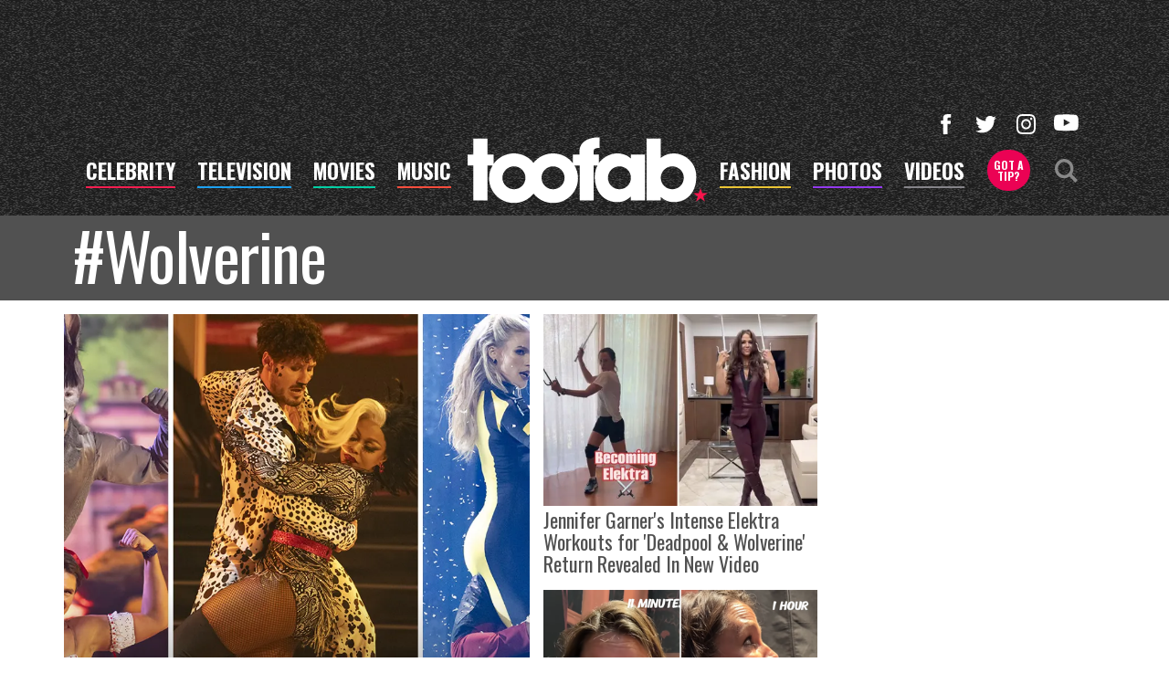

--- FILE ---
content_type: text/html; charset=UTF-8
request_url: https://toofab.com/tags/Wolverine/
body_size: 27729
content:


<!doctype html>
<html lang="en" data-env="prod" data-device-view="desktop" data-viewer-country="US" class="device-view-desktop viewer-country-us">
<!--
app_version=3.20.0
benchmark=110ms
etag=877a541b16b6d6db00bc28c31a3ebe2d
timestamp=1768552657
timestamp_iso=2026-01-16T08:37:37.915834Z
screen=desktop-hashtag
-->
<head>
<meta charset="utf-8">
<meta http-equiv="content-type" content="text/html; charset=utf-8">
<meta http-equiv="content-language" content="en">
<meta http-equiv="X-UA-Compatible" content="IE=Edge,chrome=1">
<meta name="viewport" content="width=device-width,initial-scale=1">
<meta name="referrer" content="unsafe-url">

<title>Wolverine</title>

<link rel="alternate" type="application/rss+xml" title="Hollywood Buzz, Entertainment News for TV, Movies, Music and Celebrity Fashion | Toofab.com" href="https://feeds.toofab.com/rss">

<meta name="google-site-verification" content="JHSxtKhEsTL_hpvIJB7Z_rx6B--w25QC-LHhSPPDFbc">
<meta name="verify-v1" content="Wtpd0N6FufoE2XqopQJoTjWV6Co/Mny9BTaswPJbPPA=">
<meta name="msvalidate.01" content="AFEB17971BCF30779AEA662782EF26F4">
<meta name="y_key" content="14cb04e4656b0c58">



<meta property="article:publisher" content="https://www.facebook.com/toofab">
<meta property="og:site_name" content="Toofab">

<meta name="twitter:site" content="@Toofab">

<link rel="icon" type="image/png" sizes="32x32" href="https://static.toofab.com/toofab-web/icons/favicon-32x32-v1.png">
<link rel="icon" type="image/png" sizes="16x16" href="https://static.toofab.com/toofab-web/icons/favicon-16x16-v1.png">
<link rel="mask-icon" color="#282828" href="https://static.toofab.com/toofab-web/icons/safari-pinned-tab-v1.svg">
<link rel="shortcut icon" type="image/x-icon" href="https://static.toofab.com/toofab-web/icons/favicon-48x48-v1.ico">

<meta name="application-name" content="Toofab.com">
<meta name="mobile-web-app-capable" content="yes">
<meta name="theme-color" content="#f3f3f3">
<link rel="icon" sizes="192x192" href="https://static.toofab.com/toofab-web/icons/android-chrome-192x192-v1.png">
<link rel="icon" sizes="512x512" href="https://static.toofab.com/toofab-web/icons/android-chrome-512x512-v1.png">

<meta name="apple-mobile-web-app-capable" content="yes">
<meta name="apple-mobile-web-app-status-bar-style" content="#f3f3f3">
<meta name="apple-mobile-web-app-title" content="Toofab.com">
<link rel="apple-touch-icon" href="https://static.toofab.com/toofab-web/icons/apple-touch-icon-180x180-precomposed-v1.png">
<link rel="apple-touch-icon" sizes="180x180" href="https://static.toofab.com/toofab-web/icons/apple-touch-icon-180x180-v1.png">

<meta name="msapplication-TileImage" content="https://static.toofab.com/toofab-web/icons/msapplication-tile-image-270x270-v1.png">
<meta name="msapplication-TileColor" content="#282828">
<meta name="msapplication-starturl" content="https://toofab.com/?adid=IE9pin">
<meta name="msapplication-navbutton-color" content="#282828">
<meta name="msapplication-window" content="width=1024;height=768">
<meta name="msapplication-tooltip" content="Toofab.com">
<meta name="msapplication-task" content="name=Home;action-uri=https://toofab.com/;icon-uri=https://static.toofab.com/toofab-web/icons/favicon-32x32-v1.png">
<meta name="msapplication-task" content="name=Videos;action-uri=https://toofab.com/videos/;icon-uri=https://static.toofab.com/toofab-web/icons/favicon-32x32-v1.png">
<meta name="msapplication-task" content="name=Photos;action-uri=https://toofab.com/photos/;icon-uri=https://static.toofab.com/toofab-web/icons/favicon-32x32-v1.png">

<link rel="preconnect" href="https://images.toofab.com" crossorigin>
<link rel="preconnect" href="https://static.toofab.com" crossorigin>
<link rel="preconnect" href="https://c.amazon-adsystem.com">
<link rel="preconnect" href="https://googleads.g.doubleclick.net">
<link rel="preconnect" href="https://securepubads.g.doubleclick.net">
<link rel="preconnect" href="https://smetrics.toofab.com">
<link rel="preconnect" href="https://static.doubleclick.net">
<link rel="preconnect" href="https://stats.g.doubleclick.net">
<link rel="preconnect" href="https://www.google.com">
<link rel="preconnect" href="https://www.google-analytics.com">
<link rel="preconnect" href="https://www.googletagservices.com">

<link rel="preconnect" href="https://strike.fox.com">

  <link rel="preconnect" href="https://prod-foxkit.kts.fox">
  <link rel="preconnect" href="https://prod-foxkit.kts.fox">


<link href="https://fonts.googleapis.com/css?family=Lato:400,700,900|Oswald:300,400,700&display=swap" rel="stylesheet" type="text/css">
<link rel="stylesheet" type="text/css" href="https://static.toofab.com/toofab-web/client/v3.20/main.desktop.88fabcfdcda96a8e6620.css">

<script id="app-globals">
var SITE_BASE_URL = 'https://toofab.com/';
var STATIC_BASE_URL = 'https://static.toofab.com/toofab-web/';
var CLIENT_PUBLIC_PATH = 'https://static.toofab.com/toofab-web/client/v3.20/main.desktop.165ebc6eb14d9c4230b4.js'.split('main.desktop')[0];
var AMP_BASE_URL = 'https://amp.toofab.com/';
var DAM_DEFAULT_BASE_URL = 'https://dam.toofab.com/';
var DAM_IMAGE_BASE_URL = 'https://images.toofab.com/';
var SHARE_BASE_URL = 'https://share.toofab.com/';
var WEB_BASE_URL = 'https://toofab.com/';
var TMZ_SHARE_BASE_URL = 'https://share.tmz.com/';
var DEVICE_VIEW = 'desktop';
var VIEWER_COUNTRY = 'US';
var GDPR_APPLIES = false;
var APP_ENV = 'prod';
var APP_VENDOR = 'toofab';
var APP_NAME = 'web';
var APP_VERSION = '3.20.0';
var APP_BUILD = 'aed91f8';
var APP_DEPLOYMENT_ID = '9717bb913497441e92f88359c4c115fb';
var CLOUD_PROVIDER = 'aws';
var CLOUD_REGION = 'us-east-1';
var CLOUD_ZONE = 'us-east-1c';
var IS_STAFF = false;
var PROFILE_SDK_BASE_CONFIG = {"apiKey":"MxwSGZEGSaCHsTePJEMBSCzkELRVdOr1","appName":"toofab-web","appVersion":"3.20.0","authBaseUrl":"https://auth.fox.com/tmz/","baseUrl":"https://id.fox.com","clientId":"90a6dd91-ccad-46ac-859e-8abd30cb7647","environment":"prod","redirectUri":"https://toofab.com/_/oauth2-redirect","statefulRefreshToken":{"authCookieDomain":".tmz.com","use":true,"retryRefreshOn500Error":true,"checkRefreshOnInit":true},"useEksEndPoints":true,"useHydraForRefresh":true};
var CLIENT_PRELOADED_STATE = {flags: {"_schema":"pbj:toofab:sys:node:flagset:1-0-0","_id":"prod-web","status":"published","etag":"61992d02df412d636eecf53e35b00dcb","created_at":"1578094350782972","updated_at":"1760632307350789","title":"prod-web","booleans":{"amp_videos_enabled":false,"fcm_browser_notifier_disabled":false,"amp_enabled":false,"bouncex_enabled":false,"amp_articles_enabled":false,"turbolinks_enabled":false,"gallery_list_connatix_enabled":true},"strings":{"fcm_project_id":"toofab-prod","fcm_web_api_key":"AIzaSyC6Q552R0Oler5Cu6yca_GzgByGJ9YXgy0","fcm_sender_id":"920397229713","fcm_app_id":"1:920397229713:web:552863507895f8e845d930","kaltura_uiconf_id":"45420402","google_maps_api_key":"AIzaSyC6wDnd16JU3qWVN9zTfHuI_rQJw0GggLE","gtm_container_id":"GTM-PZZKGFJ","kaltura_partner_id":"682882","terms_of_use_link_text":"Terms of Use (New)","ga4_measurement_id":"G-8HNPHWKCKX","privacy_policy_link_text":"Privacy Policy (New)"}}};
var dataLayer = dataLayer || [];
var wbq = wbq || [];
var googletag = googletag || {};
googletag.cmd = googletag.cmd || [];
var foxstrike = window.foxstrike || {};
foxstrike.cmd = foxstrike.cmd || [];
var _sf_startpt = (new Date()).getTime();
</script>

<script id="main-desktop-js" src="https://static.toofab.com/toofab-web/client/v3.20/main.desktop.165ebc6eb14d9c4230b4.js" defer></script>
<script id="gpt-js" src="https://www.googletagservices.com/tag/js/gpt.js" defer></script>

  <script id="foxkit-common-sdk" src="https://prod-foxkit.kts.fox/js/sdk/common/v3.2.3/common.js" defer></script>
  <script id="foxkit-profile-sdk" src="https://prod-foxkit.kts.fox/js/sdk/profile/v8.6.3/profile.js" defer onload="window.wbq.push(function(){window.TOOFAB.dispatch(window.TOOFAB.actions.loadProfile())})" onerror="window.wbq.push(function(){window.TOOFAB.dispatch(window.TOOFAB.actions.loadProfile())})"></script>

<script id="strike-sdk" src="https://strike.fox.com/static/toofab/display/loader.js" defer></script>

<!-- start: promotion-slot desktop-global-html-head -->
<style>
    #ad-skin,
    #ad-interstitial {
        position: absolute;
        bottom: 0;
    }

    .ad-skin #ad-footer {
        padding-bottom: 24px;
        width: 100%;
        background: white;
    }

    @media (min-width: 1200px) {
        .ad-skin #ad-footer {
            margin: 0 auto;
            max-width: 1170px;
        }
    }
</style>

<!-- end: promotion-slot desktop-global-html-head -->

<!-- Google tag (gtag.js) -->
<script async src="https://www.googletagmanager.com/gtag/js?id=G-8HNPHWKCKX"></script>
<script>
  dataLayer.push({'ga4MeasurementId': 'G-8HNPHWKCKX'});
</script>

<!-- Google Tag Manager -->
<script>(function(w,d,s,l,i){w[l]=w[l]||[];w[l].push({'gtm.start':
new Date().getTime(),event:'gtm.js'});var f=d.getElementsByTagName(s)[0],
j=d.createElement(s),dl=l!='dataLayer'?'&l='+l:'';j.async=true;j.src=
'https://www.googletagmanager.com/gtm.js?id='+i+dl+'&gtm_cookies_win=x';f.parentNode.insertBefore(j,f);
})(window,document,'script','dataLayer','GTM-PZZKGFJ');</script>
<!-- End Google Tag Manager -->

<script>!function(){window.semaphore=window.semaphore||[],window.ketch=function(){window.semaphore.push(arguments)};var e=document.createElement("script");e.type="text/javascript",e.src="https://global.ketchcdn.com/web/v3/config/tmz/toofab/boot.js",e.defer=e.async=!0,document.getElementsByTagName("head")[0].appendChild(e)}();</script>

</head>

<body class="body--section-tags ">
<div id="fb-root"></div>
<div id="react-root"></div>
<div id="lightbox-root"></div>
<script>
wbq.push(function loadPage(app) {
  app.dispatch(app.actions.loadPage({
    title: "Wolverine",
    url: 'https://toofab.com/tags/Wolverine/',
    uri: '/tags/Wolverine/',
    query: {},
    benchmark: '110',
    etag: '877a541b16b6d6db00bc28c31a3ebe2d',
    node: null,
    nodeRef: null,
    derefs: [],
    screen: 'hashtag',
    section: 'tags',
    subSection: 'news',
    hasSidebar: true,
    sidebarSlot: 'hashtag-sidebar',
  }));
});
</script>
<!-- Google Tag Manager (noscript) -->
<noscript><iframe src="https://www.googletagmanager.com/ns.html?id=GTM-PZZKGFJ&gtm_cookies_win=x"
height="0" width="0" style="display:none;visibility:hidden"></iframe></noscript>
<!-- End Google Tag Manager (noscript) -->

      
<div id="header-wrapper" class="header-wrapper header-wrapper--tags">
  <header id="header" class="navbar">
    <div id="header-ad">
      <!-- start: promotion-slot desktop-hashtag-header -->

<!-- start: toofab:ad-widget:48e3470a-63f8-445c-98d7-5ebda5ed4cb3 -->
  
    

<div id="ad-header" class="ad-container ad-size-billboard"></div>
<script>
wbq.push(function renderAdWidget() {
  var config = {"beachfront_appId":"2d067f07-38cb-4fa9-fc5e-c32e69692b87","appnexus_placementId":"19138519","criteo_networkId":"1870","onemobile_enabled":"true","appnexus_enabled":"true","triplelift_enabled":"true","rubicon_position":"atf","rubicon_accountID":"10794","33across_productID":"siab","rubicon_siteId":"314018","ix_siteId":"496906","rubicon_enabled":"true","beachfront_bidfloor":"0.4","33across_siteId":"ddWOYmG-yr6OrxaKlId8sQ","onemobile_dcn":"8a9694c0017474985ad898fc33b70012","ix_enabled":"true","onemobile_pos":"8a9694c0017474985ad89e00e08c041a","criteo_enabled":"true","beachfront_enabled":"true","openx_enabled":"true","openx_unit":"541016455","rubicon_zoneId":"1669922","triplelift_inventoryCode":"toofab_general_hdx_header","33across_enabled":"true"};
  config.widgetId = '48e3470a-63f8-445c-98d7-5ebda5ed4cb3';
  window.TOOFAB.defineAdSlot(
    'ad-header',
    '',
    'billboard',
    {"tile":"header"},
    config
  );
});
</script>

  
<script>
// app_version=3.20.0, device_view=desktop, viewer_country=US, ajax=false
// benchmark=110ms, etag=877a541b16b6d6db00bc28c31a3ebe2d, timestamp=1768552657, timestamp_iso=2026-01-16T08:37:37.915834Z
wbq.push(function loadWidget() {
  window.TOOFAB.dispatch(window.TOOFAB.actions.loadWidget(
    {"_schema":"pbj:toofab:curator:node:ad-widget:1-0-0","_id":"48e3470a-63f8-445c-98d7-5ebda5ed4cb3","status":"published","etag":"3d66b326c0e32fbc4be749a2ac3ffb5a","created_at":"1587409119678951","updated_at":"1612823884611846","title":"ad :: desktop :: channels :: header","show_border":false,"show_header":true,"ad_size":"billboard","dfp_cust_params":{"tile":"header"},"tags":{"beachfront_appId":"2d067f07-38cb-4fa9-fc5e-c32e69692b87","appnexus_placementId":"19138519","criteo_networkId":"1870","onemobile_enabled":"true","appnexus_enabled":"true","triplelift_enabled":"true","rubicon_position":"atf","rubicon_accountID":"10794","33across_productID":"siab","rubicon_siteId":"314018","ix_siteId":"496906","rubicon_enabled":"true","beachfront_bidfloor":"0.4","33across_siteId":"ddWOYmG-yr6OrxaKlId8sQ","onemobile_dcn":"8a9694c0017474985ad898fc33b70012","ix_enabled":"true","onemobile_pos":"8a9694c0017474985ad89e00e08c041a","criteo_enabled":"true","beachfront_enabled":"true","openx_enabled":"true","openx_unit":"541016455","rubicon_zoneId":"1669922","triplelift_inventoryCode":"toofab_general_hdx_header","33across_enabled":"true"}},
    {"_schema":"pbj:triniti:common::render-context:1-0-1","cache_enabled":true,"cache_expiry":320,"platform":"web","device_view":"desktop","viewer_country":"US","promotion_slot":"desktop-hashtag-header","section":"header","booleans":{"is_staff":false}},
    null,
    []
  ));
});
</script>

    
  <!-- end: toofab:ad-widget:48e3470a-63f8-445c-98d7-5ebda5ed4cb3 -->
<!-- start: toofab:ad-widget:65aff74d-41b5-490e-ac05-e5a9ec6a0461 -->
  
    

<script>
wbq.push(function renderAdWidget() {
  var config = {"do_not_write_div":"true"};
  config.widgetId = '65aff74d-41b5-490e-ac05-e5a9ec6a0461';
  window.TOOFAB.defineAdSlot(
    'ad-skin',
    '',
    'skin',
    {"tile":"skin"},
    config
  );
});
</script>

  
<script>
// app_version=3.20.0, device_view=desktop, viewer_country=US, ajax=false
// benchmark=110ms, etag=877a541b16b6d6db00bc28c31a3ebe2d, timestamp=1768552657, timestamp_iso=2026-01-16T08:37:37.915834Z
wbq.push(function loadWidget() {
  window.TOOFAB.dispatch(window.TOOFAB.actions.loadWidget(
    {"_schema":"pbj:toofab:curator:node:ad-widget:1-0-0","_id":"65aff74d-41b5-490e-ac05-e5a9ec6a0461","status":"published","etag":"7f88c8985d0ba68bb4649675ba204899","created_at":"1587510419656420","updated_at":"1587510450772625","title":"ad :: skin","show_border":false,"show_header":true,"ad_size":"skin","dfp_cust_params":{"tile":"skin"},"tags":{"do_not_write_div":"true"}},
    {"_schema":"pbj:triniti:common::render-context:1-0-1","cache_enabled":true,"cache_expiry":320,"platform":"web","device_view":"desktop","viewer_country":"US","promotion_slot":"desktop-hashtag-header","section":"header","booleans":{"is_staff":false}},
    null,
    []
  ));
});
</script>

    
  <!-- end: toofab:ad-widget:65aff74d-41b5-490e-ac05-e5a9ec6a0461 -->
<!-- start: toofab:ad-widget:131616b6-96bc-4891-a5ec-e10e273ec915 -->
  
    

<script>
wbq.push(function renderAdWidget() {
  var config = {"do_not_write_div":"true"};
  config.widgetId = '131616b6-96bc-4891-a5ec-e10e273ec915';
  window.TOOFAB.defineAdSlot(
    'ad-interstitial',
    '',
    'leaderboard',
    {"tile":"interstitial"},
    config
  );
});
</script>

  
<script>
// app_version=3.20.0, device_view=desktop, viewer_country=US, ajax=false
// benchmark=110ms, etag=877a541b16b6d6db00bc28c31a3ebe2d, timestamp=1768552657, timestamp_iso=2026-01-16T08:37:37.915834Z
wbq.push(function loadWidget() {
  window.TOOFAB.dispatch(window.TOOFAB.actions.loadWidget(
    {"_schema":"pbj:toofab:curator:node:ad-widget:1-0-0","_id":"131616b6-96bc-4891-a5ec-e10e273ec915","status":"published","etag":"2968d83bd3efab40174d34c796bbe60c","created_at":"1587510489931709","updated_at":"1587510515853455","title":"ad :: interstitial","show_border":false,"show_header":true,"ad_size":"leaderboard","dfp_cust_params":{"tile":"interstitial"},"tags":{"do_not_write_div":"true"}},
    {"_schema":"pbj:triniti:common::render-context:1-0-1","cache_enabled":true,"cache_expiry":320,"platform":"web","device_view":"desktop","viewer_country":"US","promotion_slot":"desktop-hashtag-header","section":"header","booleans":{"is_staff":false}},
    null,
    []
  ));
});
</script>

    
  <!-- end: toofab:ad-widget:131616b6-96bc-4891-a5ec-e10e273ec915 -->
<!-- start: toofab:ad-widget:94dd6fab-5117-4572-b9ed-3f0a27c19421 -->
  
    

<script>
wbq.push(function renderAdWidget() {
  var config = {"do_not_write_div":"true"};
  config.widgetId = '94dd6fab-5117-4572-b9ed-3f0a27c19421';
  window.TOOFAB.defineAdSlot(
    'ad-gallery-corner',
    '',
    'medium_rectangle',
    {"tile":"gallery-corner"},
    config
  );
});
</script>

  
<script>
// app_version=3.20.0, device_view=desktop, viewer_country=US, ajax=false
// benchmark=110ms, etag=877a541b16b6d6db00bc28c31a3ebe2d, timestamp=1768552657, timestamp_iso=2026-01-16T08:37:37.915834Z
wbq.push(function loadWidget() {
  window.TOOFAB.dispatch(window.TOOFAB.actions.loadWidget(
    {"_schema":"pbj:toofab:curator:node:ad-widget:1-0-0","_id":"94dd6fab-5117-4572-b9ed-3f0a27c19421","status":"published","etag":"728860237d4028df7544759eb4d3688b","created_at":"1587510600373762","updated_at":"1587753595121873","title":"ad :: gallery-corner","show_border":false,"show_header":true,"ad_size":"medium_rectangle","dfp_cust_params":{"tile":"gallery-corner"},"tags":{"do_not_write_div":"true"}},
    {"_schema":"pbj:triniti:common::render-context:1-0-1","cache_enabled":true,"cache_expiry":320,"platform":"web","device_view":"desktop","viewer_country":"US","promotion_slot":"desktop-hashtag-header","section":"header","booleans":{"is_staff":false}},
    null,
    []
  ));
});
</script>

    
  <!-- end: toofab:ad-widget:94dd6fab-5117-4572-b9ed-3f0a27c19421 -->
<!-- start: toofab:ad-widget:19fe4b76-f127-49e6-8574-4cf629e1d3bd -->
  
    

<script>
wbq.push(function renderAdWidget() {
  var config = {"beachfront_appId":"2d067f07-38cb-4fa9-fc5e-c32e69692b87","appnexus_placementId":"19138524","do_not_write_div":"true","criteo_networkId":"1870","onemobile_enabled":"true","appnexus_enabled":"true","triplelift_enabled":"true","rubicon_position":"atf","rubicon_accountID":"10794","33across_productID":"siab","rubicon_siteId":"314018","ix_siteId":"496910","rubicon_enabled":"true","beachfront_bidfloor":"0.4","33across_siteId":"dqcdbAG-yr6OrxaKlId8sQ","onemobile_dcn":"8a9694c0017474985ad898fc33b70012","ix_enabled":"true","onemobile_pos":"8a9694c0017474985ad89e00e86d041e","criteo_enabled":"true","beachfront_enabled":"true","openx_enabled":"true","openx_unit":"541049297","rubicon_zoneId":"1669930","triplelift_inventoryCode":"toofab_d_infeed_rec_header","33across_enabled":"true"};
  config.widgetId = '19fe4b76-f127-49e6-8574-4cf629e1d3bd';
  window.TOOFAB.defineAdSlot(
    'ad-tetris4',
    '',
    'leaderboard',
    {"tile":"tetris4"},
    config
  );
});
</script>

  
<script>
// app_version=3.20.0, device_view=desktop, viewer_country=US, ajax=false
// benchmark=110ms, etag=877a541b16b6d6db00bc28c31a3ebe2d, timestamp=1768552657, timestamp_iso=2026-01-16T08:37:37.915834Z
wbq.push(function loadWidget() {
  window.TOOFAB.dispatch(window.TOOFAB.actions.loadWidget(
    {"_schema":"pbj:toofab:curator:node:ad-widget:1-0-0","_id":"19fe4b76-f127-49e6-8574-4cf629e1d3bd","status":"published","etag":"c05c0906f82e4f99df0a224d649b3dd6","created_at":"1587413772623865","updated_at":"1612824000668752","title":"ad :: desktop :: channels :: tetris4","show_border":false,"show_header":true,"ad_size":"leaderboard","dfp_cust_params":{"tile":"tetris4"},"tags":{"beachfront_appId":"2d067f07-38cb-4fa9-fc5e-c32e69692b87","appnexus_placementId":"19138524","do_not_write_div":"true","criteo_networkId":"1870","onemobile_enabled":"true","appnexus_enabled":"true","triplelift_enabled":"true","rubicon_position":"atf","rubicon_accountID":"10794","33across_productID":"siab","rubicon_siteId":"314018","ix_siteId":"496910","rubicon_enabled":"true","beachfront_bidfloor":"0.4","33across_siteId":"dqcdbAG-yr6OrxaKlId8sQ","onemobile_dcn":"8a9694c0017474985ad898fc33b70012","ix_enabled":"true","onemobile_pos":"8a9694c0017474985ad89e00e86d041e","criteo_enabled":"true","beachfront_enabled":"true","openx_enabled":"true","openx_unit":"541049297","rubicon_zoneId":"1669930","triplelift_inventoryCode":"toofab_d_infeed_rec_header","33across_enabled":"true"}},
    {"_schema":"pbj:triniti:common::render-context:1-0-1","cache_enabled":true,"cache_expiry":320,"platform":"web","device_view":"desktop","viewer_country":"US","promotion_slot":"desktop-hashtag-header","section":"header","booleans":{"is_staff":false}},
    null,
    []
  ));
});
</script>

    
  <!-- end: toofab:ad-widget:19fe4b76-f127-49e6-8574-4cf629e1d3bd -->
<!-- start: toofab:ad-widget:f7cc38ff-2f73-4e3f-bfa4-cacb0458c39c -->
  
    

<script>
wbq.push(function renderAdWidget() {
  var config = {"beachfront_appId":"2d067f07-38cb-4fa9-fc5e-c32e69692b87","appnexus_placementId":"19138525","do_not_write_div":"true","criteo_networkId":"1870","onemobile_enabled":"true","appnexus_enabled":"true","triplelift_enabled":"true","rubicon_position":"btf","rubicon_accountID":"10794","33across_productID":"siab","rubicon_siteId":"314018","ix_siteId":"496911","rubicon_enabled":"true","beachfront_bidfloor":"0.4","33across_siteId":"ds7nIeG-yr6OrxaKlId8sQ","onemobile_dcn":"8a9694c0017474985ad898fc33b70012","ix_enabled":"true","onemobile_pos":"8a9694c0017474985ad89e00ea63041f","criteo_enabled":"true","beachfront_enabled":"true","openx_enabled":"true","openx_unit":"541049298","rubicon_zoneId":"1669934","triplelift_inventoryCode":"toofab_general_hdx_header","33across_enabled":"true"};
  config.widgetId = 'f7cc38ff-2f73-4e3f-bfa4-cacb0458c39c';
  window.TOOFAB.defineAdSlot(
    'ad-footer',
    '',
    'billboard',
    {"tile":"footer"},
    config
  );
});
</script>

  
<script>
// app_version=3.20.0, device_view=desktop, viewer_country=US, ajax=false
// benchmark=110ms, etag=877a541b16b6d6db00bc28c31a3ebe2d, timestamp=1768552657, timestamp_iso=2026-01-16T08:37:37.915834Z
wbq.push(function loadWidget() {
  window.TOOFAB.dispatch(window.TOOFAB.actions.loadWidget(
    {"_schema":"pbj:toofab:curator:node:ad-widget:1-0-0","_id":"f7cc38ff-2f73-4e3f-bfa4-cacb0458c39c","status":"published","etag":"1d0f03d358d79e558c94eed794d72570","created_at":"1587413823246084","updated_at":"1612824034227012","title":"ad :: desktop :: channels :: footer","show_border":false,"show_header":true,"ad_size":"billboard","dfp_cust_params":{"tile":"footer"},"tags":{"beachfront_appId":"2d067f07-38cb-4fa9-fc5e-c32e69692b87","appnexus_placementId":"19138525","do_not_write_div":"true","criteo_networkId":"1870","onemobile_enabled":"true","appnexus_enabled":"true","triplelift_enabled":"true","rubicon_position":"btf","rubicon_accountID":"10794","33across_productID":"siab","rubicon_siteId":"314018","ix_siteId":"496911","rubicon_enabled":"true","beachfront_bidfloor":"0.4","33across_siteId":"ds7nIeG-yr6OrxaKlId8sQ","onemobile_dcn":"8a9694c0017474985ad898fc33b70012","ix_enabled":"true","onemobile_pos":"8a9694c0017474985ad89e00ea63041f","criteo_enabled":"true","beachfront_enabled":"true","openx_enabled":"true","openx_unit":"541049298","rubicon_zoneId":"1669934","triplelift_inventoryCode":"toofab_general_hdx_header","33across_enabled":"true"}},
    {"_schema":"pbj:triniti:common::render-context:1-0-1","cache_enabled":true,"cache_expiry":320,"platform":"web","device_view":"desktop","viewer_country":"US","promotion_slot":"desktop-hashtag-header","section":"header","booleans":{"is_staff":false}},
    null,
    []
  ));
});
</script>

    
  <!-- end: toofab:ad-widget:f7cc38ff-2f73-4e3f-bfa4-cacb0458c39c -->

<!-- end: promotion-slot desktop-hashtag-header -->
    </div>
    <div class="header-site-wrapper">
      <div class="header-site-navbar affix-top" data-bs-spy="affix" data-bs-offset-top="360">
        <div class="container navbar__container">
          <button class="js__mobile-nav__btn--toggle mobile-nav__btn--toggle" type="button">
            <div class="mobile-nav__hamburger">
              <span class="mobile-nav__hamburger-bar"></span>
              <span class="mobile-nav__hamburger-bar"></span>
              <span class="mobile-nav__hamburger-bar"></span>
              <span class="mobile-nav__hamburger-bar"></span>
              <span class="visually-hidden">Toggle Navigation</span>
            </div>
          </button>

          <ul class="navbar__buttons navbar__buttons--left d-none d-xl-inline-block">
            <li><a href="https://toofab.com/celebrity/" data-context="{&quot;section&quot;:&quot;header-nav&quot;,&quot;name&quot;:&quot;celebrity&quot;,&quot;pos&quot;:1}" class="navbar__btn navbar__btn--celebrity js-track-link">celebrity</a></li>
            <li><a href="https://toofab.com/tv/" data-context="{&quot;section&quot;:&quot;header-nav&quot;,&quot;name&quot;:&quot;tv&quot;,&quot;pos&quot;:2}" class="navbar__btn navbar__btn--television js-track-link">television</a></li>
            <li><a href="https://toofab.com/movies/" data-context="{&quot;section&quot;:&quot;header-nav&quot;,&quot;name&quot;:&quot;movies&quot;,&quot;pos&quot;:3}" class="navbar__btn navbar__btn--movies js-track-link">movies</a></li>
            <li><a href="https://toofab.com/music/" data-context="{&quot;section&quot;:&quot;header-nav&quot;,&quot;name&quot;:&quot;music&quot;,&quot;pos&quot;:4}" class="navbar__btn navbar__btn--music js-track-link">music</a></li>
          </ul>

          <a href="https://toofab.com/" title="toofab" data-context="{&quot;section&quot;:&quot;header-nav&quot;,&quot;name&quot;:&quot;toofab-logo&quot;,&quot;pos&quot;:5}" class="navbar__logo-link js-track-link">
            <img width="500" height="140" class="img-fluid" src="https://static.toofab.com/toofab-web/img/toofab-logo-white.svg" />
          </a>

          <ul class="navbar__buttons navbar__buttons--right d-none d-xl-inline-block">
            <li><a href="https://toofab.com/fashion/" data-context="{&quot;section&quot;:&quot;header-nav&quot;,&quot;name&quot;:&quot;fashion&quot;,&quot;pos&quot;:6}" class="navbar__btn navbar__btn--fashion js-track-link">fashion</a></li>
            <li><a href="https://toofab.com/photos/" data-context="{&quot;section&quot;:&quot;header-nav&quot;,&quot;name&quot;:&quot;photos&quot;,&quot;pos&quot;:7}" class="navbar__btn navbar__btn--photos js-track-link">photos</a></li>
            <li><a href="https://toofab.com/videos/" data-context="{&quot;section&quot;:&quot;header-nav&quot;,&quot;name&quot;:&quot;videos&quot;,&quot;pos&quot;:8}" class="navbar__btn navbar__btn--videos js-track-link">videos</a></li>
          </ul>

          <div class="navbar__search-wrapper">
            <a href="mailto:tips@toofab.com?subject=TooFab%20Tipline%20%2D%20" data-context="{&quot;section&quot;:&quot;header-nav&quot;,&quot;name&quot;:&quot;got-a-tip&quot;,&quot;pos&quot;:9}" class="btn btn-tip js-track-link">Got a <span class="d-block">Tip?</span></a>
            <div class="navbar__search js__btn--search-toggle">
              <svg width="1.5em" height="1.5em" viewBox="0 0 24 24" xmlns="http://www.w3.org/2000/svg"><path d="M17.9 15.4l6.1 6-2.5 2.6-6.1-6.1a9.7 9.7 0 01-5.6 1.7c-2.7 0-5-1-7-2.8-1.8-2-2.8-4.3-2.8-7s1-5 2.9-7C4.8 1 7 0 9.9 0c2.6 0 5 1 6.9 2.9 1.9 1.9 2.8 4.2 2.8 7 0 2-.5 3.8-1.7 5.5zm-1.6-5.6c0-1.8-.6-3.3-1.9-4.6a6.3 6.3 0 00-4.6-2c-1.8 0-3.4.7-4.6 2a6.4 6.4 0 00-2 4.6c0 1.8.7 3.4 2 4.6a6.5 6.5 0 004.6 2c1.8 0 3.4-.7 4.6-2 1.3-1.3 2-2.8 2-4.6z"/></svg>
            </div>
          </div>

          <ul class="social-nav social-nav--nav">
            <li class="social-nav__item">
              <a href="https://www.facebook.com/TooFab/" target="_blank" data-context="{&quot;section&quot;:&quot;header-social&quot;,&quot;name&quot;:&quot;facebook&quot;,&quot;pos&quot;:1}" class="social-nav__link social-nav__link--facebook js-track-link">
                <svg xmlns="http://www.w3.org/2000/svg" width=".9em" height=".9em" viewBox="0 0 24 24"><path d="M9.009 7.652H6.4v4.174h2.609V24h5.043V11.826h3.478l.348-4h-3.826v-2.26c0-1.044.174-1.392 1.218-1.392h2.608V0H14.4c-3.652 0-5.391 1.565-5.391 4.696v2.956z"/></svg>
              </a>
            </li>
            <li class="social-nav__item">
              <a href="https://twitter.com/TooFab" target="_blank" data-context="{&quot;section&quot;:&quot;header-social&quot;,&quot;name&quot;:&quot;twitter&quot;,&quot;pos&quot;:2}" class="social-nav__link social-nav__link--twitter js-track-link">
                <svg xmlns="http://www.w3.org/2000/svg" width=".92em" height=".92em" viewBox="0 0 24 24"><path d="M24 5.195c-.878.44-1.756.585-2.78.732 1.024-.586 1.756-1.61 2.195-2.634a7.883 7.883 0 0 1-3.074 1.17C19.463 3.585 18.146 3 16.683 3c-3.22 0-5.561 2.927-4.83 5.854-4.097-.147-7.755-2.05-10.097-4.976-1.317 2.195-.732 4.976 1.464 6.44-.879 0-1.61-.294-2.196-.586 0 2.195 1.61 4.39 3.952 4.829-.732.146-1.464.293-2.196.146.586 1.903 2.488 3.366 4.537 3.366-2.049 1.61-4.683 2.342-7.317 2.049 2.195 1.317 4.83 2.195 7.463 2.195 9.074 0 14.342-7.61 13.903-14.341 1.17-1.025 2.049-1.903 2.634-2.78z"/></svg>
              </a>
            </li>
            <li class="social-nav__item">
              <a href="https://www.instagram.com/toofabnews/" target="_blank" data-context="{&quot;section&quot;:&quot;header-social&quot;,&quot;name&quot;:&quot;instagram&quot;,&quot;pos&quot;:3}" class="social-nav__link social-nav__link--instagram js-track-link">
                <svg xmlns="http://www.w3.org/2000/svg" width=".875em" height=".875em" viewBox="0 0 24 24"><path d="M12 0c3.26 0 3.667.012 4.947.072 1.277.059 2.148.261 2.913.558a5.847 5.847 0 0 1 2.126 1.384A5.89 5.89 0 0 1 23.37 4.14c.296.764.498 1.636.558 2.913C23.985 8.333 24 8.74 24 12s-.012 3.667-.072 4.947c-.059 1.277-.262 2.148-.558 2.913a5.86 5.86 0 0 1-1.384 2.126 5.898 5.898 0 0 1-2.126 1.384c-.765.296-1.636.498-2.913.558-1.28.057-1.687.072-4.947.072s-3.667-.012-4.947-.072c-1.277-.059-2.147-.262-2.913-.558a5.868 5.868 0 0 1-2.126-1.384A5.885 5.885 0 0 1 .63 19.86c-.297-.765-.498-1.636-.558-2.913C.015 15.667 0 15.26 0 12s.012-3.667.072-4.947C.131 5.775.333 4.905.63 4.14a5.855 5.855 0 0 1 1.384-2.126A5.876 5.876 0 0 1 4.14.63C4.905.333 5.775.132 7.053.072 8.333.015 8.74 0 12 0zm4.85 2.231c-1.265-.055-1.647-.071-4.895-.101-3.209 0-3.584.015-4.859.06-1.17.06-1.801.255-2.221.421-.569.209-.96.479-1.379.898-.421.421-.69.811-.9 1.381-.165.42-.359 1.064-.42 2.234-.045 1.275-.061 1.665-.061 4.861 0 3.195.016 3.584.061 4.844.061 1.17.255 1.815.42 2.235.21.556.479.961.9 1.38.419.42.81.675 1.379.899.42.165 1.065.36 2.236.421 1.273.059 1.648.074 4.859.074 3.21 0 3.585-.013 4.859-.07 1.17-.053 1.815-.249 2.235-.413a3.744 3.744 0 0 0 1.38-.896c.42-.422.675-.82.899-1.382.165-.422.36-1.057.421-2.227.059-1.265.074-1.646.074-4.85 0-3.204-.013-3.584-.07-4.85-.053-1.17-.249-1.805-.413-2.227a3.707 3.707 0 0 0-.896-1.381 3.727 3.727 0 0 0-1.382-.896c-.422-.166-1.057-.36-2.227-.415zM12 5.838a6.162 6.162 0 1 1 0 12.324 6.162 6.162 0 1 1 0-12.324zM12 16c2.21 0 4-1.79 4-4s-1.79-4-4-4-4 1.79-4 4 1.79 4 4 4zm7.846-10.405a1.441 1.441 0 0 1-2.88 0 1.44 1.44 0 0 1 2.88 0z"/></svg>
              </a>
            </li>
            <li class="social-nav__item">
              <a href="https://www.youtube.com/user/toofabvideos" target="_blank" data-context="{&quot;section&quot;:&quot;header-social&quot;,&quot;name&quot;:&quot;youtube&quot;,&quot;pos&quot;:4}" class="social-nav__link social-nav__link--youtube js-track-link">
                <svg xmlns="http://www.w3.org/2000/svg" width="1.06em" height="1.06em" viewBox="0 0 24 24"><path d="M23.39 6.577c.512 1.841.492 5.678.492 5.678s0 3.817-.492 5.658a2.97 2.97 0 0 1-2.105 2.073c-1.869.485-9.344.485-9.344.485s-7.456 0-9.344-.504a2.97 2.97 0 0 1-2.105-2.074C0 16.072 0 12.235 0 12.235s0-3.817.492-5.658a3.03 3.03 0 0 1 2.105-2.093C4.466 4 11.94 4 11.94 4s7.475 0 9.344.504a2.97 2.97 0 0 1 2.105 2.073zM9.56 15.762l6.217-3.527L9.561 8.71v7.053z"/></svg>
              </a>
            </li>
          </ul>
        </div>

        <div class="d-xl-none mobile-nav">
          <div class="container mobile-nav__container">
            <nav class="js__mobile-nav__dropdown mobile-nav__dropdown" role="navigation">

              <ul class="social-nav social-nav--mobile-nav">
                <li class="social-nav__item">
                  <a href="https://www.facebook.com/TooFab/" target="_blank" class="social-nav__link social-nav__link--facebook js-track-link" data-context="{&quot;section&quot;:&quot;social-nav&quot;,&quot;name&quot;:&quot;facebook&quot;,&quot;pos&quot;:1}">
                    <svg xmlns="http://www.w3.org/2000/svg" width=".9em" height=".9em" viewBox="0 0 24 24"><path d="M9.009 7.652H6.4v4.174h2.609V24h5.043V11.826h3.478l.348-4h-3.826v-2.26c0-1.044.174-1.392 1.218-1.392h2.608V0H14.4c-3.652 0-5.391 1.565-5.391 4.696v2.956z"/></svg>
                  </a>
                </li>
                <li class="social-nav__item">
                  <a href="https://twitter.com/TooFab" target="_blank" class="social-nav__link social-nav__link--twitter js-track-link" data-context="{&quot;section&quot;:&quot;social-nav&quot;,&quot;name&quot;:&quot;twitter&quot;,&quot;pos&quot;:2}">
                    <svg xmlns="http://www.w3.org/2000/svg" width=".92em" height=".92em" viewBox="0 0 24 24"><path d="M24 5.195c-.878.44-1.756.585-2.78.732 1.024-.586 1.756-1.61 2.195-2.634a7.883 7.883 0 0 1-3.074 1.17C19.463 3.585 18.146 3 16.683 3c-3.22 0-5.561 2.927-4.83 5.854-4.097-.147-7.755-2.05-10.097-4.976-1.317 2.195-.732 4.976 1.464 6.44-.879 0-1.61-.294-2.196-.586 0 2.195 1.61 4.39 3.952 4.829-.732.146-1.464.293-2.196.146.586 1.903 2.488 3.366 4.537 3.366-2.049 1.61-4.683 2.342-7.317 2.049 2.195 1.317 4.83 2.195 7.463 2.195 9.074 0 14.342-7.61 13.903-14.341 1.17-1.025 2.049-1.903 2.634-2.78z"/></svg>
                  </a>
                </li>
                <li class="social-nav__item">
                  <a href="https://www.instagram.com/toofabnews/" target="_blank" class="social-nav__link social-nav__link--instagram js-track-link" data-context="{&quot;section&quot;:&quot;social-nav&quot;,&quot;name&quot;:&quot;instagram&quot;,&quot;pos&quot;:3}">
                    <svg xmlns="http://www.w3.org/2000/svg" width=".875em" height=".875em" viewBox="0 0 24 24"><path d="M12 0c3.26 0 3.667.012 4.947.072 1.277.059 2.148.261 2.913.558a5.847 5.847 0 0 1 2.126 1.384A5.89 5.89 0 0 1 23.37 4.14c.296.764.498 1.636.558 2.913C23.985 8.333 24 8.74 24 12s-.012 3.667-.072 4.947c-.059 1.277-.262 2.148-.558 2.913a5.86 5.86 0 0 1-1.384 2.126 5.898 5.898 0 0 1-2.126 1.384c-.765.296-1.636.498-2.913.558-1.28.057-1.687.072-4.947.072s-3.667-.012-4.947-.072c-1.277-.059-2.147-.262-2.913-.558a5.868 5.868 0 0 1-2.126-1.384A5.885 5.885 0 0 1 .63 19.86c-.297-.765-.498-1.636-.558-2.913C.015 15.667 0 15.26 0 12s.012-3.667.072-4.947C.131 5.775.333 4.905.63 4.14a5.855 5.855 0 0 1 1.384-2.126A5.876 5.876 0 0 1 4.14.63C4.905.333 5.775.132 7.053.072 8.333.015 8.74 0 12 0zm4.85 2.231c-1.265-.055-1.647-.071-4.895-.101-3.209 0-3.584.015-4.859.06-1.17.06-1.801.255-2.221.421-.569.209-.96.479-1.379.898-.421.421-.69.811-.9 1.381-.165.42-.359 1.064-.42 2.234-.045 1.275-.061 1.665-.061 4.861 0 3.195.016 3.584.061 4.844.061 1.17.255 1.815.42 2.235.21.556.479.961.9 1.38.419.42.81.675 1.379.899.42.165 1.065.36 2.236.421 1.273.059 1.648.074 4.859.074 3.21 0 3.585-.013 4.859-.07 1.17-.053 1.815-.249 2.235-.413a3.744 3.744 0 0 0 1.38-.896c.42-.422.675-.82.899-1.382.165-.422.36-1.057.421-2.227.059-1.265.074-1.646.074-4.85 0-3.204-.013-3.584-.07-4.85-.053-1.17-.249-1.805-.413-2.227a3.707 3.707 0 0 0-.896-1.381 3.727 3.727 0 0 0-1.382-.896c-.422-.166-1.057-.36-2.227-.415zM12 5.838a6.162 6.162 0 1 1 0 12.324 6.162 6.162 0 1 1 0-12.324zM12 16c2.21 0 4-1.79 4-4s-1.79-4-4-4-4 1.79-4 4 1.79 4 4 4zm7.846-10.405a1.441 1.441 0 0 1-2.88 0 1.44 1.44 0 0 1 2.88 0z"/></svg>
                  </a>
                </li>
                <li class="social-nav__item">
                  <a href="https://www.youtube.com/user/toofabvideos" target="_blank" class="social-nav__link social-nav__link--youtube js-track-link" data-context="{&quot;section&quot;:&quot;social-nav&quot;,&quot;name&quot;:&quot;youtube&quot;,&quot;pos&quot;:4}">
                    <svg xmlns="http://www.w3.org/2000/svg" width="1.06em" height="1.06em" viewBox="0 0 24 24"><path d="M23.39 6.577c.512 1.841.492 5.678.492 5.678s0 3.817-.492 5.658a2.97 2.97 0 0 1-2.105 2.073c-1.869.485-9.344.485-9.344.485s-7.456 0-9.344-.504a2.97 2.97 0 0 1-2.105-2.074C0 16.072 0 12.235 0 12.235s0-3.817.492-5.658a3.03 3.03 0 0 1 2.105-2.093C4.466 4 11.94 4 11.94 4s7.475 0 9.344.504a2.97 2.97 0 0 1 2.105 2.073zM9.56 15.762l6.217-3.527L9.561 8.71v7.053z"/></svg>
                  </a>
                </li>
              </ul>

              <div class="search-nav">
                <form action="/search/" class="search-form site-search-form" role="search">
                  <input name="q" type="text" autocomplete="off" class="site-search-query query-input text-capitalize forms form-sign input-lg form-control">
                  <button type="submit" class="btn btn-search">
                    <svg width="1em" height="1em" viewBox="0 0 24 24" xmlns="http://www.w3.org/2000/svg"><path d="M17.9 15.4l6.1 6-2.5 2.6-6.1-6.1a9.7 9.7 0 01-5.6 1.7c-2.7 0-5-1-7-2.8-1.8-2-2.8-4.3-2.8-7s1-5 2.9-7C4.8 1 7 0 9.9 0c2.6 0 5 1 6.9 2.9 1.9 1.9 2.8 4.2 2.8 7 0 2-.5 3.8-1.7 5.5zm-1.6-5.6c0-1.8-.6-3.3-1.9-4.6a6.3 6.3 0 00-4.6-2c-1.8 0-3.4.7-4.6 2a6.4 6.4 0 00-2 4.6c0 1.8.7 3.4 2 4.6a6.5 6.5 0 004.6 2c1.8 0 3.4-.7 4.6-2 1.3-1.3 2-2.8 2-4.6z"/></svg>
                  </button>
                </form>
              </div>
              <ul class="mobile-nav__list">
                <li><a href="https://toofab.com/celebrity/" data-context="{&quot;section&quot;:&quot;header-nav-dropdown&quot;,&quot;name&quot;:&quot;celebrity&quot;,&quot;pos&quot;:1}" class="navbar__btn navbar__btn--celebrity js-track-link">celebrity</a></li>
                <li><a href="https://toofab.com/fashion/" data-context="{&quot;section&quot;:&quot;header-nav-dropdown&quot;,&quot;name&quot;:&quot;fashion&quot;,&quot;pos&quot;:2}" class="navbar__btn navbar__btn--fashion js-track-link">fashion</a></li>
                <li><a href="https://toofab.com/tv/" data-context="{&quot;section&quot;:&quot;header-nav-dropdown&quot;,&quot;name&quot;:&quot;tv&quot;,&quot;pos&quot;:3}" class="navbar__btn navbar__btn--television js-track-link">television</a></li>
                <li><a href="https://toofab.com/movies/" data-context="{&quot;section&quot;:&quot;header-nav-dropdown&quot;,&quot;name&quot;:&quot;movies&quot;,&quot;pos&quot;:4}" class="navbar__btn navbar__btn--movies js-track-link">movies</a></li>
                <li><a href="https://toofab.com/music/" data-context="{&quot;section&quot;:&quot;header-nav-dropdown&quot;,&quot;name&quot;:&quot;music&quot;,&quot;pos&quot;:5}" class="navbar__btn navbar__btn--music js-track-link">music</a></li>
                <li><a href="https://toofab.com/photos/" data-context="{&quot;section&quot;:&quot;header-nav-dropdown&quot;,&quot;name&quot;:&quot;photos&quot;,&quot;pos&quot;:6}" class="navbar__btn navbar__btn--photos js-track-link">photos</a></li>
                <li><a href="https://toofab.com/videos/" data-context="{&quot;section&quot;:&quot;header-nav-dropdown&quot;,&quot;name&quot;:&quot;videos&quot;,&quot;pos&quot;:7}" class="navbar__btn navbar__btn--videos js-track-link">videos</a></li>
              </ul>

              <ul class="mobile-nav__fine-print-list">
                <li>
                  <a href="https://www.tmz.com/privacy" data-context="{&quot;section&quot;:&quot;header-nav-dropdown&quot;,&quot;name&quot;:&quot;privacy-policy&quot;,&quot;pos&quot;:8}" class="navbar__btn navbar__btn--fine-print js-track-link">Privacy Policy (New)</a>
                  <a href="https://www.tmz.com/terms" data-context="{&quot;section&quot;:&quot;header-nav-dropdown&quot;,&quot;name&quot;:&quot;terms-of-use&quot;,&quot;pos&quot;:9}" class="navbar__btn navbar__btn--fine-print js-track-link">Terms of Use (New)</a>
                  <a href="https://privacy.toofab.com/main/web/main" data-context="{&quot;section&quot;:&quot;header-nav-dropdown&quot;,&quot;name&quot;:&quot;do-not-sell&quot;,&quot;pos&quot;:10}" class="navbar__btn navbar__btn--fine-print js-track-link">Your Privacy Choices</a>
                </li>
              </ul>
              <div>
                <!-- featured-slot template -->
              </div>
            </nav>
          </div>
        </div>

      </div>
    </div>

  </header><!--/.header-->
</div><!--/.header-wrapper-->
<div id="header-sticky-toggle-observed" class="sticky-toggle-observed"></div>
  
      <div class="modal modal-search" id="modal-search" tabindex="-1" role="dialog">
  <div class="modal-dialog" role="document">
    <div class="modal-content">
      <div class="modal-body" id="geom_inter_1568248882427_96_2">
        <button type="button" class="btn btn--modal-close js__btn--search-toggle" aria-label="Close">
          <svg width="24" height="24" viewBox="0 0 24 24" xmlns="http://www.w3.org/2000/svg"><path d="M24 22.9L22.9 24 12 13.1 1.1 24 0 22.9 10.9 12 0 1.1 1.1 0 12 10.9 22.9 0 24 1.1 13.1 12z"/></svg>
        </button>
        <form class="search-screen__form" action="/search/" id="search-form" method="get">
          <input name="q" class="search-screen__input" placeholder="Search TooFab..." type="text" autocomplete="off">
          <button type="submit" class="search-screen__submit">
            <svg xmlns="http://www.w3.org/2000/svg" width="24px" height="24px" viewBox="0 0 24 24">
              <path d="M24.001 20.663l-5.64-4.538c1.227-2.216 1.629-4.917.93-7.624l-.014-.053C17.851 2.92 12.714-.118 7.327 1.382 2.003 2.863-1.065 8.307.344 13.775l.014.053c1.426 5.529 6.563 8.566 11.95 7.066a9.935 9.935 0 0 0 3.82-2.03l5.764 4.637 2.11-2.838zM3.908 12.727c-.942-3.649.873-7.103 4.219-8.034 3.376-.939 6.638 1.125 7.585 4.803l.015.054c.94 3.648-.874 7.102-4.22 8.033-3.376.94-6.638-1.126-7.585-4.804l-.014-.052z"/>
            </svg>
          </button>
        </form>
      </div>
    </div>
  </div>
</div>
<div class="modal-search__backdrop"></div>
  
      <div id="jumbotron-top" class="jumbotron jumbotron-top">
      <!-- start: promotion-slot desktop-hashtag-jumbotron-top -->
<!-- end: promotion-slot desktop-hashtag-jumbotron-top -->
    </div><!--/#jumbotron-top-->
  
        <div class="section-header__wrapper">
    <div class="container">
      <header class="section-header">
        <h1 class="section-header__title">#Wolverine</h1>
      </header>
    </div>
  </div>
    <div class="main-wrapper main-wrapper--tags main-wrapper--has-sidebar">
      <div class="container">
        
        <div class="main-wrapper__row" id="sticky-sidebar" data-sticky_parent="">
              <main id="main" class="main">
                      <!-- start: toofab:tetris-widget:8976bda3-d248-55a5-a51a-1e926c87103c -->
  
    <div id="widget-8976bda3-d248-55a5-a51a-1e926c87103c" class="curator-widget curator-widget-main curator-tetris-widget curator-tetris-widget-main" data-widget-ref="toofab:tetris-widget:8976bda3-d248-55a5-a51a-1e926c87103c">
            <section class="tetris tetris--default">
            <div class="row tetris__row tetris__row--default g-0">
    
                                                                             
                            
                    
              <div class="col tetris__col tetris__col--default tetris__col--portrait">
          <article class="tetris__card tetris__card--default card--channel-tv">
            <a
              class="tetris__card-link tetris__card-link--default tetris__card-link--portrait js-track-link js-click-article"
              href="https://toofab.com/2024/10/23/dancing-with-the-stars-dwts-recap-superhero-fight-night/"
              data-node-ref="toofab:article:9ddbaa50-3398-4808-9aed-8161b6f0eeb9"
              data-widget-ref="toofab:tetris-widget:8976bda3-d248-55a5-a51a-1e926c87103c"
              data-context="{&quot;section&quot;:&quot;main&quot;,&quot;name&quot;:&quot;article&quot;,&quot;pos&quot;:1}"
                          >
              <div class="tetris__card-img tetris__card-img--type-article tetris__card-img--default tetris__card-img--portrait ratio">
                <div class="ratio-item">
                  <img loading="eager" src="https://images.toofab.com/image/bb/5by6/2024/10/23/bbbde7c23be047dbb60ec7dd66c724ed_md.jpg" width="825" height="990" class="img-fluid" />
                                  </div>
              </div>
              <div class="tetris__card-body tetris__card-body--default tetris__card-body--portrait">
                                                <h2 class="tetris__card-title tetris__card-title--default tetris__card-title--portrait">
                  DWTS 5th Judge: Surprise Choregraphed Superhero Fight Steals Disney Night
                </h2>
                                                              </div>
            </a>
          </article>
        </div>
      
            <div id="ad-tetris1" class="ad-container ad-tetris ad-tetris1"></div>
      
                                                                             
                            
                    
            <div class="tetris__col-container">
              <div class="col tetris__col tetris__col--default tetris__col--square">
          <article class="tetris__card tetris__card--default card--channel-movies">
            <a
              class="tetris__card-link tetris__card-link--default tetris__card-link--square js-track-link js-click-article"
              href="https://toofab.com/2024/08/05/jennifer-garner-elektra-workout-deadpool-wolverine/"
              data-node-ref="toofab:article:4cf7d824-5d93-40b7-b489-07ac0c7423e2"
              data-widget-ref="toofab:tetris-widget:8976bda3-d248-55a5-a51a-1e926c87103c"
              data-context="{&quot;section&quot;:&quot;main&quot;,&quot;name&quot;:&quot;article&quot;,&quot;pos&quot;:2}"
                          >
              <div class="tetris__card-img tetris__card-img--type-article tetris__card-img--default tetris__card-img--square ratio">
                <div class="ratio-item">
                  <img loading="eager" src="https://images.toofab.com/image/b1/4by3/2024/08/05/b118bb8f71344288a9c4dba48f8b9935_sm.jpg" width="420" height="315" class="img-fluid" />
                                  </div>
              </div>
              <div class="tetris__card-body tetris__card-body--default tetris__card-body--square">
                                                <h2 class="tetris__card-title tetris__card-title--default tetris__card-title--square">
                  Jennifer Garner&#039;s Intense Elektra Workouts for &#039;Deadpool &amp; Wolverine&#039; Return Revealed In New Video
                </h2>
                                                              </div>
            </a>
          </article>
        </div>
      
            <div id="ad-tetris2" class="ad-container ad-tetris ad-tetris2"></div>
      
                                                                             
                            
                    
              <div class="col tetris__col tetris__col--default tetris__col--square">
          <article class="tetris__card tetris__card--default card--channel-celebrity">
            <a
              class="tetris__card-link tetris__card-link--default tetris__card-link--square js-track-link js-click-article"
              href="https://toofab.com/2024/07/28/jennifer-garner-stuck-in-elevator-for-hour-first-comic-con-could-use-deadpool/"
              data-node-ref="toofab:article:537b66b8-c9d6-4d71-828e-51291761fa12"
              data-widget-ref="toofab:tetris-widget:8976bda3-d248-55a5-a51a-1e926c87103c"
              data-context="{&quot;section&quot;:&quot;main&quot;,&quot;name&quot;:&quot;article&quot;,&quot;pos&quot;:3}"
                          >
              <div class="tetris__card-img tetris__card-img--type-article tetris__card-img--default tetris__card-img--square ratio">
                <div class="ratio-item">
                  <img loading="eager" src="https://images.toofab.com/image/f4/4by3/2024/07/28/f498f6be0e6c4c5d96d10caf5181f941_sm.png" width="420" height="315" class="img-fluid" />
                                  </div>
              </div>
              <div class="tetris__card-body tetris__card-body--default tetris__card-body--square">
                                                <h2 class="tetris__card-title tetris__card-title--default tetris__card-title--square">
                  Jennifer Garner Stuck in Elevator for an Hour at First Comic-Con: &#039;I Could Use a Deadpool&#039;
                </h2>
                                                              </div>
            </a>
          </article>
        </div>
                      </div><!-- tetris__col-container -->
      
            <div id="ad-tetris3" class="ad-container ad-tetris ad-tetris3"></div>
      
                                                                             
                            
                    
              <div class="col tetris__col tetris__col--default tetris__col--landscape">
          <article class="tetris__card tetris__card--default card--channel-movies">
            <a
              class="tetris__card-link tetris__card-link--default tetris__card-link--landscape js-track-link js-click-gallery"
              href="https://toofab.com/photos/2024/07/26/deadpool-and-wolverine-cameos-revealed/"
              data-node-ref="toofab:gallery:dd52b1f0-9870-44c1-a8c2-379f1fd62fff"
              data-widget-ref="toofab:tetris-widget:8976bda3-d248-55a5-a51a-1e926c87103c"
              data-context="{&quot;section&quot;:&quot;main&quot;,&quot;name&quot;:&quot;gallery&quot;,&quot;pos&quot;:4}"
              data-gallery-layout="carousel"            >
              <div class="tetris__card-img tetris__card-img--type-gallery tetris__card-img--default tetris__card-img--landscape ratio">
                <div class="ratio-item">
                  <img loading="eager" src="https://images.toofab.com/image/95/3by2/2024/07/23/954a779e97f34faa894eda39f3eddbe6_md.jpg" width="825" height="550" class="img-fluid" />
                                  </div>
              </div>
              <div class="tetris__card-body tetris__card-body--default tetris__card-body--landscape">
                                                <h2 class="tetris__card-title tetris__card-title--default tetris__card-title--landscape">
                  Deadpool &amp; Wolverine Cameos Revealed -- Which Famous Faces Appear In Marvel Flick?
                </h2>
                                                              </div>
            </a>
          </article>
        </div>
      
            <div id="ad-tetris4" class="ad-container ad-tetris ad-tetris4"></div>
      
                                                                             
                            
                    
            <div class="tetris__col-container">
              <div class="col tetris__col tetris__col--default tetris__col--square">
          <article class="tetris__card tetris__card--default card--channel-movies">
            <a
              class="tetris__card-link tetris__card-link--default tetris__card-link--square js-track-link js-click-gallery"
              href="https://toofab.com/photos/2024/07/23/every-celeb-sighting-at-the-deadpool-and-wolverine-world-premiere/"
              data-node-ref="toofab:gallery:554cb124-9823-44cf-aad1-ea31fb6723ae"
              data-widget-ref="toofab:tetris-widget:8976bda3-d248-55a5-a51a-1e926c87103c"
              data-context="{&quot;section&quot;:&quot;main&quot;,&quot;name&quot;:&quot;gallery&quot;,&quot;pos&quot;:5}"
              data-gallery-layout="carousel"            >
              <div class="tetris__card-img tetris__card-img--type-gallery tetris__card-img--default tetris__card-img--square ratio">
                <div class="ratio-item">
                  <img loading="lazy" src="https://images.toofab.com/image/2c/4by3/2024/07/23/2c2339a09efa40ca8bcc20f6eba009a6_sm.jpg" width="420" height="315" class="img-fluid" />
                                  </div>
              </div>
              <div class="tetris__card-body tetris__card-body--default tetris__card-body--square">
                                                  <span class="media-swipe tetris__media-swipe tetris__media-swipe--default media-swipe--type-gallery tetris__media-swipe--square">
                                      <span class="media-swipe__icon tetris__media-swipe__icon">
                      <svg width="16px" height="16px" viewBox="0 0 24 24" xmlns="http://www.w3.org/2000/svg"><path fill="#fff" d="M6.221 5l1.29-2.464A1 1 0 018.398 2h7.333a1 1 0 01.885.536L17.905 5H20a2.6 2.6 0 01.902.138A3.001 3.001 0 0123 8v11a3 3 0 01-3 3H4a3 3 0 01-3-3V8c0-1.342.882-2.479 2.098-2.862A2.6 2.6 0 014 5h2.221zM17 13a5 5 0 10-10 0 5 5 0 0010 0zm-2 0a3 3 0 11-6 0 3 3 0 016 0z"/></svg>
                    </span>
                                    <span class="media-swipe__label tetris__media-swipe__label">view photo gallery</span>
                  <span class="media-swipe__spacer tetris__media-swipe__spacer"></span>
                </span>
                                <h2 class="tetris__card-title tetris__card-title--default tetris__card-title--square">
                  Every Celeb Sighting at the Deadpool &amp; Wolverine World Premiere
                </h2>
                                                              </div>
            </a>
          </article>
        </div>
      
            <div id="ad-tetris5" class="ad-container ad-tetris ad-tetris5"></div>
      
                                                                             
                            
                    
              <div class="col tetris__col tetris__col--default tetris__col--square">
          <article class="tetris__card tetris__card--default card--channel-celebrity">
            <a
              class="tetris__card-link tetris__card-link--default tetris__card-link--square js-track-link js-click-article"
              href="https://toofab.com/2024/05/30/ryan-reynolds-tells-hugh-jackman-anxiety-made-him-better-dad/"
              data-node-ref="toofab:article:d39a0d3d-af27-4c3b-915e-9b4d36648837"
              data-widget-ref="toofab:tetris-widget:8976bda3-d248-55a5-a51a-1e926c87103c"
              data-context="{&quot;section&quot;:&quot;main&quot;,&quot;name&quot;:&quot;article&quot;,&quot;pos&quot;:6}"
                          >
              <div class="tetris__card-img tetris__card-img--type-article tetris__card-img--default tetris__card-img--square ratio">
                <div class="ratio-item">
                  <img loading="lazy" src="https://images.toofab.com/image/9c/4by3/2024/05/30/9cb8a0b77b0d4ff4a9092d4f1b00139b_sm.jpg" width="420" height="315" class="img-fluid" />
                                  </div>
              </div>
              <div class="tetris__card-body tetris__card-body--default tetris__card-body--square">
                                                <h2 class="tetris__card-title tetris__card-title--default tetris__card-title--square">
                  Ryan Reynolds Tells Hugh Jackman How Anxiety Has Made Him A &#039;Better&#039; Dad
                </h2>
                                                              </div>
            </a>
          </article>
        </div>
                      </div><!-- tetris__col-container -->
      
            <div id="ad-tetris6" class="ad-container ad-tetris ad-tetris6"></div>
      
                                                                             
                            
                    
              <div class="col tetris__col tetris__col--default tetris__col--portrait">
          <article class="tetris__card tetris__card--default card--channel-movies">
            <a
              class="tetris__card-link tetris__card-link--default tetris__card-link--portrait js-track-link js-click-article"
              href="https://toofab.com/2024/05/30/deadpool-movie-parody-viral-dune-bucket-wolverine-face/"
              data-node-ref="toofab:article:4f1472ac-57e4-4cf9-9027-f341bd3158c3"
              data-widget-ref="toofab:tetris-widget:8976bda3-d248-55a5-a51a-1e926c87103c"
              data-context="{&quot;section&quot;:&quot;main&quot;,&quot;name&quot;:&quot;article&quot;,&quot;pos&quot;:7}"
                          >
              <div class="tetris__card-img tetris__card-img--type-article tetris__card-img--default tetris__card-img--portrait ratio">
                <div class="ratio-item">
                  <img loading="lazy" src="https://images.toofab.com/image/62/5by6/2024/05/30/6252f80369e4460da09c4114377a16cd_md.jpg" width="825" height="990" class="img-fluid" />
                                  </div>
              </div>
              <div class="tetris__card-body tetris__card-body--default tetris__card-body--portrait">
                                                <h2 class="tetris__card-title tetris__card-title--default tetris__card-title--portrait">
                  Deadpool Movie Debuts Hilariously Awkward Parody of Viral Dune Bucket -- With Wolverine&#039;s Face
                </h2>
                                                              </div>
            </a>
          </article>
        </div>
      
            <div id="ad-tetris7" class="ad-container ad-tetris ad-tetris7"></div>
      
                                                                             
                            
                    
              <div class="col tetris__col tetris__col--default tetris__col--landscape">
          <article class="tetris__card tetris__card--default card--channel-movies">
            <a
              class="tetris__card-link tetris__card-link--default tetris__card-link--landscape js-track-link js-click-article"
              href="https://toofab.com/2024/01/31/x-men-director-matthew-vaughn-teases-deadpool-3-save-whole-marvel-universe/"
              data-node-ref="toofab:article:efd2aaa9-0d36-4170-9287-45c0ec9e90c0"
              data-widget-ref="toofab:tetris-widget:8976bda3-d248-55a5-a51a-1e926c87103c"
              data-context="{&quot;section&quot;:&quot;main&quot;,&quot;name&quot;:&quot;article&quot;,&quot;pos&quot;:8}"
                          >
              <div class="tetris__card-img tetris__card-img--type-article tetris__card-img--default tetris__card-img--landscape ratio">
                <div class="ratio-item">
                  <img loading="lazy" src="https://images.toofab.com/image/46/3by2/2024/01/31/46febc54ba2c449b98e6fb860cdedd57_md.jpg" width="825" height="550" class="img-fluid" />
                                  </div>
              </div>
              <div class="tetris__card-body tetris__card-body--default tetris__card-body--landscape">
                                                <h2 class="tetris__card-title tetris__card-title--default tetris__card-title--landscape">
                  X-Men Director Matthew Vaughn Teases Deadpool 3 Could &#039;Save&#039; Marvel Cinematic Universe
                </h2>
                                                              </div>
            </a>
          </article>
        </div>
      
            <div id="ad-tetris8" class="ad-container ad-tetris ad-tetris8"></div>
      
                                                                             
                            
                    
              <div class="col tetris__col tetris__col--default tetris__col--portrait">
          <article class="tetris__card tetris__card--default card--channel-award-shows">
            <a
              class="tetris__card-link tetris__card-link--default tetris__card-link--portrait js-track-link js-click-article"
              href="https://toofab.com/2024/01/08/ryan-reynolds-in-deadpool-mask-steals-emmys-acceptance-speech-from/"
              data-node-ref="toofab:article:1253efcb-566b-4c7e-a8f0-715de7d62e65"
              data-widget-ref="toofab:tetris-widget:8976bda3-d248-55a5-a51a-1e926c87103c"
              data-context="{&quot;section&quot;:&quot;main&quot;,&quot;name&quot;:&quot;article&quot;,&quot;pos&quot;:9}"
                          >
              <div class="tetris__card-img tetris__card-img--type-article tetris__card-img--default tetris__card-img--portrait ratio">
                <div class="ratio-item">
                  <img loading="lazy" src="https://images.toofab.com/image/ef/5by6/2024/01/09/eff435fb12974107b0fc531aa9ed7815_md.jpg" width="825" height="990" class="img-fluid" />
                                  </div>
              </div>
              <div class="tetris__card-body tetris__card-body--default tetris__card-body--portrait">
                                                <h2 class="tetris__card-title tetris__card-title--default tetris__card-title--portrait">
                  Ryan Reynolds Borrowed Hugh Jackman&#039;s &#039;Broken&#039; Emmy for Epic Deadpool Acceptance Speech
                </h2>
                                                              </div>
            </a>
          </article>
        </div>
      
            <div id="ad-tetris9" class="ad-container ad-tetris ad-tetris9"></div>
      
                                                                             
                            
                    
            <div class="tetris__col-container">
              <div class="col tetris__col tetris__col--default tetris__col--square">
          <article class="tetris__card tetris__card--default card--channel-movies">
            <a
              class="tetris__card-link tetris__card-link--default tetris__card-link--square js-track-link js-click-article"
              href="https://toofab.com/2023/02/25/hugh-jackman-wolverine-damaged-voice/"
              data-node-ref="toofab:article:b78f875f-c93a-4b7d-9cf9-d6b021e88530"
              data-widget-ref="toofab:tetris-widget:8976bda3-d248-55a5-a51a-1e926c87103c"
              data-context="{&quot;section&quot;:&quot;main&quot;,&quot;name&quot;:&quot;article&quot;,&quot;pos&quot;:10}"
                          >
              <div class="tetris__card-img tetris__card-img--type-article tetris__card-img--default tetris__card-img--square ratio">
                <div class="ratio-item">
                  <img loading="lazy" src="https://images.toofab.com/image/45/4by3/2023/02/25/45e16d63c6f04a6c94f4f9b2ecb2cafa_sm.jpg" width="420" height="315" class="img-fluid" />
                                  </div>
              </div>
              <div class="tetris__card-body tetris__card-body--default tetris__card-body--square">
                                                <h2 class="tetris__card-title tetris__card-title--default tetris__card-title--square">
                  Hugh Jackman Says Playing Wolverine Has Damaged His Voice
                </h2>
                                                              </div>
            </a>
          </article>
        </div>
      
            <div id="ad-tetris10" class="ad-container ad-tetris ad-tetris10"></div>
      
                                                                             
                            
                    
              <div class="col tetris__col tetris__col--default tetris__col--square">
          <article class="tetris__card tetris__card--default card--channel-celebrity">
            <a
              class="tetris__card-link tetris__card-link--default tetris__card-link--square js-track-link js-click-article"
              href="https://toofab.com/2023/01/05/hugh-jackman-begs-oscars-not-nominate-ryan-reynolds/"
              data-node-ref="toofab:article:2d3e105b-d5bf-48c9-a81e-a7737a84598d"
              data-widget-ref="toofab:tetris-widget:8976bda3-d248-55a5-a51a-1e926c87103c"
              data-context="{&quot;section&quot;:&quot;main&quot;,&quot;name&quot;:&quot;article&quot;,&quot;pos&quot;:11}"
                          >
              <div class="tetris__card-img tetris__card-img--type-article tetris__card-img--default tetris__card-img--square ratio">
                <div class="ratio-item">
                  <img loading="lazy" src="https://images.toofab.com/image/72/4by3/2023/01/05/7299002170fd407ab55554a8d8b8fad7_sm.jpg" width="420" height="315" class="img-fluid" />
                                  </div>
              </div>
              <div class="tetris__card-body tetris__card-body--default tetris__card-body--square">
                                                <h2 class="tetris__card-title tetris__card-title--default tetris__card-title--square">
                  Hugh Jackman Begs Oscars to Not Nominate Ryan Reynolds: Would Make &#039;My Life Insufferable&#039;
                </h2>
                                                              </div>
            </a>
          </article>
        </div>
                      </div><!-- tetris__col-container -->
      
            <div id="ad-tetris11" class="ad-container ad-tetris ad-tetris11"></div>
      
                                                                             
                            
                    
              <div class="col tetris__col tetris__col--default tetris__col--landscape">
          <article class="tetris__card tetris__card--default card--channel-tv">
            <a
              class="tetris__card-link tetris__card-link--default tetris__card-link--landscape js-track-link js-click-article"
              href="https://toofab.com/2018/12/04/ryan-reynolds-ellen-deadpool-wolverine-movie-update-jackman-frozen/"
              data-node-ref="toofab:article:7c2bb586-7e42-5f9f-89f4-433a1fe5fd49"
              data-widget-ref="toofab:tetris-widget:8976bda3-d248-55a5-a51a-1e926c87103c"
              data-context="{&quot;section&quot;:&quot;main&quot;,&quot;name&quot;:&quot;article&quot;,&quot;pos&quot;:12}"
                          >
              <div class="tetris__card-img tetris__card-img--type-article tetris__card-img--default tetris__card-img--landscape ratio">
                <div class="ratio-item">
                  <img loading="lazy" src="https://images.toofab.com/image/2b/3by2/2018/12/04/2b69d3bc54145a1abed9a0a71835c0ca_md.jpeg" width="825" height="550" class="img-fluid" />
                                  </div>
              </div>
              <div class="tetris__card-body tetris__card-body--default tetris__card-body--landscape">
                                                <h2 class="tetris__card-title tetris__card-title--default tetris__card-title--landscape">
                  Ryan Reynolds Has Status Update on Deadpool/Wolverine Film He Wants to Do with Hugh Jackman
                </h2>
                                                              </div>
            </a>
          </article>
        </div>
      
            <div id="ad-tetris12" class="ad-container ad-tetris ad-tetris12"></div>
      
                                                                             
                            
                    
            <div class="tetris__col-container">
              <div class="col tetris__col tetris__col--default tetris__col--square">
          <article class="tetris__card tetris__card--default card--channel-movies">
            <a
              class="tetris__card-link tetris__card-link--default tetris__card-link--square js-track-link js-click-article"
              href="https://toofab.com/2017/12/12/hugh-jackman-reveals-if-hed-return-as-wolverine-after-disney-fox-merger/"
              data-node-ref="toofab:article:e2e330ef-730b-5fc4-b92c-57724ebcd0c6"
              data-widget-ref="toofab:tetris-widget:8976bda3-d248-55a5-a51a-1e926c87103c"
              data-context="{&quot;section&quot;:&quot;main&quot;,&quot;name&quot;:&quot;article&quot;,&quot;pos&quot;:13}"
                          >
              <div class="tetris__card-img tetris__card-img--type-article tetris__card-img--default tetris__card-img--square ratio">
                <div class="ratio-item">
                  <img loading="lazy" src="https://images.toofab.com/image/39/4by3/2017/12/12/39319133ff8355a88bfd4692ba8bd2dd_sm.jpg" width="420" height="315" class="img-fluid" />
                                  </div>
              </div>
              <div class="tetris__card-body tetris__card-body--default tetris__card-body--square">
                                                  <span class="media-swipe tetris__media-swipe tetris__media-swipe--default media-swipe--type-article tetris__media-swipe--square">
                                    <span class="media-swipe__label tetris__media-swipe__label">X-Men Update</span>
                  <span class="media-swipe__spacer tetris__media-swipe__spacer"></span>
                </span>
                                <h2 class="tetris__card-title tetris__card-title--default tetris__card-title--square">
                  Hugh Jackman Reveals If He&#039;d Return as Wolverine After Disney-Fox Merger
                </h2>
                                                              </div>
            </a>
          </article>
        </div>
                      </div><!-- tetris__col-container -->
      
            <div id="ad-tetris13" class="ad-container ad-tetris ad-tetris13"></div>
      
    
    
    
    
    
        </div><!-- row -->
    
    
          </section><!-- tetris -->
    
  
  </div>
<script>
// app_version=3.20.0, device_view=desktop, viewer_country=US, ajax=false
// benchmark=110ms, etag=877a541b16b6d6db00bc28c31a3ebe2d, timestamp=1768552657, timestamp_iso=2026-01-16T08:37:37.915834Z
wbq.push(function loadWidget() {
  window.TOOFAB.dispatch(window.TOOFAB.actions.loadWidget(
    {"_schema":"pbj:toofab:curator:node:tetris-widget:1-0-0","_id":"8976bda3-d248-55a5-a51a-1e926c87103c","status":"draft","created_at":"1768552657826773","show_border":false,"show_header":false,"search_request":{"_schema":"pbj:toofab:curator:request:search-teasers-request:1-0-0","occurred_at":"1768552657827010","q":"#Wolverine","count":20,"page":1,"autocomplete":false,"track_total_hits":false,"status":"published","parsed_query_json":"[{\"type\":\"hashtag\",\"value\":\"Wolverine\",\"bool_operator\":1}]","is_unlisted":2,"sort":"order-date-desc"},"show_pagination":false,"show_item_cta_text":true,"show_item_date":false,"show_item_duration":false,"show_item_excerpt":false,"show_item_icon":false,"show_item_media_count":false},
    {"_schema":"pbj:triniti:common::render-context:1-0-1","cache_enabled":true,"cache_expiry":300,"platform":"web","device_view":"desktop","viewer_country":"US","section":"main","booleans":{"is_staff":false},"strings":{"next_url":"\/_\/tetris-widget\/news\/hashtag\/Wolverine\/main.html?page=2"}},
    {"_schema":"pbj:toofab:curator:request:search-teasers-response:1-0-0","response_id":"49c95b2a-2d0e-40c7-ab8e-68de4f5ab947","created_at":"1768552657832209","ctx_request_ref":{"curie":"toofab:curator:request:search-teasers-request","id":"f108295a-e056-4e2b-8abf-5a12030bd374"},"ctx_request":{"_schema":"pbj:toofab:curator:request:search-teasers-request:1-0-0","occurred_at":"1768552657829165","ctx_causator_ref":{"curie":"triniti:curator:request:render-widget-request","id":"ed8e4e69-0958-4835-9965-317e8cc599b2"},"ctx_app":{"_schema":"pbj:gdbots:contexts::app:1-0-0","vendor":"toofab","name":"web","version":"3.20.0","build":"aed91f8"},"ctx_cloud":{"_schema":"pbj:gdbots:contexts::cloud:1-0-0","provider":"aws","region":"us-east-1","zone":"us-east-1c","instance_id":"eni-05c59ecd87a7a15b8","instance_type":"arm64-c1024-m2048"},"q":"#Wolverine","count":20,"page":1,"autocomplete":false,"track_total_hits":false,"status":"published","parsed_query_json":"[{\"type\":\"hashtag\",\"value\":\"Wolverine\",\"bool_operator\":1}]","is_unlisted":2,"sort":"order-date-desc"},"total":13,"has_more":false,"time_taken":26,"max_score":0},
    {"toofab:article-teaser:5924527e-f112-467a-b0d5-ac0bdce7bd3b":{"_schema":"pbj:toofab:curator:node:article-teaser:1-0-0","_id":"5924527e-f112-467a-b0d5-ac0bdce7bd3b","status":"published","etag":"e56f7c9967225e8d6cdfe5b0a4c90dbc","created_at":"1729701644069030","updated_at":"1729705473110228","title":"DWTS 5th Judge: Surprise Choregraphed Superhero Fight Steals Disney Night","order_date":"2024-10-23T17:44:26.811000Z","image_ref":"toofab:image-asset:image_jpg_20241023_bbbde7c23be047dbb60ec7dd66c724ed","description":"An homage to Deadpool and Wolverine steals Disney Night as the Top 8 remaining contestants on Dancing with the Stars battle it out to break last week's five-person deadlock toward the bottom of the leaderboard -- who was able to lift their game and who fell apart (and out of the competition)?","timeline_ref":"toofab:timeline:fdcb913d-168a-5206-a89a-1c1203a238b5","target_ref":"toofab:article:9ddbaa50-3398-4808-9aed-8161b6f0eeb9","sync_with_target":true,"published_at":"2024-10-23T17:44:26.811000Z","ads_enabled":true,"seo_title":"Dancing with the Stars Recap Season 33, Episode 6: Choregraphed Superhero Fight Steals Disney Night","meta_description":"An homage to Deadpool and Wolverine steals Disney Night as the Top 8 remaining contestants on Dancing with the Stars battle it out to break last week's five-person deadlock toward the bottom of the leaderboard -- who was able to lift their game and who fell apart (and out of the competition)?","is_unlisted":false,"category_refs":["toofab:category:e09520e1-8936-4fed-b930-bc03a2a63fd0"],"channel_ref":"toofab:channel:e072bbb2-36e1-4e4d-9678-6855d6098d42","hashtags":["AlfonsoRibeiro","BrandonArmstrong","BrunoTonioli","CarrieAnnInaba","ChandlerKinney","DWTS","DancingWithTheStars","DaniellaKaragach","DannyAmendola","Deadpool","DerekHough","DwightHoward","IlonaMaher","JennTran","JennaJohnson","JoeyGraziadei","JulianneHough","Marvel","PhaedraParks","RealityTV","Recaps","RyleeArnold","SashaFarber","StephenNedoroscik","Television","ValChmerkovskiy","WitneyCarson","Wolverine","mcu"]},"toofab:article-teaser:3065a324-ec03-48d6-9d9c-04f2adfce0ca":{"_schema":"pbj:toofab:curator:node:article-teaser:1-0-0","_id":"3065a324-ec03-48d6-9d9c-04f2adfce0ca","status":"published","etag":"29e31020de6ebb9948661111dcd8abec","created_at":"1722891440953367","updated_at":"1722895779076895","title":"Jennifer Garner's Intense Elektra Workouts for 'Deadpool & Wolverine' Return Revealed In New Video","order_date":"2024-08-05T22:09:32.688000Z","image_ref":"toofab:image-asset:image_jpg_20240805_b118bb8f71344288a9c4dba48f8b9935","description":"Garner shares the story behind her return and video of her grueling workouts -- while director Shawn Levy also reveals how she felt about that shocking Ben Affleck divorce joke in Deadpool and Wolverine.","timeline_ref":"toofab:timeline:fdcb913d-168a-5206-a89a-1c1203a238b5","target_ref":"toofab:article:4cf7d824-5d93-40b7-b489-07ac0c7423e2","sync_with_target":true,"published_at":"2024-08-05T22:09:32.688000Z","ads_enabled":true,"seo_title":"Jennifer Garner's Intense Elektra Workouts for 'Deadpool & Wolverine' Return Revealed In New Video","meta_description":"Garner shares the story behind her return and video of her grueling workouts -- while director Shawn Levy also reveals how she felt about that shocking Ben Affleck divorce joke in Deadpool and Wolverine.","is_unlisted":false,"primary_person_refs":["toofab:person:3d673850-0c47-5b63-9d2f-d1bcb3e850a8","toofab:person:6857673d-666c-58f1-a9b6-7882778e2209","toofab:person:82940ed8-de10-5b35-95ae-6f158ba9fb95","toofab:person:a0af2fdb-c104-5ec2-9b66-5f1165ba62be","toofab:person:bcfe24b4-bcc0-5a7f-a532-25de679e0028"],"person_refs":["toofab:person:3d673850-0c47-5b63-9d2f-d1bcb3e850a8","toofab:person:6857673d-666c-58f1-a9b6-7882778e2209","toofab:person:82940ed8-de10-5b35-95ae-6f158ba9fb95","toofab:person:a0af2fdb-c104-5ec2-9b66-5f1165ba62be","toofab:person:bcfe24b4-bcc0-5a7f-a532-25de679e0028"],"channel_ref":"toofab:channel:b41e434c-0f21-4f7c-8e8e-4a13cc5e9efa","hashtags":["Deadpool","Movies","Wolverine"]},"toofab:article-teaser:1863dbe6-5317-4cdf-b0ad-9dfc03b82b04":{"_schema":"pbj:toofab:curator:node:article-teaser:1-0-0","_id":"1863dbe6-5317-4cdf-b0ad-9dfc03b82b04","status":"published","etag":"788b68826338d9fbadd13d1dc024e0fe","created_at":"1722174104081658","updated_at":"1722175683115659","title":"Jennifer Garner Stuck in Elevator for an Hour at First Comic-Con: 'I Could Use a Deadpool'","order_date":"2024-07-28T14:07:56.884000Z","image_ref":"toofab:image-asset:image_png_20240728_f498f6be0e6c4c5d96d10caf5181f941","description":"The Elektra actress thanks Comic-Con for having her, calls for a superhero rescue, leads the elevator in '99 Bottles of Beer,' and schvitzes in hilarious series of videos throughout the ordeal.","timeline_ref":"toofab:timeline:fdcb913d-168a-5206-a89a-1c1203a238b5","target_ref":"toofab:article:537b66b8-c9d6-4d71-828e-51291761fa12","sync_with_target":true,"published_at":"2024-07-28T14:07:56.884000Z","ads_enabled":true,"seo_title":"Jennifer Garner Stuck in Elevator for an Hour at First Comic-Con: 'I Could Use a Deadpool'","meta_description":"The Elektra actress thanks Comic-Con for having her, calls for a superhero rescue, leads the elevator in '99 Bottles of Beer,' and schvitzes in hilarious series of videos throughout the ordeal.","is_unlisted":false,"primary_person_refs":["toofab:person:82940ed8-de10-5b35-95ae-6f158ba9fb95"],"person_refs":["toofab:person:82940ed8-de10-5b35-95ae-6f158ba9fb95"],"channel_ref":"toofab:channel:f79e85ae-25bf-4e01-8f94-83b2f3a18701","hashtags":["Cameo","ComicCon","Deadpool","JenniferGarner","Wolverine"]},"toofab:gallery-teaser:ab453b5c-c714-4d98-9ec0-db3021988302":{"_schema":"pbj:toofab:curator:node:gallery-teaser:1-0-0","_id":"ab453b5c-c714-4d98-9ec0-db3021988302","status":"published","etag":"ce7856826a851d232ce8ab15f912a724","created_at":"1721759287931130","updated_at":"1721998507071144","title":"Deadpool & Wolverine Cameos Revealed -- Which Famous Faces Appear In Marvel Flick?","order_date":"2024-07-26T12:55:00.111000Z","image_ref":"toofab:image-asset:image_jpg_20240723_954a779e97f34faa894eda39f3eddbe6","description":"Spoiler Alert! See which familiar faces pop up in Deadpool & Wolverine as Ryan Reynolds and Hugh Jackman officially join the MCU.","target_ref":"toofab:gallery:dd52b1f0-9870-44c1-a8c2-379f1fd62fff","sync_with_target":true,"published_at":"2024-07-26T12:55:00.111000Z","ads_enabled":true,"is_unlisted":false,"primary_person_refs":["toofab:person:6857673d-666c-58f1-a9b6-7882778e2209","toofab:person:a0af2fdb-c104-5ec2-9b66-5f1165ba62be"],"person_refs":["toofab:person:6857673d-666c-58f1-a9b6-7882778e2209","toofab:person:a0af2fdb-c104-5ec2-9b66-5f1165ba62be"],"channel_ref":"toofab:channel:b41e434c-0f21-4f7c-8e8e-4a13cc5e9efa","hashtags":["Deadpool","Hotphotos","HughJackman","Movies","RyanReynolds","Wolverine"]},"toofab:gallery-teaser:5d245987-8799-4a32-880f-b96d9397e722":{"_schema":"pbj:toofab:curator:node:gallery-teaser:1-0-0","_id":"5d245987-8799-4a32-880f-b96d9397e722","status":"published","etag":"5f4c7ef5eb53df1267229e9601b3c03c","created_at":"1721742556433390","updated_at":"1721830024661020","title":"Every Celeb Sighting at the Deadpool & Wolverine World Premiere","order_date":"2024-07-23T14:07:17.966000Z","image_ref":"toofab:image-asset:image_jpg_20240723_2c2339a09efa40ca8bcc20f6eba009a6","timeline_ref":"toofab:timeline:fdcb913d-168a-5206-a89a-1c1203a238b5","target_ref":"toofab:gallery:554cb124-9823-44cf-aad1-ea31fb6723ae","sync_with_target":true,"published_at":"2024-07-23T14:07:17.966000Z","ads_enabled":true,"is_unlisted":false,"swipe":"view photo gallery","primary_person_refs":["toofab:person:41664f08-05b6-50d9-8f14-06bf13bb453d","toofab:person:6857673d-666c-58f1-a9b6-7882778e2209","toofab:person:a0af2fdb-c104-5ec2-9b66-5f1165ba62be","toofab:person:cc2711a8-c36c-58ed-99b7-2ed16e9df168"],"person_refs":["toofab:person:41664f08-05b6-50d9-8f14-06bf13bb453d","toofab:person:6857673d-666c-58f1-a9b6-7882778e2209","toofab:person:a0af2fdb-c104-5ec2-9b66-5f1165ba62be","toofab:person:cc2711a8-c36c-58ed-99b7-2ed16e9df168"],"channel_ref":"toofab:channel:b41e434c-0f21-4f7c-8e8e-4a13cc5e9efa","hashtags":["BlakeLively","Deadpool","Hotphotos","HughJackman","Movies","RyanReynolds","Wolverine"]},"toofab:article-teaser:ba0e2f46-112b-45e1-9129-81e851b20124":{"_schema":"pbj:toofab:curator:node:article-teaser:1-0-0","_id":"ba0e2f46-112b-45e1-9129-81e851b20124","status":"published","etag":"61c8ee2cc81894f34f41cd9d1fefc9a5","created_at":"1717098607680858","updated_at":"1717106840715898","title":"Ryan Reynolds Tells Hugh Jackman How Anxiety Has Made Him A 'Better' Dad","order_date":"2024-05-30T22:07:14.140000Z","image_ref":"toofab:image-asset:image_jpg_20240530_9cb8a0b77b0d4ff4a9092d4f1b00139b","description":"In a sit down interview for PEOPLE, Ryan Reynolds opens up to Hugh Jackman about how his anxiety has made him a better father.","timeline_ref":"toofab:timeline:fdcb913d-168a-5206-a89a-1c1203a238b5","target_ref":"toofab:article:d39a0d3d-af27-4c3b-915e-9b4d36648837","sync_with_target":true,"published_at":"2024-05-30T22:07:14.140000Z","ads_enabled":true,"seo_title":"Ryan Reynolds Tells Hugh Jackman How Anxiety Has Made Him A 'Better' Dad","meta_description":"In a sit down interview for PEOPLE, Ryan Reynolds opens up to Hugh Jackman about how his anxiety has made him a better father.","is_unlisted":false,"primary_person_refs":["toofab:person:41664f08-05b6-50d9-8f14-06bf13bb453d","toofab:person:6857673d-666c-58f1-a9b6-7882778e2209","toofab:person:a0af2fdb-c104-5ec2-9b66-5f1165ba62be"],"person_refs":["toofab:person:41664f08-05b6-50d9-8f14-06bf13bb453d","toofab:person:6857673d-666c-58f1-a9b6-7882778e2209","toofab:person:a0af2fdb-c104-5ec2-9b66-5f1165ba62be"],"channel_ref":"toofab:channel:f79e85ae-25bf-4e01-8f94-83b2f3a18701","hashtags":["Celebrity","Deadpool","Wolverine"]},"toofab:article-teaser:56babbf9-f928-4256-b1a3-823592a61dd1":{"_schema":"pbj:toofab:curator:node:article-teaser:1-0-0","_id":"56babbf9-f928-4256-b1a3-823592a61dd1","status":"published","etag":"6efe69291359008adc8793fdb6281f06","created_at":"1717088678606562","updated_at":"1717089728602110","title":"Deadpool Movie Debuts Hilariously Awkward Parody of Viral Dune Bucket -- With Wolverine's Face","order_date":"2024-05-30T17:22:01.321000Z","image_ref":"toofab:image-asset:image_jpg_20240530_6252f80369e4460da09c4114377a16cd","description":"There's absolutely nothing inappropriate or NSFW about the Dune parody popcorn bucket for 'Deadpool & Wolverine' that's \"available in HUGHe size only.\"","timeline_ref":"toofab:timeline:fdcb913d-168a-5206-a89a-1c1203a238b5","target_ref":"toofab:article:4f1472ac-57e4-4cf9-9027-f341bd3158c3","sync_with_target":true,"published_at":"2024-05-30T17:22:01.321000Z","ads_enabled":true,"seo_title":"Deadpool Movie Debuts Hilariously Awkward Parody of Viral Dune Bucket -- With Wolverine's Face","meta_description":"There's absolutely nothing inappropriate or NSFW about the Dune parody popcorn bucket for 'Deadpool & Wolverine' that's \"available in HUGHe size only.\"","is_unlisted":false,"primary_person_refs":["toofab:person:6857673d-666c-58f1-a9b6-7882778e2209","toofab:person:a0af2fdb-c104-5ec2-9b66-5f1165ba62be"],"person_refs":["toofab:person:6857673d-666c-58f1-a9b6-7882778e2209","toofab:person:a0af2fdb-c104-5ec2-9b66-5f1165ba62be"],"channel_ref":"toofab:channel:b41e434c-0f21-4f7c-8e8e-4a13cc5e9efa","hashtags":["Deadpool","HughJackman","Movies","RyanReynolds","Wolverine"]},"toofab:article-teaser:04753203-9f52-42dc-bf84-6248a4bb5666":{"_schema":"pbj:toofab:curator:node:article-teaser:1-0-0","_id":"04753203-9f52-42dc-bf84-6248a4bb5666","status":"published","etag":"7f333649dbd96260f90a023831254b73","created_at":"1706691960839048","updated_at":"1706694617800337","title":"X-Men Director Matthew Vaughn Teases Deadpool 3 Could 'Save' Marvel Cinematic Universe","order_date":"2024-01-31T09:49:26.325000Z","image_ref":"toofab:image-asset:image_jpg_20240131_46febc54ba2c449b98e6fb860cdedd57","description":"X-Men: First Class director Matthew Vaughn is very optimistic about Deadpool 3, which will officially bring Marvel's mutants into the Marvel Cinematic Universe, saying that it will give the MCU a \"jolt\" and could actually \"save\" the franchise.","timeline_ref":"toofab:timeline:fdcb913d-168a-5206-a89a-1c1203a238b5","target_ref":"toofab:article:efd2aaa9-0d36-4170-9287-45c0ec9e90c0","sync_with_target":true,"published_at":"2024-01-31T09:49:26.325000Z","ads_enabled":true,"seo_title":"X-Men Director Matthew Vaughn Teases Deadpool 3 Could 'Save' Marvel Cinematic Universe","meta_description":"X-Men: First Class director Matthew Vaughn is very optimistic about Deadpool 3, which will officially bring Marvel's mutants into the Marvel Cinematic Universe, saying that it will give the MCU a \"jolt\" and could actually \"save\" the franchise.","is_unlisted":false,"channel_ref":"toofab:channel:b41e434c-0f21-4f7c-8e8e-4a13cc5e9efa","hashtags":["Deadpool","HughJackman","Marvel","MarvelCinematicUniverse","Movies","RyanReynolds","Wolverine","XMen","mcu"]},"toofab:article-teaser:827d88a4-1c06-417c-8a3e-55af90086a6c":{"_schema":"pbj:toofab:curator:node:article-teaser:1-0-0","_id":"827d88a4-1c06-417c-8a3e-55af90086a6c","status":"published","etag":"8327c3c488bb28e4ebfb7a45f677eb54","created_at":"1704728069890439","updated_at":"1704820396806005","title":"Ryan Reynolds Borrowed Hugh Jackman's 'Broken' Emmy for Epic Deadpool Acceptance Speech","order_date":"2024-01-08T16:45:46.912000Z","image_ref":"toofab:image-asset:image_jpg_20240109_eff435fb12974107b0fc531aa9ed7815","description":"Soon after posting the video with the broken Emmy, Reynolds took to his Instagram Stories to explain he, or rather Deadpool, had not actually broken the award.","timeline_ref":"toofab:timeline:fdcb913d-168a-5206-a89a-1c1203a238b5","target_ref":"toofab:article:1253efcb-566b-4c7e-a8f0-715de7d62e65","sync_with_target":true,"published_at":"2024-01-08T16:00:46.912000Z","ads_enabled":true,"seo_title":"Ryan Reynolds Borrowed Hugh Jackman's 'Broken' Emmy for Epic Deadpool Acceptance Speech","meta_description":"Soon after posting the video with the broken Emmy, Reynolds took to his Instagram Stories to explain he, or rather Deadpool, had not actually broken the award.","is_unlisted":false,"primary_person_refs":["toofab:person:6857673d-666c-58f1-a9b6-7882778e2209","toofab:person:a30e3554-ee4b-5694-aeb7-4ffd8dbb61ad"],"person_refs":["toofab:person:6857673d-666c-58f1-a9b6-7882778e2209","toofab:person:a0af2fdb-c104-5ec2-9b66-5f1165ba62be","toofab:person:a30e3554-ee4b-5694-aeb7-4ffd8dbb61ad"],"category_refs":["toofab:category:dec9e77d-3aa0-43a7-9c31-f530c2f3c046"],"channel_ref":"toofab:channel:851166cf-0691-441d-8952-5dffaa9093f5","hashtags":["AwardShows","CreativeArtsEmmys","Deadpool","Wolverine"]},"toofab:article-teaser:5fa67595-ebf1-4eb8-b60e-149282bc7c25":{"_schema":"pbj:toofab:curator:node:article-teaser:1-0-0","_id":"5fa67595-ebf1-4eb8-b60e-149282bc7c25","status":"published","etag":"0125416cef9eb1ad1ca27562215c21cd","created_at":"1677361329822010","updated_at":"1677368162674366","title":"Hugh Jackman Says Playing Wolverine Has Damaged His Voice","order_date":"2023-02-25T23:35:56.830000Z","image_ref":"toofab:image-asset:image_jpg_20230225_45e16d63c6f04a6c94f4f9b2ecb2cafa","description":"During a recent appearance on BBC Radio 4's \"Front Row,\" Hugh Jackman shared that the many years of playing Wolverine -- specifically \"growling and yelling\" while in character -- have \"damage[d] his voice.","timeline_ref":"toofab:timeline:fdcb913d-168a-5206-a89a-1c1203a238b5","target_ref":"toofab:article:b78f875f-c93a-4b7d-9cf9-d6b021e88530","sync_with_target":true,"published_at":"2023-02-25T23:35:56.830000Z","ads_enabled":true,"seo_title":"Hugh Jackman Says Playing Wolverine Has Damaged His Voice","meta_description":"During a recent appearance on BBC Radio 4's \"Front Row,\" Hugh Jackman shared that the many years of playing Wolverine -- specifically \"growling and yelling\" while in character -- have \"damage[d] his voice.","is_unlisted":false,"primary_person_refs":["toofab:person:a0af2fdb-c104-5ec2-9b66-5f1165ba62be"],"person_refs":["toofab:person:a0af2fdb-c104-5ec2-9b66-5f1165ba62be"],"channel_ref":"toofab:channel:b41e434c-0f21-4f7c-8e8e-4a13cc5e9efa","hashtags":["HughJackman","Movies","Wolverine"]},"toofab:article-teaser:8a1bf6ed-25d8-4103-81f1-365bbf735e6b":{"_schema":"pbj:toofab:curator:node:article-teaser:1-0-0","_id":"8a1bf6ed-25d8-4103-81f1-365bbf735e6b","status":"published","etag":"097455a0b77723c84f91f729628962f7","created_at":"1672910310705929","updated_at":"1672911753047209","title":"Hugh Jackman Begs Oscars to Not Nominate Ryan Reynolds: Would Make 'My Life Insufferable'","order_date":"2023-01-05T09:42:27.083000Z","image_ref":"toofab:image-asset:image_jpg_20230105_7299002170fd407ab55554a8d8b8fad7","description":"\"Please, please, from the bottom of my heart, do not validate Ryan Reynolds in this way. Please.\"","timeline_ref":"toofab:timeline:fdcb913d-168a-5206-a89a-1c1203a238b5","target_ref":"toofab:article:2d3e105b-d5bf-48c9-a81e-a7737a84598d","sync_with_target":true,"published_at":"2023-01-05T09:42:27.083000Z","ads_enabled":true,"seo_title":"Hugh Jackman Begs Oscars to Not Nominate Ryan Reynolds: Would Make 'My Life Insufferable'","meta_description":"\"Please, please, from the bottom of my heart, do not validate Ryan Reynolds in this way. Please.\"","is_unlisted":false,"channel_ref":"toofab:channel:f79e85ae-25bf-4e01-8f94-83b2f3a18701","hashtags":["Deadpool","HughJackman","Oscars","RyanReynolds","Wolverine"]},"toofab:article-teaser:90b9b6f5-cb9a-51f3-bf4c-bf772553a6bd":{"_schema":"pbj:toofab:curator:node:article-teaser:1-0-0","_id":"90b9b6f5-cb9a-51f3-bf4c-bf772553a6bd","status":"published","etag":"6c9ac364d2c933391566c9bbac8d6572","created_at":"1543911465000000","updated_at":"1585669633593915","title":"Ryan Reynolds Has Status Update on Deadpool\/Wolverine Film He Wants to Do with Hugh Jackman","order_date":"2018-12-04T08:18:32.000000Z","image_ref":"toofab:image-asset:image_jpeg_20181204_2b69d3bc54145a1abed9a0a71835c0ca","description":"The \"Once Upon a Deadpool\" star drops by \"Ellen\" with some fun facts about Jackman as well as a wild and disturbing \"Frozen\" theory.","caption":"12 Times Blake Lively and Ryan Reynolds' Social Media Jabs Made Us LOL","credit":"Warner Bros.","timeline_ref":"toofab:timeline:fdcb913d-168a-5206-a89a-1c1203a238b5","target_ref":"toofab:article:7c2bb586-7e42-5f9f-89f4-433a1fe5fd49","sync_with_target":false,"tags":{"cf_slug":"2018\/12\/04\/01653fee-f79d-11e8-a2b2-313933326366","cf_element":"article-teaser","cf_guid":"365a234a-f79d-11e8-8f17-323362626365"},"published_at":"2018-12-04T08:18:32.000000Z","ads_enabled":true,"is_unlisted":false,"channel_ref":"toofab:channel:e072bbb2-36e1-4e4d-9678-6855d6098d42","hashtags":["Deadpool","Deadpool2","FredSavage","HughJackman","RyanReynolds","TV","Television","ThePrincessBride","Wolverine"]},"toofab:article-teaser:7ecf184d-ec77-5a36-b8ec-bf2d466a3483":{"_schema":"pbj:toofab:curator:node:article-teaser:1-0-0","_id":"7ecf184d-ec77-5a36-b8ec-bf2d466a3483","status":"published","etag":"aa0b8329b847a6ca5a420f33ba4bb71c","created_at":"1513096956000000","updated_at":"1585647424997327","title":"Hugh Jackman Reveals If He'd Return as Wolverine After Disney-Fox Merger","order_date":"2017-12-12T17:46:00.000000Z","image_ref":"toofab:image-asset:image_jpg_20171212_39319133ff8355a88bfd4692ba8bd2dd","description":"\"Every time I saw an 'Avengers' movie I could just see Wolverine in the middle of all of them, like punching them all in the head,\" Jackman said.","caption":"Sexy Male Superheroes","credit":"Getty","timeline_ref":"toofab:timeline:fdcb913d-168a-5206-a89a-1c1203a238b5","target_ref":"toofab:article:e2e330ef-730b-5fc4-b92c-57724ebcd0c6","sync_with_target":false,"tags":{"cf_slug":"2017\/12\/12\/4d690be2-df5b-11e7-97c0-333534303965","cf_element":"article-teaser","cf_guid":"5ffa4286-df64-11e7-b669-613538613261"},"published_at":"2017-12-12T17:46:00.000000Z","ads_enabled":true,"is_unlisted":false,"swipe":"X-Men Update","channel_ref":"toofab:channel:b41e434c-0f21-4f7c-8e8e-4a13cc5e9efa","hashtags":["Disney","Fox","HughJackman","MarvelCinematicUniverse","Movies","Wolverine","XMen"]},"toofab:channel:e072bbb2-36e1-4e4d-9678-6855d6098d42":{"_schema":"pbj:toofab:taxonomy:node:channel:1-0-0","_id":"e072bbb2-36e1-4e4d-9678-6855d6098d42","status":"published","etag":"0ad8b29b7e61cfd9ba13a8357c9522a7","created_at":"1483470805000000","updated_at":"1742317884678590","title":"Television","tags":{"cf_slug":"tv","apple_news_section_url":"https:\/\/news-api.apple.com\/sections\/701e6616-e8e5-40d5-90ad-6200697f6ea3","cf_element":"channel","cf_guid":"5ff46b80-ec89-44e9-8c51-984a52be8901"},"slug":"tv","ads_enabled":true,"seo_title":"Latest TV News | TV Episode Recaps | TooFab","is_unlisted":false,"order_date":"2017-01-03T19:13:00.000000Z"},"toofab:category:e09520e1-8936-4fed-b930-bc03a2a63fd0":{"_schema":"pbj:toofab:taxonomy:node:category:1-0-0","_id":"e09520e1-8936-4fed-b930-bc03a2a63fd0","status":"published","etag":"7d0b479a1fcf8e584db3b80b54a8fb8e","created_at":"1688740544604303","updated_at":"1688740561194353","title":"Dancing with the Stars","image_ref":"toofab:image-asset:image_jpeg_20220920_6598d40d426845b38ffd36a586621662","slug":"dancing-with-the-stars","ads_enabled":true,"is_unlisted":false,"order_date":"2023-07-07T14:35:44.604303Z"},"toofab:channel:b41e434c-0f21-4f7c-8e8e-4a13cc5e9efa":{"_schema":"pbj:toofab:taxonomy:node:channel:1-0-0","_id":"b41e434c-0f21-4f7c-8e8e-4a13cc5e9efa","status":"published","etag":"c427945afdfc27567cc85cccaa1f154b","created_at":"1483470889000000","updated_at":"1742318351848571","title":"Movies","tags":{"cf_slug":"movies","apple_news_section_url":"https:\/\/news-api.apple.com\/sections\/421ee923-5fe5-4bed-a150-80298b57cfd1","cf_element":"channel","cf_guid":"8ed4ce10-5fa1-4d51-f682-16949eebc747"},"slug":"movies","ads_enabled":true,"seo_title":"Movie News & Trailers | TooFab","is_unlisted":false,"order_date":"2017-01-03T19:13:00.000000Z"},"toofab:person:3d673850-0c47-5b63-9d2f-d1bcb3e850a8":{"_schema":"pbj:toofab:people:node:person:1-0-0","_id":"3d673850-0c47-5b63-9d2f-d1bcb3e850a8","status":"published","etag":"1e1d79bda044ad69e2509ecd661c71a9","created_at":"1272147786000000","title":"Channing Tatum","bio":"<p>Channing Matthew Tatum (born April 26, 1980) is an American actor and film producer. He began his career as a fashion model before turning to film roles, having starred in She's the Man (2006), Step Up (2006), Fighting (2009), Public Enemies (2009), G.I. Joe: The Rise of Cobra (2009), and Dear John (2010). Channing Tatum was born in Cullman, Alabama, the son of Kay, an airline worker, and Glenn Tatum, who worked in construction. His ancestry includes Irish, French and Native American. Tatum's family moved to Mississippi when he was six, and he grew up in the bayous near the Mississippi River, where he enjoyed a rural existence. Tatum was athletic while growing up, playing football, soccer, track, baseball, and performing martial arts; he has said that \"girls were always [his] biggest distraction in school.\" As a child, he practiced kung fu. Tatum spent most of his teenage years in the Tampa, Florida area and initially attended Gaither High School before going to Tampa Catholic High School. He graduated in 1998 and was voted most athletic. Afterward, Tatum was awarded a football scholarship to Glenville State College in Glenville, West Virginia, but he turned it down. He returned home and started working odd jobs.<\/p>","bio_source":"custom","is_celebrity":true,"tags":{"cf_slug":"channing-tatum","cf_element":"person","cf_guid":"493a1af9-d93d-48be-a745-fef56716cad6"},"slug":"channing-tatum","ads_enabled":true,"is_unlisted":false,"order_date":"2010-04-24T22:23:00.000000Z","hashtags":["ChanningBryanIsaacTatumAnderson","ChanningMatthewTatum"]},"toofab:person:6857673d-666c-58f1-a9b6-7882778e2209":{"_schema":"pbj:toofab:people:node:person:1-0-0","_id":"6857673d-666c-58f1-a9b6-7882778e2209","status":"published","etag":"4039caed29c69cf3179b40f9b0d4d53f","created_at":"1413521958000000","title":"Ryan Reynolds","bio":"<p>Ryan Rodney Reynolds (born October 23, 1976) is a Canadian television and film actor best known for his roles in the comedy and romantic films National Lampoon's Van Wilder, Waiting..., Just Friends, Definitely Maybe and The Proposal, as well as Deadpool in X-Men Origins: Wolverine.\nReynolds was born in Vancouver, British Columbia, Canada, to James (a retired Royal Canadian Mounted Policeman who later became a food wholesaler) and Tammy Reynolds (a retail salesperson). He is of Irish ancestry and was raised Roman Catholic. The youngest of four brothers, He graduated from Kitsilano Secondary School, located in Vancouver, in 1994. He then attended Kwantlen College, in Vancouver, until dropping out.\nReynolds held several jobs at places such as yacht clubs, nightclubs, and grocery stores, and created an improv comedy group in Vancouver called, \"Yellow Snow,\" when he was a child.\nReynolds's career began in 1990 when he starred as Billy in the Canadian-produced teen soap Hillside, distributed in the United States by Nickelodeon as Fifteen. As an adult, Reynolds starred in the National Lampoon movie Van Wilder and the American television series Two Guys, A Girl and a Pizza Place, playing<\/p>","bio_source":"custom","is_celebrity":true,"tags":{"cf_slug":"ryan-reynolds","cf_element":"person","cf_guid":"2a52fb0d-e7f3-4b09-ecc4-7a816e5a9d42"},"slug":"ryan-reynolds","ads_enabled":true,"is_unlisted":false,"order_date":"2014-10-17T04:59:18.000000Z","hashtags":["RyanRodneyReynolds"]},"toofab:person:82940ed8-de10-5b35-95ae-6f158ba9fb95":{"_schema":"pbj:toofab:people:node:person:1-0-0","_id":"82940ed8-de10-5b35-95ae-6f158ba9fb95","status":"published","etag":"2105a697b67a39d9d927d2282e702db8","created_at":"1269311799000000","title":"Jennifer Garner","bio":"<div><p>Jennifer Anne Garner (born April 17, 1972) is an Emmy-nominated and Golden Globe- and SAG Award-winning American actress. She is best known for her role as CIA agent Sydney Bristow on TV's Alias. <\/p><p>Garner was born in Texas, the daughter of Patricia Ann (n\u00e9e English), an English teacher from Oklahoma, and Billy Jack Garner, a chemical engineer who worked for Union Carbide from Texas. She is the middle child between two sisters, Melissa Garner Wylie (born 1969, resides in Boston, Massachusetts) and Susannah Kay Garner Carpenter (born January 24, 1975 in West Virginia, resides in Charleston, West Virginia).\u00a0 At three years old, Garner began taking ballet lessons which she continued throughout her youth. Although she admitted that she loved dancing, she never had ambitions to become a classical ballerina. When she was four years old, her father's job with Union Carbide relocated her family to Princeton, West Virginia, then to Charleston, West Virginia, where Garner resided until her college years. <\/p><p><br>Garner and her sisters had a very strict home life as children. They were expected to attend church every Sunday, were not allowed to go to movies or wear make-up, and had to wait until they reached the age of 16 before they were allowed to have their ears pierced. Although Susannah broke the rules and had her ears pierced before she was 16, and Melissa had her\u2019s pierced at 16, Jennifer did not have her ears pierced until the age of 27. <\/p><p><br>In 1990, Garner graduated from George Washington High School in Charleston, where she played the saxophone. She then enroled at Denison University to study chemistry. Upon realizing that she enjoyed stage acting more than science, Garner changed her major to drama. While at Denison, Garner was initiated into the sorority Pi Beta Phi. Garner graduated from Denison in 1994 and continued her drama education at the National Theater Institute where she was trained by fight choreographer David Chandler, and told she was a natural in stage combat. Keen for immediate experience, she visited her friend, Clayton Kirlew, in New York City in 1995 and decided to take her chances in New York theatre. <\/p><p><br>In New York City, Garner earned $150 a week as an understudy in a play. She was then cast in her first television role, a part in the television movie, Zoya, based on the Danielle Steel novel. Her next acting jobs were in two short-lived television series, Significant Others and Time of Your Life, and a recurring role in the series Felicity. In 1999, Garner was cast in one of the leading roles in the television movie, Aftershock: Earthquake in New York. For this role, she was required to have her ears pierced for the first time ever. However, once filming was completed, she then allowed the piercings to heal up again and could only wear clip-on earrings. She also appeared in the 2000 comedy Dude, Where's My Car?, playing Ashton Kutcher's girlfriend. In 2001, she appeared as a nurse in the big-budget epic Pearl Harbor, co-starring with her future husband Ben Affleck . <\/p><p><br>Later in 2001, J. J. Abrams (who produced Felicity) approached Garner about starring in a new show he was working on for ABC. Garner auditioned for and was cast in the role of Sydney Bristow in the spy drama Alias. The series became a success and Garner won the award for \"Best Actress in a Television Series - Drama\" at the January 2002 Golden Globes. Alias had just begun a few months beforehand, and Garner won the award with only half the season's episodes aired. The series was successful, concluding in May 2006 after a fifth, abbreviated season (due to Garner's pregnancy, a development that was written into the storyline of the fifth season). Garner's salary for the show began at $45,000 an episode, rising to $150,000 per episode by the series' end. During the show's run, Garner received four consecutive Golden Globe nominations for her lead performance. She also received four consecutive Emmy Award|Emmy nominations for \"Outstanding Lead Actress in a Drama Series.\" Garner won the \"Actor Award\" from the Screen Actors Guild in 2005. In March 2005, Garner directed the fourth-season Alias episode, \"In Dreams,\" which aired in May. Garner received producer credit during the series' final season. <\/p><p><br>After the initial success of Alias, Garner returned to her film career with a small role in the Steven Spielberg film Catch Me if You Can, and starred alongside Ben Affleck as Elektra Natchios in the action movie Daredevil, an adaptation of the comic book. She reprised her role as \"Elektra\" in the 2005 spin-off to Daredevil, entitled Elektra. Garner showed her comedic side in the romantic comedy 13 Going on 30, which was a financial success and established her as a leading feature film actress. Garner is known for performing many of her own stunts, and in January 2005 was forced to bow out of some publicity duties for Elektra, due to what was first thought to have been a viral infection but was revealed to be the effects of nerve damage to her back, caused by a stunt during the filming of the fourth season of Alias. <\/p><p><br>Catch and Release, Garner's most recent romantic comedy, was released January 26, 2007. Garner has formed a production company named Vandalia Films, which will produce its first film in 2007. She will produce the company's upcoming films Sabbatical and Be with You. Garner takes her first role as part of an ensemble in The Kingdom alongside Jamie Foxx and Jason Bateman. Box office analysts have commented the choice was smart on Garner's part, as her other projects with her as the sole lead are risky gambles. Garner was set to star in Zach Braff's directorial feature of Open Hearts but backed out of the project so she could spend more time with her family. <\/p><p><br>Garner has recently appeared in the Jason Reitman-directed comedy\/drama feature Juno. After that film's premiere at the Toronto Film Festival, Entertainment Weekly declared Garner's role the best female supporting performance of the festival, saying \"The star of Alias and The Kingdom does no butt-kicking in this sweet comedy. Instead, as a young wife desperately hoping to adopt, she's funny, a bit tough, and unbelievably touching.\" <\/p><p><br>Garner appeared as Roxanne in Cyrano de Bergerac at the Richard Rodgers Theatre on Broadway from November 1, 2007 alongside Kevin Kline in the title role. This was be her stage debut. Garner was originally set to only be in the Broadway until December 23, 2007 but the strikes of the stagehands lead to delays and the play was extended until January 6, 2008. <\/p><p><br>On October 19, 2000, Garner married actor Scott Foley, whom she met on the set of Felicity in 1998. After separating from Foley in March 2003, Garner filed for divorce in May 2003, citing irreconcilable differences. Dismissing rumors of infidelity, Foley stated that the reason behind their separation was Garner's increasing fame after the success of Alias. Similarly, Garner claimed that their Hollywood lifestyle led to their failed marriage and they \"really were victims of Hollywood. The two were officially divorced on March 30, 2004.<\/p><p>\u00a0<\/p><p>Garner is known for being private about her personal life. This is reflected in her relationships with Michael Vartan and Ben Affleck. Over the course of her relationship with her Alias co-star Michael Vartan, she never made any public appearances with him and was late to confirm their relationship in August 2003. Garner began dating Vartan in mid-2003, and though rumors of their break-up began in March 2004, Garner only confirmed the end of their relationship in August 2004. <\/p><p><br>Garner's relationship with her Daredevil co-star Ben Affleck, which started in July 2004, was also very low-key. It was months into their relationship before a paparazzo managed to take a shot of these two as a couple. Both stars' publicists denied their relationship until a public appearance at a Boston Red Sox game. When there were rumours of Garner being pregnant, there were repeated denials of the pregnancy. On Garner's 33rd birthday, Affleck proposed to her with a 4.5 carat (900 mg) diamond ring from Harry Winston, and the couple married on June 29, 2005 in a surprise ceremony at the Parrot Cay resort on the Turks and Caicos Islands. Finally, their publicists confirmed the marriage and pregnancy. At the time, Garner was pregnant with the couple's first child. Officiating at the ceremony was her Alias co-star Victor Garber. Her pregnancy was incorporated into the plot of Alias, with the season's episode order reduced from the initial 22 to 17 in order to let Garner go on maternity leave., she gave birth to their daughter, Violet Anne Affleck, in Los Angeles, California.<\/p><p>\u00a0<\/p><p>A regular guest at various awards ceremonies and functions, Garner is noted for showcasing the work of many top fashion designers. For her appearance at the 2006 Academy Awards ceremony, Garner wore a flowing halter-style Michael Kors dress and a collection of diamond jewelry worth well over $1,000,000. In addition to an antique 18.5-carat Cartier diamond cuff worth $900,000, she also wore a Paris 1964 8-carat diamond hair clip worth $76,000. Completing her accessories, she also joined in with that year's main jewelry trend and wore a pair of long diamond chandelier-style earrings worth approximately $250,000, designed by Fred Leighton. Because these were designed to be worn in pierced ears, which Garner did not have at the time, she had to have her ears re-pierced especially a few weeks before the ceremony in order to be able to wear them.\u00a0Following the Academy Awards ceremony, Garner continued to wear pierced earrings for a short while, before again allowing her ear piercings to heal up, and her ears are now unpierced once more.<\/p><br><p>\u00a0<\/p>In late 2007, Garner officially changed her name to 'Jennifer Affleck' for private purposes, registering to vote under this name in the 2008 Presidential election, although she continues to use 'Jennifer Garner' for professional purposes.<\/div>","bio_source":"custom","is_celebrity":true,"tags":{"cf_slug":"jennifer-garner","cf_element":"person","cf_guid":"e17de638-8e1b-4e25-89b4-7aa7fc4119b7"},"slug":"jennifer-garner","ads_enabled":true,"is_unlisted":false,"order_date":"2010-03-23T02:36:39.000000Z","hashtags":["JenniferAffleck","JenniferAnneGarner","JenniferGarner"]},"toofab:person:a0af2fdb-c104-5ec2-9b66-5f1165ba62be":{"_schema":"pbj:toofab:people:node:person:1-0-0","_id":"a0af2fdb-c104-5ec2-9b66-5f1165ba62be","status":"published","etag":"a483d60a41767d3789b13fbe75d828a9","created_at":"1269311794000000","title":"Hugh Jackman","bio":"<p>Hugh Michael Jackman (born 12 October 1968) is an Australian actor and producer who is involved in film, musical theatre and television.\nJackman has won international recognition for his roles in major films, notably as action\/superhero, period and romance characters. He is well known from his role as Wolverine in the X-Men series, in addition to his leads in Kate & Leopold, Van Helsing, The Prestige, and Australia. Jackman is a singer, dancer, and actor in stage musicals, and won a Tony Award for his role in The Boy from Oz.\nIn November 2008, Open Salon named Hugh Jackman one of the sexiest men alive. Later that same month, People magazine named Jackman \"Sexiest Man Alive.\"\nA three-time host of the Tony Awards, winning an Emmy for one of these appearances, Jackman also hosted the 81st Academy Awards on 22 February 2009.\nJackman was born in Sydney, New South Wales, the youngest of five children of English parents Chris Jackman and Grace Watson, and the second child to be born in Australia (he also has a younger half sister). His parents divorced when he was eight, and he remained with his accountant father and siblings, while his mother moved back to England. As a child, Jackman<\/p>","bio_source":"custom","is_celebrity":true,"tags":{"cf_slug":"hugh-jackman","cf_element":"person","cf_guid":"b63a7e98-4503-4be9-9fa5-05d75e76b736"},"slug":"hugh-jackman","ads_enabled":true,"is_unlisted":false,"order_date":"2010-03-23T02:36:34.000000Z","hashtags":["HughMichaelJackman","Hugh_jackman"]},"toofab:person:bcfe24b4-bcc0-5a7f-a532-25de679e0028":{"_schema":"pbj:toofab:people:node:person:1-0-0","_id":"bcfe24b4-bcc0-5a7f-a532-25de679e0028","status":"published","etag":"dd058d737119363601627d6acf747b9c","created_at":"1273009158000000","title":"Ben Affleck","bio":"<p>Ben Affleck (born Benjamin G\u00e9za Affleck-Boldt; August 15, 1972) is an American actor, film director, writer, and producer. He became known in the mid 1990s after his involvement in the film Mallrats (1995), and later played the lead role in Chasing Amy in 1997. Affleck has since become an Academy Award winner for his screenplay in Good Will Hunting in 1997. He has established himself as a Hollywood leading man, having starred in several big budget films, such as Armageddon (1998), Pearl Harbor (2001), Changing Lanes (2002), The Sum of All Fears (2002) and Daredevil (2003). He has collaborated a few times with his younger brother, actor Casey Affleck.\nAfter a high profile relationship with actress Gwyneth Paltrow in 1998, his relationship with actress\/singer Jennifer Lopez attracted worldwide media attention in which Affleck and Lopez were dubbed as \"Bennifer.\" Following their breakup in 2004, he began dating Jennifer Garner. The two married in June 2005 and have two daughters, Violet, born December 2005 and Seraphina, born January 2009. Affleck has been actively involved in politics, along with a non-profit organization called the A-T Children's Project. Along with childhood friend<\/p>","bio_source":"custom","is_celebrity":true,"tags":{"cf_slug":"ben-affleck","cf_element":"person","cf_guid":"6767a471-cc71-4708-c3e4-7c4f845ebef7"},"slug":"ben-affleck","ads_enabled":true,"is_unlisted":false,"order_date":"2010-05-04T21:39:18.000000Z","hashtags":["BenAffleck","BenjaminGezaAffleck","BenjaminGezaAffleckBoldt"]},"toofab:channel:f79e85ae-25bf-4e01-8f94-83b2f3a18701":{"_schema":"pbj:toofab:taxonomy:node:channel:1-0-0","_id":"f79e85ae-25bf-4e01-8f94-83b2f3a18701","status":"published","etag":"7de5978e75aaf7022a6722dc3251b87d","created_at":"1483470773000000","updated_at":"1742318201067685","title":"Celebrity","tags":{"cf_slug":"celebrity","apple_news_section_url":"https:\/\/news-api.apple.com\/sections\/cf73d3bd-b720-472a-8ede-9d5fe4339902","cf_element":"channel","cf_guid":"e0196c1d-77e4-4cc2-8eb2-e0c7737d8c05"},"slug":"celebrity","ads_enabled":true,"seo_title":"Breaking Celebrity News | Star Updates | TooFab","is_unlisted":false,"order_date":"2017-01-03T19:09:00.000000Z"},"toofab:person:41664f08-05b6-50d9-8f14-06bf13bb453d":{"_schema":"pbj:toofab:people:node:person:1-0-0","_id":"41664f08-05b6-50d9-8f14-06bf13bb453d","status":"published","etag":"2cfa4a0e7d7b926468269cd4db11ae00","created_at":"1273535845000000","title":"Blake Lively","bio":"<p>Blake Lively (born August 25, 1987) is an American film and television actress. She is best known for her portrayal of Serena van der Woodsen in the book-based TV series Gossip Girl. She has also starred in movies such as Accepted and The Sisterhood of the Traveling Pants, as well as its sequel The Sisterhood of the Traveling Pants 2.\nLively was born in Los Angeles to actors Ernie and Elaine Lively. She was raised as a Southern Baptist. The youngest of five siblings, Lively has a brother, Eric, two half-sisters, Lori and Robyn, and a half-brother, Jason. Both of her parents and all of her siblings are, or have been, in the entertainment industry. During Lively's childhood, her parents would take her with them to acting classes that they taught because they didn't want to leave her with a babysitter. Lively stated that watching her parents teach acting classes helped her learn the \"drills\" of acting and gain confidence as she got older. Lively stated that as a child, her mother would bring her to Disneyland twice a week as an opportunity \"to have some extra time to bond;\" Lively stated that due to all the time she spent there, she felt that she \"grew up at Disneyland.\"\nLively's<\/p>","bio_source":"custom","is_celebrity":true,"tags":{"cf_slug":"blake-lively","cf_element":"person","cf_guid":"4c0d62ae-d0a1-4646-d233-141592873391"},"slug":"blake-lively","ads_enabled":true,"is_unlisted":false,"order_date":"2010-05-10T23:57:25.000000Z","hashtags":["BlakeChristinaLively","Blake_lively"]},"toofab:person:cc2711a8-c36c-58ed-99b7-2ed16e9df168":{"_schema":"pbj:toofab:people:node:person:1-0-0","_id":"cc2711a8-c36c-58ed-99b7-2ed16e9df168","status":"published","etag":"f9d69e5ddcc28018937c085fff1526ac","created_at":"1383076825000000","title":"Gigi Hadid","is_celebrity":true,"tags":{"cf_slug":"gigi-hadid","cf_element":"person","cf_guid":"2870c0dc-c672-47b9-d9f5-f01b5fa9c5e4"},"slug":"gigi-hadid","ads_enabled":true,"is_unlisted":false,"order_date":"2013-10-29T20:00:25.000000Z"},"toofab:channel:851166cf-0691-441d-8952-5dffaa9093f5":{"_schema":"pbj:toofab:taxonomy:node:channel:1-0-0","_id":"851166cf-0691-441d-8952-5dffaa9093f5","status":"published","etag":"08ba2e2bc1d3752bd5bae1b640f4aedc","created_at":"1455572781000000","title":"Award Shows","tags":{"cf_slug":"award-shows","cf_element":"channel","cf_guid":"85f8843a-16ee-43d3-aa0a-48efa1bed248"},"slug":"award-shows","ads_enabled":true,"is_unlisted":false,"order_date":"2016-02-15T21:45:00.000000Z"},"toofab:category:dec9e77d-3aa0-43a7-9c31-f530c2f3c046":{"_schema":"pbj:toofab:taxonomy:node:category:1-0-0","_id":"dec9e77d-3aa0-43a7-9c31-f530c2f3c046","status":"published","etag":"a7b76a45a89a8fc8c2c8bd328148a5f4","created_at":"1704729266751972","title":"Creative Arts Emmys","slug":"creative-arts-emmys","ads_enabled":true,"is_unlisted":false,"order_date":"2024-01-08T15:54:26.751972Z"},"toofab:person:a30e3554-ee4b-5694-aeb7-4ffd8dbb61ad":{"_schema":"pbj:toofab:people:node:person:1-0-0","_id":"a30e3554-ee4b-5694-aeb7-4ffd8dbb61ad","status":"published","etag":"834698ef56126e233873616c601a834c","created_at":"1283550432000000","title":"Rob McElhenney","is_celebrity":true,"tags":{"cf_slug":"rob-mcelhenney","cf_element":"person","cf_guid":"7e30dfd6-8ed1-493d-a074-eaeac65ae3fa"},"slug":"rob-mcelhenney","ads_enabled":true,"is_unlisted":false,"order_date":"2010-09-03T21:47:12.000000Z"}}
  ));
});
</script>

    
  <!-- end: toofab:tetris-widget:8976bda3-d248-55a5-a51a-1e926c87103c -->
      </main>
                      <aside id="sidebar" class="sidebar">
            </aside><!--/#sidebar-->
            <script>
              wbq.push(function renderSidebar() {
                 window.TOOFAB.dispatch(window.TOOFAB.actions.renderSidebar('hashtag-sidebar'));
              });
            </script>
                  </div>
      </div>
    </div>
  
      <div id="jumbotron-bottom" class="jumbotron jumbotron-bottom js-html-import-lazy" data-url="/_/promotion/hashtag-jumbotron-bottom/jumbotron.html">
    </div><!--/#jumbotron-bottom-->
  
      <div id="ad-footer"></div>
<div id="footer" class="footer navbar-static-bottom navbar">
  <div class="footer-links">
    <div class="container navbar__container">

      <ul class="navbar__buttons navbar__buttons--left d-none d-xl-inline-block">
        <li><a href="https://toofab.com/celebrity/" data-context="{&quot;section&quot;:&quot;footer-nav&quot;,&quot;name&quot;:&quot;celebrity&quot;,&quot;pos&quot;:1}" class="navbar__btn navbar__btn--celebrity js-track-link">celebrity</a></li>
        <li><a href="https://toofab.com/fashion/" data-context="{&quot;section&quot;:&quot;footer-nav&quot;,&quot;name&quot;:&quot;fashion&quot;,&quot;pos&quot;:2}" class="navbar__btn navbar__btn--fashion js-track-link">fashion</a></li>
        <li><a href="https://toofab.com/tv/" data-context="{&quot;section&quot;:&quot;footer-nav&quot;,&quot;name&quot;:&quot;tv&quot;,&quot;pos&quot;:3}" class="navbar__btn navbar__btn--television js-track-link">television</a></li>
      </ul>

        <a href="https://toofab.com/" title="toofab" data-context="{&quot;section&quot;:&quot;footer-nav&quot;,&quot;name&quot;:&quot;toofab-logo&quot;,&quot;pos&quot;:4}" class="navbar__logo-link js-track-link">
          <img width="500" height="140" class="img-fluid" src="https://static.toofab.com/toofab-web/img/toofab-logo-white.svg" />
        </a>

      <ul class="navbar__buttons navbar__buttons--right d-none d-xl-inline-block">
        <li><a href="https://toofab.com/movies/" data-context="{&quot;section&quot;:&quot;footer-nav&quot;,&quot;name&quot;:&quot;movies&quot;,&quot;pos&quot;:5}" class="navbar__btn navbar__btn--movies js-track-link">movies</a></li>
        <li><a href="https://toofab.com/music/" data-context="{&quot;section&quot;:&quot;footer-nav&quot;,&quot;name&quot;:&quot;music&quot;,&quot;pos&quot;:6}" class="navbar__btn navbar__btn--music js-track-link">music</a></li>
        <li><a href="https://toofab.com/photos/" data-context="{&quot;section&quot;:&quot;footer-nav&quot;,&quot;name&quot;:&quot;photos&quot;,&quot;pos&quot;:7}" class="navbar__btn navbar__btn--photos js-track-link">photos</a></li>
        <li><a href="https://toofab.com/videos/" data-context="{&quot;section&quot;:&quot;footer-nav&quot;,&quot;name&quot;:&quot;videos&quot;,&quot;pos&quot;:8}" class="navbar__btn navbar__btn--videos js-track-link">videos</a></li>
      </ul>
    </div>
  </div>
  <div class="footer-copyright">
    <div class="container">
      <div class="row">
        <div class="col-xs-12 col-md-12">
          &copy; 2026 EHM Productions, Inc. All rights reserved. Reproduction in whole or in part without permission is prohibited.<br/>
          <strong>In partnership with <a href="https://www.tmz.com/" class="wb footer-tmz js-track-link" target="_blank" data-context="{&quot;section&quot;:&quot;footer-copyright&quot;,&quot;name&quot;:&quot;tmz&quot;,&quot;pos&quot;:1}">TMZ</a></strong> |
          <a href="https://toofab.com/pages/about/" class="footer-wb js-track-link" rel="noopener" target="_blank" data-context="{&quot;section&quot;:&quot;footer-copyright&quot;,&quot;name&quot;:&quot;about&quot;,&quot;pos&quot;:2}">About TooFab.com</a> |
          <a href="https://www.tmz.com/privacy" class="footer-wb js-track-link" rel="noopener" target="_blank" data-context="{&quot;section&quot;:&quot;footer-copyright&quot;,&quot;name&quot;:&quot;privacy-policy&quot;,&quot;pos&quot;:3}">Privacy Policy (New)</a> |
          <a href="https://www.tmz.com/terms" class="footer-wb js-track-link" rel="noopener" target="_blank" data-context="{&quot;section&quot;:&quot;footer-copyright&quot;,&quot;name&quot;:&quot;terms-of-use&quot;,&quot;pos&quot;:4}">Terms of Use (New)</a> |
          <a href="https://www.tmz.com/privacy" class="footer-wb js-track-link" rel="noopener" target="_blank" data-context="{&quot;section&quot;:&quot;footer-copyright&quot;,&quot;name&quot;:&quot;ad-choices&quot;,&quot;pos&quot;:5}">Ad Choices</a> |
          <a href="https://privacy.toofab.com/main/web/main" class="footer-wb js-track-link" data-context="{&quot;section&quot;:&quot;footer-copyright&quot;,&quot;name&quot;:&quot;do-not-sell&quot;,&quot;pos&quot;:6}">Your Privacy Choices</a> |
          <a href="https://www.linkedin.com/company/tmz/" class="footer-wb js-track-link" rel="noopener" target="_blank" data-context="{&quot;section&quot;:&quot;footer-copyright&quot;,&quot;name&quot;:&quot;careers&quot;,&quot;pos&quot;:7}">Careers</a>
        </div>
      </div>
    </div>
  </div>
</div>
  
<div id="ad-adhesion"></div>
<div id="ad-interstitial"></div>
<div id="ad-skin"></div>

<script>
  wbq.push(function renderPage(app) {
    app.dispatch(app.actions.renderPage());
  });
  wbq.push(function loadChartbeatJs(app) {
    app.utils.chartbeat.load();
  });
</script>

</body>
</html>


--- FILE ---
content_type: text/html; charset=utf-8
request_url: https://www.google.com/recaptcha/api2/aframe
body_size: 264
content:
<!DOCTYPE HTML><html><head><meta http-equiv="content-type" content="text/html; charset=UTF-8"></head><body><script nonce="nhsms1NlyW3wj2B2modHvw">/** Anti-fraud and anti-abuse applications only. See google.com/recaptcha */ try{var clients={'sodar':'https://pagead2.googlesyndication.com/pagead/sodar?'};window.addEventListener("message",function(a){try{if(a.source===window.parent){var b=JSON.parse(a.data);var c=clients[b['id']];if(c){var d=document.createElement('img');d.src=c+b['params']+'&rc='+(localStorage.getItem("rc::a")?sessionStorage.getItem("rc::b"):"");window.document.body.appendChild(d);sessionStorage.setItem("rc::e",parseInt(sessionStorage.getItem("rc::e")||0)+1);localStorage.setItem("rc::h",'1768552664842');}}}catch(b){}});window.parent.postMessage("_grecaptcha_ready", "*");}catch(b){}</script></body></html>

--- FILE ---
content_type: text/html
request_url: https://foxnews-d.openx.net/w/1.0/pd?cc=1&us_privacy=1YNN
body_size: 24
content:
<html>
<head><title>Pixels</title></head>
<body>

<img src="https://cm.g.doubleclick.net/pixel?google_nid=openx&google_cm&google_sc"><img src="https://cm.g.doubleclick.net/pixel?google_nid=openx&google_hm=OWZmODVkZjUtNDM2NS0yYzJmLWM5MDctYjExNGE2ODNlMWQ3"><img src="https://match.adsrvr.org/track/cmf/openx?oxid=b3978e3f-8a12-728b-dce7-ebad6c612fb7&gdpr=0"><img src="https://ups.analytics.yahoo.com/ups/58934/cms"><img src="https://ad.turn.com/r/cs?pid=9&gdpr=0"><img src="https://tr.blismedia.com/v1/api/sync/openx">

</body>
</html>


--- FILE ---
content_type: application/x-javascript;charset=utf-8
request_url: https://smetrics.toofab.com/id?d_visid_ver=4.4.0&d_fieldgroup=A&mcorgid=69AD1D725DDBE4560A495ECF%40AdobeOrg&mid=90660831738711790287942008773743738337&ts=1768552660207
body_size: -40
content:
{"mid":"90660831738711790287942008773743738337"}

--- FILE ---
content_type: text/javascript
request_url: https://strike.fox.com/static/toofab/display/libs/prebid.js
body_size: 134445
content:
/* eslint-disable */

/* prebid.js v8.47.0
Updated: 2026-01-13
Modules: rtdModule, appnexusBidAdapter, criteoBidAdapter, tripleliftBidAdapter, rubiconBidAdapter, ixBidAdapter, openxBidAdapter, pubmaticBidAdapter, kargoBidAdapter, identityLinkIdSystem, consentManagementUsp, atsAnalyticsAdapter, userId, mobianRtdProvider, yieldmoBidAdapter, yahoosspBidAdapter, akamaiDapRtdProvider */
if(window.pbjs&&window.pbjs.libLoaded)try{window.pbjs.getConfig("debug")&&console.warn("Attempted to load a copy of Prebid.js that clashes with the existing 'pbjs' instance. Load aborted.")}catch(e){}else (function(){
!function(){var n,t={265:function(n,t,r){function e(n,t,r,e,o){for(t=t.split?t.split("."):t,e=0;e<t.length;e++)n=n?n[t[e]]:o;return n===o?r:n}r.d(t,{Z:function(){return e}})},1432:function(n){
/*
* @license MIT
* Fun Hooks v0.9.10
* (c) @snapwich
*/
i.SYNC=1,i.ASYNC=2,i.QUEUE=4;var t=Object.freeze({useProxy:!0,ready:0}),r=new WeakMap,e="2,1,0"===[1].reduce((function(n,t,r){return[n,t,r]}),2).toString()?Array.prototype.reduce:function(n,t){var r,e=Object(this),o=e.length>>>0,u=0;if(t)r=t;else{for(;u<o&&!(u in e);)u++;r=e[u++]}for(;u<o;)u in e&&(r=n(r,e[u],u,e)),u++;return r};function o(n,t){return Array.prototype.slice.call(n,t)}var u=Object.assign||function(n){return e.call(o(arguments,1),(function(n,t){return t&&Object.keys(t).forEach((function(r){n[r]=t[r]})),n}),n)};function i(n){var f,c={},a=[];function l(n,t){return"function"==typeof n?d.call(null,"sync",n,t):"string"==typeof n&&"function"==typeof t?d.apply(null,arguments):"object"==typeof n?p.apply(null,arguments):void 0}function p(n,t,r){var e=!0;void 0===t&&(t=Object.getOwnPropertyNames(n),e=!1);var o={},u=["constructor"];do{(t=t.filter((function(t){return!("function"!=typeof n[t]||-1!==u.indexOf(t)||t.match(/^_/))}))).forEach((function(t){var e=t.split(":"),u=e[0],i=e[1]||"sync";if(!o[u]){var f=n[u];o[u]=n[u]=d(i,f,r?[r,u]:void 0)}})),n=Object.getPrototypeOf(n)}while(e&&n);return o}function y(n){var t=Array.isArray(n)?n:n.split(".");return e.call(t,(function(r,e,o){var u=r[e],i=!1;return u||(o===t.length-1?(f||a.push((function(){i||console.warn("fun-hooks: referenced '"+n+"' but it was never created")})),r[e]=s((function(n){r[e]=n,i=!0}))):r[e]={})}),c)}function s(n){var t=[],e=[],o=function(){},i={before:function(n,r){return c.call(this,t,"before",n,r)},after:function(n,t){return c.call(this,e,"after",n,t)},getHooks:function(n){var r=t.concat(e);"object"==typeof n&&(r=r.filter((function(t){return Object.keys(n).every((function(r){return t[r]===n[r]}))})));try{u(r,{remove:function(){return r.forEach((function(n){n.remove()})),this}})}catch(n){console.error("error adding `remove` to array, did you modify Array.prototype?")}return r},removeAll:function(){return this.getHooks().remove()}},f={install:function(r,u,i){this.type=r,o=i,i(t,e),n&&n(u)}};return r.set(i.after,f),i;function c(n,r,u,i){var f={hook:u,type:r,priority:i||10,remove:function(){var r=n.indexOf(f);-1!==r&&(n.splice(r,1),o(t,e))}};return n.push(f),n.sort((function(n,t){return t.priority-n.priority})),o(t,e),this}}function d(t,e,c){var l=e.after&&r.get(e.after);if(l){if(l.type!==t)throw"fun-hooks: recreated hookable with different type";return e}var p,d,v=c?y(c):s(),b={get:function(n,t){return v[t]||Reflect.get.apply(Reflect,arguments)}};return f||a.push(h),n.useProxy&&"function"==typeof Proxy&&Proxy.revocable?d=new Proxy(e,b):(d=function(){return b.apply?b.apply(e,this,o(arguments)):e.apply(this,arguments)},u(d,v)),r.get(d.after).install(t,d,(function(n,r){var e,u=[];n.length||r.length?(n.forEach(i),e=u.push(void 0)-1,r.forEach(i),p=function(n,r,i){var f,c=0,a="async"===t&&"function"==typeof i[i.length-1]&&i.pop();function l(n){"sync"===t?f=n:a&&a.apply(null,arguments)}function p(n){if(u[c]){var e=o(arguments);return p.bail=l,e.unshift(p),u[c++].apply(r,e)}"sync"===t?f=n:a&&a.apply(null,arguments)}return u[e]=function(){var e=o(arguments,1);"async"===t&&a&&(delete p.bail,e.push(p));var u=n.apply(r,e);"sync"===t&&p(u)},p.apply(null,i),f}):p=void 0;function i(n){u.push(n.hook)}h()})),d;function h(){!f&&("sync"!==t||n.ready&i.SYNC)&&("async"!==t||n.ready&i.ASYNC)?"sync"!==t&&n.ready&i.QUEUE?b.apply=function(){var n=arguments;a.push((function(){d.apply(n[1],n[2])}))}:b.apply=function(){throw"fun-hooks: hooked function not ready"}:b.apply=p}}return(n=u({},t,n)).ready?l.ready=function(){f=!0,function(n){for(var t;t=n.shift();)t()}(a)}:f=!0,l.get=y,l}n.exports=i},7079:function(n){n.exports=function n(t){var r=Array.isArray(t)?[]:{};for(var e in t){var o=t[e];r[e]=o&&"object"==typeof o?n(o):o}return r}},907:function(n,t,r){function e(n,t){(null==t||t>n.length)&&(t=n.length);for(var r=0,e=new Array(t);r<t;r++)e[r]=n[r];return e}r.d(t,{Z:function(){return e}})},7326:function(n,t,r){function e(n){if(void 0===n)throw new ReferenceError("this hasn't been initialised - super() hasn't been called");return n}r.d(t,{Z:function(){return e}})},5671:function(n,t,r){function e(n,t){if(!(n instanceof t))throw new TypeError("Cannot call a class as a function")}r.d(t,{Z:function(){return e}})},1519:function(n,t,r){function e(n,t,r){if(!t.has(n))throw new TypeError("attempted to "+r+" private field on non-instance");return t.get(n)}r.d(t,{Z:function(){return e}})},6033:function(n,t,r){r.d(t,{Z:function(){return o}});var e=r(1519);function o(n,t){return function(n,t){return t.get?t.get.call(n):t.value}(n,(0,e.Z)(n,t,"get"))}},3092:function(n,t,r){r.d(t,{Z:function(){return o}});var e=r(1519);function o(n,t,r){return function(n,t,r){if(t.set)t.set.call(n,r);else{if(!t.writable)throw new TypeError("attempted to set read only private field");t.value=r}}(n,(0,e.Z)(n,t,"set"),r),r}},3144:function(n,t,r){function e(n,t){for(var r=0;r<t.length;r++){var e=t[r];e.enumerable=e.enumerable||!1,e.configurable=!0,"value"in e&&(e.writable=!0),Object.defineProperty(n,e.key,e)}}function o(n,t,r){return t&&e(n.prototype,t),r&&e(n,r),Object.defineProperty(n,"prototype",{writable:!1}),n}r.d(t,{Z:function(){return o}})},4942:function(n,t,r){function e(n,t,r){return t in n?Object.defineProperty(n,t,{value:r,enumerable:!0,configurable:!0,writable:!0}):n[t]=r,n}r.d(t,{Z:function(){return e}})},1120:function(n,t,r){function e(n){return e=Object.setPrototypeOf?Object.getPrototypeOf.bind():function(n){return n.__proto__||Object.getPrototypeOf(n)},e(n)}r.d(t,{Z:function(){return e}})},9340:function(n,t,r){function e(n,t){return e=Object.setPrototypeOf?Object.setPrototypeOf.bind():function(n,t){return n.__proto__=t,n},e(n,t)}function o(n,t){if("function"!=typeof t&&null!==t)throw new TypeError("Super expression must either be null or a function");n.prototype=Object.create(t&&t.prototype,{constructor:{value:n,writable:!0,configurable:!0}}),Object.defineProperty(n,"prototype",{writable:!1}),t&&e(n,t)}r.d(t,{Z:function(){return o}})},2963:function(n,t,r){r.d(t,{Z:function(){return u}});var e=r(1002),o=r(7326);function u(n,t){if(t&&("object"===(0,e.Z)(t)||"function"==typeof t))return t;if(void 0!==t)throw new TypeError("Derived constructors may only return object or undefined");return(0,o.Z)(n)}},885:function(n,t,r){r.d(t,{Z:function(){return o}});var e=r(181);function o(n,t){return function(n){if(Array.isArray(n))return n}(n)||function(n,t){var r=null==n?null:"undefined"!=typeof Symbol&&n[Symbol.iterator]||n["@@iterator"];if(null!=r){var e,o,u=[],i=!0,f=!1;try{for(r=r.call(n);!(i=(e=r.next()).done)&&(u.push(e.value),!t||u.length!==t);i=!0);}catch(n){f=!0,o=n}finally{try{i||null==r.return||r.return()}finally{if(f)throw o}}return u}}(n,t)||(0,e.Z)(n,t)||function(){throw new TypeError("Invalid attempt to destructure non-iterable instance.\nIn order to be iterable, non-array objects must have a [Symbol.iterator]() method.")}()}},2982:function(n,t,r){r.d(t,{Z:function(){return u}});var e=r(907);var o=r(181);function u(n){return function(n){if(Array.isArray(n))return(0,e.Z)(n)}(n)||function(n){if("undefined"!=typeof Symbol&&null!=n[Symbol.iterator]||null!=n["@@iterator"])return Array.from(n)}(n)||(0,o.Z)(n)||function(){throw new TypeError("Invalid attempt to spread non-iterable instance.\nIn order to be iterable, non-array objects must have a [Symbol.iterator]() method.")}()}},1002:function(n,t,r){function e(n){return e="function"==typeof Symbol&&"symbol"==typeof Symbol.iterator?function(n){return typeof n}:function(n){return n&&"function"==typeof Symbol&&n.constructor===Symbol&&n!==Symbol.prototype?"symbol":typeof n},e(n)}r.d(t,{Z:function(){return e}})},181:function(n,t,r){r.d(t,{Z:function(){return o}});var e=r(907);function o(n,t){if(n){if("string"==typeof n)return(0,e.Z)(n,t);var r=Object.prototype.toString.call(n).slice(8,-1);return"Object"===r&&n.constructor&&(r=n.constructor.name),"Map"===r||"Set"===r?Array.from(n):"Arguments"===r||/^(?:Ui|I)nt(?:8|16|32)(?:Clamped)?Array$/.test(r)?(0,e.Z)(n,t):void 0}}},6475:function(n,t,r){function e(n,t,r){t.split&&(t=t.split("."));for(var e,o,u=0,i=t.length,f=n;u<i&&"__proto__"!==(o=t[u++])&&"constructor"!==o&&"prototype"!==o;)f=f[o]=u===i?r:typeof(e=f[o])==typeof t?e:0*t[u]!=0||~(""+t[u]).indexOf(".")?{}:[]}r.d(t,{N:function(){return e}})}},r={};function e(n){var o=r[n];if(void 0!==o)return o.exports;var u=r[n]={exports:{}};return t[n](u,u.exports,e),u.exports}e.m=t,n=[],e.O=function(t,r,o,u){if(!r){var i=1/0;for(l=0;l<n.length;l++){r=n[l][0],o=n[l][1],u=n[l][2];for(var f=!0,c=0;c<r.length;c++)(!1&u||i>=u)&&Object.keys(e.O).every((function(n){return e.O[n](r[c])}))?r.splice(c--,1):(f=!1,u<i&&(i=u));if(f){n.splice(l--,1);var a=o();void 0!==a&&(t=a)}}return t}u=u||0;for(var l=n.length;l>0&&n[l-1][2]>u;l--)n[l]=n[l-1];n[l]=[r,o,u]},e.n=function(n){var t=n&&n.__esModule?function(){return n.default}:function(){return n};return e.d(t,{a:t}),t},e.d=function(n,t){for(var r in t)e.o(t,r)&&!e.o(n,r)&&Object.defineProperty(n,r,{enumerable:!0,get:t[r]})},e.o=function(n,t){return Object.prototype.hasOwnProperty.call(n,t)},function(){var n={602:0};e.O.j=function(t){return 0===n[t]};var t=function(t,r){var o,u,i=r[0],f=r[1],c=r[2],a=0;if(i.some((function(t){return 0!==n[t]}))){for(o in f)e.o(f,o)&&(e.m[o]=f[o]);if(c)var l=c(e)}for(t&&t(r);a<i.length;a++)u=i[a],e.o(n,u)&&n[u]&&n[u][0](),n[u]=0;return e.O(l)},r=self.pbjsChunk=self.pbjsChunk||[];r.forEach(t.bind(null,0)),r.push=t.bind(null,r.push.bind(r))}();var o=e.O(void 0,[823,270],(function(){return e(4988)}));o=e.O(o)}();
(self.pbjsChunk=self.pbjsChunk||[]).push([[823],{5706:function(e,n,t){t.d(n,{Pd:function(){return s},Th:function(){return d},_U:function(){return f}});var r=t(5730),i=t(4358),o=t(265),a=t(4614),u=(0,t(8640).R)(),c="outstream";function d(e){var n=this,t=e.url,o=e.config,a=e.id,u=e.callback,d=e.loaded,s=e.adUnitCode,f=e.renderNow;this.url=t,this.config=o,this.handlers={},this.id=a,this.renderNow=f,this.loaded=d,this.cmd=[],this.push=function(e){"function"==typeof e?n.loaded?e.call():n.cmd.push(e):(0,i.H)("Commands given to Renderer.push must be wrapped in a function")},this.callback=u||function(){n.loaded=!0,n.process()},this.render=function(){var e=this,n=arguments,o=function(){e._render?e._render.apply(e,n):(0,i.yN)("No render function was provided, please use .setRender on the renderer")};l(s)?((0,i.yN)("External Js not loaded by Renderer since renderer url and callback is already defined on adUnit ".concat(s)),o()):f?o():(this.cmd.unshift(o),(0,r.B)(t,c,this.callback,this.documentContext))}.bind(this)}function s(e){return!(!e||!e.url&&!e.renderNow)}function f(e,n,t){var r=null;e.config&&e.config.documentResolver&&(r=e.config.documentResolver(n,document,t)),r||(r=document),e.documentContext=r,e.render(n,e.documentContext)}function l(e){var n=u.adUnits,t=(0,a.sE)(n,(function(n){return n.code===e}));if(!t)return!1;var r=(0,o.Z)(t,"renderer"),i=!!(r&&r.url&&r.render),c=(0,o.Z)(t,"mediaTypes.video.renderer"),d=!!(c&&c.url&&c.render);return!!(i&&!0!==r.backupOnly||d&&!0!==c.backupOnly)}d.install=function(e){return new d({url:e.url,config:e.config,id:e.id,callback:e.callback,loaded:e.loaded,adUnitCode:e.adUnitCode,renderNow:e.renderNow})},d.prototype.getConfig=function(){return this.config},d.prototype.setRender=function(e){this._render=e},d.prototype.setEventHandlers=function(e){this.handlers=e},d.prototype.handleVideoEvent=function(e){var n=e.id,t=e.eventName;"function"==typeof this.handlers[t]&&this.handlers[t](),(0,i.ji)("Prebid Renderer event for id ".concat(n," type ").concat(t))},d.prototype.process=function(){for(;this.cmd.length>0;)try{this.cmd.shift().call()}catch(e){(0,i.H)("Error processing Renderer command: ",e)}}},4947:function(e,n,t){t.d(n,{EL:function(){return a},Jt:function(){return l},K$:function(){return i},S1:function(){return r},S5:function(){return o},UE:function(){return u},e:function(){return d},g0:function(){return f},oK:function(){return s},x$:function(){return c}});var r="accessDevice",i="syncUser",o="enrichUfpd",a="enrichEids",u="fetchBids",c="reportAnalytics",d="transmitEids",s="transmitUfpd",f="transmitPreciseGeo",l="transmitTid"},286:function(e,n,t){t.d(n,{T:function(){return i}});var r=t(3304),i=(0,t(6310).Oj)((function(e){return r.ZP.resolveAlias(e)}))},9633:function(e,n,t){t.d(n,{UL:function(){return i},XG:function(){return a},_U:function(){return u},wu:function(){return r},y2:function(){return o}});var r="prebid",i="bidder",o="userId",a="rtd",u="analytics"},6310:function(e,n,t){t.d(n,{$k:function(){return u},Hw:function(){return v},IV:function(){return g},JR:function(){return a},Ki:function(){return d},Oj:function(){return p},Qf:function(){return f},bL:function(){return s},bp:function(){return c},cx:function(){return l}});var r=t(4942),i=t(9633),o=t(2797),a="component",u=a+"Type",c=a+"Name",d="adapterCode",s="storageType",f="configName",l="syncType",g="syncUrl",v="_config";function p(e){return function(n,t,o){var s,f=(s={},(0,r.Z)(s,u,n),(0,r.Z)(s,c,t),(0,r.Z)(s,a,"".concat(n,".").concat(t)),s);return n===i.UL&&(f[d]=e(t)),h(Object.assign(f,o))}}var h=(0,o.z3)("sync",(function(e){return e}))},1087:function(e,n,t){t.d(n,{$8:function(){return f},Db:function(){return p},Mp:function(){return w},RD:function(){return h},ZZ:function(){return l},a:function(){return m},hb:function(){return E},js:function(){return b}});var r=t(1002),i=t(885),o=t(265),a=t(3193),u=t(571),c=t(4947);function d(e,n){var t="undefined"!=typeof Symbol&&e[Symbol.iterator]||e["@@iterator"];if(!t){if(Array.isArray(e)||(t=function(e,n){if(!e)return;if("string"==typeof e)return s(e,n);var t=Object.prototype.toString.call(e).slice(8,-1);"Object"===t&&e.constructor&&(t=e.constructor.name);if("Map"===t||"Set"===t)return Array.from(e);if("Arguments"===t||/^(?:Ui|I)nt(?:8|16|32)(?:Clamped)?Array$/.test(t))return s(e,n)}(e))||n&&e&&"number"==typeof e.length){t&&(e=t);var r=0,i=function(){};return{s:i,n:function(){return r>=e.length?{done:!0}:{done:!1,value:e[r++]}},e:function(e){throw e},f:i}}throw new TypeError("Invalid attempt to iterate non-iterable instance.\nIn order to be iterable, non-array objects must have a [Symbol.iterator]() method.")}var o,a=!0,u=!1;return{s:function(){t=t.call(e)},n:function(){var e=t.next();return a=e.done,e},e:function(e){u=!0,o=e},f:function(){try{a||null==t.return||t.return()}finally{if(u)throw o}}}}function s(e,n){(null==n||n>e.length)&&(n=e.length);for(var t=0,r=new Array(n);t<n;t++)r[t]=e[t];return r}var f=["data","ext.data","yob","gender","keywords","kwarray","id","buyeruid","customdata"].map((function(e){return"user.".concat(e)})).concat("device.ext.cdep"),l=["user.eids","user.ext.eids"],g=["user.geo.lat","user.geo.lon","device.geo.lat","device.geo.lon"];function v(e){return Object.assign({get:function(){},run:function(e,n,t,r,i){var o=t&&t[r];if(m(o)&&i()){var a=this.get(o);void 0===a?delete t[r]:t[r]=a}}},e)}function p(e){return e.forEach((function(e){e.paths=e.paths.map((function(e){var n=e.split("."),t=n.pop();return[n.length>0?n.join("."):null,t]}))})),function(n,t){for(var r=[],a=arguments.length,u=new Array(a>2?a-2:0),c=2;c<a;c++)u[c-2]=arguments[c];var s=h.apply(void 0,[n].concat(u));return e.forEach((function(e){if(!1!==n[e.name]){var a,u=d(e.paths);try{for(u.s();!(a=u.n()).done;){var c=(0,i.Z)(a.value,2),f=c[0],l=c[1],g=null==f?t:(0,o.Z)(t,f);if(r.push(e.run(t,f,g,l,s.bind(null,e))),!1===n[e.name])return}}catch(e){u.e(e)}finally{u.f()}}})),r.filter((function(e){return null!=e}))}}function h(e){for(var n=arguments.length,t=new Array(n>1?n-1:0),r=1;r<n;r++)t[r-1]=arguments[r];return function(n){return e.hasOwnProperty(n.name)||(e[n.name]=!!n.applies.apply(n,t)),e[n.name]}}function m(e){return null!=e&&("object"!==(0,r.Z)(e)||Object.keys(e).length>0)}function b(e){var n=arguments.length>1&&void 0!==arguments[1]?arguments[1]:u.xD;return function(t){return!n(e,t)}}function y(){var e=arguments.length>0&&void 0!==arguments[0]?arguments[0]:u.xD;return[{name:c.e,paths:["userId","userIdAsEids"],applies:b(c.e,e)},{name:c.Jt,paths:["ortb2Imp.ext.tid"],applies:b(c.Jt,e)}].map(v)}function w(){var e=arguments.length>0&&void 0!==arguments[0]?arguments[0]:u.xD;return[{name:c.oK,paths:f,applies:b(c.oK,e)},{name:c.e,paths:l,applies:b(c.e,e)},{name:c.g0,paths:g,applies:b(c.g0,e),get:function(e){return Math.round(100*(e+Number.EPSILON))/100}},{name:c.Jt,paths:["source.tid"],applies:b(c.Jt,e)}].map(v)}var E=function(){var e=arguments.length>0&&void 0!==arguments[0]?arguments[0]:u.xD,n=p(w(e)),t=p(y(e));return function(e){var r={};return{ortb2:function(t){return n(r,t,e),t},bidRequest:function(n){return t(r,n,e),n}}}}();(0,u.oB)(c.Jt,"enableTIDs config",(function(){if(!a.vc.getConfig("enableTIDs"))return{allow:!1,reason:"TIDs are disabled"}}))},571:function(e,n,t){t.d(n,{oB:function(){return s},xD:function(){return f}});var r=t(885),i=t(4358),o=t(6310);function a(e,n){var t="undefined"!=typeof Symbol&&e[Symbol.iterator]||e["@@iterator"];if(!t){if(Array.isArray(e)||(t=function(e,n){if(!e)return;if("string"==typeof e)return u(e,n);var t=Object.prototype.toString.call(e).slice(8,-1);"Object"===t&&e.constructor&&(t=e.constructor.name);if("Map"===t||"Set"===t)return Array.from(e);if("Arguments"===t||/^(?:Ui|I)nt(?:8|16|32)(?:Clamped)?Array$/.test(t))return u(e,n)}(e))||n&&e&&"number"==typeof e.length){t&&(e=t);var r=0,i=function(){};return{s:i,n:function(){return r>=e.length?{done:!0}:{done:!1,value:e[r++]}},e:function(e){throw e},f:i}}throw new TypeError("Invalid attempt to iterate non-iterable instance.\nIn order to be iterable, non-array objects must have a [Symbol.iterator]() method.")}var o,a=!0,c=!1;return{s:function(){t=t.call(e)},n:function(){var e=t.next();return a=e.done,e},e:function(e){c=!0,o=e},f:function(){try{a||null==t.return||t.return()}finally{if(c)throw o}}}}function u(e,n){(null==n||n>e.length)&&(n=e.length);for(var t=0,r=new Array(n);t<n;t++)r[t]=e[t];return r}var c=function(){var e=arguments.length>0&&void 0!==arguments[0]?arguments[0]:(0,i.qp)("Activity control:"),n={};function t(e){return n[e]=n[e]||[]}function u(n,t,r,i){var a;try{a=r(i)}catch(r){e.logError("Exception in rule ".concat(t," for '").concat(n,"'"),r),a={allow:!1,reason:r}}return a&&Object.assign({activity:n,name:t,component:i[o.JR]},a)}var c={},d=1e3;function s(n){var t=n.activity,r=n.name,i=n.allow,o=n.reason,a=n.component,u="".concat(r," ").concat(i?"allowed":"denied"," '").concat(t,"' for '").concat(a,"'").concat(o?":":""),s=c.hasOwnProperty(u);if(s&&clearTimeout(c[u]),c[u]=setTimeout((function(){return delete c[u]}),d),!s){var f=[u];o&&f.push(o),(i?e.logInfo:e.logWarn).apply(e,f)}}return[function(e,n,i){var o=arguments.length>3&&void 0!==arguments[3]?arguments[3]:10,a=t(e),u=a.findIndex((function(e){var n=(0,r.Z)(e,1)[0];return o<n})),c=[o,n,i];return a.splice(u<0?a.length:u,0,c),function(){var e=a.indexOf(c);e>=0&&a.splice(e,1)}},function(e,n){var i,o,c,d=a(t(e));try{for(d.s();!(c=d.n()).done;){var f=(0,r.Z)(c.value,3),l=f[0],g=f[1],v=f[2];if(i!==l&&o)break;i=l;var p=u(e,g,v,n);if(p){if(!p.allow)return s(p),!1;o=p}}}catch(e){d.e(e)}finally{d.f()}return o&&s(o),!0}]}(),d=(0,r.Z)(c,2),s=d[0],f=d[1]},3304:function(e,n,t){t.d(n,{ZP:function(){return ne},uV:function(){return J}});var r=t(2982),i=t(885),o=t(4942),a=t(4358),u=t(265),c=t(59),d=t(5339),s=t(8928),f=t(3193),l=t(2797),g=t(4614),v={};function p(e,n,t){var r=function(e,n){var t=v[e]=v[e]||{bidders:{}};return n?t.bidders[n]=t.bidders[n]||{}:t}(e,t);return r[n]=(r[n]||0)+1,r[n]}function h(e){return p(e,"requestsCounter")}function m(e){return(0,u.Z)(v,"".concat(e,".requestsCounter"))||0}function b(e,n){return(0,u.Z)(v,"".concat(e,".bidders.").concat(n,".requestsCounter"))||0}function y(e,n){return(0,u.Z)(v,"".concat(e,".bidders.").concat(n,".winsCounter"))||0}var w=t(5102),E=t(4516),T=t(2021),A=t(2200),I=t(9128),C=t(1176),O=t(9633),k=t(571),B=t(4947),S=t(6310),j=t(1087);function R(e,n){var t=Object.keys(e);if(Object.getOwnPropertySymbols){var r=Object.getOwnPropertySymbols(e);n&&(r=r.filter((function(n){return Object.getOwnPropertyDescriptor(e,n).enumerable}))),t.push.apply(t,r)}return t}function D(e){for(var n=1;n<arguments.length;n++){var t=null!=arguments[n]?arguments[n]:{};n%2?R(Object(t),!0).forEach((function(n){(0,o.Z)(e,n,t[n])})):Object.getOwnPropertyDescriptors?Object.defineProperties(e,Object.getOwnPropertyDescriptors(t)):R(Object(t)).forEach((function(n){Object.defineProperty(e,n,Object.getOwnPropertyDescriptor(t,n))}))}return e}var U="pbsBidAdapter",N="client",P="server",_={isAllowed:k.xD,redact:j.hb},q={},x=q.bidderRegistry={},Z=q.aliasRegistry={},H=[];f.vc.getConfig("s2sConfig",(function(e){e&&e.s2sConfig&&(H=(0,a.kJ)(e.s2sConfig)?e.s2sConfig:[e.s2sConfig])}));var F={},M=(0,S.Oj)((function(e){return q.resolveAlias(e)}));function L(e){return M(O.wu,U,(0,o.Z)({},S.Qf,e.configName))}var z=(0,l.z3)("sync",(function(e){var n=e.bidderCode,t=e.auctionId,r=e.bidderRequestId,i=e.adUnits,o=e.src,c=e.metrics;return i.reduce((function(e,i){var d=i.bids.filter((function(e){return e.bidder===n}));return null==n&&0===d.length&&null!=i.s2sBid&&d.push({bidder:null}),e.push(d.reduce((function(e,d){var s=null==(d=Object.assign({},d,{ortb2Imp:(0,a.Ee)({},i.ortb2Imp,d.ortb2Imp)},(0,a.iG)(i,["nativeParams","nativeOrtbRequest","mediaType","renderer"]))).mediaTypes?i.mediaTypes:d.mediaTypes;return(0,a.FS)(s)?d=Object.assign({},d,{mediaTypes:s}):(0,a.H)("mediaTypes is not correctly configured for adunit ".concat(i.code)),"client"===o&&function(e,n){p(e,"requestsCounter",n)}(i.code,n),e.push(Object.assign({},d,{adUnitCode:i.code,transactionId:i.transactionId,adUnitId:i.adUnitId,sizes:(0,u.Z)(s,"banner.sizes")||(0,u.Z)(s,"video.playerSize")||[],bidId:d.bid_id||(0,a._d)(),bidderRequestId:r,auctionId:t,src:o,metrics:c,bidRequestsCount:m(i.code),bidderRequestsCount:b(i.code,d.bidder),bidderWinsCount:y(i.code,d.bidder)})),e}),[])),e}),[]).reduce(a.xH,[]).filter((function(e){return""!==e}))}),"getBids");var W=(0,l.z3)("sync",(function(e,n){var t=arguments.length>2&&void 0!==arguments[2]?arguments[2]:{},r=t.getS2SBidders,i=void 0===r?J:r;if(null==n)return e;var o=i(n);return e.filter((function(e){return o.has(e.bidder)}))}),"filterBidsForAdUnit");function G(e,n){var t=(0,a.I8)(e),r=!1;return t.forEach((function(e){var t=e.bids.filter((function(e){var t;return e.module===U&&(null===(t=e.params)||void 0===t?void 0:t.configName)===n.configName}));1===t.length?(e.s2sBid=t[0],r=!0,e.ortb2Imp=(0,a.Ee)({},e.s2sBid.ortb2Imp,e.ortb2Imp)):t.length>1&&(0,a.yN)('Multiple "module" bids for the same s2s configuration; all will be ignored',t),e.bids=W(e.bids,n).map((function(e){return e.bid_id=(0,a._d)(),e}))})),{adUnits:t=t.filter((function(e){return 0!==e.bids.length||null!=e.s2sBid})),hasModuleBids:r}}function V(e){var n=(0,a.I8)(e);return n.forEach((function(e){e.bids=W(e.bids,null)})),n=n.filter((function(e){return 0!==e.bids.length}))}var K=(0,l.z3)("sync",(function(e,n){return e}),"setupAdUnitMediaTypes");function J(e){(0,a.kJ)(e)||(e=[e]);var n=new Set([null]);return e.filter((function(e){return e&&e.enabled})).flatMap((function(e){return e.bidders})).forEach((function(e){return n.add(e)})),n}var Q=(0,l.z3)("sync",(function(e,n){var t,r=arguments.length>2&&void 0!==arguments[2]?arguments[2]:{},i=r.getS2SBidders,u=void 0===i?J:i,c=u(n);return(0,a.pP)(e).reduce((function(e,n){return e[c.has(n)?P:N].push(n),e}),(t={},(0,o.Z)(t,N,[]),(0,o.Z)(t,P,[]),t))}),"partitionBidders");function $(e,n){var t=x[e],r=(null==t?void 0:t.getSpec)&&t.getSpec();if(r&&r[n]&&"function"==typeof r[n])return[r,r[n]]}function X(e,n,t,r){try{(0,a.PN)("Invoking ".concat(e,".").concat(n));for(var i=arguments.length,o=new Array(i>4?i-4:0),u=4;u<i;u++)o[u-4]=arguments[u];f.vc.runWithBidder(e,r.bind.apply(r,[t].concat(o)))}catch(t){(0,a.yN)("Error calling ".concat(n," of ").concat(e))}}function Y(e,n,t){if((null==t?void 0:t.src)!==A.os.SRC){var i=$(e,n);null!=i&&X.apply(void 0,[e,n].concat((0,r.Z)(i),[t]))}}function ee(e){for(var n=new Set;Z.hasOwnProperty(e)&&!n.has(e);)n.add(e),e=Z[e];return e}q.makeBidRequests=(0,l.z3)("sync",(function(e,n,t,r,i){var o=arguments.length>5&&void 0!==arguments[5]?arguments[5]:{},u=arguments.length>6?arguments[6]:void 0;u=(0,I.Bf)(u),T.j8(A.FP.BEFORE_REQUEST_BIDS,e),(0,c.Fb)(e),e.forEach((function(e){(0,a.PO)(e.mediaTypes)||(e.mediaTypes={}),e.bids=e.bids.filter((function(e){return!e.bidder||_.isAllowed(B.UE,M(O.UL,e.bidder))})),h(e.code)})),e=K(e,i);var d=Q(e,H),s=d[N],l=d[P];f.vc.getConfig("bidderSequence")===f.FD&&(s=(0,a.TV)(s));var v=(0,w.nH)(),p=[],m=o.global||{},b=o.bidder||{};function y(e,n){var r=_.redact(null!=n?n:M(O.UL,e.bidderCode)),i=Object.freeze(r.ortb2((0,a.Ee)({source:{tid:t}},m,b[e.bidderCode])));return e.ortb2=i,e.bids=e.bids.map((function(e){return e.ortb2=i,r.bidRequest(e)})),e}H.forEach((function(r){var i=L(r);if(r&&r.enabled&&_.isAllowed(B.UE,i)){var o=G(e,r),c=o.adUnits,d=o.hasModuleBids,s=(0,a.DO)();(0===l.length&&d?[null]:l).forEach((function(e){var o=(0,a._d)(),d=u.fork(),f=y({bidderCode:e,auctionId:t,bidderRequestId:o,uniquePbsTid:s,bids:z({bidderCode:e,auctionId:t,bidderRequestId:o,adUnits:(0,a.I8)(c),src:A.os.SRC,metrics:d}),auctionStart:n,timeout:r.timeout,src:A.os.SRC,refererInfo:v,metrics:d},i);0!==f.bids.length&&p.push(f)})),c.forEach((function(e){var n=e.bids.filter((function(e){return(0,g.sE)(p,(function(n){return(0,g.sE)(n.bids,(function(n){return n.bidId===e.bid_id}))}))}));e.bids=n})),p.forEach((function(e){void 0===e.adUnitsS2SCopy&&(e.adUnitsS2SCopy=c.filter((function(e){return e.bids.length>0||null!=e.s2sBid})))}))}}));var C=V(e);return s.forEach((function(e){var o=(0,a._d)(),c=u.fork(),d=y({bidderCode:e,auctionId:t,bidderRequestId:o,bids:z({bidderCode:e,auctionId:t,bidderRequestId:o,adUnits:(0,a.I8)(C),labels:i,src:"client",metrics:c}),auctionStart:n,timeout:r,refererInfo:v,metrics:c}),s=x[e];s||(0,a.H)("Trying to make a request for bidder that does not exist: ".concat(e)),s&&d.bids&&0!==d.bids.length&&p.push(d)})),p.forEach((function(e){E.rp.getConsentData()&&(e.gdprConsent=E.rp.getConsentData()),E.nX.getConsentData()&&(e.uspConsent=E.nX.getConsentData()),E.TJ.getConsentData()&&(e.gppConsent=E.TJ.getConsentData())})),p}),"makeBidRequests"),q.callBids=function(e,n,t,r,o,u,c){var d=arguments.length>7&&void 0!==arguments[7]?arguments[7]:{};if(n.length){var l=n.reduce((function(e,n){return e[Number(void 0!==n.src&&n.src===A.os.SRC)].push(n),e}),[[],[]]),g=(0,i.Z)(l,2),v=g[0],p=g[1],h=[];p.forEach((function(e){for(var n=-1,t=0;t<h.length;++t)if(e.uniquePbsTid===h[t].uniquePbsTid){n=t;break}n<=-1&&h.push(e)}));var m=0;H.forEach((function(e){if(e&&h[m]&&J(e).has(h[m].bidderCode)){var n=(0,s.OI)(u,o?{request:o.request.bind(null,"s2s"),done:o.done}:void 0),i=e.bidders,f=x[e.adapter],l=h[m].uniquePbsTid,g=h[m].adUnitsS2SCopy,v=p.filter((function(e){return e.uniquePbsTid===l}));if(f){var b={ad_units:g,s2sConfig:e,ortb2Fragments:d};if(b.ad_units.length){var y=v.map((function(e){return e.start=(0,a.AB)(),function(n){n||c(e.bidderRequestId),r.apply(e,arguments)}})),w=(0,a.pP)(b.ad_units).filter((function(e){return i.includes(e)}));(0,a.ji)("CALLING S2S HEADER BIDDERS ==== ".concat(w.length>0?w.join(", "):'No bidder specified, using "ortb2Imp" definition(s) only')),v.forEach((function(e){T.j8(A.FP.BID_REQUESTED,D(D({},e),{},{tid:e.auctionId}))})),f.callBids(b,p,t,(function(e){return y.forEach((function(n){return n(e)}))}),n)}}else(0,a.H)("missing "+e.adapter);m++}})),v.forEach((function(e){e.start=(0,a.AB)();var n=x[e.bidderCode];f.vc.runWithBidder(e.bidderCode,(function(){(0,a.ji)("CALLING BIDDER"),T.j8(A.FP.BID_REQUESTED,e)}));var i=(0,s.OI)(u,o?{request:o.request.bind(null,e.bidderCode),done:o.done}:void 0),d=r.bind(e);try{f.vc.runWithBidder(e.bidderCode,n.callBids.bind(n,e,t,d,i,(function(){return c(e.bidderRequestId)}),f.vc.callbackWithBidder(e.bidderCode)))}catch(n){(0,a.H)("".concat(e.bidderCode," Bid Adapter emitted an uncaught error when parsing their bidRequest"),{e:n,bidRequest:e}),d()}}))}else(0,a.yN)("callBids executed with no bidRequests.  Were they filtered by labels or sizing?")},q.videoAdapters=[],q.registerBidAdapter=function(e,n){var t,r=arguments.length>2&&void 0!==arguments[2]?arguments[2]:{},i=r.supportedMediaTypes,o=void 0===i?[]:i;e&&n?"function"==typeof e.callBids?(x[n]=e,E.qh.register(O.UL,n,null===(t=e.getSpec)||void 0===t?void 0:t.call(e).gvlid),(0,g.q9)(o,"video")&&q.videoAdapters.push(n),(0,g.q9)(o,"native")&&c.Sg.push(n)):(0,a.H)("Bidder adaptor error for bidder code: "+n+"bidder must implement a callBids() function"):(0,a.H)("bidAdapter or bidderCode not specified")},q.aliasBidAdapter=function(e,n,t){if(void 0===x[n]){var r=x[e];if(void 0===r){var i=[];H.forEach((function(t){if(t.bidders&&t.bidders.length){var r=t&&t.bidders;t&&(0,g.q9)(r,n)?Z[n]=e:i.push(e)}})),i.forEach((function(e){(0,a.H)('bidderCode "'+e+'" is not an existing bidder.',"adapterManager.aliasBidAdapter")}))}else try{var o,u=function(e){var n=[];return(0,g.q9)(q.videoAdapters,e)&&n.push("video"),(0,g.q9)(c.Sg,e)&&n.push("native"),n}(e);if(r.constructor.prototype!=Object.prototype)(o=new r.constructor).setBidderCode(n);else{var s=r.getSpec(),f=t&&t.gvlid;null!=s.gvlid&&null==f&&(0,a.yN)("Alias '".concat(n,"' will NOT re-use the GVL ID of the original adapter ('").concat(s.code,"', gvlid: ").concat(s.gvlid,"). Functionality that requires TCF consent may not work as expected."));var l=t&&t.skipPbsAliasing;o=(0,d.PZ)(Object.assign({},s,{code:n,gvlid:f,skipPbsAliasing:l})),Z[n]=e}q.registerBidAdapter(o,n,{supportedMediaTypes:u})}catch(n){(0,a.H)(e+" bidder does not currently support aliasing.","adapterManager.aliasBidAdapter")}}else(0,a.ji)('alias name "'+n+'" has been already specified.')},q.resolveAlias=function(e){for(var n,t=e;Z[t]&&(!n||!n.has(t));)t=Z[t],(n=n||new Set).add(t);return t},q.registerAnalyticsAdapter=function(e){var n=e.adapter,t=e.code,r=e.gvlid;n&&t?"function"==typeof n.enableAnalytics?(n.code=t,F[t]={adapter:n,gvlid:r},E.qh.register(O._U,t,r)):(0,a.H)('Prebid Error: Analytics adaptor error for analytics "'.concat(t,'"\n        analytics adapter must implement an enableAnalytics() function')):(0,a.H)("Prebid Error: analyticsAdapter or analyticsCode not specified")},q.enableAnalytics=function(e){(0,a.kJ)(e)||(e=[e]),e.forEach((function(e){var n=F[e.provider];n&&n.adapter?_.isAllowed(B.x$,M(O._U,e.provider,(0,o.Z)({},S.Hw,e)))&&n.adapter.enableAnalytics(e):(0,a.H)("Prebid Error: no analytics adapter found in registry for '".concat(e.provider,"'."))}))},q.getBidAdapter=function(e){return x[e]},q.getAnalyticsAdapter=function(e){return F[e]},q.callTimedOutBidders=function(e,n,t){n=n.map((function(n){return n.params=(0,a.S0)(e,n.adUnitCode,n.bidder),n.timeout=t,n})),n=(0,a.vM)(n,"bidder"),Object.keys(n).forEach((function(e){Y(e,"onTimeout",n[e])}))},q.callBidWonBidder=function(e,n,t){var r,i;n.params=(0,a.S0)(t,n.adUnitCode,n.bidder),r=n.adUnitCode,i=n.bidder,p(r,"winsCounter",i),Y(e,"onBidWon",n)},q.callBidBillableBidder=function(e){Y(e.bidder,"onBidBillable",e)},q.callSetTargetingBidder=function(e,n){Y(e,"onSetTargeting",n)},q.callBidViewableBidder=function(e,n){Y(e,"onBidViewable",n)},q.callBidderError=function(e,n,t){Y(e,"onBidderError",{error:n,bidderRequest:t})},q.callDataDeletionRequest=(0,l.z3)("sync",(function(){for(var e=arguments.length,n=new Array(e),t=0;t<e;t++)n[t]=arguments[t];var o="onDataDeletionRequest";Object.keys(x).filter((function(e){return!Z.hasOwnProperty(e)})).forEach((function(e){var t=$(e,o);if(null!=t){var i=C.K.getBidsRequested().filter((function(n){return ee(n.bidderCode)===e}));X.apply(void 0,[e,o].concat((0,r.Z)(t),[i],n))}})),Object.entries(F).forEach((function(e){var t,r=(0,i.Z)(e,2),u=r[0],c=r[1],d=null==c||null===(t=c.adapter)||void 0===t?void 0:t[o];if("function"==typeof d)try{d.apply(c.adapter,n)}catch(e){(0,a.H)("error calling ".concat(o," of ").concat(u),e)}}))}));var ne=q},5339:function(e,n,t){t.d(n,{PZ:function(){return k},dX:function(){return O}});var r=t(1002),i=t(885);function o(e){var n=e;return{callBids:function(){},setBidderCode:function(e){n=e},getBidderCode:function(){return n}}}var a=t(3304),u=t(3193),c=t(9626),d=t(1974),s=t(59),f=t(154),l=t(2200),g=t(2021),v=t(4614),p=t(4358),h=t(2797),m=t(1176),b=t(5975),y=t(9128),w=t(571),E=t(286),T=t(9633),A=t(4947),I=["cpm","ttl","creativeId","netRevenue","currency"],C=["auctionId","transactionId"];function O(e){var n=Array.isArray(e.supportedMediaTypes)?{supportedMediaTypes:e.supportedMediaTypes}:void 0;function t(e){var t=k(e);a.ZP.registerBidAdapter(t,e.code,n)}t(e),Array.isArray(e.aliases)&&e.aliases.forEach((function(n){var r,i,o=n;(0,p.PO)(n)&&(o=n.code,r=n.gvlid,i=n.skipPbsAliasing),a.ZP.aliasRegistry[o]=e.code,t(Object.assign({},e,{code:o,gvlid:r,skipPbsAliasing:i}))}))}function k(e){return Object.assign(new o(e.code),{getSpec:function(){return Object.freeze(Object.assign({},e))},registerSyncs:n,callBids:function(t,r,o,d,h,O){if(Array.isArray(t.bids)){var k=function(e){if((0,w.xD)(A.Jt,(0,E.T)(T.UL,e)))return{bidRequest:function(e){return e},bidderRequest:function(e){return e}};function n(e,n,t){return C.includes(n)?null:Reflect.get(e,n,t)}function t(e,n){var t=new Proxy(e,n);return Object.entries(e).filter((function(e){var n=(0,i.Z)(e,2);return n[0],"function"==typeof n[1]})).forEach((function(n){var r=(0,i.Z)(n,2),o=r[0],a=r[1];return t[o]=a.bind(e)})),t}var r=(0,p.HP)((function(e){return t(e,{get:n})}),(function(e){return e.bidId}));return{bidRequest:r,bidderRequest:function(e){return t(e,{get:function(t,i,o){return"bids"===i?e.bids.map(r):n(t,i,o)}})}}}(t.bidderCode),B={},S=[],R=N(t).measureTime("validate",(function(){return t.bids.filter((function(n){return function(n){if(!e.isBidRequestValid(n))return(0,p.yN)("Invalid bid sent to bidder ".concat(e.code,": ").concat(JSON.stringify(n))),!1;return!0}(k.bidRequest(n))}))}));if(0!==R.length){var P={};R.forEach((function(e){P[e.bidId]=e,e.adUnitCode||(e.adUnitCode=e.placementCode)})),j(e,R.map(k.bidRequest),k.bidderRequest(t),d,O,{onRequest:function(e){return g.j8(l.FP.BEFORE_BIDDER_HTTP,t,e)},onResponse:function(n){h(e.code),S.push(n)},onPaapi:function(e){var n=P[e.bidId];n?D(n,e.config):(0,p.yN)("Received fledge auction configuration for an unknown bidId",e)},onError:function(n,r){r.timedOut||h(e.code),a.ZP.callBidderError(e.code,r,t),g.j8(l.FP.BIDDER_ERROR,{error:r,bidderRequest:t}),(0,p.H)("Server call for ".concat(e.code," failed: ").concat(n," ").concat(r.status,". Continuing without bids."))},onBid:function(n){var t=P[n.requestId];if(t){if(n.adapterCode=t.bidder,function(e,n){var t=b.S.get(n,"allowAlternateBidderCodes")||!1,r=b.S.get(n,"allowedAlternateBidderCodes");if(e&&n&&n!==e&&(r=(0,p.kJ)(r)?r.map((function(e){return e.trim().toLowerCase()})).filter((function(e){return!!e})).filter(p.tT):r,!t||(0,p.kJ)(r)&&"*"!==r[0]&&!r.includes(e)))return!0;return!1}(n.bidderCode,t.bidder))return(0,p.yN)("".concat(n.bidderCode," is not a registered partner or known bidder of ").concat(t.bidder,", hence continuing without bid. If you wish to support this bidder, please mark allowAlternateBidderCodes as true in bidderSettings.")),void r.reject(t.adUnitCode,n,l.Gw.BIDDER_DISALLOWED);n.originalCpm=n.cpm,n.originalCurrency=n.currency,n.meta=n.meta||Object.assign({},n[t.bidder]);var i=Object.assign((0,c.m)(l.Q_.GOOD,t),n,(0,p.ei)(t,C));_(t.adUnitCode,i)}else(0,p.yN)("Bidder ".concat(e.code," made bid for unknown request ID: ").concat(n.requestId,". Ignoring.")),r.reject(null,n,l.Gw.INVALID_REQUEST_ID)},onCompletion:q})}else q()}function _(e,n){var t=(0,y.Bf)(n.metrics);t.checkpoint("addBidResponse"),B[e]=!0,t.measureTime("addBidResponse.validate",(function(){return function(e,n){var t=(arguments.length>2&&void 0!==arguments[2]?arguments[2]:{}).index,r=void 0===t?m.K.index:t;function i(){var e=Object.keys(n);return I.every((function(t){return(0,v.q9)(e,t)&&!(0,v.q9)([void 0,null],n[t])}))}function o(e){return"Invalid bid from ".concat(n.bidderCode,". Ignoring bid: ").concat(e)}if(!e)return(0,p.yN)("No adUnitCode was supplied to addBidResponse."),!1;if(!n)return(0,p.yN)("Some adapter tried to add an undefined bid for ".concat(e,".")),!1;if(!i())return(0,p.H)(o("Bidder ".concat(n.bidderCode," is missing required params. Check http://prebid.org/dev-docs/bidder-adapter-1.html for list of params."))),!1;if("native"===n.mediaType&&!(0,s.r4)(n,{index:r}))return(0,p.H)(o("Native bid missing some required properties.")),!1;if("video"===n.mediaType&&!(0,f.Dn)(n,{index:r}))return(0,p.H)(o("Video bid does not have required vastUrl or renderer property")),!1;if("banner"===n.mediaType&&!U(e,n,{index:r}))return(0,p.H)(o("Banner bids require a width and height")),!1;return!0}(e,n)}))?r(e,n):r.reject(e,n,l.Gw.INVALID)}function q(){o(),u.vc.runWithBidder(e.code,(function(){g.j8(l.FP.BIDDER_DONE,t),n(S,t.gdprConsent,t.uspConsent,t.gppConsent)}))}}});function n(n,t,r,i){R(e,n,t,r,i)}}var B=["paapiAuctionConfigs","fledgeAuctionConfigs"],S=["bids"].concat(B);var j=(0,h.z3)("sync",(function(e,n,t,o,a,u){var c=u.onRequest,d=u.onResponse,s=u.onPaapi,f=u.onError,l=u.onBid,g=u.onCompletion,v=N(t);g=v.startTiming("total").stopBefore(g);var h=v.measureTime("buildRequests",(function(){return e.buildRequests(n,t)}));if(h&&0!==h.length){Array.isArray(h)||(h=[h]);var m=(0,p.yx)(g,h.length);h.forEach((function(n){var t=v.fork();function u(e){null!=e&&(e.metrics=t.fork().renameWith()),l(e)}var g=a((function(r,o){y();try{r=JSON.parse(r)}catch(e){}r={body:r,headers:{get:o.getResponseHeader.bind(o)}},d(r);try{r=t.measureTime("interpretResponse",(function(){return e.interpretResponse(r,n)}))}catch(n){return(0,p.H)("Bidder ".concat(e.code," failed to interpret the server's response. Continuing without bids"),null,n),void m()}var a,c;r&&!Object.keys(r).some((function(e){return!S.includes(e)}))?(a=r.bids,c=function(e){var n=B.map((function(n){return e[n]})),t=(0,i.Z)(n,2),r=t[0],o=t[1];if(null!=r&&null!=o)throw new Error("Adapter response should use ".concat(B[0]," over ").concat(B[1],", not both"));return null!=r?r:o}(r)):a=r,(0,p.kJ)(c)&&c.forEach(s),a&&((0,p.kJ)(a)?a.forEach(u):u(a)),m()})),h=a((function(e,n){y(),f(e,n),m()}));c(n);var y=t.startTiming("net");function I(t){var r,i=n.options;return Object.assign(t,i,{browsingTopics:!(null!=i&&i.hasOwnProperty("browsingTopics")&&!i.browsingTopics)&&((null===(r=b.S.get(e.code,"topicsHeader"))||void 0===r||r)&&(0,w.xD)(A.oK,(0,E.T)(T.UL,e.code)))})}switch(n.method){case"GET":o("".concat(n.url).concat(function(e){if(e)return"?".concat("object"===(0,r.Z)(e)?(0,p.Re)(e):e);return""}(n.data)),{success:g,error:h},void 0,I({method:"GET",withCredentials:!0}));break;case"POST":o(n.url,{success:g,error:h},"string"==typeof n.data?n.data:JSON.stringify(n.data),I({method:"POST",contentType:"text/plain",withCredentials:!0}));break;default:(0,p.yN)("Skipping invalid request from ".concat(e.code,". Request type ").concat(n.type," must be GET or POST")),m()}}))}else g()}),"processBidderRequests"),R=(0,h.z3)("async",(function(e,n,t,r,i){var o=u.vc.getConfig("userSync.aliasSyncEnabled");if(e.getUserSyncs&&(o||!a.ZP.aliasRegistry[e.code])){var c=u.vc.getConfig("userSync.filterSettings"),s=e.getUserSyncs({iframeEnabled:!(!c||!c.iframe&&!c.all),pixelEnabled:!(!c||!c.image&&!c.all)},n,t,r,i);s&&(Array.isArray(s)||(s=[s]),s.forEach((function(n){d.k_.registerSync(n.type,e.code,n.url)})),d.k_.bidderDone(e.code))}}),"registerSyncs"),D=(0,h.z3)("sync",(function(e,n){}),"addComponentAuction");function U(e,n){var t=arguments.length>2&&void 0!==arguments[2]?arguments[2]:{},r=t.index,o=void 0===r?m.K.index:r;if((n.width||0===parseInt(n.width,10))&&(n.height||0===parseInt(n.height,10)))return n.width=parseInt(n.width,10),n.height=parseInt(n.height,10),!0;var a=o.getBidRequest(n),u=o.getMediaTypes(n),c=a&&a.sizes||u&&u.banner&&u.banner.sizes,d=(0,p.sF)(c);if(1===d.length){var s=d[0].split("x"),f=(0,i.Z)(s,2),l=f[0],g=f[1];return n.width=parseInt(l,10),n.height=parseInt(g,10),!0}return!1}function N(e){return(0,y.Bf)(e.metrics).renameWith((function(n){return["adapter.client.".concat(n),"adapters.client.".concat(e.bidderCode,".").concat(n)]}))}},5730:function(e,n,t){t.d(n,{B:function(){return u}});var r=t(4614),i=t(4358),o=new WeakMap,a=["debugging","adloox","criteo","outstream","adagio","spotx","browsi","brandmetrics","justtag","tncId","akamaidap","ftrackId","inskin","hadron","medianet","improvedigital","azerionedge","aaxBlockmeter","confiant","arcspan","airgrid","clean.io","a1Media","geoedge","mediafilter","qortex","dynamicAdBoost","contxtful","id5","lucead"];function u(e,n,t,u,c){if(n&&e){if((0,r.q9)(a,n)){u||(u=document);var d=l(u,e);if(d)return t&&"function"==typeof t&&(d.loaded?t():d.callbacks.push(t)),d.tag;var s=o.get(u)||{},f={loaded:!1,tag:null,callbacks:[]};return s[e]=f,o.set(u,s),t&&"function"==typeof t&&f.callbacks.push(t),(0,i.yN)("module ".concat(n," is loading external JavaScript")),function(n,t,r,o){r||(r=document);var a=r.createElement("script");a.type="text/javascript",a.async=!0;var u=l(r,e);u&&(u.tag=a);a.readyState?a.onreadystatechange=function(){"loaded"!==a.readyState&&"complete"!==a.readyState||(a.onreadystatechange=null,t())}:a.onload=function(){t()};a.src=n,o&&(0,i.D9)(a,o);return(0,i.jC)(a,r),a}(e,(function(){f.loaded=!0;try{for(var e=0;e<f.callbacks.length;e++)f.callbacks[e]()}catch(e){(0,i.H)("Error executing callback","adloader.js:loadExternalScript",e)}}),u,c)}(0,i.H)("".concat(n," not whitelisted for loading external JavaScript"))}else(0,i.H)("cannot load external script without url and moduleCode");function l(e,n){var t=o.get(e);return t&&t[n]?t[n]:null}}},7563:function(e,n,t){t.d(n,{G:function(){return r}});var r=(0,t(2797).z3)("sync",(function(){}))},8928:function(e,n,t){t.d(n,{OI:function(){return p},hj:function(){return h}});var r=t(885),i=t(1002),o=t(3193),a=t(4358),u={fetch:window.fetch.bind(window),makeRequest:function(e,n){return new Request(e,n)},timeout:function(e,n){var t=new AbortController,r=setTimeout((function(){t.abort(),(0,a.H)("Request timeout after ".concat(e,"ms"),n),r=null}),e);return{signal:t.signal,done:function(){r&&clearTimeout(r)}}}},c="GET",d="POST",s="Content-Type";function f(e,n){var t=arguments.length>2&&void 0!==arguments[2]?arguments[2]:{},r=t.method||(n?d:c);if(r===c&&n){var i=(0,a.en)(e,t);Object.assign(i.search,n),e=(0,a.Q2)(i)}var o=new Headers(t.customHeaders);o.set(s,t.contentType||"text/plain");var f={method:r,headers:o};return r!==c&&n&&(f.body=n),t.withCredentials&&(f.credentials="include"),t.browsingTopics&&isSecureContext&&(f.browsingTopics=!0),u.makeRequest(e,f)}function l(){var e=arguments.length>0&&void 0!==arguments[0]?arguments[0]:3e3,n=arguments.length>1&&void 0!==arguments[1]?arguments[1]:{},t=n.request,r=n.done,i=function(n,t){var r,i,a;null==e||null!=(null===(r=t)||void 0===r?void 0:r.signal)||o.vc.getConfig("disableAjaxTimeout")||(a=u.timeout(e,n),t=Object.assign({signal:a.signal},t));var c=u.fetch(n,t);return null!=(null===(i=a)||void 0===i?void 0:i.done)&&(c=c.finally(a.done)),c};return null==t&&null==r||(i=function(e){return function(n,i){var o=new URL(null==(null==n?void 0:n.url)?n:n.url,document.location).origin,a=e(n,i);return t&&t(o),r&&(a=a.finally((function(){return r(o)}))),a}}(i)),i}function g(e,n){var t=e.status,r=e.statusText,i=void 0===r?"":r,o=e.headers,u=e.url,c=0;function d(e){if(0===c)try{var t,r;c=(new DOMParser).parseFromString(n,null==o||null===(t=o.get(s))||void 0===t||null===(r=t.split(";"))||void 0===r?void 0:r[0])}catch(n){c=null,e&&e(n)}return c}return{readyState:XMLHttpRequest.DONE,status:t,statusText:i,responseText:n,response:n,responseType:"",responseURL:u,get responseXML(){return d(a.H)},getResponseHeader:function(e){return null!=o&&o.has(e)?o.get(e):null},toJSON:function(){return Object.assign({responseXML:d()},this)},timedOut:!1}}function v(e,n){var t="object"===(0,i.Z)(n)&&null!=n?n:{success:"function"==typeof n?n:function(){return null},error:function(e,n){return(0,a.H)("Network error",e,n)}},o=t.success,u=t.error;e.then((function(e){return e.text().then((function(n){return[e,n]}))})).then((function(e){var n=(0,r.Z)(e,2),t=n[0],i=n[1],a=g(t,i);t.ok||304===t.status?o(i,a):u(t.statusText,a)}),(function(e){return u("",Object.assign(g({status:0},""),{reason:e,timedOut:"AbortError"===(null==e?void 0:e.name)}))}))}function p(){var e=arguments.length>0&&void 0!==arguments[0]?arguments[0]:3e3,n=arguments.length>1&&void 0!==arguments[1]?arguments[1]:{},t=n.request,r=n.done,i=l(e,{request:t,done:r});return function(e,n,t){var r=arguments.length>3&&void 0!==arguments[3]?arguments[3]:{};v(i(f(e,t,r)),n)}}var h=p();l()},1176:function(e,n,t){t.d(n,{K:function(){return ae}});var r=t(885),i=t(2982),o=t(4358),a=t(1002),u=t(265),c=t(6463),d=t(59),s=t(8928),f=t(3193);function l(e,n){var t=(n=n&&(Array.isArray(n)?n:[n]))?n.map((function(e){return"<Impression><![CDATA[".concat(e,"]]></Impression>")})).join(""):"";return'<VAST version="3.0">\n    <Ad>\n      <Wrapper>\n        <AdSystem>prebid.org wrapper</AdSystem>\n        <VASTAdTagURI><![CDATA['.concat(e,"]]></VASTAdTagURI>\n        ").concat(t,"\n        <Creatives></Creatives>\n      </Wrapper>\n    </Ad>\n  </VAST>")}function g(e){var n=arguments.length>1&&void 0!==arguments[1]?arguments[1]:{},t=n.index,r=void 0===t?ae.index:t,i=e.vastXml?e.vastXml:l(e.vastUrl,e.vastImpUrl),o=r.getAuction(e),a=Number(e.ttl)+15,u={type:"xml",value:i,ttlseconds:a};return f.vc.getConfig("cache.vasttrack")&&(u.bidder=e.bidder,u.bidid=e.requestId,u.aid=e.auctionId),null!=o&&(u.timestamp=o.getAuctionStart()),"string"==typeof e.customCacheKey&&""!==e.customCacheKey&&(u.key=e.customCacheKey),u}function v(e){return{success:function(n){var t;try{t=JSON.parse(n).responses}catch(n){return void e(n,[])}t?e(null,t):e(new Error("The cache server didn't respond with a responses property."),[])},error:function(n,t){e(new Error("Error storing video ad in the cache: ".concat(n,": ").concat(JSON.stringify(t))),[])}}}var p=t(5706),h=t(1974),m=t(2797),b=t(4614),y=t(154),w=t(4679),E=t(5975),T=t(2021),A=t(3304),I=t(2200),C=t(8792),O=t(9128);var k=t(8640),B=h.k_.syncUsers,S="completed";T.on(I.FP.BID_ADJUSTMENT,(function(e){!function(e){var n=function(e,n,t){var r,i=arguments.length>3&&void 0!==arguments[3]?arguments[3]:{},a=i.index,u=void 0===a?ae.index:a,c=i.bs,d=void 0===c?E.S:c;t=t||u.getBidRequest(n);var s=null==n?void 0:n.adapterCode,f=(null==n?void 0:n.bidderCode)||(null===(r=t)||void 0===r?void 0:r.bidder),l=d.get(null==n?void 0:n.adapterCode,"adjustAlternateBids"),g=d.getOwn(f,"bidCpmAdjustment")||d.get(l?s:f,"bidCpmAdjustment");if(g&&"function"==typeof g)try{return g(e,Object.assign({},n),t)}catch(e){(0,o.H)("Error during bid adjustment",e)}return e}(e.cpm,e);n>=0&&(e.cpm=n)}(e)}));var j={},R={},D=[],U=(0,k.R)();function N(e){var n=e.adUnits,t=e.adUnitCodes,r=e.callback,i=e.cbTimeout,a=e.labels,u=e.auctionId,c=e.ortb2Fragments,s=e.metrics;s=(0,O.Bf)(s);var l,g,v,p,h=n,m=a,y=t,E=u||(0,o.DO)(),k=i,N=new Set,F=(0,C.P)(),M=[],L=r,z=[],W=[],K=[],J=[],Q=[];function $(){return{auctionId:E,timestamp:l,auctionEnd:g,auctionStatus:p,adUnits:h,adUnitCodes:y,labels:m,bidderRequests:z,noBids:K,bidsReceived:W,bidsRejected:M,winningBids:J,timeout:k,metrics:s,seatNonBids:Q}}function X(e){if(e?T.j8(I.FP.AUCTION_TIMEOUT,$()):clearTimeout(v),void 0===g){var t=[];e&&((0,o.ji)("Auction ".concat(E," timedOut")),(t=z.filter((function(e){return!N.has(e.bidderRequestId)})).flatMap((function(e){return e.bids}))).length&&T.j8(I.FP.BID_TIMEOUT,t)),p=S,g=Date.now(),s.checkpoint("auctionEnd"),s.timeBetween("requestBids","auctionEnd","requestBids.total"),s.timeBetween("callBids","auctionEnd","requestBids.callBids"),F.resolve(),T.j8(I.FP.AUCTION_END,$()),x(h,(function(){try{if(null!=L){var r=W.filter((function(e){return y.includes(e.adUnitCode)})).reduce(Y,{});L.apply(U,[r,e,E]),L=null}}catch(e){(0,o.H)("Error executing bidsBackHandler",null,e)}finally{t.length&&A.ZP.callTimedOutBidders(n,t,k);var i=f.vc.getConfig("userSync")||{};i.enableOverride||B(i.syncDelay)}}))}}function ee(){f.vc.resetBidder(),(0,o.PN)("Bids Received for Auction with id: ".concat(E),W),p=S,X(!1)}function ne(e){N.add(e)}function te(e){var n=this;e.forEach((function(e){var n;n=e,z=z.concat(n)}));var t={},r={bidRequests:e,run:function(){v=setTimeout((function(){return X(!0)}),k),p="inProgress",T.j8(I.FP.AUCTION_INIT,$());var r=function(e,n){var t=(arguments.length>2&&void 0!==arguments[2]?arguments[2]:{}).index,r=void 0===t?ae.index:t,i=0,a=!1,u=new Set,c={};function s(){i--,a&&0===i&&e()}function l(e,n,t){return c[n.requestId]=!0,G(n,e),i++,t(s)}function g(e,t){l(e,t,(function(e){var i=V(t);T.j8(I.FP.BID_ACCEPTED,i),i.mediaType===w.pX?H(n,i,e):((0,d.ub)(i)&&(0,d.kH)(i,r.getAdUnit(i)),Z(n,i),e())}))}function v(e,t,r){return l(e,t,(function(e){t.rejectionReason=r,(0,o.yN)("Bid from ".concat(t.bidder||"unknown bidder"," was rejected: ").concat(r),t),T.j8(I.FP.BID_REJECTED,t),n.addBidRejected(t),e()}))}function p(){var t=this,r=n.getBidRequests(),d=f.vc.getConfig("auctionOptions");if(u.add(t),d&&!(0,o.xb)(d)){var s=d.secondaryBidders;s&&!r.every((function(e){return(0,b.q9)(s,e.bidderCode)}))&&(r=r.filter((function(e){return!(0,b.q9)(s,e.bidderCode)})))}a=r.every((function(e){return u.has(e)})),t.bids.forEach((function(e){c[e.bidId]||(n.addNoBid(e),T.j8(I.FP.NO_BID,e))})),a&&0===i&&e()}return{addBidResponse:function(){function e(e,n){var t;P.call({dispatch:g},e,n,(t=!1,function(r){t||(v(e,n,r),t=!0)}))}return e.reject=v,e}(),adapterDone:function(){var e=this;_(C.Z.resolve()).finally((function(){return p.call(e)}))}}}(ee,n);A.ZP.callBids(h,e,r.addBidResponse,r.adapterDone,{request:function(e,n){a(j,n),a(t,e),R[e]||(R[e]={SRA:!0,origin:n}),t[e]>1&&(R[e].SRA=!1)},done:function(e){j[e]--,D[0]&&i(D[0])&&D.shift()}},k,ne,c)}};function i(e){var n=!0,t=f.vc.getConfig("maxRequestsPerOrigin")||4;return e.bidRequests.some((function(e){var r=1,i=void 0!==e.src&&e.src===I.os.SRC?"s2s":e.bidderCode;return R[i]&&(!1===R[i].SRA&&(r=Math.min(e.bids.length,t)),j[R[i].origin]+r>t&&(n=!1)),!n})),n&&e.run(),n}function a(e,n){void 0===e[n]?e[n]=1:e[n]++}i(r)||((0,o.yN)("queueing auction due to limited endpoint capacity"),D.push(r))}return T.on(I.FP.SEAT_NON_BID,(function(e){var n;e.auctionId===E&&(n=e.seatnonbid,Q=Q.concat(n))})),{addBidReceived:function(e){W=W.concat(e)},addBidRejected:function(e){M=M.concat(e)},addNoBid:function(e){K=K.concat(e)},callBids:function(){p="started",l=Date.now();var e=s.measureTime("requestBids.makeRequests",(function(){return A.ZP.makeBidRequests(h,l,E,k,m,c,s)}));(0,o.PN)("Bids Requested for Auction with id: ".concat(E),e),s.checkpoint("callBids"),e.length<1?((0,o.yN)("No valid bid requests returned for auction"),ee()):q.call({dispatch:te,context:this},e)},addWinningBid:function(e){var t=n.find((function(n){return n.adUnitId===e.adUnitId}));J=J.concat(e),(0,o.R_)(e),A.ZP.callBidWonBidder(e.adapterCode||e.bidder,e,n),t&&!t.deferBilling&&A.ZP.callBidBillableBidder(e)},setBidTargeting:function(e){A.ZP.callSetTargetingBidder(e.adapterCode||e.bidder,e)},getWinningBids:function(){return J},getAuctionStart:function(){return l},getAuctionEnd:function(){return g},getTimeout:function(){return k},getAuctionId:function(){return E},getAuctionStatus:function(){return p},getAdUnits:function(){return h},getAdUnitCodes:function(){return y},getBidRequests:function(){return z},getBidsReceived:function(){return W},getNoBids:function(){return K},getNonBids:function(){return Q},getFPD:function(){return c},getMetrics:function(){return s},end:F.promise}}var P=(0,m.z3)("sync",(function(e,n,t){this.dispatch.call(null,e,n)}),"addBidResponse"),_=(0,m.z3)("sync",(function(e){return e}),"responsesReady"),q=(0,m.z3)("sync",(function(e){this.dispatch.call(this.context,e)}),"addBidderRequests"),x=(0,m.z3)("async",(function(e,n){n&&n()}),"bidsBackCallback");function Z(e,n){!function(e){var n,t=!0===E.S.get(e.bidderCode,"allowZeroCpmBids")?e.cpm>=0:e.cpm>0;e.bidderCode&&(t||e.dealId)&&(n=function(e,n){var t=(arguments.length>2&&void 0!==arguments[2]?arguments[2]:{}).index,r=void 0===t?ae.index:t;if(!n)return{};var i=r.getBidRequest(n),o={},a=$(n.mediaType,e);X(o,a,n,i),e&&E.S.getOwn(e,I.k2.ADSERVER_TARGETING)&&(X(o,E.S.ownSettingsFor(e),n,i),n.sendStandardTargeting=E.S.get(e,"sendStandardTargeting"));n.native&&(o=Object.assign({},o,(0,d.Ur)(n)));return o}(e.bidderCode,e));e.adserverTargeting=Object.assign(e.adserverTargeting||{},n)}(n),(0,O.Bf)(n.metrics).timeSince("addBidResponse","addBidResponse.total"),e.addBidReceived(n),T.j8(I.FP.BID_RESPONSE,n)}function H(e,n,t){var r=arguments.length>3&&void 0!==arguments[3]?arguments[3]:{},i=r.index,a=void 0===i?ae.index:i,c=!0,d=(0,u.Z)(a.getMediaTypes({requestId:n.originalRequestId||n.requestId,adUnitId:n.adUnitId}),"video"),s=d&&(0,u.Z)(d,"context"),l=d&&(0,u.Z)(d,"useCacheKey");f.vc.getConfig("cache.url")&&(l||s!==y.gZ)&&(!n.videoCacheKey||f.vc.getConfig("cache.ignoreBidderCacheKey")?(c=!1,W(e,n,t,d)):n.vastUrl||((0,o.H)("videoCacheKey specified but not required vastUrl for video bid"),c=!1)),c&&(Z(e,n),t())}var F,M,L=function(e){!function(e,n){var t=arguments.length>2&&void 0!==arguments[2]?arguments[2]:s.OI,r={puts:e.map(g)};t(f.vc.getConfig("cache.timeout"))(f.vc.getConfig("cache.url"),v(n),JSON.stringify(r),{contentType:"text/plain",withCredentials:!0})}(e.map((function(e){return e.bidResponse})),(function(n,t){t.forEach((function(t,r){var i,a=e[r],u=a.auctionInstance,c=a.bidResponse,d=a.afterBidAdded;n?(0,o.yN)("Failed to save to the video cache: ".concat(n,". Video bid must be discarded.")):""===t.uuid?(0,o.yN)("Supplied video cache key was already in use by Prebid Cache; caching attempt was rejected. Video bid must be discarded."):(c.videoCacheKey=t.uuid,c.vastUrl||(c.vastUrl=(i=c.videoCacheKey,"".concat(f.vc.getConfig("cache.url"),"?uuid=").concat(i))),Z(u,c),d())}))}))};f.vc.getConfig("cache",(function(e){F="number"==typeof e.cache.batchSize&&e.cache.batchSize>0?e.cache.batchSize:1,M="number"==typeof e.cache.batchTimeout&&e.cache.batchTimeout>0?e.cache.batchTimeout:0}));var z=function(){var e=arguments.length>0&&void 0!==arguments[0]?arguments[0]:setTimeout,n=arguments.length>1&&void 0!==arguments[1]?arguments[1]:L,t=[[]],r=!1,i=function(e){return e()};return function(o,a,u){var c=M>0?e:i;t[t.length-1].length>=F&&t.push([]),t[t.length-1].push({auctionInstance:o,bidResponse:a,afterBidAdded:u}),r||(r=!0,c((function(){t.forEach(n),t=[[]],r=!1}),M))}}(),W=(0,m.z3)("async",(function(e,n,t,r){z(e,n,t)}),"callPrebidCache");function G(e,n){var t=arguments.length>2&&void 0!==arguments[2]?arguments[2]:{},r=t.index,i=void 0===r?ae.index:r,a=i.getBidderRequest(e),u=i.getAdUnit(e),c=a&&a.start||e.requestTimestamp;Object.assign(e,{responseTimestamp:e.responseTimestamp||(0,o.AB)(),requestTimestamp:e.requestTimestamp||c,cpm:parseFloat(e.cpm)||0,bidder:e.bidder||e.bidderCode,adUnitCode:n}),null!=(null==u?void 0:u.ttlBuffer)&&(e.ttlBuffer=u.ttlBuffer),e.timeToRespond=e.responseTimestamp-e.requestTimestamp}function V(e){var n,t=arguments.length>1&&void 0!==arguments[1]?arguments[1]:{},r=t.index,i=void 0===r?ae.index:r;T.j8(I.FP.BID_ADJUSTMENT,e);var o=(null===(n=i.getBidRequest(e))||void 0===n?void 0:n.renderer)||i.getAdUnit(e).renderer,u=e.mediaType,d=i.getMediaTypes(e),s=d&&d[u],l=s&&s.renderer,g=null;l&&l.url&&l.render&&(!0!==l.backupOnly||!e.renderer)?g=l:o&&o.url&&o.render&&(!0!==o.backupOnly||!e.renderer)&&(g=o),g&&(e.renderer=p.Th.install({url:g.url,config:g.options}),e.renderer.setRender(g.render));var v=K(e.mediaType,d,f.vc.getConfig("mediaTypePriceGranularity")),h=(0,c.D)(e.cpm,"object"===(0,a.Z)(v)?v:f.vc.getConfig("customPriceBucket"),f.vc.getConfig("currency.granularityMultiplier"));return e.pbLg=h.low,e.pbMg=h.med,e.pbHg=h.high,e.pbAg=h.auto,e.pbDg=h.dense,e.pbCg=h.custom,e}function K(e,n,t){if(e&&t){if(e===w.pX){var r=(0,u.Z)(n,"".concat(w.pX,".context"),"instream");if(t["".concat(w.pX,"-").concat(r)])return t["".concat(w.pX,"-").concat(r)]}return t[e]}}var J=function(e){return function(n){var t=e||function(e){var n=(arguments.length>1&&void 0!==arguments[1]?arguments[1]:{}).index,t=void 0===n?ae.index:n,r=K(e.mediaType,t.getMediaTypes(e),f.vc.getConfig("mediaTypePriceGranularity"));return"string"==typeof e.mediaType&&r?"string"==typeof r?r:"custom":f.vc.getConfig("priceGranularity")}(n);return t===I.Ql.AUTO?n.pbAg:t===I.Ql.DENSE?n.pbDg:t===I.Ql.LOW?n.pbLg:t===I.Ql.MEDIUM?n.pbMg:t===I.Ql.HIGH?n.pbHg:t===I.Ql.CUSTOM?n.pbCg:void 0}};function Q(e,n){return{key:e,val:"function"==typeof n?function(e,t){return n(e,t)}:function(e){return(0,o.NA)(e,n)}}}function $(e,n){var t=Object.assign({},E.S.settingsFor(null));if(t[I.k2.ADSERVER_TARGETING]||(t[I.k2.ADSERVER_TARGETING]=[Q(I.TD.BIDDER,"bidderCode"),Q(I.TD.AD_ID,"adId"),Q(I.TD.PRICE_BUCKET,J()),Q(I.TD.SIZE,"size"),Q(I.TD.DEAL,"dealId"),Q(I.TD.SOURCE,"source"),Q(I.TD.FORMAT,"mediaType"),Q(I.TD.ADOMAIN,(function(e){return e.meta&&e.meta.advertiserDomains&&e.meta.advertiserDomains.length>0?[e.meta.advertiserDomains].flat()[0]:""})),Q(I.TD.ACAT,(function(e){return e.meta&&e.meta.primaryCatId?e.meta.primaryCatId:""})),Q(I.TD.DSP,(function(e){return e.meta&&(e.meta.networkId||e.meta.networkName)?(0,u.Z)(e,"meta.networkName")||(0,u.Z)(e,"meta.networkId"):""})),Q(I.TD.CRID,(function(e){return e.creativeId?e.creativeId:""}))]),"video"===e){var r=t[I.k2.ADSERVER_TARGETING].slice();if(t[I.k2.ADSERVER_TARGETING]=r,[I.TD.UUID,I.TD.CACHE_ID].forEach((function(e){void 0===(0,b.sE)(r,(function(n){return n.key===e}))&&r.push(Q(e,"videoCacheKey"))})),f.vc.getConfig("cache.url")&&(!n||!1!==E.S.get(n,"sendStandardTargeting"))){var i=(0,o.en)(f.vc.getConfig("cache.url"));void 0===(0,b.sE)(r,(function(e){return e.key===I.TD.CACHE_HOST}))&&r.push(Q(I.TD.CACHE_HOST,(function(e){return(0,u.Z)(e,"adserverTargeting.".concat(I.TD.CACHE_HOST))?e.adserverTargeting[I.TD.CACHE_HOST]:i.hostname})))}}return t}function X(e,n,t,r){var i=n[I.k2.ADSERVER_TARGETING];return t.size=t.getSize(),(i||[]).forEach((function(i){var a=i.key,u=i.val;if(e[a]&&(0,o.yN)("The key: "+a+" is being overwritten"),(0,o.LQ)(u))try{u=u(t,r)}catch(e){(0,o.H)("bidmanager","ERROR",e)}(void 0===n.suppressEmptyKeys||!0!==n.suppressEmptyKeys)&&a!==I.TD.DEAL&&a!==I.TD.ACAT&&a!==I.TD.DSP&&a!==I.TD.CRID||!(0,o.jH)(u)&&null!=u?e[a]=u:(0,o.PN)("suppressing empty key '"+a+"' from adserver targeting")})),e}function Y(e,n){return e[n.adUnitCode]||(e[n.adUnitCode]={bids:[]}),e[n.adUnitCode].bids.push(n),e}function ee(e){Object.assign(this,{getAuction:function(n){var t=n.auctionId;if(null!=t)return e().find((function(e){return e.getAuctionId()===t}))},getAdUnit:function(n){var t=n.adUnitId;if(null!=t)return e().flatMap((function(e){return e.getAdUnits()})).find((function(e){return e.adUnitId===t}))},getMediaTypes:function(e){var n=e.adUnitId,t=e.requestId;if(null!=t){var r=this.getBidRequest({requestId:t});if(null!=r&&(null==n||r.adUnitId===n))return r.mediaTypes}else if(null!=n){var i=this.getAdUnit({adUnitId:n});if(null!=i)return i.mediaTypes}},getBidderRequest:function(n){var t=n.requestId,r=n.bidderRequestId;if(null!=t||null!=r){var i=e().flatMap((function(e){return e.getBidRequests()}));return null!=r&&(i=i.filter((function(e){return e.bidderRequestId===r}))),null==t?i[0]:i.find((function(e){return e.bids&&null!=e.bids.find((function(e){return e.bidId===t}))}))}},getBidRequest:function(n){var t=n.requestId;if(null!=t)return e().flatMap((function(e){return e.getBidRequests()})).flatMap((function(e){return e.bids})).find((function(e){return e&&e.bidId===t}))}})}var ne=t(613),te=t(8833);function re(e,n){var t="undefined"!=typeof Symbol&&e[Symbol.iterator]||e["@@iterator"];if(!t){if(Array.isArray(e)||(t=function(e,n){if(!e)return;if("string"==typeof e)return ie(e,n);var t=Object.prototype.toString.call(e).slice(8,-1);"Object"===t&&e.constructor&&(t=e.constructor.name);if("Map"===t||"Set"===t)return Array.from(e);if("Arguments"===t||/^(?:Ui|I)nt(?:8|16|32)(?:Clamped)?Array$/.test(t))return ie(e,n)}(e))||n&&e&&"number"==typeof e.length){t&&(e=t);var r=0,i=function(){};return{s:i,n:function(){return r>=e.length?{done:!0}:{done:!1,value:e[r++]}},e:function(e){throw e},f:i}}throw new TypeError("Invalid attempt to iterate non-iterable instance.\nIn order to be iterable, non-array objects must have a [Symbol.iterator]() method.")}var o,a=!0,u=!1;return{s:function(){t=t.call(e)},n:function(){var e=t.next();return a=e.done,e},e:function(e){u=!0,o=e},f:function(){try{a||null==t.return||t.return()}finally{if(u)throw o}}}}function ie(e,n){(null==n||n>e.length)&&(n=e.length);for(var t=0,r=new Array(n);t<n;t++)r[t]=e[t];return r}var oe="minBidCacheTTL";var ae=function(){var e=null,n=(0,ne.Z)({startTime:function(e){return e.end.then((function(){return e.getAuctionEnd()}))},ttl:function(n){return null==e?null:n.end.then((function(){return 1e3*Math.max.apply(Math,[e].concat((0,i.Z)(n.getBidsReceived().map(te.N))))}))}});(0,te.l)((function(){null!=e&&n.refresh()})),f.vc.getConfig(oe,(function(t){e!==(e="number"==typeof(e=null==t?void 0:t.minBidCacheTTL)?e:null)&&n.refresh()}));var t={onExpiry:n.onExpiry};function a(e){var t,r=re(n);try{for(r.s();!(t=r.n()).done;){var i=t.value;if(i.getAuctionId()===e)return i}}catch(e){r.e(e)}finally{r.f()}}function u(){return n.toArray().flatMap((function(e){return e.getBidsReceived()}))}return t.addWinningBid=function(e){var n=(0,O.Bf)(e.metrics);n.checkpoint("bidWon"),n.timeBetween("auctionEnd","bidWon","render.pending"),n.timeBetween("requestBids","bidWon","render.e2e");var t=a(e.auctionId);t?(e.status=I.UE.RENDERED,t.addWinningBid(e)):(0,o.yN)("Auction not found when adding winning bid")},Object.entries({getAllWinningBids:{name:"getWinningBids"},getBidsRequested:{name:"getBidRequests"},getNoBids:{},getAdUnits:{},getBidsReceived:{pre:function(e){return e.getAuctionStatus()===S}},getAdUnitCodes:{post:o.tT}}).forEach((function(e){var i=(0,r.Z)(e,2),o=i[0],a=i[1],u=a.name,c=void 0===u?o:u,d=a.pre,s=a.post,f=null==d?function(e){return e[c]()}:function(e){return d(e)?e[c]():[]},l=null==s?function(e){return e}:function(e){return e.filter(s)};t[o]=function(){return l(n.toArray().flatMap(f))}})),t.getAllBidsForAdUnitCode=function(e){return u().filter((function(n){return n&&n.adUnitCode===e}))},t.createAuction=function(e){var t=N(e);return function(e){n.add(e)}(t),t},t.findBidByAdId=function(e){return u().find((function(n){return n.adId===e}))},t.getStandardBidderAdServerTargeting=function(){return $()[I.k2.ADSERVER_TARGETING]},t.setStatusForBids=function(e,n){var r=t.findBidByAdId(e);if(r&&(r.status=n),r&&n===I.UE.BID_TARGETING_SET){var i=a(r.auctionId);i&&i.setBidTargeting(r)}},t.getLastAuctionId=function(){var e=n.toArray();return e.length&&e[e.length-1].getAuctionId()},t.clearAllAuctions=function(){n.clear()},t.index=new ee((function(){return n.toArray()})),t}()},8833:function(e,n,t){t.d(n,{N:function(){return u},l:function(){return c}});var r=t(3193),i=t(4358),o=1,a=[];function u(e){return e.ttl-(e.hasOwnProperty("ttlBuffer")?e.ttlBuffer:o)}function c(e){a.push(e)}r.vc.getConfig("ttlBuffer",(function(e){"number"==typeof e.ttlBuffer?o!==(o=e.ttlBuffer)&&a.forEach((function(e){return e(o)})):(0,i.H)("Invalid value for ttlBuffer",e.ttlBuffer)}))},5975:function(e,n,t){t.d(n,{S:function(){return g}});var r=t(5671),i=t(3144),o=t(265),a=t(4358),u=t(8640),c=t(2200);function d(e,n){!function(e,n){if(n.has(e))throw new TypeError("Cannot initialize the same private elements twice on an object")}(e,n),n.add(e)}function s(e,n,t){if(!n.has(e))throw new TypeError("attempted to get private field on non-instance");return t}var f=new WeakSet;function l(e){return null==e?this.defaultScope:e}var g=new(function(){function e(n,t){(0,r.Z)(this,e),d(this,f),this.getSettings=n,this.defaultScope=t}return(0,i.Z)(e,[{key:"get",value:function(e,n){var t=this.getOwn(e,n);return void 0===t&&(t=this.getOwn(null,n)),t}},{key:"getOwn",value:function(e,n){return e=s(this,f,l).call(this,e),(0,o.Z)(this.getSettings(),"".concat(e,".").concat(n))}},{key:"getScopes",value:function(){var e=this;return Object.keys(this.getSettings()).filter((function(n){return n!==e.defaultScope}))}},{key:"settingsFor",value:function(e){return(0,a.Ee)({},this.ownSettingsFor(null),this.ownSettingsFor(e))}},{key:"ownSettingsFor",value:function(e){return e=s(this,f,l).call(this,e),this.getSettings()[e]||{}}}]),e}())((function(){return(0,u.R)().bidderSettings||{}}),c.k2.BD_SETTING_STANDARD)},9626:function(e,n,t){t.d(n,{m:function(){return o}});var r=t(4358);function i(e){var n=arguments.length>1&&void 0!==arguments[1]?arguments[1]:{},t=n.src,i=void 0===t?"client":t,o=n.bidder,a=void 0===o?"":o,u=n.bidId,c=n.transactionId,d=n.adUnitId,s=n.auctionId,f=i,l=e||0;function g(){switch(l){case 0:return"Pending";case 1:return"Bid available";case 2:return"Bid returned empty or error response";case 3:return"Bid timed out"}}Object.assign(this,{bidderCode:a,width:0,height:0,statusMessage:g(),adId:(0,r._d)(),requestId:u,transactionId:c,adUnitId:d,auctionId:s,mediaType:"banner",source:f}),this.getStatusCode=function(){return l},this.getSize=function(){return this.width+"x"+this.height},this.getIdentifiers=function(){return{src:this.source,bidder:this.bidderCode,bidId:this.requestId,transactionId:this.transactionId,adUnitId:this.adUnitId,auctionId:this.auctionId}}}function o(e,n){return new i(e,n)}},3193:function(e,n,t){t.d(n,{FD:function(){return g},vc:function(){return b}});var r=t(4942),i=t(1002),o=t(885),a=t(6463),u=t(4614),c=t(4358),d=t(265),s=t(2200);function f(e,n){var t=Object.keys(e);if(Object.getOwnPropertySymbols){var r=Object.getOwnPropertySymbols(e);n&&(r=r.filter((function(n){return Object.getOwnPropertyDescriptor(e,n).enumerable}))),t.push.apply(t,r)}return t}var l="TRUE"===(0,c.ak)(s.f).toUpperCase(),g="random",v={};v[g]=!0,v.fixed=!0;var p=g,h={LOW:"low",MEDIUM:"medium",HIGH:"high",AUTO:"auto",DENSE:"dense",CUSTOM:"custom"},m="*";var b=function(){var e,n,t,s=[],g=null;function b(){function r(e){return d[e].val}function i(e,n){d[e].val=n}e={};var d={publisherDomain:{set:function(e){null!=e&&(0,c.yN)("publisherDomain is deprecated and has no effect since v7 - use pageUrl instead"),i("publisherDomain",e)}},priceGranularity:{val:h.MEDIUM,set:function(e){g(e)&&("string"==typeof e?i("priceGranularity",f(e)?e:h.MEDIUM):(0,c.PO)(e)&&(i("customPriceBucket",e),i("priceGranularity",h.CUSTOM),(0,c.ji)("Using custom price granularity")))}},customPriceBucket:{val:{},set:function(){}},mediaTypePriceGranularity:{val:{},set:function(e){null!=e&&i("mediaTypePriceGranularity",Object.keys(e).reduce((function(n,t){return g(e[t])?"string"==typeof e?n[t]=f(e[t])?e[t]:r("priceGranularity"):(0,c.PO)(e)&&(n[t]=e[t],(0,c.ji)("Using custom price granularity for ".concat(t))):(0,c.yN)("Invalid price granularity for media type: ".concat(t)),n}),{}))}},bidderSequence:{val:p,set:function(e){v[e]?i("bidderSequence",e):(0,c.yN)("Invalid order: ".concat(e,". Bidder Sequence was not set."))}},auctionOptions:{val:{},set:function(e){(function(e){if(!(0,c.PO)(e))return(0,c.yN)("Auction Options must be an object"),!1;for(var n=0,t=Object.keys(e);n<t.length;n++){var r=t[n];if("secondaryBidders"!==r&&"suppressStaleRender"!==r)return(0,c.yN)("Auction Options given an incorrect param: ".concat(r)),!1;if("secondaryBidders"===r){if(!(0,c.kJ)(e[r]))return(0,c.yN)("Auction Options ".concat(r," must be of type Array")),!1;if(!e[r].every(c.d8))return(0,c.yN)("Auction Options ".concat(r," must be only string")),!1}else if("suppressStaleRender"===r&&!(0,c.jn)(e[r]))return(0,c.yN)("Auction Options ".concat(r," must be of type boolean")),!1}return!0})(e)&&i("auctionOptions",e)}}},s={debug:l,bidderTimeout:3e3,enableSendAllBids:true,useBidCache:false,deviceAccess:true,timeoutBuffer:400,disableAjaxTimeout:false,maxNestedIframes:10};function f(e){return(0,u.sE)(Object.keys(h),(function(n){return e===h[n]}))}function g(e){if(!e)return(0,c.H)("Prebid Error: no value passed to `setPriceGranularity()`"),!1;if("string"==typeof e)f(e)||(0,c.yN)("Prebid Warning: setPriceGranularity was called with invalid setting, using `medium` as default.");else if((0,c.PO)(e)&&!(0,a.t)(e))return(0,c.H)("Invalid custom price value passed to `setPriceGranularity()`"),!1;return!0}Object.defineProperties(s,Object.fromEntries(Object.entries(d).map((function(e){var n=(0,o.Z)(e,2),t=n[0],a=n[1];return[t,Object.assign({get:r.bind(null,t),set:i.bind(null,t),enumerable:!0},a)]})))),n&&j(Object.keys(n).reduce((function(e,t){return n[t]!==s[t]&&(e[t]=s[t]||{}),e}),{})),n=s,t={}}function y(){if(g&&t&&(0,c.PO)(t[g])){var e=t[g],r=new Set(Object.keys(n).concat(Object.keys(e)));return(0,u.Oc)(r).reduce((function(t,r){return void 0===e[r]?t[r]=n[r]:void 0===n[r]?t[r]=e[r]:(0,c.PO)(e[r])?t[r]=(0,c.Ee)({},n[r],e[r]):t[r]=e[r],t}),{})}return Object.assign({},n)}var w=[y,function(){var e=y();return Object.defineProperty(e,"ortb2",{get:function(){throw new Error("invalid access to 'orbt2' config - use request parameters instead")}}),e}].map((function(e){return function(){if(arguments.length<=1&&"function"!=typeof(arguments.length<=0?void 0:arguments[0])){var n=arguments.length<=0?void 0:arguments[0];return n?(0,d.Z)(e(),n):y()}return S.apply(void 0,arguments)}})),E=(0,o.Z)(w,2),T=E[0],A=E[1],I=[A,T].map((function(e){return function(){var n=e.apply(void 0,arguments);return n&&"object"===(0,i.Z)(n)&&(n=(0,c.I8)(n)),n}})),C=(0,o.Z)(I,2),O=C[0],k=C[1];function B(t){if((0,c.PO)(t)){var r=Object.keys(t),i={};r.forEach((function(r){var o=t[r];(0,c.PO)(e[r])&&(0,c.PO)(o)&&(o=Object.assign({},e[r],o));try{i[r]=n[r]=o}catch(e){(0,c.yN)("Cannot set config for property ".concat(r," : "),e)}})),j(i)}else(0,c.H)("setConfig options must be an object")}function S(e,n){var t=arguments.length>2&&void 0!==arguments[2]?arguments[2]:{},i=n;if("string"!=typeof e&&(i=e,e=m,t=n||{}),"function"==typeof i){var o={topic:e,callback:i};return s.push(o),t.init&&i(e===m?A():(0,r.Z)({},e,A(e))),function(){s.splice(s.indexOf(o),1)}}(0,c.H)("listener must be a function")}function j(e){var n=Object.keys(e);s.filter((function(e){return(0,u.q9)(n,e.topic)})).forEach((function(n){n.callback((0,r.Z)({},n.topic,e[n.topic]))})),s.filter((function(e){return e.topic===m})).forEach((function(n){return n.callback(e)}))}function R(e){var n=arguments.length>1&&void 0!==arguments[1]&&arguments[1];try{r(e),e.bidders.forEach((function(r){t[r]||(t[r]={}),Object.keys(e.config).forEach((function(i){var o=e.config[i];if((0,c.PO)(o)){var a=n?c.Ee:Object.assign;t[r][i]=a({},t[r][i]||{},o)}else t[r][i]=o}))}))}catch(e){(0,c.H)(e)}function r(e){if(!(0,c.PO)(e))throw"setBidderConfig bidder options must be an object";if(!Array.isArray(e.bidders)||!e.bidders.length)throw"setBidderConfig bidder options must contain a bidders list with at least 1 bidder";if(!(0,c.PO)(e.config))throw"setBidderConfig bidder options must contain a config object"}}function D(e,n){g=e;try{return n()}finally{U()}}function U(){g=null}return b(),{getCurrentBidder:function(){return g},resetBidder:U,getConfig:A,getAnyConfig:T,readConfig:O,readAnyConfig:k,setConfig:B,mergeConfig:function(e){if((0,c.PO)(e)){var n=(0,c.Ee)(y(),e);return B(function(e){for(var n=1;n<arguments.length;n++){var t=null!=arguments[n]?arguments[n]:{};n%2?f(Object(t),!0).forEach((function(n){(0,r.Z)(e,n,t[n])})):Object.getOwnPropertyDescriptors?Object.defineProperties(e,Object.getOwnPropertyDescriptors(t)):f(Object(t)).forEach((function(n){Object.defineProperty(e,n,Object.getOwnPropertyDescriptor(t,n))}))}return e}({},n)),n}(0,c.H)("mergeConfig input must be an object")},setDefaults:function(t){(0,c.PO)(e)?(Object.assign(e,t),Object.assign(n,t)):(0,c.H)("defaults must be an object")},resetConfig:b,runWithBidder:D,callbackWithBidder:function(e){return function(n){return function(){if("function"==typeof n){for(var t=arguments.length,r=new Array(t),i=0;i<t;i++)r[i]=arguments[i];return D(e,n.bind.apply(n,[this].concat(r)))}(0,c.yN)("config.callbackWithBidder callback is not a function")}}},setBidderConfig:R,getBidderConfig:function(){return t},mergeBidderConfig:function(e){return R(e,!0)}}}()},4516:function(e,n,t){t.d(n,{NO:function(){return F},TJ:function(){return q},nX:function(){return _},qh:function(){return Z},rp:function(){return P}});var r=t(885),i=t(7326),o=t(9340),a=t(2963),u=t(1120),c=t(5671),d=t(3144),s=t(4942),f=t(6033),l=t(3092),g=t(4358),v=t(8792),p=t(3193);function h(e){var n=function(){if("undefined"==typeof Reflect||!Reflect.construct)return!1;if(Reflect.construct.sham)return!1;if("function"==typeof Proxy)return!0;try{return Boolean.prototype.valueOf.call(Reflect.construct(Boolean,[],(function(){}))),!0}catch(e){return!1}}();return function(){var t,r=(0,u.Z)(e);if(n){var i=(0,u.Z)(this).constructor;t=Reflect.construct(r,arguments,i)}else t=r.apply(this,arguments);return(0,a.Z)(this,t)}}function m(e,n,t){b(e,n),n.set(e,t)}function b(e,n){if(n.has(e))throw new TypeError("Cannot initialize the same private elements twice on an object")}function y(e,n,t){if(!n.has(e))throw new TypeError("attempted to get private field on non-instance");return t}Object.freeze({}),Object.freeze({});var w=new WeakMap,E=new WeakMap,T=new WeakMap,A=new WeakMap,I=new WeakMap,C=new WeakMap,O=new WeakSet,k=function(){function e(){var n,t;(0,c.Z)(this,e),b(n=this,t=O),t.add(n),m(this,w,{writable:!0,value:void 0}),m(this,E,{writable:!0,value:void 0}),m(this,T,{writable:!0,value:void 0}),m(this,A,{writable:!0,value:void 0}),m(this,I,{writable:!0,value:!0}),m(this,C,{writable:!0,value:void 0}),(0,s.Z)(this,"generatedTime",void 0),(0,s.Z)(this,"hashFields",void 0),this.reset()}return(0,d.Z)(e,[{key:"reset",value:function(){(0,l.Z)(this,T,(0,v.P)()),(0,l.Z)(this,w,!1),(0,l.Z)(this,E,null),(0,l.Z)(this,A,!1),this.generatedTime=null}},{key:"enable",value:function(){(0,l.Z)(this,w,!0)}},{key:"enabled",get:function(){return(0,f.Z)(this,w)}},{key:"ready",get:function(){return(0,f.Z)(this,A)}},{key:"promise",get:function(){return(0,f.Z)(this,A)?v.Z.resolve((0,f.Z)(this,E)):((0,f.Z)(this,w)||y(this,O,B).call(this,null),(0,f.Z)(this,T).promise)}},{key:"setConsentData",value:function(e){var n=arguments.length>1&&void 0!==arguments[1]?arguments[1]:(0,g.AB)();this.generatedTime=n,(0,l.Z)(this,I,!0),y(this,O,B).call(this,e)}},{key:"getConsentData",value:function(){return(0,f.Z)(this,E)}},{key:"hash",get:function(){var e=this;return(0,f.Z)(this,I)&&((0,l.Z)(this,C,(0,g._R)(JSON.stringify((0,f.Z)(this,E)&&this.hashFields?this.hashFields.map((function(n){return(0,f.Z)(e,E)[n]})):(0,f.Z)(this,E)))),(0,l.Z)(this,I,!1)),(0,f.Z)(this,C)}}]),e}();function B(e){(0,l.Z)(this,A,!0),(0,l.Z)(this,E,e),(0,f.Z)(this,T).resolve(e)}var S=function(e){(0,o.Z)(t,e);var n=h(t);function t(){return(0,c.Z)(this,t),n.apply(this,arguments)}return(0,d.Z)(t,[{key:"getConsentMeta",value:function(){var e=this.getConsentData();if(e&&this.generatedTime)return{usp:e,generatedAt:this.generatedTime}}}]),t}(k),j=function(e){(0,o.Z)(t,e);var n=h(t);function t(){var e;(0,c.Z)(this,t);for(var r=arguments.length,o=new Array(r),a=0;a<r;a++)o[a]=arguments[a];return e=n.call.apply(n,[this].concat(o)),(0,s.Z)((0,i.Z)(e),"hashFields",["gdprApplies","consentString"]),e}return(0,d.Z)(t,[{key:"getConsentMeta",value:function(){var e=this.getConsentData();if(e&&e.vendorData&&this.generatedTime)return{gdprApplies:e.gdprApplies,consentStringSize:(0,g.d8)(e.vendorData.tcString)?e.vendorData.tcString.length:0,generatedAt:this.generatedTime,apiVersion:e.apiVersion}}}]),t}(k),R=function(e){(0,o.Z)(t,e);var n=h(t);function t(){var e;(0,c.Z)(this,t);for(var r=arguments.length,o=new Array(r),a=0;a<r;a++)o[a]=arguments[a];return e=n.call.apply(n,[this].concat(o)),(0,s.Z)((0,i.Z)(e),"hashFields",["applicableSections","gppString"]),e}return(0,d.Z)(t,[{key:"getConsentMeta",value:function(){if(this.getConsentData()&&this.generatedTime)return{generatedAt:this.generatedTime}}}]),t}(k);var D,U,N,P=new j,_=new S,q=new R,x=function(){function e(){return!!p.vc.getConfig("coppa")}return{getCoppa:e,getConsentData:e,getConsentMeta:e,reset:function(){},get promise(){return v.Z.resolve(e())},get hash(){return e()?"1":"0"}}}(),Z=(D={},U={},N={},{register:function(e,n,t){t&&((D[n]=D[n]||{})[e]=t,U.hasOwnProperty(n)?U[n]!==t&&(U[n]=N):U[n]=t)},get:function(e){var n={modules:D[e]||{}};return U.hasOwnProperty(e)&&U[e]!==N&&(n.gvlid=U[e]),n}}),H={gdpr:P,usp:_,gpp:q,coppa:x};var F=function(){var e=arguments.length>0&&void 0!==arguments[0]?arguments[0]:H;function n(n){return function(){return Object.fromEntries(e.map((function(e){var t=(0,r.Z)(e,2);return[t[0],t[1][n]()]})))}}return e=Object.entries(e),Object.assign({get promise(){return v.Z.all(e.map((function(e){var n=(0,r.Z)(e,2),t=n[0];return n[1].promise.then((function(e){return[t,e]}))}))).then((function(e){return Object.fromEntries(e)}))},get hash(){return(0,g._R)(e.map((function(e){var n=(0,r.Z)(e,2);n[0];return n[1].hash})).join(":"))}},Object.fromEntries(["getConsentData","getConsentMeta","reset"].map((function(e){return[e,n(e)]}))))}()},2200:function(e,n,t){t.d(n,{FP:function(){return a},FY:function(){return l},Gw:function(){return p},Q_:function(){return o},Ql:function(){return d},TD:function(){return s},UE:function(){return v},V1:function(){return h},X3:function(){return w},aI:function(){return c},f:function(){return i},k2:function(){return r},kF:function(){return f},oF:function(){return b},os:function(){return g},q_:function(){return u},s$:function(){return m},zA:function(){return y}});var r={PL_CODE:"code",PL_SIZE:"sizes",PL_BIDS:"bids",BD_BIDDER:"bidder",BD_ID:"paramsd",BD_PL_ID:"placementId",ADSERVER_TARGETING:"adserverTargeting",BD_SETTING_STANDARD:"standard"},i="pbjs_debug",o={GOOD:1},a={AUCTION_INIT:"auctionInit",AUCTION_TIMEOUT:"auctionTimeout",AUCTION_END:"auctionEnd",BID_ADJUSTMENT:"bidAdjustment",BID_TIMEOUT:"bidTimeout",BID_REQUESTED:"bidRequested",BID_RESPONSE:"bidResponse",BID_REJECTED:"bidRejected",NO_BID:"noBid",SEAT_NON_BID:"seatNonBid",BID_WON:"bidWon",BIDDER_DONE:"bidderDone",BIDDER_ERROR:"bidderError",SET_TARGETING:"setTargeting",BEFORE_REQUEST_BIDS:"beforeRequestBids",BEFORE_BIDDER_HTTP:"beforeBidderHttp",REQUEST_BIDS:"requestBids",ADD_AD_UNITS:"addAdUnits",AD_RENDER_FAILED:"adRenderFailed",AD_RENDER_SUCCEEDED:"adRenderSucceeded",TCF2_ENFORCEMENT:"tcf2Enforcement",AUCTION_DEBUG:"auctionDebug",BID_VIEWABLE:"bidViewable",STALE_RENDER:"staleRender",BILLABLE_EVENT:"billableEvent",BID_ACCEPTED:"bidAccepted"},u={PREVENT_WRITING_ON_MAIN_DOCUMENT:"preventWritingOnMainDocument",NO_AD:"noAd",EXCEPTION:"exception",CANNOT_FIND_AD:"cannotFindAd",MISSING_DOC_OR_ADID:"missingDocOrAdid"},c={bidWon:"adUnitCode"},d={LOW:"low",MEDIUM:"medium",HIGH:"high",AUTO:"auto",DENSE:"dense",CUSTOM:"custom"},s={BIDDER:"hb_bidder",AD_ID:"hb_adid",PRICE_BUCKET:"hb_pb",SIZE:"hb_size",DEAL:"hb_deal",SOURCE:"hb_source",FORMAT:"hb_format",UUID:"hb_uuid",CACHE_ID:"hb_cache_id",CACHE_HOST:"hb_cache_host",ADOMAIN:"hb_adomain",ACAT:"hb_acat",CRID:"hb_crid",DSP:"hb_dsp"},f={BIDDER:"hb_bidder",AD_ID:"hb_adid",PRICE_BUCKET:"hb_pb",SIZE:"hb_size",DEAL:"hb_deal",FORMAT:"hb_format",UUID:"hb_uuid",CACHE_HOST:"hb_cache_host"},l={title:"hb_native_title",body:"hb_native_body",body2:"hb_native_body2",privacyLink:"hb_native_privacy",privacyIcon:"hb_native_privicon",sponsoredBy:"hb_native_brand",image:"hb_native_image",icon:"hb_native_icon",clickUrl:"hb_native_linkurl",displayUrl:"hb_native_displayurl",cta:"hb_native_cta",rating:"hb_native_rating",address:"hb_native_address",downloads:"hb_native_downloads",likes:"hb_native_likes",phone:"hb_native_phone",price:"hb_native_price",salePrice:"hb_native_saleprice",rendererUrl:"hb_renderer_url",adTemplate:"hb_adTemplate"},g={SRC:"s2s",DEFAULT_ENDPOINT:"https://prebid.adnxs.com/pbs/v1/openrtb2/auction",SYNCED_BIDDERS_KEY:"pbjsSyncs"},v={BID_TARGETING_SET:"targetingSet",RENDERED:"rendered",BID_REJECTED:"bidRejected"},p={INVALID:"Bid has missing or invalid properties",INVALID_REQUEST_ID:"Invalid request ID",BIDDER_DISALLOWED:"Bidder code is not allowed by allowedAlternateBidderCodes / allowUnknownBidderCodes",FLOOR_NOT_MET:"Bid does not meet price floor",CANNOT_CONVERT_CURRENCY:"Unable to convert currency",DSA_REQUIRED:"Bid does not provide required DSA transparency info",DSA_MISMATCH:"Bid indicates inappropriate DSA rendering method"},h={body:"desc",body2:"desc2",sponsoredBy:"sponsored",cta:"ctatext",rating:"rating",address:"address",downloads:"downloads",likes:"likes",phone:"phone",price:"price",salePrice:"saleprice",displayUrl:"displayurl"},m={sponsored:1,desc:2,rating:3,likes:4,downloads:5,price:6,saleprice:7,phone:8,address:9,desc2:10,displayurl:11,ctatext:12},b={ICON:1,MAIN:3},y=["privacyIcon","clickUrl","sendTargetingKeys","adTemplate","rendererUrl","type"],w={REQUEST:"Prebid Request",RESPONSE:"Prebid Response",NATIVE:"Prebid Native",EVENT:"Prebid Event"}},6463:function(e,n,t){t.d(n,{D:function(){return f},t:function(){return g}});var r=t(4614),i=t(4358),o=t(3193),a={buckets:[{max:5,increment:.5}]},u={buckets:[{max:20,increment:.1}]},c={buckets:[{max:20,increment:.01}]},d={buckets:[{max:3,increment:.01},{max:8,increment:.05},{max:20,increment:.5}]},s={buckets:[{max:5,increment:.05},{max:10,increment:.1},{max:20,increment:.5}]};function f(e,n){var t=arguments.length>2&&void 0!==arguments[2]?arguments[2]:1,r=parseFloat(e);return isNaN(r)&&(r=""),{low:""===r?"":l(e,a,t),med:""===r?"":l(e,u,t),high:""===r?"":l(e,c,t),auto:""===r?"":l(e,s,t),dense:""===r?"":l(e,d,t),custom:""===r?"":l(e,n,t)}}function l(e,n,t){var a="";if(!g(n))return a;var u=n.buckets.reduce((function(e,n){return e.max>n.max?e:n}),{max:0}),c=0,d=(0,r.sE)(n.buckets,(function(n){if(e>u.max*t){var r=n.precision;void 0===r&&(r=2),a=(n.max*t).toFixed(r)}else{if(e<=n.max*t&&e>=c*t)return n.min=c,n;c=n.max}}));return d&&(a=function(e,n,t){var r=void 0!==n.precision?n.precision:2,a=n.increment*t,u=n.min*t,c=Math.floor,d=o.vc.getConfig("cpmRoundingFunction");"function"==typeof d&&(c=d);var s,f,l=Math.pow(10,r+2),g=(e*l-u*l)/(a*l);try{s=c(g)*a+u}catch(e){f=!0}(f||"number"!=typeof s)&&((0,i.yN)("Invalid rounding function passed in config"),s=Math.floor(g)*a+u);return(s=Number(s.toFixed(10))).toFixed(r)}(e,d,t)),a}function g(e){if((0,i.xb)(e)||!e.buckets||!Array.isArray(e.buckets))return!1;var n=!0;return e.buckets.forEach((function(e){e.max&&e.increment||(n=!1)})),n}},2021:function(e,n,t){t.d(n,{S1:function(){return h},j8:function(){return b},on:function(){return p},vw:function(){return m}});var r=t(4358),i=t(2200),o=t(613),a=t(3193),u="eventHistoryTTL",c=null,d=(0,o.Z)({monotonic:!0,ttl:function(){return c}});a.vc.getConfig(u,(function(e){var n,t=c;e=null===(n=e)||void 0===n?void 0:n[u],t!==(c="number"==typeof e?1e3*e:null)&&d.refresh()}));var s=Array.prototype.slice,f=Array.prototype.push,l=Object.values(i.FP),g=i.aI,v=function(){var e={},n={};function t(n,t){r.ji("Emitting event for: "+n);var i=t[0]||{},o=i[g[n]],a=e[n]||{que:[]},u=Object.keys(a),c=[];d.add({eventType:n,args:i,id:o,elapsedTime:r.bd()}),o&&u.includes(o)&&f.apply(c,a[o].que),f.apply(c,a.que),(c||[]).forEach((function(e){if(e)try{e.apply(null,t)}catch(e){r.H("Error executing handler:","events.js",e,n)}}))}function i(e){return l.includes(e)}return n.has=i,n.on=function(n,t,o){if(i(n)){var a=e[n]||{que:[]};o?(a[o]=a[o]||{que:[]},a[o].que.push(t)):a.que.push(t),e[n]=a}else r.H("Wrong event name : "+n+" Valid event names :"+l)},n.emit=function(e){var n=s.call(arguments,1);t(e,n)},n.off=function(n,t,i){var o=e[n];r.xb(o)||r.xb(o.que)&&r.xb(o[i])||i&&(r.xb(o[i])||r.xb(o[i].que))||(i?(o[i].que||[]).forEach((function(e){var n=o[i].que;e===t&&n.splice(n.indexOf(e),1)})):(o.que||[]).forEach((function(e){var n=o.que;e===t&&n.splice(n.indexOf(e),1)})),e[n]=o)},n.get=function(){return e},n.addEvents=function(e){l=l.concat(e)},n.getEvents=function(){return d.toArray().map((function(e){return Object.assign({},e)}))},n}();r.u2(v.emit.bind(v));var p=v.on,h=v.off,m=(v.get,v.getEvents),b=v.emit;v.addEvents,v.has},4078:function(e,n,t){t.d(n,{S:function(){return C}});var r=t(885),i=t(2797),o=t(5102),a=t(8196),u=t(4358),c=t(6475),d=t(3193),s=t(8792),f=["architecture","bitness","model","platformVersion","fullVersionList"],l=["brands","mobile","platform"],g=function(){var e,n=arguments.length>0&&void 0!==arguments[0]?arguments[0]:null===(e=window.navigator)||void 0===e?void 0:e.userAgentData,t=n&&l.some((function(e){return void 0!==n[e]}))?Object.freeze(p(1,n)):null;return function(){return t}}(),v=function(){var e,n=arguments.length>0&&void 0!==arguments[0]?arguments[0]:null===(e=window.navigator)||void 0===e?void 0:e.userAgentData,t={},r=new WeakMap;return function(){var e=arguments.length>0&&void 0!==arguments[0]?arguments[0]:f;if(!r.has(e)){var i=Array.from(e);i.sort(),r.set(e,i.join("|"))}var o=r.get(e);if(!t.hasOwnProperty(o))try{t[o]=n.getHighEntropyValues(e).then((function(e){return(0,u.xb)(e)?null:Object.freeze(p(2,e))})).catch((function(){return null}))}catch(e){t[o]=s.Z.resolve(null)}return t[o]}}();function p(e,n){function t(e,n){var t={brand:e};return(0,u.d8)(n)&&!(0,u.jH)(n)&&(t.version=n.split(".")),t}var r={source:e};return n.platform&&(r.platform=t(n.platform,n.platformVersion)),(n.fullVersionList||n.brands)&&(r.browsers=(n.fullVersionList||n.brands).map((function(e){return t(e.brand,e.version)}))),void 0!==n.mobile&&(r.mobile=n.mobile?1:0),["model","bitness","architecture"].forEach((function(e){var t=n[e];(0,u.d8)(t)&&(r[e]=t)})),r}var h=t(3790),m=t(571),b=t(286),y=t(4947),w=t(9633);function E(e,n){var t="undefined"!=typeof Symbol&&e[Symbol.iterator]||e["@@iterator"];if(!t){if(Array.isArray(e)||(t=function(e,n){if(!e)return;if("string"==typeof e)return T(e,n);var t=Object.prototype.toString.call(e).slice(8,-1);"Object"===t&&e.constructor&&(t=e.constructor.name);if("Map"===t||"Set"===t)return Array.from(e);if("Arguments"===t||/^(?:Ui|I)nt(?:8|16|32)(?:Clamped)?Array$/.test(t))return T(e,n)}(e))||n&&e&&"number"==typeof e.length){t&&(e=t);var r=0,i=function(){};return{s:i,n:function(){return r>=e.length?{done:!0}:{done:!1,value:e[r++]}},e:function(e){throw e},f:i}}throw new TypeError("Invalid attempt to iterate non-iterable instance.\nIn order to be iterable, non-array objects must have a [Symbol.iterator]() method.")}var o,a=!0,u=!1;return{s:function(){t=t.call(e)},n:function(){var e=t.next();return a=e.done,e},e:function(e){u=!0,o=e},f:function(){try{a||null==t.return||t.return()}finally{if(u)throw o}}}}function T(e,n){(null==n||n>e.length)&&(n=e.length);for(var t=0,r=new Array(n);t<n;t++)r[t]=e[t];return r}var A={getRefererInfo:o.nH,findRootDomain:a.W,getWindowTop:u.Zy,getWindowSelf:u.e7,getHighEntropySUA:v,getLowEntropySUA:g},I=(0,h.A_)("FPD"),C=(0,i.z3)("sync",(function(e){var n,t=[e,(n=d.vc.getConfig("firstPartyData.uaHints"),Array.isArray(n)&&0!==n.length?A.getHighEntropySUA(n):s.Z.resolve(A.getLowEntropySUA())).catch((function(){return null})),s.Z.resolve("cookieDeprecationLabel"in navigator&&(0,m.xD)(y.S1,(0,b.T)(w.wu,"cdep"))&&navigator.cookieDeprecationLabel.getValue()).catch((function(){return null}))];return s.Z.all(t).then((function(e){var n=(0,r.Z)(e,3),t=n[0],i=n[1],o=n[2],a=A.getRefererInfo();if(function(e){["app","site","device"].forEach((function(n){var t=d.vc.getConfig(n);null!=t&&(e[n]=(0,u.Ee)({},t,e[n]))}))}(t),Object.entries(B).forEach((function(e){var n=(0,r.Z)(e,2),i=n[0],o=(0,n[1])(t,a);o&&Object.keys(o).length>0&&(t[i]=(0,u.Ee)({},o,t[i]))})),i&&(0,c.N)(t,"device.sua",Object.assign({},i,t.device.sua)),o){var s={cdep:o};(0,c.N)(t,"device.ext",Object.assign({},s,t.device.ext))}t=I(t);var f,l=E(h.Iq);try{for(l.s();!(f=l.n()).done;){var g=f.value;if((0,h.Qg)(t,g)){t[g]=(0,u.Ee)({},S(t,a),t[g]);break}}}catch(e){l.e(e)}finally{l.f()}return t}))}));function O(e){try{return e(A.getWindowTop())}catch(n){return e(A.getWindowSelf())}}function k(e){return(0,u.iG)(e,Object.keys(e))}var B={site:function(e,n){if(!h.Iq.filter((function(e){return"site"!==e})).some(h.Qg.bind(null,e)))return k({page:n.page,ref:n.ref})},device:function(){return O((function(e){var n,t={w:e.innerWidth||e.document.documentElement.clientWidth||e.document.body.clientWidth,h:e.innerHeight||e.document.documentElement.clientHeight||e.document.body.clientHeight,dnt:(0,u.oV)()?1:0,ua:e.navigator.userAgent,language:e.navigator.language.split("-").shift()};return null!==(n=e.navigator)&&void 0!==n&&n.webdriver&&(0,c.N)(t,"ext.webdriver",!0),t}))},regs:function(){var e={};O((function(e){return e.navigator.globalPrivacyControl}))&&(0,c.N)(e,"ext.gpc",1);var n=d.vc.getConfig("coppa");return"boolean"==typeof n&&(e.coppa=n?1:0),e}};function S(e,n){var t,r,i,a=(0,o.hh)(n.page,{noLeadingWww:!0});return k({domain:a,keywords:null===(t=O((function(e){return e.document.querySelector("meta[name='keywords']")})))||void 0===t||null===(r=t.content)||void 0===r||null===(i=r.replace)||void 0===i?void 0:i.call(r,/\s/g,""),publisher:k({domain:A.findRootDomain(a)})})}},3790:function(e,n,t){t.d(n,{A_:function(){return o},Iq:function(){return i},Qg:function(){return a}});var r=t(4358),i=["dooh","app","site"];function o(e){return function(n){return i.reduce((function(t,i){return a(n,i)&&(null!=t?((0,r.yN)("".concat(e," specifies both '").concat(t,"' and '").concat(i,"'; dropping the latter.")),delete n[i]):t=i),t}),null),n}}function a(e,n){return null!=e[n]&&Object.keys(e[n]).length>0}},8196:function(e,n,t){t.d(n,{W:function(){return o}});var r=t(4358),i=(0,t(5164).eA)("fpdEnrichment"),o=(0,r.HP)((function(){var e=arguments.length>0&&void 0!==arguments[0]?arguments[0]:window.location.host;if(!i.cookiesAreEnabled())return e;var n,t,o=e.split(".");if(2===o.length)return e;var a=-2,u="_rdc".concat(Date.now()),c="writeable";do{n=o.slice(a).join(".");var d=new Date((0,r.AB)()+1e4).toUTCString();i.setCookie(u,c,d,"Lax",n,void 0);var s=i.getCookie(u,void 0);s===c?(t=!1,i.setCookie(u,"","Thu, 01 Jan 1970 00:00:01 GMT",void 0,n,void 0)):(a+=-1,t=Math.abs(a)<=o.length)}while(t);return n}))},2797:function(e,n,t){t.d(n,{Bx:function(){return g},Cd:function(){return d},IF:function(){return v},bA:function(){return l},v5:function(){return s},z3:function(){return u}});var r=t(2982),i=t(1432),o=t.n(i),a=t(8792),u=o()({ready:o().SYNC|o().ASYNC|o().QUEUE}),c=(0,a.P)();u.ready=function(){var e=u.ready;return function(){try{return e.apply(u,arguments)}finally{c.resolve()}}}();var d=c.promise,s=u.get;var f={};function l(e,n){var t=arguments.length>2&&void 0!==arguments[2]?arguments[2]:{},i=t.postInstallAllowed,o=void 0!==i&&i;u("async",(function(t){t.forEach((function(e){return n.apply(void 0,(0,r.Z)(e))})),o&&(f[e]=n)}),e)([])}function g(e){for(var n=arguments.length,t=new Array(n>1?n-1:0),r=1;r<n;r++)t[r-1]=arguments[r];var i=f[e];if(i)return i.apply(void 0,t);s(e).before((function(e,n){n.push(t),e(n)}))}function v(e,n){return Object.defineProperties(n,Object.fromEntries(["before","after","getHooks","removeAll"].map((function(n){return[n,{get:function(){return e[n]}}]})))),n}},4679:function(e,n,t){t.d(n,{B5:function(){return r},Mk:function(){return o},Oh:function(){return a},pX:function(){return i}});var r="native",i="video",o="banner",a="adpod"},59:function(e,n,t){t.d(n,{Fb:function(){return O},JL:function(){return x},Sg:function(){return m},Ur:function(){return D},e6:function(){return j},eK:function(){return q},kH:function(){return R},lY:function(){return M},r4:function(){return B},ub:function(){return I},xc:function(){return b}});var r=t(2982),i=t(885),o=t(4942),a=t(1002),u=t(265),c=t(4358),d=t(4614),s=t(1176),f=t(2200),l=t(4679);function g(e,n){var t="undefined"!=typeof Symbol&&e[Symbol.iterator]||e["@@iterator"];if(!t){if(Array.isArray(e)||(t=function(e,n){if(!e)return;if("string"==typeof e)return v(e,n);var t=Object.prototype.toString.call(e).slice(8,-1);"Object"===t&&e.constructor&&(t=e.constructor.name);if("Map"===t||"Set"===t)return Array.from(e);if("Arguments"===t||/^(?:Ui|I)nt(?:8|16|32)(?:Clamped)?Array$/.test(t))return v(e,n)}(e))||n&&e&&"number"==typeof e.length){t&&(e=t);var r=0,i=function(){};return{s:i,n:function(){return r>=e.length?{done:!0}:{done:!1,value:e[r++]}},e:function(e){throw e},f:i}}throw new TypeError("Invalid attempt to iterate non-iterable instance.\nIn order to be iterable, non-array objects must have a [Symbol.iterator]() method.")}var o,a=!0,u=!1;return{s:function(){t=t.call(e)},n:function(){var e=t.next();return a=e.done,e},e:function(e){u=!0,o=e},f:function(){try{a||null==t.return||t.return()}finally{if(u)throw o}}}}function v(e,n){(null==n||n>e.length)&&(n=e.length);for(var t=0,r=new Array(n);t<n;t++)r[t]=e[t];return r}function p(e,n){var t=Object.keys(e);if(Object.getOwnPropertySymbols){var r=Object.getOwnPropertySymbols(e);n&&(r=r.filter((function(n){return Object.getOwnPropertyDescriptor(e,n).enumerable}))),t.push.apply(t,r)}return t}function h(e){for(var n=1;n<arguments.length;n++){var t=null!=arguments[n]?arguments[n]:{};n%2?p(Object(t),!0).forEach((function(n){(0,o.Z)(e,n,t[n])})):Object.getOwnPropertyDescriptors?Object.defineProperties(e,Object.getOwnPropertyDescriptors(t)):p(Object(t)).forEach((function(n){Object.defineProperty(e,n,Object.getOwnPropertyDescriptor(t,n))}))}return e}var m=[],b=Object.keys(f.FY).map((function(e){return f.FY[e]})),y={image:{ortb:{ver:"1.2",assets:[{required:1,id:1,img:{type:3,wmin:100,hmin:100}},{required:1,id:2,title:{len:140}},{required:1,id:3,data:{type:1}},{required:0,id:4,data:{type:2}},{required:0,id:5,img:{type:1,wmin:20,hmin:20}}]},image:{required:!0},title:{required:!0},sponsoredBy:{required:!0},clickUrl:{required:!0},body:{required:!1},icon:{required:!1}}},w=W(f.V1),E=W(f.s$),T={img:1,js:2,1:"img",2:"js"},A=1;function I(e){return e.native&&"object"===(0,a.Z)(e.native)}function C(e){if(e&&e.type&&function(e){if(!e||!(0,d.q9)(Object.keys(y),e))return(0,c.H)("".concat(e," nativeParam is not supported")),!1;return!0}(e.type)&&(e=y[e.type]),!e||!e.ortb||k(e.ortb))return e}function O(e){e.forEach((function(e){var n=e.nativeParams||(0,u.Z)(e,"mediaTypes.native");n&&(e.nativeParams=C(n)),e.nativeParams&&(e.nativeOrtbRequest=e.nativeParams.ortb||function(e){if(!e&&!(0,c.PO)(e))return void(0,c.H)("Native assets object is empty or not an object: ",e);var n={ver:"1.2",assets:[]};for(var t in e)if(!f.zA.includes(t))if(f.FY.hasOwnProperty(t))if("privacyLink"!==t){var r=e[t],i=0;r.required&&(0,c.jn)(r.required)&&(i=Number(r.required));var o={id:n.assets.length,required:i};if(t in f.V1)o.data={type:f.s$[f.V1[t]]},r.len&&(o.data.len=r.len);else if("icon"===t||"image"===t){if(o.img={type:"icon"===t?f.oF.ICON:f.oF.MAIN},r.aspect_ratios)if((0,c.kJ)(r.aspect_ratios))if(r.aspect_ratios.length){var a=r.aspect_ratios[0],u=a.min_width,d=a.min_height;(0,c.U)(u)&&(0,c.U)(d)?(o.img.wmin=u,o.img.hmin=d):(0,c.H)("image.aspect_ratios min_width or min_height are invalid: ",u,d);var s=r.aspect_ratios.filter((function(e){return e.ratio_width&&e.ratio_height})).map((function(e){return"".concat(e.ratio_width,":").concat(e.ratio_height)}));s.length>0&&(o.img.ext={aspectratios:s})}else(0,c.H)("image.aspect_ratios was passed, but it's empty:",r.aspect_ratios);else(0,c.H)("image.aspect_ratios was passed, but it's not a an array:",r.aspect_ratios);r.sizes&&(2===r.sizes.length&&(0,c.U)(r.sizes[0])&&(0,c.U)(r.sizes[1])?(o.img.w=r.sizes[0],o.img.h=r.sizes[1],delete o.img.hmin,delete o.img.wmin):(0,c.H)("image.sizes was passed, but its value is not an array of integers:",r.sizes))}else"title"===t?o.title={len:r.len||140}:"ext"===t&&(o.ext=r,delete o.required);n.assets.push(o)}else n.privacy=1;else(0,c.H)("Unrecognized native asset code: ".concat(t,". Asset will be ignored."));return n}(e.nativeParams))}))}function k(e){var n=e.assets;if(!Array.isArray(n)||0===n.length)return(0,c.H)("assets in mediaTypes.native.ortb is not an array, or it's empty. Assets: ",n),!1;var t=n.map((function(e){return e.id}));return n.length!==new Set(t).size||t.some((function(e){return e!==parseInt(e,10)}))?((0,c.H)("each asset object must have 'id' property, it must be unique and it must be an integer"),!1):e.hasOwnProperty("eventtrackers")&&!Array.isArray(e.eventtrackers)?((0,c.H)("ortb.eventtrackers is not an array. Eventtrackers: ",e.eventtrackers),!1):n.every((function(e){return function(e){if(!(0,c.PO)(e))return(0,c.H)("asset must be an object. Provided asset: ",e),!1;if(e.img){if(!(0,c.hj)(e.img.w)&&!(0,c.hj)(e.img.wmin))return(0,c.H)("for img asset there must be 'w' or 'wmin' property"),!1;if(!(0,c.hj)(e.img.h)&&!(0,c.hj)(e.img.hmin))return(0,c.H)("for img asset there must be 'h' or 'hmin' property"),!1}else if(e.title){if(!(0,c.hj)(e.title.len))return(0,c.H)("for title asset there must be 'len' property defined"),!1}else if(e.data){if(!(0,c.hj)(e.data.type))return(0,c.H)("for data asset 'type' property must be a number"),!1}else if(e.video&&!(Array.isArray(e.video.mimes)&&Array.isArray(e.video.protocols)&&(0,c.hj)(e.video.minduration)&&(0,c.hj)(e.video.maxduration)))return(0,c.H)("video asset is not properly configured"),!1;return!0}(e)}))}function B(e){var n,t=arguments.length>1&&void 0!==arguments[1]?arguments[1]:{},r=t.index,i=void 0===r?s.K.index:r,o=i.getAdUnit(e);if(!o)return!1;var a=o.nativeOrtbRequest,u=(null===(n=e.native)||void 0===n?void 0:n.ortb)||z(e.native,a);return S(u,a)}function S(e,n){if(!(0,u.Z)(e,"link.url"))return(0,c.H)("native response doesn't have 'link' property. Ortb response: ",e),!1;var t=n.assets.filter((function(e){return 1===e.required})).map((function(e){return e.id})),r=e.assets.map((function(e){return e.id})),i=t.every((function(e){return(0,d.q9)(r,e)}));return i||(0,c.H)("didn't receive a bid with all required assets. Required ids: ".concat(t,", but received ids in response: ").concat(r)),i}function j(e,n){var t=n.native.ortb||L(n.native);return"click"===e.action?function(e){var n=arguments.length>1&&void 0!==arguments[1]?arguments[1]:null,t=(arguments.length>2&&void 0!==arguments[2]?arguments[2]:{}).fetchURL,r=void 0===t?c.hq:t;if(n){var i,o=(e.assets||[]).filter((function(e){return e.link})).reduce((function(e,n){return e[n.id]=n.link,e}),{}),a=(null===(i=e.link)||void 0===i?void 0:i.clicktrackers)||[],u=o[n],d=a;u&&(d=u.clicktrackers||[]),d.forEach((function(e){return r(e)}))}else{var s;((null===(s=e.link)||void 0===s?void 0:s.clicktrackers)||[]).forEach((function(e){return r(e)}))}}(t,null==e?void 0:e.assetId):function(e){var n=arguments.length>1&&void 0!==arguments[1]?arguments[1]:{},t=n.runMarkup,r=void 0===t?function(e){return(0,c.$8)(e)}:t,i=n.fetchURL,o=void 0===i?c.hq:i,a=(e.eventtrackers||[]).filter((function(e){return e.event===A})).reduce((function(e,n){return T.hasOwnProperty(n.method)&&e[T[n.method]].push(n.url),e}),{img:[],js:[]}),u=a.img,d=a.js;e.imptrackers&&(u=u.concat(e.imptrackers));u.forEach((function(e){return o(e)})),d=d.map((function(e){return'<script async src="'.concat(e,'"><\/script>')})),e.jstracker&&(d=d.concat([e.jstracker]));d.length&&r(d.join("\n"))}(t),e.action}function R(e,n){var t,i=null==n?void 0:n.nativeOrtbRequest,o=null===(t=e.native)||void 0===t?void 0:t.ortb;if(i&&o){var a=function(e,n){var t={},i=(null==n?void 0:n.assets)||[];t.clickUrl=e.link.url,t.privacyLink=e.privacy;var o,a=g((null==e?void 0:e.assets)||[]);try{var u=function(){var e=o.value,n=i.find((function(n){return e.id===n.id}));e.title?t.title=e.title.text:e.img?t[n.img.type===f.oF.MAIN?"image":"icon"]={url:e.img.url,width:e.img.w,height:e.img.h}:e.data&&(t[w[E[n.data.type]]]=e.data.value)};for(a.s();!(o=a.n()).done;)u()}catch(e){a.e(e)}finally{a.f()}t.impressionTrackers=[];var c,d=[];e.imptrackers&&(c=t.impressionTrackers).push.apply(c,(0,r.Z)(e.imptrackers));var s,l=g((null==e?void 0:e.eventtrackers)||[]);try{for(l.s();!(s=l.n()).done;){var v=s.value;v.event===A&&v.method===T.img&&t.impressionTrackers.push(v.url),v.event===A&&v.method===T.js&&d.push(v.url)}}catch(e){l.e(e)}finally{l.f()}d=d.map((function(e){return'<script async src="'.concat(e,'"><\/script>')})),null!=e&&e.jstracker&&d.push(e.jstracker);d.length&&(t.javascriptTrackers=d.join("\n"));return t}(o,i);Object.assign(e.native,a)}["rendererUrl","adTemplate"].forEach((function(t){var r,i=null==n||null===(r=n.nativeParams)||void 0===r?void 0:r[t];i&&(e.native[t]=Z(i))}))}function D(e){var n=arguments.length>1&&void 0!==arguments[1]?arguments[1]:{},t=n.index,r=void 0===t?s.K.index:t,i={},o=r.getAdUnit(e),a=!1!==(0,u.Z)(o,"nativeParams.sendTargetingKeys"),c=H(o),d=h(h({},e.native),e.native.ext);return delete d.ext,Object.keys(d).forEach((function(n){var t=c[n],r=Z(e.native[n])||Z((0,u.Z)(e,"native.ext.".concat(n)));if("adTemplate"!==n&&t&&r){var d=(0,u.Z)(o,"nativeParams.".concat(n,".sendId"));if("boolean"!=typeof d&&(d=(0,u.Z)(o,"nativeParams.ext.".concat(n,".sendId"))),d)r="".concat(t,":").concat(e.adId);var s=(0,u.Z)(o,"nativeParams.".concat(n,".sendTargetingKeys"));"boolean"!=typeof s&&(s=(0,u.Z)(o,"nativeParams.ext.".concat(n,".sendTargetingKeys"))),("boolean"==typeof s?s:a)&&(i[t]=r)}})),i}function U(e,n){var t=arguments.length>2&&void 0!==arguments[2]&&arguments[2],o=[];return Object.entries(e).filter((function(e){var r=(0,i.Z)(e,2),o=r[0];return r[1]&&(!1===t&&"ext"===o||null==n||n.includes(o))})).forEach((function(e){var a=(0,i.Z)(e,2),u=a[0],c=a[1];!1===t&&"ext"===u?o.push.apply(o,(0,r.Z)(U(c,n,!0))):(t||f.FY.hasOwnProperty(u))&&o.push({key:u,value:Z(c)})})),o}function N(e,n,t){var r,i,o=h(h({},(0,c.iG)(e.native,["rendererUrl","adTemplate"])),{},{assets:U(e.native,t),nativeKeys:f.FY});return e.native.ortb?o.ortb=e.native.ortb:null!==(r=n.mediaTypes)&&void 0!==r&&null!==(i=r.native)&&void 0!==i&&i.ortb&&(o.ortb=z(e.native,n.nativeOrtbRequest)),o}function P(e,n,t){var r=arguments.length>3&&void 0!==arguments[3]?arguments[3]:{},i=r.index,o=void 0===i?s.K.index:i;return h({message:"assetResponse",adId:e.adId},N(n,o.getAdUnit(n),t))}var _=Object.fromEntries(Object.entries(f.FY).map((function(e){var n=(0,i.Z)(e,2),t=n[0];return[n[1],t]})));function q(e,n){var t=e.assets.map((function(e){return _[e]}));return P(e,n,t)}function x(e,n){return P(e,n,null)}function Z(e){return(null==e?void 0:e.url)||e}function H(e){var n={};return(0,u.Z)(e,"nativeParams.ext")&&Object.keys(e.nativeParams.ext).forEach((function(e){n[e]="hb_native_".concat(e)})),h(h({},f.FY),n)}function F(e){if(k(e)){var n,t={},r=g(e.assets);try{var i=function(){var r=n.value;if(r.title){var i={required:!!r.required&&Boolean(r.required),len:r.title.len};t.title=i}else if(r.img){var o={required:!!r.required&&Boolean(r.required)};if(r.img.w&&r.img.h)o.sizes=[r.img.w,r.img.h];else if(r.img.wmin&&r.img.hmin){var a=function(e,n){for(;e&&n&&e!==n;)e>n?e-=n:n-=e;return e||n}(r.img.wmin,r.img.hmin);o.aspect_ratios=[{min_width:r.img.wmin,min_height:r.img.hmin,ratio_width:r.img.wmin/a,ratio_height:r.img.hmin/a}]}r.img.type===f.oF.MAIN?t.image=o:t.icon=o}else if(r.data){var u=Object.keys(f.s$).find((function(e){return f.s$[e]===r.data.type})),c=Object.keys(f.V1).find((function(e){return f.V1[e]===u}));t[c]={required:!!r.required&&Boolean(r.required)},r.data.len&&(t[c].len=r.data.len)}e.privacy&&(t.privacyLink={required:!1})};for(r.s();!(n=r.n()).done;)i()}catch(e){r.e(e)}finally{r.f()}return t}}function M(e){if(!e||!(0,c.kJ)(e))return e;if(!e.some((function(e){var n;return null===(n=((null==e?void 0:e.mediaTypes)||{})[l.B5])||void 0===n?void 0:n.ortb})))return e;var n,t=(0,c.I8)(e),r=g(t);try{for(r.s();!(n=r.n()).done;){var i=n.value;i.mediaTypes&&i.mediaTypes[l.B5]&&i.mediaTypes[l.B5].ortb&&(i.mediaTypes[l.B5]=Object.assign((0,c.ei)(i.mediaTypes[l.B5],f.zA),F(i.mediaTypes[l.B5].ortb)),i.nativeParams=C(i.mediaTypes[l.B5]))}}catch(e){r.e(e)}finally{r.f()}return t}function L(e){var n={link:{},eventtrackers:[]};return Object.entries(e).forEach((function(e){var t=(0,i.Z)(e,2),r=t[0],o=t[1];switch(r){case"clickUrl":n.link.url=o;break;case"clickTrackers":n.link.clicktrackers=Array.isArray(o)?o:[o];break;case"impressionTrackers":(Array.isArray(o)?o:[o]).forEach((function(e){n.eventtrackers.push({event:A,method:T.img,url:e})}));break;case"javascriptTrackers":n.jstracker=Array.isArray(o)?o.join(""):o;break;case"privacyLink":n.privacy=o}})),n}function z(e,n){var t=h(h({},L(e)),{},{assets:[]});function r(e,r){var i=n.assets.find(e);null!=i&&(r(i=(0,c.I8)(i)),t.assets.push(i))}return Object.keys(e).filter((function(n){return!!e[n]})).forEach((function(n){var t=Z(e[n]);switch(n){case"title":r((function(e){return null!=e.title}),(function(e){e.title={text:t}}));break;case"image":case"icon":var i="image"===n?f.oF.MAIN:f.oF.ICON;r((function(e){return null!=e.img&&e.img.type===i}),(function(e){e.img={url:t}}));break;default:n in f.V1&&r((function(e){return null!=e.data&&e.data.type===f.s$[f.V1[n]]}),(function(e){e.data={value:t}}))}})),t}function W(e){var n={};for(var t in e)n[e[t]]=t;return n}},6372:function(e,n,t){t.d(n,{DZ:function(){return a},Px:function(){return u},TP:function(){return d},YC:function(){return c},Z:function(){return o},f8:function(){return v},fP:function(){return p},gm:function(){return r},md:function(){return s}});var r=["request","imp","bidResponse","response"],i=["default","pbs"],o=r[0],a=r[1],u=r[2],c=r[3],d=i[0],s=i[1],f=new Set(r);var l,g=(l={},{registerOrtbProcessor:function(e){var n=e.type,t=e.name,i=e.fn,o=e.priority,a=void 0===o?0:o,u=e.dialects,c=void 0===u?[d]:u;if(!f.has(n))throw new Error("ORTB processor type must be one of: ".concat(r.join(", ")));c.forEach((function(e){l.hasOwnProperty(e)||(l[e]={}),l[e].hasOwnProperty(n)||(l[e][n]={}),l[e][n][t]={priority:a,fn:i}}))},getProcessors:function(e){return l[e]||{}}}),v=g.registerOrtbProcessor,p=g.getProcessors},4614:function(e,n,t){function r(e,n,t){return e&&e.includes(n,t)||!1}function i(){return Array.from.apply(Array,arguments)}function o(e,n,t){return e&&e.find(n,t)}t.d(n,{Oc:function(){return i},q9:function(){return r},sE:function(){return o}})},4988:function(e,n,t){var r,i=t(885),o=t(4942),a=t(8640),u=t(4358),c=t(265),d=t(6475),s=t(2021),f=t(59),l=t(2200),g=t(1176),v=t(4614),p=t(3193),h=t(5706),m=t(4679),b=t(8792),y=t(8304),w=t(2797),E=(0,w.z3)("sync",(function(e){return y._})),T=(r={},function(e){var n=E(e);return r.hasOwnProperty(n)||(r[n]=new b.Z((function(e){var t=(0,u.$u)();t.srcdoc="<script>".concat(n,"<\/script>"),t.onload=function(){return e(t.contentWindow.render)},document.body.appendChild(t)}))),r[n]}),A=l.FP.AD_RENDER_FAILED,I=l.FP.AD_RENDER_SUCCEEDED,C=l.FP.STALE_RENDER,O=l.FP.BID_WON,k=l.q_.EXCEPTION;function B(e){var n=e.reason,t=e.message,r=e.bid,i=e.id,o={reason:n,message:t};r&&(o.bid=r,o.adId=r.adId),i&&(o.adId=i),(0,u.H)("Error rendering ad (id: ".concat(i,"): ").concat(t)),s.j8(A,o)}function S(e){var n=e.doc,t=e.bid,r=e.id,i={doc:n};t&&(i.bid=t),r&&(i.adId=r),s.j8(I,i)}function j(e,n){switch(e.event){case l.FP.AD_RENDER_FAILED:B({bid:n,id:n.adId,reason:e.info.reason,message:e.info.message});break;case l.FP.AD_RENDER_SUCCEEDED:S({doc:null,bid:n,id:n.adId});break;default:(0,u.H)("Received event request for unsupported event: '".concat(e.event,"' (adId: '").concat(n.adId,"')"))}}function R(e,n,t){var r=t.resizeFn,i=t.fireTrackers,o=void 0===i?f.e6:i;if("resizeNativeHeight"===e.action)r(e.width,e.height);else o(e,n)}var D=(0,o.Z)({},l.X3.EVENT,j);D[l.X3.NATIVE]=R;var U,N=(0,w.z3)("sync",(function(e,n){var t=e.ad,r=e.adUrl,i=e.cpm,o=e.originalCpm,a=e.width,c=e.height,d={AUCTION_PRICE:o||i,CLICKTHROUGH:(null==n?void 0:n.clickUrl)||""};return{ad:(0,u.No)(t,d),adUrl:(0,u.No)(r,d),width:a,height:c}})),P=(0,w.z3)("sync",(function(e){var n=e.renderFn,t=e.resizeFn,r=e.bidResponse,i=e.options;if(r.mediaType!==m.pX){var o=N(r,i);n(Object.assign({adId:r.adId},o));var a=o.width,u=o.height;null!=(null!=a?a:u)&&t(a,u)}else B({reason:l.q_.PREVENT_WRITING_ON_MAIN_DOCUMENT,message:"Cannot render video ad",bid:r,id:r.adId})}));function _(e){var n=e.renderFn,t=e.resizeFn,r=e.adId,i=e.options,o=e.bidResponse,a=e.doc;if(null!=o){if(o.status!==l.UE.RENDERED||((0,u.yN)("Ad id ".concat(r," has been rendered before")),s.j8(C,o),!(0,c.Z)(p.vc.getConfig("auctionOptions"),"suppressStaleRender"))){try{P({renderFn:n,resizeFn:t,bidResponse:o,options:i,doc:a})}catch(e){B({reason:l.q_.EXCEPTION,message:e.message,id:r,bid:o})}g.K.addWinningBid(o),s.j8(O,o)}}else B({reason:l.q_.CANNOT_FIND_AD,message:"Cannot find ad '".concat(r,"'"),id:r})}function q(e,n,t){var r;function i(e,t){B(Object.assign({id:n,bid:r},{reason:e,message:t}))}function o(n,t){e.defaultView&&e.defaultView.frameElement&&(n&&(e.defaultView.frameElement.width=n),t&&(e.defaultView.frameElement.height=t))}var a,c=(a={resizeFn:o},function(e,n,t){D.hasOwnProperty(e)&&D[e](n,t,a)});try{n&&e?(r=g.K.findBidByAdId(n),e!==document||(0,u.yL)()?_({renderFn:function(n){n.ad?(e.write(n.ad),e.close(),S({doc:e,bid:r,adId:r.adId})):T(r).then((function(t){return t(n,{sendMessage:function(e,n){return c(e,n,r)},mkFrame:u.Vz},e.defaultView)})).then((function(){return S({doc:e,bid:r,adId:r.adId})}),(function(e){i((null==e?void 0:e.reason)||l.q_.EXCEPTION,null==e?void 0:e.message),(null==e?void 0:e.stack)&&(0,u.H)(e)}));var t=document.createComment("Creative ".concat(r.creativeId," served by ").concat(r.bidder," Prebid.js Header Bidding"));(0,u.jC)(t,e,"html")},resizeFn:o,adId:n,options:{clickUrl:null==t?void 0:t.clickThrough},bidResponse:r,doc:e}):i(l.q_.PREVENT_WRITING_ON_MAIN_DOCUMENT,"renderAd was prevented from writing to the main document.")):i(l.q_.MISSING_DOC_OR_ADID,"missing ".concat(n?"doc":"adId"))}catch(e){i(k,e.message)}}function x(e,n){var t=Object.keys(e);if(Object.getOwnPropertySymbols){var r=Object.getOwnPropertySymbols(e);n&&(r=r.filter((function(n){return Object.getOwnPropertyDescriptor(e,n).enumerable}))),t.push.apply(t,r)}return t}function Z(e){for(var n=1;n<arguments.length;n++){var t=null!=arguments[n]?arguments[n]:{};n%2?x(Object(t),!0).forEach((function(n){(0,o.Z)(e,n,t[n])})):Object.getOwnPropertyDescriptors?Object.defineProperties(e,Object.getOwnPropertyDescriptors(t)):x(Object(t)).forEach((function(n){Object.defineProperty(e,n,Object.getOwnPropertyDescriptor(t,n))}))}return e}P.before((function(e,n){var t=n.bidResponse,r=n.doc;(0,h.Pd)(t.renderer)?((0,h._U)(t.renderer,t,r),S({doc:r,bid:t,id:t.adId}),e.bail()):e(n)}),100);var H=l.X3.REQUEST,F=l.X3.RESPONSE,M=l.X3.NATIVE,L=l.X3.EVENT,z=l.FP.BID_WON,W=(U={},(0,o.Z)(U,H,(function(e,n,t){_({renderFn:function(n){e(Object.assign({message:F,renderer:E(t)},n))},resizeFn:V(t),options:n.options,adId:n.adId,bidResponse:t})})),(0,o.Z)(U,L,(function(e,n,t){if(null==t)return void(0,u.H)("Cannot find ad '".concat(n.adId,"' for x-origin event request"));if(t.status!==l.UE.RENDERED)return void(0,u.yN)("Received x-origin event request without corresponding render request for ad '".concat(t.adId,"'"));return j(n,t)})),U);function G(e){var n=e.message?"message":"data",t={};try{t=JSON.parse(e[n])}catch(e){return}if(t&&t.adId&&t.message){var r=(0,v.sE)(g.K.getBidsReceived(),(function(e){return e.adId===t.adId}));W.hasOwnProperty(t.message)&&W[t.message](function(e){return null==e.origin&&0===e.ports.length?function(){var e="Cannot post message to a frame with null origin. Please update creatives to use MessageChannel, see https://github.com/prebid/Prebid.js/issues/7870";throw(0,u.H)(e),new Error(e)}:e.ports.length>0?function(n){e.ports[0].postMessage(JSON.stringify(n))}:function(n){e.source.postMessage(JSON.stringify(n),e.origin)}}(e),t,r)}}function V(e){return function(n,t){!function(e){var n=e.adId,t=e.adUnitCode,r=e.width,i=e.height;function o(e){return e?e+"px":"100%"}function a(e){var r=c(n,t),i=document.getElementById(r);return i&&i.querySelector(e)}function c(e,n){return(0,u.T9)()?d(e):(0,u.X4)()?s(n):n}function d(e){var n=(0,v.sE)(window.googletag.pubads().getSlots(),(function(n){return(0,v.sE)(n.getTargetingKeys(),(function(t){return(0,v.q9)(n.getTargeting(t),e)}))}));return n?n.getSlotElementId():null}function s(e){var n=window.apntag.getTag(e);return n&&n.targetId}["div","iframe"].forEach((function(e){var n=a(e+':not([style*="display: none"])');if(n){var c=n.style;c.width=o(r),c.height=o(i)}else(0,u.yN)("Unable to locate matching page element for adUnitCode ".concat(t,".  Can't resize it to ad's dimensions.  Please review setup."))}))}(Z(Z({},e),{},{width:n,height:t}))}}Object.assign(W,(0,o.Z)({},M,(function(e,n,t){if(null==t)return void(0,u.H)("Cannot find ad for x-origin event request: '".concat(n.adId,"'"));t.status!==l.UE.RENDERED&&(g.K.addWinningBid(t),s.j8(z,t));switch(n.action){case"assetRequest":e((0,f.eK)(n,t));break;case"allAssetRequest":e((0,f.JL)(n,t));break;default:R(n,t,{resizeFn:V(t)})}})));var K=t(1974),J=t(2982),Q=t(5975);function $(e,n){return e===n?0:e<n?-1:1}function X(){var e=arguments.length>0&&void 0!==arguments[0]?arguments[0]:function(e){return e};return function(n,t){return $(e(n),e(t))}}function Y(){var e=arguments.length>0&&void 0!==arguments[0]?arguments[0]:$;return function(n,t){return-e(n,t)||0}}function ee(){for(var e=arguments.length,n=new Array(e),t=0;t<e;t++)n[t]=arguments[t];return function(e,t){for(var r=0,i=n;r<i.length;r++){var o=(0,i[r])(e,t);if(0!==o)return o}return 0}}function ne(){var e=arguments.length>0&&void 0!==arguments[0]?arguments[0]:$;return function(n,t){return e(t,n)<0?t:n}}function te(){var e=arguments.length>0&&void 0!==arguments[0]?arguments[0]:$;return ne(Y(e))}var re=X((function(e){return e.cpm})),ie=X((function(e){return e.responseTimestamp})),oe=te(ee(re,Y(X((function(e){return e.timeToRespond}))))),ae=te(ee(re,Y(ie))),ue=(te(ee(re,ie)),t(8833)),ce=[],de="targetingControls.allowTargetingKeys",se="targetingControls.addTargetingKeys",fe='Only one of "'.concat(de,'" or "').concat(se,'" can be set'),le=Object.keys(l.TD).map((function(e){return l.TD[e]})),ge={isActualBid:function(e){return e.getStatusCode()===l.Q_.GOOD},isBidNotExpired:function(e){return e.responseTimestamp+1e3*(0,ue.N)(e)>(0,u.AB)()},isUnusedBid:function(e){return e&&(e.status&&!(0,v.q9)([l.UE.RENDERED],e.status)||!e.status)}};function ve(e){return!Object.values(ge).some((function(n){return!n(e)}))}var pe=(0,w.z3)("sync",(function(e,n){var t=arguments.length>2&&void 0!==arguments[2]?arguments[2]:0,r=arguments.length>3&&void 0!==arguments[3]&&arguments[3];if(!r){var i=[],o=p.vc.getConfig("sendBidsControl.dealPrioritization"),a=(0,u.vM)(e,"adUnitCode");return Object.keys(a).forEach((function(e){var r=[],c=(0,u.vM)(a[e],"bidderCode");Object.keys(c).forEach((function(e){return r.push(c[e].reduce(n))})),t>0?(r=o?r.sort(he(!0)):r.sort((function(e,n){return n.cpm-e.cpm})),i.push.apply(i,(0,J.Z)(r.slice(0,t)))):i.push.apply(i,(0,J.Z)(r))})),i}return e}));function he(){var e=arguments.length>0&&void 0!==arguments[0]&&arguments[0];return function(n,t){return void 0!==n.adserverTargeting.hb_deal&&void 0===t.adserverTargeting.hb_deal?-1:void 0===n.adserverTargeting.hb_deal&&void 0!==t.adserverTargeting.hb_deal?1:e?t.cpm-n.cpm:t.adserverTargeting.hb_pb-n.adserverTargeting.hb_pb}}var me=function(e){var n={},t={};function r(e,n){return e.adserverTargeting&&n&&((0,u.kJ)(n)&&(0,v.q9)(n,e.adUnitCode)||"string"==typeof n&&e.adUnitCode===n)}function i(e,n){if(!0===p.vc.getConfig("targetingControls.alwaysIncludeDeals")){var t=le.concat(f.xc);return pe(n,oe).map((function(n){if(n.dealId&&r(n,e))return(0,o.Z)({},n.adUnitCode,C(n,t.filter((function(e){return void 0!==n.adserverTargeting[e]}))))})).filter((function(e){return e}))}return[]}function a(e,n){var t=Object.assign({},l.TD,l.FY),r=Object.keys(t),i={};(0,u.PN)("allowTargetingKeys - allowed keys [ ".concat(n.map((function(e){return t[e]})).join(", ")," ]")),e.map((function(e){var o=Object.keys(e)[0],a=e[o].filter((function(e){var o=Object.keys(e)[0],a=0===r.filter((function(e){return 0===o.indexOf(t[e])})).length||(0,v.sE)(n,(function(e){var n=t[e];return 0===o.indexOf(n)}));return i[o]=!a,a}));e[o]=a}));var o=Object.keys(i).filter((function(e){return i[e]}));return(0,u.PN)("allowTargetingKeys - removed keys [ ".concat(o.join(", ")," ]")),e.filter((function(e){return e[Object.keys(e)[0]].length>0}))}function d(e,n){var t=(0,u.I8)(e);return Object.keys(t).map((function(e){return{adUnitCode:e,adserverTargeting:t[e]}})).sort(he()).reduce((function(e,r,i,o){var a,c=(a=r.adserverTargeting,Object.keys(a).reduce((function(e,n){return e+"".concat(n,"%3d").concat(encodeURIComponent(a[n]),"%26")}),""));i+1===o.length&&(c=c.slice(0,-3));var d=r.adUnitCode,s=c.length;return s<=n?(n-=s,(0,u.PN)("AdUnit '".concat(d,"' auction keys comprised of ").concat(s," characters.  Deducted from running threshold; new limit is ").concat(n),t[d]),e[d]=t[d]):(0,u.yN)("The following keys for adUnitCode '".concat(d,"' exceeded the current limit of the 'auctionKeyMaxChars' setting.\nThe key-set size was ").concat(s,", the current allotted amount was ").concat(n,".\n"),t[d]),i+1===o.length&&0===Object.keys(e).length&&(0,u.H)("No auction targeting keys were permitted due to the setting in setConfig(targetingControls.auctionKeyMaxChars).  Please review setup and consider adjusting."),e}),{})}function s(e){var n=e.map((function(e){return(0,o.Z)({},Object.keys(e)[0],e[Object.keys(e)[0]].map((function(e){return(0,o.Z)({},Object.keys(e)[0],e[Object.keys(e)[0]].join(","))})).reduce((function(e,n){return Object.assign(n,e)}),{}))})).reduce((function(e,n){var t=Object.keys(n)[0];return e[t]=Object.assign({},e[t],n[t]),e}),{});return n}function g(n){return"string"==typeof n?[n]:(0,u.kJ)(n)?n:e.getAdUnitCodes()||[]}function h(){var n=e.getBidsReceived();if(p.vc.getConfig("useBidCache")){var r=p.vc.getConfig("bidCacheFilterFunction");"function"==typeof r&&(n=n.filter((function(e){return t[e.adUnitCode]===e.auctionId||!!r(e)})))}else n=n.filter((function(e){return t[e.adUnitCode]===e.auctionId}));return(n=n.filter((function(e){return(0,c.Z)(e,"video.context")!==m.Oh})).filter(ve)).forEach((function(e){return e.latestTargetedAuctionId=t[e.adUnitCode],e})),pe(n,ae)}function b(e,t){var r=n.getWinningBids(e,t),i=y();return r=r.map((function(e){return(0,o.Z)({},e.adUnitCode,Object.keys(e.adserverTargeting).filter((function(n){return void 0===e.sendStandardTargeting||e.sendStandardTargeting||-1===i.indexOf(n)})).reduce((function(n,t){var r=[e.adserverTargeting[t]],i=(0,o.Z)({},t.substring(0,20),r);if(t===l.TD.DEAL){var a="".concat(t,"_").concat(e.bidderCode).substring(0,20),u=(0,o.Z)({},a,r);return[].concat((0,J.Z)(n),[i,u])}return[].concat((0,J.Z)(n),[i])}),[]))})),r}function y(){return e.getStandardBidderAdServerTargeting().map((function(e){return e.key})).concat(le).filter(u.tT)}function w(e,n,t,r){return Object.keys(n.adserverTargeting).filter(E()).forEach((function(t){e.length&&e.filter(function(e){return function(t){return t.adUnitCode===n.adUnitCode&&t.adserverTargeting[e]}}(t)).forEach(function(e){return function(t){(0,u.kJ)(t.adserverTargeting[e])||(t.adserverTargeting[e]=[t.adserverTargeting[e]]),t.adserverTargeting[e]=t.adserverTargeting[e].concat(n.adserverTargeting[e]).filter(u.tT),delete n.adserverTargeting[e]}}(t))})),e.push(n),e}function E(){var e=y();return e=e.concat(f.xc),function(n){return-1===e.indexOf(n)}}function T(e){return(0,o.Z)({},e.adUnitCode,Object.keys(e.adserverTargeting).filter(E()).map((function(n){return(0,o.Z)({},n.substring(0,20),[e.adserverTargeting[n]])})))}function A(e,n){return n.filter((function(n){return(0,v.q9)(e,n.adUnitCode)})).map((function(e){return Object.assign({},e)})).reduce(w,[]).map(T).filter((function(e){return e}))}function I(e,n){var t=le.concat(f.xc),i=p.vc.getConfig("sendBidsControl.bidLimit"),a=pe(n,oe,i),u=p.vc.getConfig("targetingControls.allowSendAllBidsTargetingKeys"),c=u?u.map((function(e){return l.TD[e]})):t;return a.map((function(n){if(r(n,e))return(0,o.Z)({},n.adUnitCode,C(n,t.filter((function(e){return void 0!==n.adserverTargeting[e]&&-1!==c.indexOf(e)}))))})).filter((function(e){return e}))}function C(e,n){return n.map((function(n){return(0,o.Z)({},"".concat(n,"_").concat(e.bidderCode).substring(0,20),[e.adserverTargeting[n]])}))}function O(n){function t(e){return(0,c.Z)(e,l.k2.ADSERVER_TARGETING)}return e.getAdUnits().filter((function(e){return(0,v.q9)(n,e.code)&&t(e)})).map((function(e){return(0,o.Z)({},e.code,function(e){var n=t(e);return Object.keys(n).map((function(e){return(0,u.d8)(n[e])&&(n[e]=n[e].split(",").map((function(e){return e.trim()}))),(0,u.kJ)(n[e])||(n[e]=[n[e]]),(0,o.Z)({},e,n[e])}))}(e))}))}return n.setLatestAuctionForAdUnit=function(e,n){t[e]=n},n.resetPresetTargeting=function(n,t){if((0,u.T9)()){var r=g(n),i=e.getAdUnits().filter((function(e){return(0,v.q9)(r,e.code)})),o=ce.reduce((function(e,n){return e[n]=null,e}),{});window.googletag.pubads().getSlots().forEach((function(e){var n=(0,u.LQ)(t)&&t(e);i.forEach((function(t){(t.code===e.getAdUnitPath()||t.code===e.getSlotElementId()||(0,u.LQ)(n)&&n(t.code))&&e.updateTargetingFromMap(o)}))}))}},n.resetPresetTargetingAST=function(e){g(e).forEach((function(e){var n=window.apntag.getTag(e);if(n&&n.keywords){var t=Object.keys(n.keywords),r={};t.forEach((function(e){(0,v.q9)(ce,e.toLowerCase())||(r[e]=n.keywords[e])})),window.apntag.modifyTag(e,{keywords:r})}}))},n.getAllTargeting=function(e){var n=arguments.length>1&&void 0!==arguments[1]?arguments[1]:h(),t=g(e),r=b(t,n).concat(A(t,n)).concat(p.vc.getConfig("enableSendAllBids")?I(t,n):i(t,n)).concat(O(t));r.map((function(e){Object.keys(e).map((function(n){e[n].map((function(e){-1===ce.indexOf(Object.keys(e)[0])&&(ce=Object.keys(e).concat(ce))}))}))}));var o=Object.keys(Object.assign({},l.kF,l.FY)),c=p.vc.getConfig(de),f=p.vc.getConfig(se);if(null!=f&&null!=c)throw new Error(fe);c=null!=f?o.concat(f):c||o,Array.isArray(c)&&c.length>0&&(r=a(r,c)),r=s(r);var v=p.vc.getConfig("targetingControls.auctionKeyMaxChars");return v&&((0,u.PN)("Detected 'targetingControls.auctionKeyMaxChars' was active for this auction; set with a limit of ".concat(v," characters.  Running checks on auction keys...")),r=d(r,v)),t.forEach((function(e){r[e]||(r[e]={})})),r},p.vc.getConfig("targetingControls",(function(e){null!=(0,c.Z)(e,de)&&null!=(0,c.Z)(e,se)&&(0,u.H)(fe)})),n.setTargetingForGPT=function(e,n){window.googletag.pubads().getSlots().forEach((function(t){Object.keys(e).filter(n?n(t):(0,u.zV)(t)).forEach((function(n){Object.keys(e[n]).forEach((function(t){var r=e[n][t];"string"==typeof r&&-1!==r.indexOf(",")&&(r=r.split(",")),e[n][t]=r})),(0,u.ji)("Attempting to set targeting-map for slot: ".concat(t.getSlotElementId()," with targeting-map:"),e[n]),t.updateTargetingFromMap(e[n])}))}))},n.getWinningBids=function(e){var n=arguments.length>1&&void 0!==arguments[1]?arguments[1]:h(),t=g(e);return n.filter((function(e){return(0,v.q9)(t,e.adUnitCode)})).filter((function(e){return!0===Q.S.get(e.bidderCode,"allowZeroCpmBids")?e.cpm>=0:e.cpm>0})).map((function(e){return e.adUnitCode})).filter(u.tT).map((function(e){return n.filter((function(n){return n.adUnitCode===e?n:null})).reduce(oe)}))},n.setTargetingForAst=function(e){var t=n.getAllTargeting(e);try{n.resetPresetTargetingAST(e)}catch(e){(0,u.H)("unable to reset targeting for AST"+e)}Object.keys(t).forEach((function(e){return Object.keys(t[e]).forEach((function(n){if((0,u.ji)("Attempting to set targeting for targetId: ".concat(e," key: ").concat(n," value: ").concat(t[e][n])),(0,u.d8)(t[e][n])||(0,u.kJ)(t[e][n])){var r={};n.search(/pt[0-9]/)<0?r[n.toUpperCase()]=t[e][n]:r[n]=t[e][n],window.apntag.setKeywords(e,r,{overrideKeyValue:!0})}}))}))},n.isApntagDefined=function(){if(window.apntag&&(0,u.LQ)(window.apntag.setKeywords))return!0},n}(g.K),be=t(9626),ye=t(5730),we="__pbjs_debugging__";function Ee(){return(0,a.R)().installedModules.includes("debugging")}function Te(e){return new b.Z((function(n){(0,ye.B)(e,"debugging",n)}))}function Ae(){var e=arguments.length>0&&void 0!==arguments[0]?arguments[0]:{},n=e.alreadyInstalled,t=void 0===n?Ee:n,r=e.script,i=void 0===r?Te:r,o=null;return function(){return null==o&&(o=new b.Z((function(e,n){setTimeout((function(){if(t())e();else{var r="https://cdn.jsdelivr.net/npm/prebid.js@8.47.0/dist/debugging-standalone.js";(0,u.ji)('Debugging module not installed, loading it from "'.concat(r,'"...')),(0,a.R)()._installDebugging=!0,i(r).then((function(){(0,a.R)()._installDebugging({DEBUG_KEY:we,hook:w.z3,config:p.vc,createBid:be.m,logger:(0,u.qp)("DEBUG:")})})).then(e,n)}}))}))),o}}var Ie=function(){var e=arguments.length>0&&void 0!==arguments[0]?arguments[0]:{},n=e.load,t=void 0===n?Ae():n,r=e.hook,i=void 0===r?(0,w.v5)("requestBids"):r,o=null,a=!1;function u(e){for(var n=this,t=arguments.length,r=new Array(t>1?t-1:0),i=1;i<t;i++)r[i-1]=arguments[i];return(o||b.Z.resolve()).then((function(){return e.apply(n,r)}))}function c(){a||(o=t(),i.before(u,99),a=!0)}function d(){i.getHooks({hook:u}).remove(),a=!1}function s(){o=null,d()}return{enable:c,disable:d,reset:s}}();Ie.reset;p.vc.getConfig("debugging",(function(e){var n=e.debugging;null!=n&&n.enabled?Ie.enable():Ie.disable()}));var Ce=t(5164),Oe=t(3304),ke=t(9128),Be=t(4078),Se=t(4516),je=t(154),Re=(0,a.R)(),De=K.k_.triggerUserSyncs,Ue=l.FP.ADD_AD_UNITS,Ne=l.FP.REQUEST_BIDS,Pe=l.FP.SET_TARGETING,_e={bidWon:function(e){if(!g.K.getBidsRequested().map((function(e){return e.bids.map((function(e){return e.adUnitCode}))})).reduce(u.xH).filter(u.tT).includes(e))return void(0,u.H)('The "'+e+'" placement is not defined.');return!0}};function qe(e,n){var t=[];return(0,u.kJ)(e)&&(n?e.length===n:e.length>0)&&(e.every((function(e){return(0,u.HC)(e,2)}))?t=e:(0,u.HC)(e,2)&&t.push(e)),t}function xe(e){var n=(0,u.I8)(e),t=n.mediaTypes.banner,r=qe(t.sizes);return r.length>0?(t.sizes=r,n.sizes=r):((0,u.H)("Detected a mediaTypes.banner object without a proper sizes field.  Please ensure the sizes are listed like: [[300, 250], ...].  Removing invalid mediaTypes.banner object from request."),delete n.mediaTypes.banner),n}function Ze(e){var n=(0,u.I8)(e),t=n.mediaTypes.video;if(t.playerSize){var r="number"==typeof t.playerSize[0]?2:1,i=qe(t.playerSize,r);i.length>0?(2===r&&(0,u.PN)("Transforming video.playerSize from [640,480] to [[640,480]] so it's in the proper format."),t.playerSize=i,n.sizes=i):((0,u.H)("Detected incorrect configuration of mediaTypes.video.playerSize.  Please specify only one set of dimensions in a format like: [[640, 480]]. Removing invalid mediaTypes.video.playerSize property from request."),delete n.mediaTypes.video.playerSize)}return n}function He(e){var n=(0,u.I8)(e),t=n.mediaTypes.native;if(t.ortb){var r=Object.keys(l.FY).filter((function(e){return l.FY[e].includes("hb_native_")})),i=Object.keys(t).filter((function(e){return r.includes(e)}));i.length>0&&((0,u.H)("when using native OpenRTB format, you cannot use legacy native properties. Deleting ".concat(i," keys from request.")),i.forEach((function(e){return delete n.mediaTypes.native[e]})))}return t.image&&t.image.sizes&&!Array.isArray(t.image.sizes)&&((0,u.H)("Please use an array of sizes for native.image.sizes field.  Removing invalid mediaTypes.native.image.sizes property from request."),delete n.mediaTypes.native.image.sizes),t.image&&t.image.aspect_ratios&&!Array.isArray(t.image.aspect_ratios)&&((0,u.H)("Please use an array of sizes for native.image.aspect_ratios field.  Removing invalid mediaTypes.native.image.aspect_ratios property from request."),delete n.mediaTypes.native.image.aspect_ratios),t.icon&&t.icon.sizes&&!Array.isArray(t.icon.sizes)&&((0,u.H)("Please use an array of sizes for native.icon.sizes field.  Removing invalid mediaTypes.native.icon.sizes property from request."),delete n.mediaTypes.native.icon.sizes),n}function Fe(e,n){var t=(0,c.Z)(e,"mediaTypes.".concat(n,".pos"));if(!(0,u.hj)(t)||isNaN(t)||!isFinite(t)){var r="Value of property 'pos' on ad unit ".concat(e.code," should be of type: Number");(0,u.yN)(r),s.j8(l.FP.AUCTION_DEBUG,{type:"WARNING",arguments:r}),delete e.mediaTypes[n].pos}return e}function Me(e){var n=function(n){return"adUnit.code '".concat(e.code,"' ").concat(n)},t=e.mediaTypes,r=e.bids;return null==r||(0,u.kJ)(r)?null==r&&null==e.ortb2Imp?((0,u.H)(n("has no 'adUnit.bids' and no 'adUnit.ortb2Imp'. Removing adUnit from auction")),null):t&&0!==Object.keys(t).length?(null==e.ortb2Imp||null!=r&&0!==r.length||(e.bids=[{bidder:null}],(0,u.ji)(n("defines 'adUnit.ortb2Imp' with no 'adUnit.bids'; it will be seen only by S2S adapters"))),e):((0,u.H)(n("does not define a 'mediaTypes' object.  This is a required field for the auction, so this adUnit has been removed.")),null):((0,u.H)(n("defines 'adUnit.bids' that is not an array. Removing adUnit from auction")),null)}!function(){var e=null;try{e=window.sessionStorage}catch(e){}if(null!==e){var n=Ie,t=null;try{t=e.getItem(we)}catch(e){}null!==t&&n.enable()}}(),Re.bidderSettings=Re.bidderSettings||{},Re.libLoaded=!0,Re.version="v8.47.0",(0,u.PN)("Prebid.js v8.47.0 loaded"),Re.installedModules=Re.installedModules||[],Re.adUnits=Re.adUnits||[],Re.triggerUserSyncs=De;var Le={validateAdUnit:Me,validateBannerMediaType:xe,validateSizes:qe};Object.assign(Le,{validateNativeMediaType:He}),Object.assign(Le,{validateVideoMediaType:Ze});var ze,We=(0,w.z3)("sync",(function(e){var n=[];return e.forEach((function(e){if(null!=(e=Me(e))){var t,r,i,o=e.mediaTypes;o.banner&&(t=xe(e),o.banner.hasOwnProperty("pos")&&(t=Fe(t,"banner"))),o.video&&(r=Ze(t||e),o.video.hasOwnProperty("pos")&&(r=Fe(r,"video"))),o.native&&(i=He(r||(t||e)));var a=Object.assign({},t,r,i);n.push(a)}})),n}),"checkAdUnitSetup");function Ge(e){e.forEach((function(e){return(0,je.cx)(e)}))}function Ve(e){var n=g.K[e]().filter((function(e){return g.K.getAdUnitCodes().includes(e.adUnitCode)})),t=g.K.getLastAuctionId();return n.map((function(e){return e.adUnitCode})).filter(u.tT).map((function(e){return n.filter((function(n){return n.auctionId===t&&n.adUnitCode===e}))})).filter((function(e){return e&&e[0]&&e[0].adUnitCode})).map((function(e){return(0,o.Z)({},e[0].adUnitCode,{bids:e})})).reduce((function(e,n){return Object.assign(e,n)}),{})}Re.getAdserverTargetingForAdUnitCodeStr=function(e){if((0,u.PN)("Invoking pbjs.getAdserverTargetingForAdUnitCodeStr",arguments),e){var n=Re.getAdserverTargetingForAdUnitCode(e);return(0,u.Ob)(n)}(0,u.ji)("Need to call getAdserverTargetingForAdUnitCodeStr with adunitCode")},Re.getHighestUnusedBidResponseForAdUnitCode=function(e){if(e){var n=g.K.getAllBidsForAdUnitCode(e).filter(ve);return n.length?n.reduce(oe):{}}(0,u.ji)("Need to call getHighestUnusedBidResponseForAdUnitCode with adunitCode")},Re.getAdserverTargetingForAdUnitCode=function(e){return Re.getAdserverTargeting(e)[e]},Re.getAdserverTargeting=function(e){return(0,u.PN)("Invoking pbjs.getAdserverTargeting",arguments),me.getAllTargeting(e)},Re.getConsentMetadata=function(){return(0,u.PN)("Invoking pbjs.getConsentMetadata"),Se.NO.getConsentMeta()},Re.getNoBids=function(){return(0,u.PN)("Invoking pbjs.getNoBids",arguments),Ve("getNoBids")},Re.getNoBidsForAdUnitCode=function(e){return{bids:g.K.getNoBids().filter((function(n){return n.adUnitCode===e}))}},Re.getBidResponses=function(){return(0,u.PN)("Invoking pbjs.getBidResponses",arguments),Ve("getBidsReceived")},Re.getBidResponsesForAdUnitCode=function(e){return{bids:g.K.getBidsReceived().filter((function(n){return n.adUnitCode===e}))}},Re.setTargetingForGPTAsync=function(e,n){if((0,u.PN)("Invoking pbjs.setTargetingForGPTAsync",arguments),(0,u.T9)()){var t=me.getAllTargeting(e);me.resetPresetTargeting(e,n),me.setTargetingForGPT(t,n),Object.keys(t).forEach((function(e){Object.keys(t[e]).forEach((function(n){"hb_adid"===n&&g.K.setStatusForBids(t[e][n],l.UE.BID_TARGETING_SET)}))})),s.j8(Pe,t)}else(0,u.H)("window.googletag is not defined on the page")},Re.setTargetingForAst=function(e){(0,u.PN)("Invoking pbjs.setTargetingForAn",arguments),me.isApntagDefined()?(me.setTargetingForAst(e),s.j8(Pe,me.getAllTargeting())):(0,u.H)("window.apntag is not defined on the page")},Re.renderAd=(0,w.z3)("async",(function(e,n,t){(0,u.PN)("Invoking pbjs.renderAd",arguments),(0,u.ji)("Calling renderAd with adId :"+n),q(e,n,t)})),Re.removeAdUnit=function(e){((0,u.PN)("Invoking pbjs.removeAdUnit",arguments),e)?((0,u.kJ)(e)?e:[e]).forEach((function(e){for(var n=Re.adUnits.length-1;n>=0;n--)Re.adUnits[n].code===e&&Re.adUnits.splice(n,1)})):Re.adUnits=[]},Re.requestBids=(ze=(0,w.z3)("async",(function(){var e=arguments.length>0&&void 0!==arguments[0]?arguments[0]:{},n=e.bidsBackHandler,t=e.timeout,r=e.adUnits,o=e.adUnitCodes,a=e.labels,c=e.auctionId,d=e.ttlBuffer,f=e.ortb2,l=e.metrics,g=e.defer;s.j8(Ne);var h=t||p.vc.getConfig("bidderTimeout");(0,u.PN)("Invoking pbjs.requestBids",arguments),o&&o.length?r=r.filter((function(e){return(0,v.q9)(o,e.code)})):o=r&&r.map((function(e){return e.code}));var m={global:(0,u.Ee)({},p.vc.getAnyConfig("ortb2")||{},f||{}),bidder:Object.fromEntries(Object.entries(p.vc.getBidderConfig()).map((function(e){var n=(0,i.Z)(e,2);return[n[0],n[1].ortb2]})).filter((function(e){var n=(0,i.Z)(e,2);return n[0],null!=n[1]})))};return(0,Be.S)(b.Z.resolve(m.global)).then((function(e){return m.global=e,Ke({bidsBackHandler:n,timeout:h,adUnits:r,adUnitCodes:o,labels:a,auctionId:c,ttlBuffer:d,ortb2Fragments:m,metrics:l,defer:g})}))}),"requestBids"),(0,w.IF)(ze,(function(){var e=arguments.length>0&&void 0!==arguments[0]?arguments[0]:{},n=e.adUnits||Re.adUnits;return e.adUnits=(0,u.kJ)(n)?n.slice():[n],e.metrics=(0,ke.V6)(),e.metrics.checkpoint("requestBids"),e.defer=(0,b.P)({promiseFactory:function(e){return new Promise(e)}}),ze.call(this,e),e.defer.promise})));var Ke=(0,w.z3)("async",(function(){var e=arguments.length>0&&void 0!==arguments[0]?arguments[0]:{},n=e.bidsBackHandler,t=e.timeout,r=e.adUnits,i=e.ttlBuffer,o=e.adUnitCodes,a=e.labels,c=e.auctionId,s=e.ortb2Fragments,f=e.metrics,l=e.defer,h=(0,Oe.uV)(p.vc.getConfig("s2sConfig")||[]);function m(e,t,r){if("function"==typeof n)try{n(e,t,r)}catch(e){(0,u.H)("Error executing bidsBackHandler",null,e)}l.resolve({bids:e,timedOut:t,auctionId:r})}Ge(r),r=(0,ke.Bf)(f).measureTime("requestBids.validate",(function(){return We(r)}));var b={};if(r.forEach((function(e){var n,t,r=Object.keys(e.mediaTypes||{banner:"banner"}),o=e.bids.map((function(e){return e.bidder})),a=Oe.ZP.bidderRegistry,c=o.filter((function(e){return!h.has(e)}));e.adUnitId=(0,u.DO)();var d=null===(n=e.ortb2Imp)||void 0===n||null===(t=n.ext)||void 0===t?void 0:t.tid;d&&(b.hasOwnProperty(e.code)?(0,u.yN)("Multiple distinct ortb2Imp.ext.tid were provided for twin ad units '".concat(e.code,"'")):b[e.code]=d),null==i||e.hasOwnProperty("ttlBuffer")||(e.ttlBuffer=i),c.forEach((function(n){var t=a[n],i=t&&t.getSpec&&t.getSpec(),o=i&&i.supportedMediaTypes||["banner"];r.some((function(e){return(0,v.q9)(o,e)}))||((0,u.yN)((0,u.or)(e,n)),e.bids=e.bids.filter((function(e){return e.bidder!==n})))}))})),r&&0!==r.length){r.forEach((function(e){var n,t,r=(null===(n=e.ortb2Imp)||void 0===n||null===(t=n.ext)||void 0===t?void 0:t.tid)||b[e.code]||(0,u.DO)();b.hasOwnProperty(e.code)||(b[e.code]=r),e.transactionId=r,(0,d.N)(e,"ortb2Imp.ext.tid",r)}));var y=g.K.createAuction({adUnits:r,adUnitCodes:o,callback:m,cbTimeout:t,labels:a,auctionId:c,ortb2Fragments:s,metrics:f}),w=r.length;w>15&&(0,u.PN)("Current auction ".concat(y.getAuctionId()," contains ").concat(w," adUnits."),r),o.forEach((function(e){return me.setLatestAuctionForAdUnit(e,y.getAuctionId())})),y.callBids()}else(0,u.ji)("No adUnits configured. No bids requested."),m()}),"startAuction");Re.requestBids.before((function(e,n){function t(e){for(var n;n=e.shift();)n()}t(Ce.Ld),t(Je),e.call(this,n)}),49),Re.addAdUnits=function(e){(0,u.PN)("Invoking pbjs.addAdUnits",arguments),Re.adUnits.push.apply(Re.adUnits,(0,u.kJ)(e)?e:[e]),s.j8(Ue)},Re.onEvent=function(e,n,t){(0,u.PN)("Invoking pbjs.onEvent",arguments),(0,u.LQ)(n)?!t||_e[e].call(null,t)?s.on(e,n,t):(0,u.H)('The id provided is not valid for event "'+e+'" and no handler was set.'):(0,u.H)('The event handler provided is not a function and was not set on event "'+e+'".')},Re.offEvent=function(e,n,t){(0,u.PN)("Invoking pbjs.offEvent",arguments),t&&!_e[e].call(null,t)||s.S1(e,n,t)},Re.getEvents=function(){return(0,u.PN)("Invoking pbjs.getEvents"),s.vw()},Re.registerBidAdapter=function(e,n){(0,u.PN)("Invoking pbjs.registerBidAdapter",arguments);try{Oe.ZP.registerBidAdapter(e(),n)}catch(e){(0,u.H)("Error registering bidder adapter : "+e.message)}},Re.registerAnalyticsAdapter=function(e){(0,u.PN)("Invoking pbjs.registerAnalyticsAdapter",arguments);try{Oe.ZP.registerAnalyticsAdapter(e)}catch(e){(0,u.H)("Error registering analytics adapter : "+e.message)}},Re.createBid=function(e){return(0,u.PN)("Invoking pbjs.createBid",arguments),(0,be.m)(e)};var Je=[],Qe=(0,w.z3)("async",(function(e){e&&!(0,u.xb)(e)?((0,u.PN)("Invoking pbjs.enableAnalytics for: ",e),Oe.ZP.enableAnalytics(e)):(0,u.H)("pbjs.enableAnalytics should be called with option {}")}),"enableAnalyticsCb");Re.enableAnalytics=function(e){Je.push(Qe.bind(this,e))},Re.aliasBidder=function(e,n,t){(0,u.PN)("Invoking pbjs.aliasBidder",arguments),e&&n?Oe.ZP.aliasBidAdapter(e,n,t):(0,u.H)("bidderCode and alias must be passed as arguments","pbjs.aliasBidder")},Re.aliasRegistry=Oe.ZP.aliasRegistry,p.vc.getConfig("aliasRegistry",(function(e){"private"===e.aliasRegistry&&delete Re.aliasRegistry})),Re.getAllWinningBids=function(){return g.K.getAllWinningBids()},Re.getAllPrebidWinningBids=function(){return g.K.getBidsReceived().filter((function(e){return e.status===l.UE.BID_TARGETING_SET}))},Re.getHighestCpmBids=function(e){return me.getWinningBids(e)},Re.markWinningBidAsUsed=function(e){var n=$e(e,"Improper use of markWinningBidAsUsed. It needs an adUnitCode or an adId to function.");n.length>0&&g.K.addWinningBid(n[0])};var $e=function(e,n){var t=[];return e.adUnitCode&&e.adId?t=g.K.getBidsReceived().filter((function(n){return n.adId===e.adId&&n.adUnitCode===e.adUnitCode})):e.adUnitCode?t=me.getWinningBids(e.adUnitCode):e.adId?t=g.K.getBidsReceived().filter((function(n){return n.adId===e.adId})):(0,u.yN)(n),t};function Xe(e){e.forEach((function(e){if(void 0===e.called)try{e.call(),e.called=!0}catch(e){(0,u.H)("Error processing command :","prebid.js",e)}}))}Re.getConfig=p.vc.getAnyConfig,Re.readConfig=p.vc.readAnyConfig,Re.mergeConfig=p.vc.mergeConfig,Re.mergeBidderConfig=p.vc.mergeBidderConfig,Re.setConfig=p.vc.setConfig,Re.setBidderConfig=p.vc.setBidderConfig,Re.que.push((function(){window.addEventListener("message",G,!1)})),Re.cmd.push=function(e){if("function"==typeof e)try{e.call()}catch(e){(0,u.H)("Error processing command :",e.message,e.stack)}else(0,u.H)("Commands written into pbjs.cmd.push must be wrapped in a function")},Re.que.push=Re.cmd.push,Re.processQueue=function(){w.z3.ready(),Xe(Re.que),Xe(Re.cmd)},Re.triggerBilling=function(e){var n=$e(e,"Improper use of triggerBilling. It requires a bid with at least an adUnitCode or an adId to function."),t=n.find((function(n){return n.requestId===e.requestId}))||n[0];if(n.length>0&&t)try{Oe.ZP.callBidBillableBidder(t)}catch(e){(0,u.H)("Error when triggering billing :",e)}else(0,u.yN)("The bid provided to triggerBilling did not match any bids received.")}},8640:function(e,n,t){t.d(n,{R:function(){return o},z:function(){return a}});var r=window,i=r.pbjs=r.pbjs||{};function o(){return i}function a(e){i.installedModules.push(e)}i.cmd=i.cmd||[],i.que=i.que||[],r===window&&(r._pbjsGlobals=r._pbjsGlobals||[],r._pbjsGlobals.push("pbjs"))},5102:function(e,n,t){t.d(n,{hh:function(){return a},nH:function(){return d}});var r=t(3193),i=t(4358);function o(e){var n=arguments.length>1&&void 0!==arguments[1]?arguments[1]:window;if(!e)return e;if(/\w+:\/\//.exec(e))return e;var t=n.location.protocol;try{t=n.top.location.protocol}catch(e){}return/^\/\//.exec(e)?t+e:"".concat(t,"//").concat(e)}function a(e){var n=arguments.length>1&&void 0!==arguments[1]?arguments[1]:{},t=n.noLeadingWww,r=void 0!==t&&t,i=n.noPort,a=void 0!==i&&i;try{e=new URL(o(e))}catch(e){return}return e=a?e.hostname:e.host,r&&e.startsWith("www.")&&(e=e.substring(4)),e}function u(e){try{var n=e.querySelector("link[rel='canonical']");if(null!==n)return n.href}catch(e){}return null}var c,d=function(e){var n,t,r,i=arguments.length>1&&void 0!==arguments[1]?arguments[1]:window;return i.top!==i?e:function(){var o=u(i.document),a=i.location.href;return n===o&&a===t||(n=o,t=a,r=e()),r}}((c=window,function(){var e,n,t,d,s=[],f=function(e){try{if(!e.location.ancestorOrigins)return;return e.location.ancestorOrigins}catch(e){}}(c),l=r.vc.getConfig("maxNestedIframes"),g=!1,v=0,p=!1,h=!1,m=!1;do{var b=e,y=h,w=void 0,E=!1,T=null;h=!1,e=e?e.parent:c;try{w=e.location.href||null}catch(e){E=!0}if(E)if(y){var A=b.context;try{n=T=A.sourceUrl,m=!0,p=!0,e===c.top&&(g=!0),A.canonicalUrl&&(t=A.canonicalUrl)}catch(e){}}else{(0,i.yN)("Trying to access cross domain iframe. Continuing without referrer and location");try{var I=b.document.referrer;I&&(T=I,e===c.top&&(g=!0))}catch(e){}!T&&f&&f[v-1]&&(T=f[v-1],e===c.top&&(m=!0)),T&&!p&&(n=T)}else{if(w&&(n=T=w,p=!1,e===c.top)){g=!0;var C=u(e.document);C&&(t=C)}e.context&&e.context.sourceUrl&&(h=!0)}s.push(T),v++}while(e!==c.top&&v<l);s.reverse();try{d=c.top.document.referrer}catch(e){}var O=g||m?n:null,k=r.vc.getConfig("pageUrl")||t||null,B=r.vc.getConfig("pageUrl")||O||o(k,c);return O&&O.indexOf("?")>-1&&-1===B.indexOf("?")&&(B="".concat(B).concat(O.substring(O.indexOf("?")))),{reachedTop:g,isAmp:p,numIframes:v-1,stack:s,topmostLocation:n||null,location:O,canonicalUrl:k,page:B,domain:a(B)||null,ref:d||null,legacy:{reachedTop:g,isAmp:p,numIframes:v-1,stack:s,referer:n||null,canonicalUrl:k}}}))},5164:function(e,n,t){t.d(n,{Dp:function(){return g},Ld:function(){return p},c$:function(){return v},df:function(){return m},eA:function(){return b}});var r=t(4942),i=t(4358),o=t(5975),a=t(9633),u=t(571),c=t(6310),d=t(4947),s=t(3193),f=t(3304),l=t(286),g="html5",v="cookie",p=[];function h(){var e=arguments.length>0&&void 0!==arguments[0]?arguments[0]:{},n=e.moduleName,t=e.moduleType,o=arguments.length>1&&void 0!==arguments[1]?arguments[1]:{},h=o.isAllowed,m=void 0===h?u.xD:h;function b(e,i){var o=n,u=s.vc.getCurrentBidder();return u&&t===a.UL&&f.ZP.aliasRegistry[u]===n&&(o=u),e({valid:m(d.S1,(0,l.T)(t,o,(0,r.Z)({},c.bL,i)))})}function y(e,n,t){if(!t||"function"!=typeof t)return b(e,n);p.push((function(){var r=b(e,n);t(r)}))}var w=function(e,n,t,r,i,o){return y((function(o){if(o&&o.valid){var a=i&&""!==i?" ;domain=".concat(encodeURIComponent(i)):"",u=t&&""!==t?" ;expires=".concat(t):"",c=null!=r&&"none"==r.toLowerCase()?"; Secure":"";document.cookie="".concat(e,"=").concat(encodeURIComponent(n)).concat(u,"; path=/").concat(a).concat(r?"; SameSite=".concat(r):"").concat(c)}}),v,o)},E=function(e,n){return y((function(n){if(n&&n.valid){var t=window.document.cookie.match("(^|;)\\s*"+e+"\\s*=\\s*([^;]*)\\s*(;|$)");return t?decodeURIComponent(t[2]):null}return null}),v,n)},T=function(e){return y((function(e){if(e&&e.valid)try{return localStorage.setItem("prebid.cookieTest","1"),"1"===localStorage.getItem("prebid.cookieTest")}catch(e){}finally{try{localStorage.removeItem("prebid.cookieTest")}catch(e){}}return!1}),g,e)},A=function(e){return y((function(e){return!(!e||!e.valid)&&(0,i.IG)()}),v,e)},I=function(e,n,t){return y((function(t){t&&t.valid&&k()&&window.localStorage.setItem(e,n)}),g,t)},C=function(e,n){return y((function(n){return n&&n.valid&&k()?window.localStorage.getItem(e):null}),g,n)},O=function(e,n){return y((function(n){n&&n.valid&&k()&&window.localStorage.removeItem(e)}),g,n)},k=function(e){return y((function(e){if(e&&e.valid)try{return!!window.localStorage}catch(e){(0,i.H)("Local storage api disabled")}return!1}),g,e)},B=function(e,n){return y((function(n){if(n&&n.valid){var t=[];if((0,i.wn)())for(var r=document.cookie.split(";");r.length;){var o=r.pop(),a=o.indexOf("=");a=a<0?o.length:a,decodeURIComponent(o.slice(0,a).replace(/^\s+/,"")).indexOf(e)>=0&&t.push(decodeURIComponent(o.slice(a+1)))}return t}}),v,n)};return{setCookie:w,getCookie:E,localStorageIsEnabled:T,cookiesAreEnabled:A,setDataInLocalStorage:I,getDataFromLocalStorage:C,removeDataFromLocalStorage:O,hasLocalStorage:k,findSimilarCookies:B}}function m(){var e=arguments.length>0&&void 0!==arguments[0]?arguments[0]:{},n=e.moduleType,t=e.moduleName,r=e.bidderCode;function i(){throw new Error("Invalid invocation for getStorageManager: must set either bidderCode, or moduleType + moduleName")}return r?((n&&n!==a.UL||t)&&i(),n=a.UL,t=r):t&&n||i(),h({moduleType:n,moduleName:t})}function b(e){return h({moduleName:e,moduleType:a.wu})}(0,u.oB)(d.S1,"deviceAccess config",(function(){if(!(0,i.wn)())return{allow:!1}})),(0,u.oB)(d.S1,"bidderSettings.*.storageAllowed",(function(e){var n=arguments.length>1&&void 0!==arguments[1]?arguments[1]:o.S;if(e[c.$k]===a.UL){var t=n.get(e[c.Ki],"storageAllowed");if(t&&!0!==t){var r=e[c.bL];t=Array.isArray(t)?t.some((function(e){return e===r})):t===r}else t=!!t;return t?void 0:{allow:t}}}))},1974:function(e,n,t){t.d(n,{k_:function(){return p}});var r=t(4942),i=t(885),o=t(4358),a=t(3193),u=t(4614),c=t(5164),d=t(571),s=t(4947),f=t(6310),l=t(9633),g=t(286);a.vc.setDefaults({userSync:(0,o.I8)({syncEnabled:!0,filterSettings:{image:{bidders:"*",filter:"include"}},syncsPerBidder:5,syncDelay:3e3,auctionDelay:0})});var v=(0,c.eA)("usersync");var p=function(e){var n={},t={image:[],iframe:[]},c=new Set,d={},v={image:!0,iframe:!1},p=e.config;function h(){if(p.syncEnabled&&e.browserSupportsCookies){try{!function(){if(!v.iframe)return;m(t.iframe,(function(e){var n=(0,i.Z)(e,2),r=n[0],a=n[1];(0,o.ji)("Invoking iframe user sync for bidder: ".concat(r)),(0,o.Vs)(a),function(e,n){e.image=e.image.filter((function(e){return e[0]!==n}))}(t,r)}))}(),function(){if(!v.image)return;m(t.image,(function(e){var n=(0,i.Z)(e,2),t=n[0],r=n[1];(0,o.ji)("Invoking image pixel user sync for bidder: ".concat(t)),(0,o.hq)(r)}))}()}catch(e){return(0,o.H)("Error firing user syncs",e)}t={image:[],iframe:[]}}}function m(e,n){(0,o.TV)(e).forEach(n)}function b(e,n){var t=p.filterSettings;if(function(e,n){if(e.all&&e[n])return(0,o.yN)('Detected presence of the "filterSettings.all" and "filterSettings.'.concat(n,'" in userSync config.  You cannot mix "all" with "iframe/image" configs; they are mutually exclusive.')),!1;var t=e.all?e.all:e[n],r=e.all?"all":n;if(!t)return!1;var i=t.filter,a=t.bidders;if(i&&"include"!==i&&"exclude"!==i)return(0,o.yN)('UserSync "filterSettings.'.concat(r,".filter\" setting '").concat(i,"' is not a valid option; use either 'include' or 'exclude'.")),!1;if("*"!==a&&!(Array.isArray(a)&&a.length>0&&a.every((function(e){return(0,o.d8)(e)&&"*"!==e}))))return(0,o.yN)('Detected an invalid setup in userSync "filterSettings.'.concat(r,".bidders\"; use either '*' (to represent all bidders) or an array of bidders.")),!1;return!0}(t,e)){v[e]=!0;var r=t.all?t.all:t[e],i="*"===r.bidders?[n]:r.bidders,a={include:function(e,n){return!(0,u.q9)(e,n)},exclude:function(e,n){return(0,u.q9)(e,n)}};return a[r.filter||"include"](i,n)}return!v[e]}return a.vc.getConfig("userSync",(function(e){if(e.userSync){var n=e.userSync.filterSettings;(0,o.PO)(n)&&(n.image||n.all||(e.userSync.filterSettings.image={bidders:"*",filter:"include"}))}p=Object.assign(p,e.userSync)})),e.regRule(s.K$,"userSync config",(function(e){if(!p.syncEnabled)return{allow:!1,reason:"syncs are disabled"};if(e[f.$k]===l.UL){var t=e[f.cx],r=e[f.bp];if(!n.canBidderRegisterSync(t,r))return{allow:!1,reason:"".concat(t," syncs are not enabled for ").concat(r)}}})),n.registerSync=function(n,i,a){var u;return c.has(i)?(0,o.ji)('already fired syncs for "'.concat(i,'", ignoring registerSync call')):p.syncEnabled&&(0,o.kJ)(t[n])?i?0!==p.syncsPerBidder&&Number(d[i])>=p.syncsPerBidder?(0,o.yN)('Number of user syncs exceeded for "'.concat(i,'"')):void(e.isAllowed(s.K$,(0,g.T)(l.UL,i,(u={},(0,r.Z)(u,f.cx,n),(0,r.Z)(u,f.IV,a),u)))&&(t[n].push([i,a]),d=function(e,n){return e[n]?e[n]+=1:e[n]=1,e}(d,i))):(0,o.yN)("Bidder is required for registering sync"):(0,o.yN)('User sync type "'.concat(n,'" not supported'))},n.bidderDone=c.add.bind(c),n.syncUsers=function(){var e=arguments.length>0&&void 0!==arguments[0]?arguments[0]:0;if(e)return setTimeout(h,Number(e));h()},n.triggerUserSyncs=function(){p.enableOverride&&n.syncUsers()},n.canBidderRegisterSync=function(e,n){return!p.filterSettings||!b(e,n)},n}(Object.defineProperties({config:a.vc.getConfig("userSync"),isAllowed:d.xD,regRule:d.oB},{browserSupportsCookies:{get:function(){return!(0,o.fr)()&&v.cookiesAreEnabled()}}}))},4358:function(e,n,t){t.d(n,{$8:function(){return fe},$u:function(){return K},AB:function(){return ke},D9:function(){return Xe},DO:function(){return j},EE:function(){return O},Ee:function(){return Ke},FS:function(){return Ne},H:function(){return M},HC:function(){return Me},HP:function(){return $e},I8:function(){return Ae},IG:function(){return je},LQ:function(){return $},Li:function(){return ve},NA:function(){return be},No:function(){return Oe},Ob:function(){return D},PN:function(){return H},PO:function(){return ne},Q2:function(){return Ge},R_:function(){return se},Re:function(){return R},S0:function(){return Pe},SG:function(){return ge},T9:function(){return we},TV:function(){return Te},U:function(){return He},Uv:function(){return qe},Vs:function(){return le},Vz:function(){return V},X4:function(){return Ee},Yp:function(){return ze},Zy:function(){return _},_R:function(){return Je},_d:function(){return S},ak:function(){return J},bd:function(){return Be},d8:function(){return X},dj:function(){return Qe},e7:function(){return q},ei:function(){return Fe},en:function(){return We},fr:function(){return Ce},hj:function(){return ee},hq:function(){return de},iG:function(){return Ue},jC:function(){return ue},jH:function(){return ie},ji:function(){return Z},jn:function(){return te},kJ:function(){return Y},oV:function(){return _e},or:function(){return Ze},pP:function(){return ye},qp:function(){return L},r3:function(){return ae},ry:function(){return Ye},sF:function(){return U},tT:function(){return pe},u2:function(){return T},vM:function(){return De},vZ:function(){return Ve},wn:function(){return Se},xH:function(){return he},xb:function(){return re},yL:function(){return Ie},yN:function(){return F},yi:function(){return oe},yx:function(){return Re},zE:function(){return me},zV:function(){return xe}});var r,i=t(2982),o=t(4942),a=t(885),u=t(1002),c=t(3193),d=t(7079),s=t.n(d),f=t(4614),l=t(2200),g=t(8792),v=t(8640),p=Object.prototype.toString,h=Boolean(window.console),m=Boolean(h&&window.console.log),b=Boolean(h&&window.console.info),y=Boolean(h&&window.console.warn),w=Boolean(h&&window.console.error),E=(0,v.R)();function T(e){r=e}function A(){null!=r&&r.apply(void 0,arguments)}var I={checkCookieSupport:je,createTrackPixelIframeHtml:function(e){var n=!(arguments.length>1&&void 0!==arguments[1])||arguments[1],t=arguments.length>2&&void 0!==arguments[2]?arguments[2]:"";if(!e)return"";n&&(e=encodeURI(e));t&&(t='sandbox="'.concat(t,'"'));return"<iframe ".concat(t,' id="').concat(S(),'"\n      frameborder="0"\n      allowtransparency="true"\n      marginheight="0" marginwidth="0"\n      width="0" hspace="0" vspace="0" height="0"\n      style="height:0px;width:0px;display:none;"\n      scrolling="no"\n      src="').concat(e,'">\n    </iframe>')},getWindowSelf:q,getWindowTop:_,getWindowLocation:x,insertUserSyncIframe:le,insertElement:ue,isFn:$,triggerPixel:de,logError:M,logWarn:F,logMessage:Z,logInfo:H,parseQS:Le,formatQS:ze,deepEqual:Ve},C={};function O(){return C}var k,B=(k=0,function(){return++k});function S(){return B()+Math.random().toString(16).substr(2)}function j(e){return e?(e^(window&&window.crypto&&window.crypto.getRandomValues?crypto.getRandomValues(new Uint8Array(1))[0]%16:16*Math.random())>>e/4).toString(16):([1e7]+-1e3+-4e3+-8e3+-1e11).replace(/[018]/g,j)}function R(e){var n="";for(var t in e)e.hasOwnProperty(t)&&(n+=t+"="+encodeURIComponent(e[t])+"&");return n=n.replace(/&$/,"")}function D(e){return e&&Object.getOwnPropertyNames(e).length>0?Object.keys(e).map((function(n){return"".concat(n,"=").concat(encodeURIComponent(e[n]))})).join("&"):""}function U(e){return"string"==typeof e?e.split(",").filter((function(e){return e.match(/^(\d)+x(\d)+$/i)})):"object"===(0,u.Z)(e)?2===e.length&&"number"==typeof e[0]&&"number"==typeof e[1]?[N(e)]:e.map(N):[]}function N(e){if(P(e))return e[0]+"x"+e[1]}function P(e){return Y(e)&&2===e.length&&!isNaN(e[0])&&!isNaN(e[1])}function _(){return window.top}function q(){return window.self}function x(){return window.location}function Z(){W()&&m&&console.log.apply(console,z(arguments,"MESSAGE:"))}function H(){W()&&b&&console.info.apply(console,z(arguments,"INFO:"))}function F(){W()&&y&&console.warn.apply(console,z(arguments,"WARNING:")),A(l.FP.AUCTION_DEBUG,{type:"WARNING",arguments:arguments})}function M(){W()&&w&&console.error.apply(console,z(arguments,"ERROR:")),A(l.FP.AUCTION_DEBUG,{type:"ERROR",arguments:arguments})}function L(e){function n(n){return function(){for(var t=arguments.length,r=new Array(t),i=0;i<t;i++)r[i]=arguments[i];n.apply(void 0,[e].concat(r))}}return{logError:n(M),logWarn:n(F),logMessage:n(Z),logInfo:n(H)}}function z(e,n){e=[].slice.call(e);var t=c.vc.getCurrentBidder();return n&&e.unshift(n),t&&e.unshift(r("#aaa")),e.unshift(r("#3b88c3")),e.unshift("%cPrebid"+(t?"%c".concat(t):"")),e;function r(e){return"display: inline-block; color: #fff; background: ".concat(e,"; padding: 1px 4px; border-radius: 3px;")}}function W(){return!!c.vc.getConfig("debug")}var G,V=(G={border:"0px",hspace:"0",vspace:"0",marginWidth:"0",marginHeight:"0",scrolling:"no",frameBorder:"0",allowtransparency:"true"},function(e,n){var t=arguments.length>2&&void 0!==arguments[2]?arguments[2]:{},r=e.createElement("iframe");return Object.assign(r,Object.assign({},G,n)),Object.assign(r.style,t),r});function K(){return V(document,{id:S(),width:0,height:0,src:"about:blank"},{display:"none",height:"0px",width:"0px",border:"0px"})}function J(e){return Le(x().search)[e]||""}function Q(e,n){return p.call(e)==="[object "+n+"]"}function $(e){return Q(e,"Function")}function X(e){return Q(e,"String")}var Y=Array.isArray.bind(Array);function ee(e){return Q(e,"Number")}function ne(e){return Q(e,"Object")}function te(e){return Q(e,"Boolean")}function re(e){return!e||(Y(e)||X(e)?!(e.length>0):Object.keys(e).length<=0)}function ie(e){return X(e)&&(!e||0===e.length)}function oe(e,n){var t=this;if($(null==e?void 0:e.forEach))return e.forEach(n,this);Object.entries(e||{}).forEach((function(e){var r=(0,a.Z)(e,2),i=r[0],o=r[1];return n.call(t,o,i)}))}function ae(e,n){return $(null==e?void 0:e.includes)&&e.includes(n)}function ue(e,n,t,r){var i;n=n||document,i=t?n.getElementsByTagName(t):n.getElementsByTagName("head");try{if((i=i.length?i:n.getElementsByTagName("body")).length){i=i[0];var o=r?null:i.firstChild;return i.insertBefore(e,o)}}catch(e){}}function ce(e,n){var t=null;return new g.Z((function(r){var i=function n(){e.removeEventListener("load",n),e.removeEventListener("error",n),null!=t&&window.clearTimeout(t),r()};e.addEventListener("load",i),e.addEventListener("error",i),null!=n&&(t=window.setTimeout(i,n))}))}function de(e,n,t){var r=new Image;n&&I.isFn(n)&&ce(r,t).then(n),r.src=e}function se(e){var n=e.source,t=e.burl;n===l.os.SRC&&t&&I.triggerPixel(t)}function fe(e){if(e){var n,t=K();I.insertElement(t,document,"body"),(n=t.contentWindow.document).open(),n.write(e),n.close()}}function le(e,n,t){var r=I.createTrackPixelIframeHtml(e,!1,"allow-scripts allow-same-origin"),i=document.createElement("div");i.innerHTML=r;var o=i.firstChild;n&&I.isFn(n)&&ce(o,t).then(n),I.insertElement(o,document,"html",!0)}function ge(e){var n=arguments.length>1&&void 0!==arguments[1]?arguments[1]:encodeURI;if(!e)return"";var t=n(e),r='<div style="position:absolute;left:0px;top:0px;visibility:hidden;">';return r+='<img src="'+t+'"></div>'}function ve(e){return Array.from(e.matchAll(/\$({[^}]+})/g)).map((function(e){return e[1]})).reduce((function(e,n){return e.replace("$"+encodeURIComponent(n),"$"+n)}),encodeURI(e))}function pe(e,n,t){return t.indexOf(e)===n}function he(e,n){return e.concat(n)}function me(e,n){if(e)return n.flatMap((function(e){return e.bids})).find((function(n){return["bidId","adId","bid_id"].some((function(t){return n[t]===e}))}))}function be(e,n){return e[n]}function ye(){var e=arguments.length>0&&void 0!==arguments[0]?arguments[0]:E.adUnits;return e.map((function(e){return e.bids.map((function(e){return e.bidder})).reduce(he,[])})).reduce(he,[]).filter((function(e){return void 0!==e})).filter(pe)}function we(){if(window.googletag&&$(window.googletag.pubads)&&$(window.googletag.pubads().getSlots))return!0}function Ee(){if(window.apntag&&$(window.apntag.getTag))return!0}function Te(e){for(var n=e.length;n>0;){var t=Math.floor(Math.random()*n),r=e[--n];e[n]=e[t],e[t]=r}return e}function Ae(e){return s()(e)}function Ie(){try{return I.getWindowSelf()!==I.getWindowTop()}catch(e){return!0}}function Ce(){return/^((?!chrome|android|crios|fxios).)*safari/i.test(navigator.userAgent)}function Oe(e,n){if(e)return Object.entries(n).reduce((function(e,n){var t=(0,a.Z)(n,2),r=t[0],i=t[1];return e.replace(new RegExp("\\$\\{"+r+"\\}","g"),i||"")}),e)}function ke(){return(new Date).getTime()}function Be(){return window.performance&&window.performance.now&&window.performance.now()||0}function Se(){return!1!==c.vc.getConfig("deviceAccess")}function je(){if(window.navigator.cookieEnabled||document.cookie.length)return!0}function Re(e,n){if(n<1)throw new Error("numRequiredCalls must be a positive number. Got ".concat(n));var t=0;return function(){++t===n&&e.apply(this,arguments)}}function De(e,n){return e.reduce((function(e,t){return(e[t[n]]=e[t[n]]||[]).push(t),e}),{})}function Ue(e,n){return n.filter((function(n){return e[n]})).reduce((function(n,t){return Object.assign(n,(0,o.Z)({},t,e[t]))}),{})}function Ne(e){var n=["banner","native","video"];return!!Object.keys(e).every((function(e){return(0,f.q9)(n,e)}))&&(!e.video||!e.video.context||(0,f.q9)(["instream","outstream","adpod"],e.video.context))}function Pe(e,n,t){return e.filter((function(e){return e.code===n})).flatMap((function(e){return e.bids})).filter((function(e){return e.bidder===t})).map((function(e){return e.params||{}}))}function _e(){return"1"===navigator.doNotTrack||"1"===window.doNotTrack||"1"===navigator.msDoNotTrack||"yes"===navigator.doNotTrack}var qe=function(e,n){return e.getAdUnitPath()===n||e.getSlotElementId()===n};function xe(e){return function(n){return qe(e,n)}}function Ze(e,n){var t=Object.keys(e.mediaTypes||{banner:"banner"}).join(", ");return"\n    ".concat(e.code," is a ").concat(t," ad unit\n    containing bidders that don't support ").concat(t,": ").concat(n,".\n    This bidder won't fetch demand.\n  ")}var He=Number.isInteger.bind(Number);function Fe(e,n){return"object"!==(0,u.Z)(e)?{}:n.reduce((function(t,r,i){if("function"==typeof r)return t;var o=r,a=r.match(/^(.+?)\sas\s(.+?)$/i);a&&(r=a[1],o=a[2]);var u=e[r];return"function"==typeof n[i+1]&&(u=n[i+1](u,t)),void 0!==u&&(t[o]=u),t}),{})}function Me(e,n){return Y(e)&&(!n||e.length===n)&&e.every((function(e){return He(e)}))}function Le(e){return e?e.replace(/^\?/,"").split("&").reduce((function(e,n){var t=n.split("="),r=(0,a.Z)(t,2),i=r[0],o=r[1];return/\[\]$/.test(i)?(e[i=i.replace("[]","")]=e[i]||[],e[i].push(o)):e[i]=o||"",e}),{}):{}}function ze(e){return Object.keys(e).map((function(n){return Array.isArray(e[n])?e[n].map((function(e){return"".concat(n,"[]=").concat(e)})).join("&"):"".concat(n,"=").concat(e[n])})).join("&")}function We(e,n){var t=document.createElement("a");n&&"noDecodeWholeURL"in n&&n.noDecodeWholeURL?t.href=e:t.href=decodeURIComponent(e);var r=n&&"decodeSearchAsString"in n&&n.decodeSearchAsString;return{href:t.href,protocol:(t.protocol||"").replace(/:$/,""),hostname:t.hostname,port:+t.port,pathname:t.pathname.replace(/^(?!\/)/,"/"),search:r?t.search:I.parseQS(t.search||""),hash:(t.hash||"").replace(/^#/,""),host:t.host||window.location.host}}function Ge(e){return(e.protocol||"http")+"://"+(e.host||e.hostname+(e.port?":".concat(e.port):""))+(e.pathname||"")+(e.search?"?".concat(I.formatQS(e.search||"")):"")+(e.hash?"#".concat(e.hash):"")}function Ve(e,n){var t=arguments.length>2&&void 0!==arguments[2]?arguments[2]:{},r=t.checkTypes,i=void 0!==r&&r;if(e===n)return!0;if("object"!==(0,u.Z)(e)||null===e||"object"!==(0,u.Z)(n)||null===n||i&&e.constructor!==n.constructor)return!1;var o=Object.keys(e);if(o.length!==Object.keys(n).length)return!1;for(var a=0,c=o;a<c.length;a++){var d=c[a];if(!n.hasOwnProperty(d))return!1;if(!Ve(e[d],n[d],{checkTypes:i}))return!1}return!0}function Ke(e){for(var n=arguments.length,t=new Array(n>1?n-1:0),r=1;r<n;r++)t[r-1]=arguments[r];if(!t.length)return e;var a=t.shift();if(ne(e)&&ne(a)){var u=function(n){ne(a[n])?(e[n]||Object.assign(e,(0,o.Z)({},n,{})),Ke(e[n],a[n])):Y(a[n])?e[n]?Y(e[n])&&a[n].forEach((function(t){for(var r=1,i=0;i<e[n].length;i++)if(Ve(e[n][i],t)){r=0;break}r&&e[n].push(t)})):Object.assign(e,(0,o.Z)({},n,(0,i.Z)(a[n]))):Object.assign(e,(0,o.Z)({},n,a[n]))};for(var c in a)u(c)}return Ke.apply(void 0,[e].concat(t))}function Je(e){for(var n,t=arguments.length>1&&void 0!==arguments[1]?arguments[1]:0,r=function(e,n){if($(Math.imul))return Math.imul(e,n);var t=(4194303&e)*(n|=0);return 4290772992&e&&(t+=(4290772992&e)*n|0),0|t},i=3735928559^t,o=1103547991^t,a=0;a<e.length;a++)i=r(i^(n=e.charCodeAt(a)),2654435761),o=r(o^n,1597334677);return i=r(i^i>>>16,2246822507)^r(o^o>>>13,3266489909),(4294967296*(2097151&(o=r(o^o>>>16,2246822507)^r(i^i>>>13,3266489909)))+(i>>>0)).toString()}function Qe(e){try{return JSON.parse(e)}catch(e){}}function $e(e){var n=arguments.length>1&&void 0!==arguments[1]?arguments[1]:function(e){return e},t=new Map,r=function(){var r=n.apply(this,arguments);return t.has(r)||t.set(r,e.apply(this,arguments)),t.get(r)};return r.clear=t.clear.bind(t),r}function Xe(e,n){Object.entries(n).forEach((function(n){var t=(0,a.Z)(n,2),r=t[0],i=t[1];return e.setAttribute(r,i)}))}function Ye(e,n){for(var t=arguments.length>2&&void 0!==arguments[2]?arguments[2]:function(e){return e},r=0,i=e.length&&e.length-1,o=t(n);i-r>1;){var a=r+Math.round((i-r)/2);o>t(e[a])?r=a:i=a}for(;e.length>r&&o>t(e[r]);)r++;return r}},7673:function(e,n,t){t.d(n,{h:function(){return i}});var r=t(265);function i(e){return null==e||!e.gdprApplies||!0===(0,r.Z)(e,"vendorData.purpose.consents.1")}},9128:function(e,n,t){t.d(n,{Bf:function(){return h},V6:function(){return b},g3:function(){return w}});var r=t(885),i=t(3193);function o(e,n){var t="undefined"!=typeof Symbol&&e[Symbol.iterator]||e["@@iterator"];if(!t){if(Array.isArray(e)||(t=function(e,n){if(!e)return;if("string"==typeof e)return a(e,n);var t=Object.prototype.toString.call(e).slice(8,-1);"Object"===t&&e.constructor&&(t=e.constructor.name);if("Map"===t||"Set"===t)return Array.from(e);if("Arguments"===t||/^(?:Ui|I)nt(?:8|16|32)(?:Clamped)?Array$/.test(t))return a(e,n)}(e))||n&&e&&"number"==typeof e.length){t&&(e=t);var r=0,i=function(){};return{s:i,n:function(){return r>=e.length?{done:!0}:{done:!1,value:e[r++]}},e:function(e){throw e},f:i}}throw new TypeError("Invalid attempt to iterate non-iterable instance.\nIn order to be iterable, non-array objects must have a [Symbol.iterator]() method.")}var o,u=!0,c=!1;return{s:function(){t=t.call(e)},n:function(){var e=t.next();return u=e.done,e},e:function(e){c=!0,o=e},f:function(){try{u||null==t.return||t.return()}finally{if(c)throw o}}}}function a(e,n){(null==n||n>e.length)&&(n=e.length);for(var t=0,r=new Array(n);t<n;t++)r[t]=e[t];return r}var u="performanceMetrics",c=window.performance&&window.performance.now?function(){return window.performance.now()}:function(){return Date.now()},d=new WeakMap;function s(){var e=arguments.length>0&&void 0!==arguments[0]?arguments[0]:{},n=e.now,t=void 0===n?c:n,r=e.mkNode,i=void 0===r?g:r,o=e.mkTimer,a=void 0===o?l:o,u=e.mkRenamer,s=void 0===u?function(e){return e}:u,f=e.nodes,v=void 0===f?d:f;return function(){return function e(n){var r=arguments.length>1&&void 0!==arguments[1]?arguments[1]:function(e){return{forEach:function(n){n(e)}}};function o(e){return function(t){return n.dfWalk({visit:function(n,r){var i=r[e];if(i.hasOwnProperty(t))return i[t]}})}}r=s(r);var u=o("timestamps");function c(e,t){var i=r(e);n.dfWalk({follow:function(e,n){return n.propagate&&(!e||!e.stopPropagation)},visit:function(e,n){i.forEach((function(r){null==e?n.metrics[r]=t:(n.groups.hasOwnProperty(r)||(n.groups[r]=[]),n.groups[r].push(t))}))}})}function d(e){n.timestamps[e]=t()}function f(e,n){var r=u(e),i=null!=r?t()-r:null;return null!=n&&c(n,i),i}function l(e,n,t){var r=u(e),i=u(n),o=null!=r&&null!=i?i-r:null;return null!=t&&c(t,o),o}function g(e){return a(t,(function(n){return c(e,n)}))}function p(e,n){return g(e).stopAfter(n)()}function h(e,n,t){var r=g(e);return t(function(e){var n=r.stopBefore(e);return n.bail=e.bail&&r.stopBefore(e.bail),n.stopTiming=r,n.untimed=e,n}(n))}function m(){var e={};return n.dfWalk({visit:function(n,t){e=Object.assign({},!n||n.includeGroups?t.groups:null,t.metrics,e)}}),e}function b(){var t=arguments.length>0&&void 0!==arguments[0]?arguments[0]:{},o=t.propagate,a=void 0===o||o,u=t.stopPropagation,c=void 0!==u&&u,d=t.includeGroups,s=void 0!==d&&d;return e(i([[n,{propagate:a,stopPropagation:c,includeGroups:s}]]),r)}function y(e){var t=arguments.length>1&&void 0!==arguments[1]?arguments[1]:{},r=t.propagate,i=void 0===r||r,o=t.stopPropagation,a=void 0!==o&&o,u=t.includeGroups,c=void 0!==u&&u,d=v.get(e);null!=d&&d.addParent(n,{propagate:i,stopPropagation:a,includeGroups:c})}function w(t){return e(n,t)}function E(){return e(n.newSibling(),r)}var T={startTiming:g,measureTime:p,measureHookTime:h,checkpoint:d,timeSince:f,timeBetween:l,setMetric:c,getMetrics:m,fork:b,join:y,newMetrics:E,renameWith:w,toJSON:function(){return m()}};return v.set(T,n),T}(i([]))}}function f(e,n,t){return function(){n&&n();try{return e.apply(this,arguments)}finally{t&&t()}}}function l(e,n){var t=e(),r=!1;function i(){r||(n(e()-t),r=!0)}return i.stopBefore=function(e){return f(e,i)},i.stopAfter=function(e){return f(e,null,i)},i}function g(e){return{metrics:{},timestamps:{},groups:{},addParent:function(n,t){e.push([n,t])},newSibling:function(){return g(e.slice())},dfWalk:function(){var n,t=arguments.length>0&&void 0!==arguments[0]?arguments[0]:{},i=t.visit,a=t.follow,u=void 0===a?function(){return!0}:a,c=t.visited,d=void 0===c?new Set:c,s=t.inEdge;if(!d.has(this)){if(d.add(this),null!=(n=i(s,this)))return n;var f,l=o(e);try{for(l.s();!(f=l.n()).done;){var g=(0,r.Z)(f.value,2),v=g[0],p=g[1];if(u(s,p)&&null!=(n=v.dfWalk({visit:i,follow:u,visited:d,inEdge:p})))return n}}catch(e){l.e(e)}finally{l.f()}}}}}var v=function(){var e=function(){},n=function(){return{}},t={forEach:e},r=function(){return null};r.stopBefore=function(e){return e},r.stopAfter=function(e){return e};var i=Object.defineProperties({dfWalk:e,newSibling:function(){return i},addParent:e},Object.fromEntries(["metrics","timestamps","groups"].map((function(e){return[e,{get:n}]}))));return s({now:function(){return 0},mkNode:function(){return i},mkRenamer:function(){return function(){return t}},mkTimer:function(){return r},nodes:{get:e,set:e}})()}(),p=!0;function h(e){return p&&e||v}i.vc.getConfig(u,(function(e){p=!!e[u]}));var m,b=(m=s(),function(){return p?m():v});function y(e,n){return function(t,r){return function(i){for(var o=arguments.length,a=new Array(o>1?o-1:0),u=1;u<o;u++)a[u-1]=arguments[u];var c=this;return h(n.apply(c,a)).measureHookTime(e+t,i,(function(e){return r.call.apply(r,[c,e].concat(a))}))}}}var w=y("requestBids.",(function(e){return e.metrics}));y("addBidResponse.",(function(e,n){return n.metrics}))},8792:function(e,n,t){t.d(n,{P:function(){return h},Z:function(){return v}});var r=t(885),i=t(5671),o=t(3144),a=t(6033),u=t(3092);function c(e,n,t){!function(e,n){if(n.has(e))throw new TypeError("Cannot initialize the same private elements twice on an object")}(e,n),n.set(e,t)}function d(e,n,t){return function(e,n){if(e!==n)throw new TypeError("Private static access of wrong provenance")}(e,n),t}var s=0,f=1,l=new WeakMap,g=new WeakMap,v=function(){function e(n){if((0,i.Z)(this,e),c(this,l,{writable:!0,value:void 0}),c(this,g,{writable:!0,value:void 0}),"function"!=typeof n)throw new Error("resolver not a function");var t=[],o=[],a=[s,f].map((function(e){return function(n){if(e===s&&"function"==typeof(null==n?void 0:n.then))n.then(v,p);else if(!t.length)for(t.push(e,n);o.length;)o.shift()()}})),d=(0,r.Z)(a,2),v=d[0],p=d[1];try{n(v,p)}catch(e){p(e)}(0,u.Z)(this,l,t),(0,u.Z)(this,g,o)}return(0,o.Z)(e,[{key:"then",value:function(e,n){var t=this,i=(0,a.Z)(this,l);return new this.constructor((function(o,u){var c=function(){var t=i[1],a=i[0]===s?[e,o]:[n,u],c=(0,r.Z)(a,2),d=c[0],f=c[1];if("function"==typeof d){try{t=d(t)}catch(e){return void u(e)}f=o}f(t)};i.length?c():(0,a.Z)(t,g).push(c)}))}},{key:"catch",value:function(e){return this.then(null,e)}},{key:"finally",value:function(e){var n,t=this;return this.then((function(t){return n=t,e()}),(function(r){return n=t.constructor.reject(r),e()})).then((function(){return n}))}}],[{key:"timeout",value:function(){var n=arguments.length>0&&void 0!==arguments[0]?arguments[0]:0;return new e((function(e){0===n?e():setTimeout(e,n)}))}},{key:"race",value:function(n){var t=this;return new this((function(r,i){d(t,e,p).call(t,n,(function(e,n){return e?r(n):i(n)}))}))}},{key:"all",value:function(n){var t=this;return new this((function(r,i){var o=[];d(t,e,p).call(t,n,(function(e,n,t){return e?o[t]=n:i(n)}),(function(){return r(o)}))}))}},{key:"allSettled",value:function(n){var t=this;return new this((function(r){var i=[];d(t,e,p).call(t,n,(function(e,n,t){return i[t]=e?{status:"fulfilled",value:n}:{status:"rejected",reason:n}}),(function(){return r(i)}))}))}},{key:"resolve",value:function(e){return new this((function(n){return n(e)}))}},{key:"reject",value:function(e){return new this((function(n,t){return t(e)}))}}]),e}();function p(e,n,t){var r=this,i=e.length;function o(){n.apply(this,arguments),--i<=0&&t&&t()}0===e.length&&t?t():e.forEach((function(e,n){return r.resolve(e).then((function(e){return o(!0,e,n)}),(function(e){return o(!1,e,n)}))}))}function h(){var e,n,t=arguments.length>0&&void 0!==arguments[0]?arguments[0]:{},r=t.promiseFactory,i=void 0===r?function(e){return new v(e)}:r;function o(e){return function(n){return e(n)}}return{promise:i((function(t,r){e=t,n=r})),resolve:o(e),reject:o(n)}}},613:function(e,n,t){t.d(n,{Z:function(){return d}});var r=t(4942),i=t(885),o=t(8792),a=t(4358);function u(e,n){var t="undefined"!=typeof Symbol&&e[Symbol.iterator]||e["@@iterator"];if(!t){if(Array.isArray(e)||(t=function(e,n){if(!e)return;if("string"==typeof e)return c(e,n);var t=Object.prototype.toString.call(e).slice(8,-1);"Object"===t&&e.constructor&&(t=e.constructor.name);if("Map"===t||"Set"===t)return Array.from(e);if("Arguments"===t||/^(?:Ui|I)nt(?:8|16|32)(?:Clamped)?Array$/.test(t))return c(e,n)}(e))||n&&e&&"number"==typeof e.length){t&&(e=t);var r=0,i=function(){};return{s:i,n:function(){return r>=e.length?{done:!0}:{done:!1,value:e[r++]}},e:function(e){throw e},f:i}}throw new TypeError("Invalid attempt to iterate non-iterable instance.\nIn order to be iterable, non-array objects must have a [Symbol.iterator]() method.")}var o,a=!0,u=!1;return{s:function(){t=t.call(e)},n:function(){var e=t.next();return a=e.done,e},e:function(e){u=!0,o=e},f:function(){try{a||null==t.return||t.return()}finally{if(u)throw o}}}}function c(e,n){(null==n||n>e.length)&&(n=e.length);for(var t=0,r=new Array(n);t<n;t++)r[t]=e[t];return r}function d(){var e,n,t,c=arguments.length>0&&void 0!==arguments[0]?arguments[0]:{},d=c.startTime,s=void 0===d?a.AB:d,f=c.ttl,l=void 0===f?function(){return null}:f,g=c.monotonic,v=void 0!==g&&g,p=c.slack,h=void 0===p?5e3:p,m=new Map,b=[],y=[],w=v?function(e){return y.push(e)}:function(e){return y.splice((0,a.ry)(y,e,(function(e){return e.expiry})),0,e)};function E(){if(t&&clearTimeout(t),y.length>0){var e=(0,a.AB)();n=Math.max(e,y[0].expiry+h),t=setTimeout((function(){for(var e=(0,a.AB)(),n=0,r=function(){var t=o[i];if(t.expiry>e)return"break";b.forEach((function(e){try{e(t.item)}catch(e){(0,a.H)(e)}})),m.delete(t.item),n++},i=0,o=y;i<o.length;i++){if("break"===r())break}y.splice(0,n),t=null,E()}),n-e)}else t=null}function T(e){var r,a={},u=A;var c=Object.entries({start:s,delta:l}).map((function(c){var d,s=(0,i.Z)(c,2),f=s[0],l=s[1];return function(){var i=d={};o.Z.resolve(l(e)).then((function(e){i===d&&(a[f]=e,u===A&&null!=a.start&&null!=a.delta&&(r=a.start+a.delta,w(v),(null==t||n>r+h)&&E()))}))}})),d=(0,i.Z)(c,2),f=d[0],g=d[1],v={item:e,refresh:g,get expiry(){return r}};return f(),g(),v}var A={};return e={},(0,r.Z)(e,Symbol.iterator,(function(){return m.keys()})),(0,r.Z)(e,"add",(function(e){!m.has(e)&&m.set(e,T(e))})),(0,r.Z)(e,"clear",(function(){y.length=0,E(),m.clear(),A={}})),(0,r.Z)(e,"toArray",(function(){return Array.from(m.keys())})),(0,r.Z)(e,"refresh",(function(){y.length=0,E();var e,n=u(m.values());try{for(n.s();!(e=n.n()).done;){e.value.refresh()}}catch(e){n.e(e)}finally{n.f()}})),(0,r.Z)(e,"onExpiry",(function(e){return b.push(e),function(){var n=b.indexOf(e);n>=0&&b.splice(n,1)}})),e}},154:function(e,n,t){t.d(n,{Dn:function(){return f},LD:function(){return d},cx:function(){return s},gZ:function(){return c}});var r=t(265),i=t(4358),o=t(3193),a=t(2797),u=t(1176),c="outstream",d="instream";function s(e){var n,t=null==e||null===(n=e.mediaTypes)||void 0===n?void 0:n.video;null!=t&&null==t.plcmt&&(t.context===c||[2,3,4].includes(t.placement)?t.plcmt=4:t.context!==c&&[2,6].includes(t.playbackmethod)&&(t.plcmt=2))}function f(e){var n=arguments.length>1&&void 0!==arguments[1]?arguments[1]:{},t=n.index,i=void 0===t?u.K.index:t,o=(0,r.Z)(i.getMediaTypes(e),"video"),a=o&&(0,r.Z)(o,"context"),c=o&&(0,r.Z)(o,"useCacheKey"),d=i.getAdUnit(e);return l(e,d,o,a,c)}var l=(0,a.z3)("sync",(function(e,n,t,r,a){return t&&(a||r!==c)?o.vc.getConfig("cache.url")||!e.vastXml||e.vastUrl?!(!e.vastUrl&&!e.vastXml):((0,i.H)('\n        This bid contains only vastXml and will not work when a prebid cache url is not specified.\n        Try enabling prebid cache with pbjs.setConfig({ cache: {url: "..."} });\n      '),!1):!(r===c&&!a)||!!(e.renderer||n&&n.renderer||t.renderer)}),"checkVideoBidSetup")}}]);
(self.pbjsChunk=self.pbjsChunk||[]).push([[270],{8304:function(n,s,d){d.d(s,{_:function(){return i}});var i='!function(){"use strict";window.render=function({ad:d,adUrl:i,width:n,height:e},{mkFrame:o},r){if(!d&&!i)throw{reason:"noAd",message:"Missing ad markup or URL"};{const t=r.document,s={width:n,height:e};i&&!d?s.src=i:s.srcdoc=d,t.body.appendChild(o(t,s))}}}();'}}]);
(self.pbjsChunk=self.pbjsChunk||[]).push([[402],{5370:function(n,e,u){u.d(e,{u:function(){return t}});var r=u(4358);function t(n,e){return Object.keys(n).forEach((function(u){var t,s;e[u]&&((0,r.LQ)(n[u])?e[u]=n[u](e[u]):e[u]=(t=n[u],s=e[u],"string"===t?s&&s.toString():"number"===t?Number(s):s),isNaN(e[u])&&delete e.key)})),e}}}]);
(self.pbjsChunk=self.pbjsChunk||[]).push([[157],{676:function(n,r,t){t.d(r,{c:function(){return f}});var e=t(2982),u=t(3790),c=t(265),o=["user.keywords"].concat(u.Iq.flatMap((function(n){return["keywords","content.keywords"].map((function(r){return"".concat(n,".").concat(r)}))})));function a(){for(var n=new Set,r=arguments.length,t=new Array(r),e=0;e<r;e++)t[e]=arguments[e];return t.filter((function(n){return n})).flatMap((function(n){return Array.isArray(n)?n:n.split(",")})).map((function(n){return n.replace(/^\s*/,"").replace(/\s*$/,"")})).filter((function(n){return n})).forEach((function(r){return n.add(r)})),Array.from(n.keys())}function f(n){for(var r=arguments.length,t=new Array(r>1?r-1:0),u=1;u<r;u++)t[u-1]=arguments[u];return a.apply(void 0,(0,e.Z)(o.map((function(r){return(0,c.Z)(n,r)}))).concat(t))}}}]);
(self.pbjsChunk=self.pbjsChunk||[]).push([[277],{9050:function(n,r,t){t.d(r,{Bq:function(){return h},bn:function(){return g},cM:function(){return l},gw:function(){return y}});var e=t(885),u=t(2982),o=t(4358),i=t(265),c=t(676),f=t(3790),a={526:"1plusX",527:"1plusX",541:"captify_segments",540:"perid"},s=["user.data"].concat(f.Iq.map((function(n){return"".concat(n,".content.data")})));function p(n,r,t){return null==r?t:(0,o.d8)(r)?r:(0,o.hj)(r)?r.toString():void(0,o.yN)("Unsuported type for param: "+n+" required type: String")}function h(n){var r=arguments.length>1&&void 0!==arguments[1]?arguments[1]:"keywords",t=[];return(0,o.yi)(n,(function(n,e){if((0,o.kJ)(n)){var u=[];(0,o.yi)(n,(function(n){((n=p(r+"."+e,n))||""===n)&&u.push(n)})),n=u}else{if(n=p(r+"."+e,n),!(0,o.d8)(n))return;n=[n]}n=n.filter((function(n){return""!==n}));var i={key:e};n.length>0&&(i.value=n),t.push(i)})),t}function l(n){return(0,o.d8)(n)&&""!==n?d(n.split(/\s*(?:,)\s*/)):{}}function d(n){var r={};return n.forEach((function(n){if(-1!==n.indexOf("=")){var t=n.split("="),e=t[0],u=t[1];r.hasOwnProperty(e)?r[e].push(u):r[e]=[u]}else r.hasOwnProperty(n)||(r[n]=[])})),r}function v(n){return d((0,c.c)(n))}function y(){for(var n=arguments.length,r=new Array(n),t=0;t<n;t++)r[t]=arguments[t];return h(o.Ee.apply(void 0,(0,u.Z)(r.map((function(n){return Object.fromEntries(Object.entries(n||{}).map((function(n){var r=(0,e.Z)(n,2),t=r[0],u=r[1];return[t,(0,o.hj)(u)||(0,o.d8)(u)?[u]:u]})))})))))}function g(n){for(var r=arguments.length,t=new Array(r>1?r-1:0),e=1;e<r;e++)t[e-1]=arguments[e];return y.apply(void 0,[v(n),m(n)].concat(t))}function m(n){var r={};return s.forEach((function(t){((0,i.Z)(n,t)||[]).forEach((function(n){var t=a[(0,i.Z)(n,"ext.segtax")];t&&n.segment.forEach((function(n){r[t]?r[t].push(n.id):r[t]=[n.id]}))}))})),r}},7374:function(n,r,t){t.d(r,{G:function(){return u},h:function(){return o}});var e=t(4358);function u(n){return n.replace(/(?:^|\.?)([A-Z])/g,(function(n,r){return"_"+r.toLowerCase()})).replace(/^_/,"")}function o(n,r){for(var t=[],u=0;u<r;u++){var o=(0,e.PO)(n)?(0,e.I8)(n):n;t.push(o)}return t}}}]);
(self.pbjsChunk=self.pbjsChunk||[]).push([[284],{6296:function(n,u,e){function r(n,u){for(var e=[],r=0;r<Math.ceil(n.length/u);r++){var s=r*u,t=s+u;e.push(n.slice(s,t))}return e}e.d(u,{y:function(){return r}})}}]);
(self.pbjsChunk=self.pbjsChunk||[]).push([[190],{4292:function(A,B,I){I.d(B,{m:function(){return n}});var n={1:"IAB20-3",2:"IAB18-5",3:"IAB10-1",4:"IAB2-3",5:"IAB19-8",6:"IAB22-1",7:"IAB18-1",8:"IAB12-3",9:"IAB5-1",10:"IAB4-5",11:"IAB13-4",12:"IAB8-7",13:"IAB9-7",14:"IAB7-1",15:"IAB20-18",16:"IAB10-7",17:"IAB19-18",18:"IAB13-6",19:"IAB18-4",20:"IAB1-5",21:"IAB1-6",22:"IAB3-4",23:"IAB19-13",24:"IAB22-2",25:"IAB3-9",26:"IAB17-18",27:"IAB19-6",28:"IAB1-7",29:"IAB9-30",30:"IAB20-7",31:"IAB20-17",32:"IAB7-32",33:"IAB16-5",34:"IAB19-34",35:"IAB11-5",36:"IAB12-3",37:"IAB11-4",38:"IAB12-3",39:"IAB9-30",41:"IAB7-44",42:"IAB7-1",43:"IAB7-30",50:"IAB19-30",51:"IAB17-12",52:"IAB19-30",53:"IAB3-1",55:"IAB13-2",56:"IAB19-30",57:"IAB19-30",58:"IAB7-39",59:"IAB22-1",60:"IAB7-39",61:"IAB21-3",62:"IAB5-1",63:"IAB12-3",64:"IAB20-18",65:"IAB11-2",66:"IAB17-18",67:"IAB9-9",68:"IAB9-5",69:"IAB7-44",71:"IAB22-3",73:"IAB19-30",74:"IAB8-5",78:"IAB22-1",85:"IAB12-2",86:"IAB22-3",87:"IAB11-3",112:"IAB7-32",113:"IAB7-32",114:"IAB7-32",115:"IAB7-32",118:"IAB9-5",119:"IAB9-5",120:"IAB9-5",121:"IAB9-5",122:"IAB9-5",123:"IAB9-5",124:"IAB9-5",125:"IAB9-5",126:"IAB9-5",127:"IAB22-1",132:"IAB1-2",133:"IAB19-30",137:"IAB3-9",138:"IAB19-3",140:"IAB2-3",141:"IAB2-1",142:"IAB2-3",143:"IAB17-13",166:"IAB11-4",175:"IAB3-1",176:"IAB13-4",182:"IAB8-9",183:"IAB3-5"}}}]);
(self.pbjsChunk=self.pbjsChunk||[]).push([[861],{4563:function(e,n,t){t.d(n,{ZP:function(){return v}});var a=t(885),i=t(1002),r=t(2200),l=t(8928),o=t(4358),c=t(2021),s={ajax:l.hj},u="endpoint",f="bundle",p=Object.values(r.FP).filter((function(e){return e!==r.FP.AUCTION_DEBUG})),d=100;function v(e){var n,t,l,v,y,b=e.url,h=e.analyticsType,g=e.global,T=e.handler,j=[],A=!1,m=(v=!1,y=function(){if(!v){v=!0;try{for(var e=0,n=0;j.length>0;){e++;var a=j.length;if(j.shift()(),j.length>=a?n++:n=0,n>=10)return(0,o.H)("Detected probable infinite loop, discarding events",j),void(j.length=0)}(0,o.ji)("".concat(t," analytics: processed ").concat(e," events"))}finally{v=!1}}},function(){null!=l&&(clearTimeout(l),l=null),0===d?y():l=setTimeout(y,d)});return Object.defineProperties({track:function(e){var n=e.eventType,t=e.args;this.getAdapterType()===f&&window[g](T,n,t);this.getAdapterType()===u&&E.apply(void 0,arguments)},enqueue:O,enableAnalytics:k,disableAnalytics:function(){Object.entries(n||{}).forEach((function(e){var n=(0,a.Z)(e,2),t=n[0],i=n[1];c.S1(t,i)})),this.enableAnalytics=this._oldEnable?this._oldEnable:k,A=!1},getAdapterType:function(){return h},getGlobal:function(){return g},getHandler:function(){return T},getUrl:function(){return b}},{enabled:{get:function(){return A}}});function E(e){var n=e.eventType,t=e.args,a=e.callback;s.ajax(b,a,JSON.stringify({eventType:n,args:t}))}function O(e){var n=this,t=e.eventType,a=e.args;j.push((function(){n.track({eventType:t,args:a})})),m()}function k(e){var a=this;t=null==e?void 0:e.provider;var l,s,u,f,d,v=this;if("object"!==(0,i.Z)(e)||"object"!==(0,i.Z)(e.options)||(void 0===e.options.sampling||Math.random()<parseFloat(e.options.sampling))){var y=(s=(l=e||{}).includeEvents,u=void 0===s?p:s,f=l.excludeEvents,d=void 0===f?[]:f,new Set(Object.values(r.FP).filter((function(e){return u.includes(e)})).filter((function(e){return!d.includes(e)}))));c.vw().forEach((function(e){if(e&&y.has(e.eventType)){var n=e.eventType,t=e.args;O.call(v,{eventType:n,args:t})}})),n=Object.fromEntries(Array.from(y).map((function(e){var n=function(n){return a.enqueue({eventType:e,args:n})};return c.on(e,n),[e,n]})))}else(0,o.ji)('Analytics adapter for "'.concat(g,'" disabled by sampling'));this._oldEnable=this.enableAnalytics,this.enableAnalytics=function(){return(0,o.ji)('Analytics adapter for "'.concat(g,'" already enabled, unnecessary call to `enableAnalytics`.'))},A=!0}}}}]);
(self.pbjsChunk=self.pbjsChunk||[]).push([[968],{2712:function(n,t,e){e.d(t,{b6:function(){return u}});var r=e(4942),a=e(885),c=e(2982),o=e(8792);function i(n,t){var e=Object.keys(n);if(Object.getOwnPropertySymbols){var r=Object.getOwnPropertySymbols(n);t&&(r=r.filter((function(t){return Object.getOwnPropertyDescriptor(n,t).enumerable}))),e.push.apply(e,r)}return e}function l(n){for(var t=1;t<arguments.length;t++){var e=null!=arguments[t]?arguments[t]:{};t%2?i(Object(e),!0).forEach((function(t){(0,r.Z)(n,t,e[t])})):Object.getOwnPropertyDescriptors?Object.defineProperties(n,Object.getOwnPropertyDescriptors(e)):i(Object(e)).forEach((function(t){Object.defineProperty(n,t,Object.getOwnPropertyDescriptor(e,t))}))}return n}function u(n){var t=n.apiName,e=n.apiVersion,i=n.apiArgs,u=void 0===i?["command","callback","parameter","version"]:i,f=n.callbackArgs,s=void 0===f?["returnValue","success"]:f,p=n.mode,v=void 0===p?0:p,b=arguments.length>1&&void 0!==arguments[1]?arguments[1]:window,d={},O="".concat(t,"Call"),y="".concat(t,"Return");function g(n){var t,e="string"==typeof n.data&&n.data.includes(y)?JSON.parse(n.data):n.data;if(null!=e&&null!==(t=e[y])&&void 0!==t&&t.callId){var r=e[y];d.hasOwnProperty(r.callId)&&d[r.callId].apply(d,(0,c.Z)(s.map((function(n){return r[n]}))))}}function m(){for(var n,e=b,r=!1;null!=e;){try{if("function"==typeof e[t]){n=e,r=!0;break}}catch(n){}try{if(e.frames["".concat(t,"Locator")]){n=e;break}}catch(n){}if(e===b.top)break;e=e.parent}return[n,r]}var j,h=m(),k=(0,a.Z)(h,2),w=k[0],P=k[1];if(w)return P?j=function(){var n=arguments.length>0&&void 0!==arguments[0]?arguments[0]:{};return new o.Z((function(e,r){var o=w[t].apply(w,(0,c.Z)(Z(l(l({},n),{},{callback:n.callback||2===v?D(n.callback,e,r):void 0})).map((function(n){var t=(0,a.Z)(n,2);t[0];return t[1]}))));(1===v||null==n.callback&&0===v)&&e(o)}))}:(b.addEventListener("message",g,!1),j=function(n){var t=arguments.length>1&&void 0!==arguments[1]&&arguments[1];return new o.Z((function(e,c){var o=Math.random().toString(),i=(0,r.Z)({},O,l(l({},Object.fromEntries(Z(n).filter((function(n){return"callback"!==(0,a.Z)(n,1)[0]})))),{},{callId:o}));d[o]=D(null==n?void 0:n.callback,e,c,(t||null==(null==n?void 0:n.callback))&&function(){delete d[o]}),w.postMessage(i,"*"),1===v&&e()}))}),Object.assign(j,{isDirect:P,close:function(){!P&&b.removeEventListener("message",g)}});function Z(n){return n=Object.assign({version:e},n),u.map((function(t){return[t,n[t]]}))}function D(n,t,e,r){var a="function"==typeof n;return function(c,o){if(r&&r(),1!==v){var i=null==o||o?t:e;i(a?void 0:c)}a&&n.apply(this,arguments)}}}}}]);
(self.pbjsChunk=self.pbjsChunk||[]).push([[703],{75:function(n,t,o){o.d(t,{eJ:function(){return u},ky:function(){return r}});var g=o(4614),e=o(4358);function u(n,t){if(!n||"string"!=typeof n)return!1;window.googletag=window.googletag||{cmd:[]},window.googletag.cmd=window.googletag.cmd||[],window.googletag.cmd.push((function(){window.googletag.pubads().setTargeting(n,t)}))}function i(n){var t;return(0,e.T9)()&&(t=(0,g.sE)(window.googletag.pubads().getSlots(),function(n){return function(t){return(0,e.Uv)(t,n)}}(n))),t}function r(n){var t=i(n);return t?{gptSlot:t.getAdUnitPath(),divId:t.getSlotElementId()}:{}}}}]);
(self.pbjsChunk=self.pbjsChunk||[]).push([[279],{4980:function(e,r,t){t.d(r,{T:function(){return R},x:function(){return O}});var n=t(885),i=new WeakMap;function a(e){var r=arguments.length>1&&void 0!==arguments[1]?arguments[1]:{};if(!i.has(e)){var t=Object.entries(e);t.sort((function(e,r){return(e=e[1].priority||0)===(r=r[1].priority||0)?0:e>r?-1:1})),i.set(e,t.map((function(e){var r=(0,n.Z)(e,2);return[r[0],r[1].fn]})))}var a=i.get(e).filter((function(e){var t=(0,n.Z)(e,1)[0];return!r.hasOwnProperty(t)||r[t]})).map((function(e){var t=(0,n.Z)(e,2),i=t[0],a=t[1];return r.hasOwnProperty(i)?r[i].bind(this,a):a}));return function(){var e=this,r=Array.from(arguments);a.forEach((function(t){t.apply(e,r)}))}}var o=t(4358),s=t(4942),d=t(265),u=t(4679);function p(e){return(e=(0,o.sF)(e)).map((function(e){var r=e.split("x"),t=(0,n.Z)(r,2),i=t[0],a=t[1];return{w:parseInt(i,10),h:parseInt(a,10)}}))}var f=new Set(["pos","placement","plcmt","api","mimes","protocols","playbackmethod","minduration","maxduration","w","h","startdelay","placement","linearity","skip","skipmin","skipafter","minbitrate","maxbitrate","delivery","playbackend"]),c={instream:1};var v=t(5840);var m,l=t(6372),b=t(3790),y=(m={},(0,s.Z)(m,l.Z,{fpd:{priority:99,fn:function(e,r){(0,o.Ee)(e,r.ortb2)}},onlyOneClient:{priority:-99,fn:(0,b.A_)("ORTB request")},props:{fn:function(e,r){Object.assign(e,{id:e.id||(0,o.DO)(),test:e.test||0});var t=parseInt(r.timeout,10);isNaN(t)||(e.tmax=t)}}}),(0,s.Z)(m,l.DZ,{fpd:{priority:99,fn:function(e,r){(0,o.Ee)(e,r.ortb2Imp)}},id:{fn:function(e,r){e.id=r.bidId}},banner:{fn:function(e,r,t){if(!t.mediaType||t.mediaType===u.Mk){var n=(0,d.Z)(r,"mediaTypes.banner");if(n){var i={topframe:!0===(0,o.yL)()?0:1};n.sizes&&(i.format=p(n.sizes)),n.hasOwnProperty("pos")&&(i.pos=n.pos),e.banner=(0,o.Ee)(i,e.banner)}}}},pbadslot:{fn:function(e){var r,t,n,i,a=null===(r=e.ext)||void 0===r||null===(t=r.data)||void 0===t?void 0:t.pbadslot;a&&"string"==typeof a||(null===(n=e.ext)||void 0===n||(null===(i=n.data)||void 0===i||delete i.pbadslot))}}}),(0,s.Z)(m,l.Px,{mediaType:{priority:99,fn:v.R},banner:{fn:function(){var e=arguments.length>0&&void 0!==arguments[0]?arguments[0]:{},r=e.createPixel,t=void 0===r?function(e){return(0,o.SG)(decodeURIComponent(e),o.Li)}:r;return function(e,r){e.mediaType===u.Mk&&(r.adm&&r.nurl?(e.ad=r.adm,e.ad+=t(r.nurl)):r.adm?e.ad=r.adm:r.nurl&&(e.adUrl=r.nurl))}}()},props:{fn:function(e,r,t){var i,a;Object.entries({requestId:null===(i=t.bidRequest)||void 0===i?void 0:i.bidId,seatBidId:r.id,cpm:r.price,currency:t.ortbResponse.cur||t.currency,width:r.w,height:r.h,dealId:r.dealid,creative_id:r.crid,creativeId:r.crid,burl:r.burl,ttl:r.exp||t.ttl,netRevenue:t.netRevenue}).filter((function(e){var r=(0,n.Z)(e,2);r[0];return void 0!==r[1]})).forEach((function(r){var t=(0,n.Z)(r,2),i=t[0],a=t[1];return e[i]=a})),e.meta||(e.meta={}),r.adomain&&(e.meta.advertiserDomains=r.adomain),null!==(a=r.ext)&&void 0!==a&&a.dsa&&(e.meta.dsa=r.ext.dsa)}}}),m);y[l.DZ].native={fn:function(e,r,t){if(!t.mediaType||t.mediaType===u.B5){var n,i=r.nativeOrtbRequest;i&&(null!==(n=(i=Object.assign({},t.nativeRequest,i)).assets)&&void 0!==n&&n.length?e.native=(0,o.Ee)({},{request:JSON.stringify(i),ver:i.ver},e.native):(0,o.yN)("mediaTypes.native is set, but no assets were specified. Native request skipped.",r))}}},y[l.Px].native={fn:function(e,r){if(e.mediaType===u.B5){var t;if(t="string"==typeof r.adm?JSON.parse(r.adm):r.adm,!(0,o.PO)(t)||!Array.isArray(t.assets))throw new Error("ORTB native response contained no assets");e.native={ortb:t}}}},y[l.DZ].video={fn:function(e,r,t){if(!t.mediaType||t.mediaType===u.pX){var i=(0,d.Z)(r,"mediaTypes.video");if(!(0,o.xb)(i)){var a=Object.fromEntries(Object.entries(i).filter((function(e){var r=(0,n.Z)(e,1)[0];return f.has(r)})));if(i.playerSize){var s=p(i.playerSize);s.length>1&&(0,o.yN)("video request specifies more than one playerSize; all but the first will be ignored"),Object.assign(a,s[0])}var v=c[i.context];null!=v&&(a.placement=v),e.video=(0,o.Ee)(a,e.video)}}}},y[l.Px].video={fn:function(e,r,t){if(e.mediaType===u.pX){if((0,d.Z)(t.imp,"video.w")&&(0,d.Z)(t.imp,"video.h")){var n=[t.imp.video.w,t.imp.video.h];e.playerWidth=n[0],e.playerHeight=n[1]}r.adm&&(e.vastXml=r.adm),r.nurl&&(e.vastUrl=r.nurl)}}};var h=t(1283);function O(){var e=arguments.length>0&&void 0!==arguments[0]?arguments[0]:{},r=e.context,t=void 0===r?{}:r,n=e.processors,i=void 0===n?R:n,s=e.overrides,d=void 0===s?{}:s,u=e.imp,p=e.request,f=e.bidResponse,c=e.response,v=new WeakMap;function m(e,r,t,n){var o;return function(){return null==o&&(o=function(){var o=t.bind(this,a(i()[e]||{},d[e]||{}));return r&&(o=r.bind(this,o)),function(){try{return o.apply(this,arguments)}catch(e){n.call.apply(n,[this,e].concat(Array.prototype.slice.call(arguments)))}}}()),o.apply(this,arguments)}}var b=m(l.DZ,u,(function(e,r,t){var n={};return e(n,r,t),n}),(function(e,r,t){(0,o.H)("Error while converting bidRequest to ORTB imp; request skipped.",{error:e,bidRequest:r,context:t})})),y=m(l.Z,p,(function(e,r,t,n){var i={imp:r};return e(i,t,n),i}),(function(e,r,t,n){throw(0,o.H)("Error while converting to ORTB request",{error:e,imps:r,bidderRequest:t,context:n}),e})),h=m(l.Px,f,(function(e,r,t){var n={};return e(n,r,t),n}),(function(e,r,t){(0,o.H)("Error while converting ORTB seatbid.bid to bidResponse; bid skipped.",{error:e,bid:r,context:t})})),O=m(l.YC,c,(function(e,r,t,n){var i={bids:r};return e(i,t,n),i}),(function(e,r,t,n){throw(0,o.H)("Error while converting from ORTB response",{error:e,bidResponses:r,ortbResponse:t,context:n}),e}));return{toORTB:function(e){var r=e.bidderRequest,n=e.bidRequests,i=e.context,a=void 0===i?{}:i;n=n||r.bids;var s={req:Object.assign({bidRequests:n},t,a),imp:{}};s.req.impContext=s.imp;var d=n.map((function(e){var n=Object.assign({bidderRequest:r,reqContext:s.req},t,a),i=b(e,n);if(null!=i){if(i.hasOwnProperty("id"))return Object.assign(n,{bidRequest:e,imp:i}),s.imp[i.id]=n,i;(0,o.H)("Converted ORTB imp does not specify an id, ignoring bid request",e,i)}})).filter(Boolean),u=y(d,r,s.req);return s.req.bidderRequest=r,null!=u&&v.set(u,s),u},fromORTB:function(e){var r=e.request,t=e.response,n=v.get(r);if(null==n)throw new Error("ortbRequest passed to `fromORTB` must be the same object returned by `toORTB`");function i(e){var t=arguments.length>1&&void 0!==arguments[1]?arguments[1]:{};return Object.assign(e,{ortbRequest:r},t,e)}var a=Object.fromEntries((r.imp||[]).map((function(e){return[e.id,e]}))),s=(t.seatbid||[]).flatMap((function(e){return(e.bid||[]).map((function(r){if(a.hasOwnProperty(r.impid)&&n.imp.hasOwnProperty(r.impid))return h(r,i(n.imp[r.impid],{imp:a[r.impid],seatbid:e,ortbResponse:t}));(0,o.H)("ORTB response seatbid[].bid[].impid does not match any imp in request; ignoring bid",r)}))})).filter(Boolean);return O(s,t,i(n.req))}}}var R=(0,o.HP)((function(){return(0,h.F)(y,(0,l.fP)(l.TP))}))},1283:function(e,r,t){t.d(r,{F:function(){return i}});var n=t(6372);function i(){for(var e=arguments.length,r=new Array(e),t=0;t<e;t++)r[t]=arguments[t];var a=r.shift(),o=r.length>1?i.apply(void 0,r):r[0];return Object.fromEntries(n.gm.map((function(e){return[e,Object.assign({},a[e],o[e])]})))}},5840:function(e,r,t){t.d(r,{R:function(){return a},e:function(){return i}});var n=t(4679),i={1:n.Mk,2:n.pX,4:n.B5};function a(e,r,t){if(!e.mediaType){var n=t.mediaType;if(!n&&!i.hasOwnProperty(r.mtype))throw new Error("Cannot determine mediaType for response");e.mediaType=n||i[r.mtype]}}}}]);
(self.pbjsChunk=self.pbjsChunk||[]).push([[75],{7172:function(n,r,e){e.d(r,{fC:function(){return p}});var t=e(885),i=e(571),o=e(4947),u=e(1087),c=e(1002),a=e(4358),f=e(265),l=e(6475);function v(n){var r={},e=[];n.forEach((function(n){n.wp&&e.push(n),n.get&&n.paths.forEach((function(e){var t=r;e.split(".").forEach((function(n){t.children=t.children||{},t.children[n]=t.children[n]||{},t=t.children[n]})),t.rule=n}))}));var t=(0,u.Db)(e);function i(n,r,e){return new Proxy(n,{get:function(n,t,o){var a=Reflect.get(n,t,o);if(r.hasOwnProperty(t)){var f=r[t],l=f.children,v=f.rule;if(l&&null!=a&&"object"===(0,c.Z)(a))return i(a,l,e);if(v&&(0,u.a)(a)&&e(v))return v.get(a)}return a}})}function o(n){return function(){n.forEach((function(n){return n()}))}}return function(n){for(var e={},c=arguments.length,a=new Array(c>1?c-1:0),f=1;f<c;f++)a[f-1]=arguments[f];return{obj:i(n,r.children||{},u.RD.apply(void 0,[e].concat(a))),verify:o(t.apply(void 0,[e,n].concat(a)))}}}function d(n){return Object.assign({wp:!0,run:function(n,r,e,t,i){var o=e&&e.hasOwnProperty(t),v=o?e[t]:void 0,d=o&&null!=v&&"object"===(0,c.Z)(v)?(0,a.I8)(v):v;return function(){var e=null==r?n:(0,f.Z)(n,r),c=e&&(0,u.a)(e[t]),h=c?e[t]:void 0;!o&&c&&i()?delete e[t]:o===c&&h===v&&(0,a.vZ)(h,d)||!i()||(0,l.N)(n,(null==r?[]:[r]).concat(t).join("."),d)}}},n)}function h(){var n=arguments.length>0&&void 0!==arguments[0]?arguments[0]:i.xD;return[{name:o.EL,paths:u.ZZ,applies:(0,u.js)(o.EL,n)},{name:o.S5,paths:u.$8,applies:(0,u.js)(o.S5,n)}].map(d)}var b=function(){var n=arguments.length>0&&void 0!==arguments[0]?arguments[0]:i.xD;return v((0,u.Mp)(n).concat(h(n)))}();var p=function(){var n=arguments.length>0&&void 0!==arguments[0]?arguments[0]:b;return function(r,e){r.global=r.global||{},r.bidder=r.bidder||{};var i=new Set(Object.keys(r.bidder)),o=[];function u(r){var t=n(r,e);return o.push(t.verify),t.obj}var c={global:u(r.global),bidder:Object.fromEntries(Object.entries(r.bidder).map((function(n){var r=(0,t.Z)(n,2);return[r[0],u(r[1])]})))};return{obj:c,verify:function(){Object.entries(c.bidder).filter((function(n){var r=(0,t.Z)(n,1)[0];return!i.has(r)})).forEach((function(i){var o=(0,t.Z)(i,2),u=o[0],c=o[1],f={},l=n(f,e);(0,a.Ee)(l.obj,c),l.verify(),r.bidder[u]=f})),o.forEach((function(n){return n()}))}}}}()}}]);
(self.pbjsChunk=self.pbjsChunk||[]).push([[951],{8214:function(e,i,d){d.d(i,{X:function(){return y}});var r,t=d(1283),n=d(4942),a=d(885),o=d(6372),s=d(265),b=d(4358),c=d(4679),p=d(5840),u=(r={},(0,n.Z)(r,c.Mk,"banner"),(0,n.Z)(r,c.B5,"native"),(0,n.Z)(r,c.pX,"video"),r);var v=d(3304),f=d(6475);var l=d(1176);var g,m=d(3193),h=d(8640);var x=(g={},(0,n.Z)(g,o.Z,{extPrebid:{fn:function(e,i){var d;(0,f.N)(e,"ext.prebid",(0,b.Ee)({auctiontimestamp:i.auctionStart,targeting:{includewinners:!0,includebidderkeys:!1}},null===(d=e.ext)||void 0===d?void 0:d.prebid)),m.vc.getConfig("debug")&&(e.ext.prebid.debug=!0)}},extPrebidChannel:{fn:function(e){var i,d;(0,f.N)(e,"ext.prebid.channel",Object.assign({name:"pbjs",version:(0,h.R)().version},null===(i=e.ext)||void 0===i||null===(d=i.prebid)||void 0===d?void 0:d.channel))}},extPrebidAliases:{fn:function(e,i,d){var r=arguments.length>3&&void 0!==arguments[3]?arguments[3]:{},t=r.am,n=void 0===t?v.ZP:t;if(n.aliasRegistry[i.bidderCode]){var a=n.bidderRegistry[i.bidderCode];a&&a.getSpec().skipPbsAliasing||(0,f.N)(e,"ext.prebid.aliases.".concat(i.bidderCode),n.aliasRegistry[i.bidderCode])}}}}),(0,n.Z)(g,o.DZ,{params:{fn:function(e,i,d){var r=arguments.length>3&&void 0!==arguments[3]?arguments[3]:{},t=r.adUnit,n=r.bidderRequests,a=r.index,o=void 0===a?l.K.index:a,s=r.bidderRegistry,b=void 0===s?v.ZP.bidderRegistry:s,c=i.params,p=b[i.bidder];p&&p.getSpec().transformBidParams&&(t=t||o.getAdUnit(i),n=n||[d.bidderRequest],c=p.getSpec().transformBidParams(c,!0,t,n)),c&&(0,f.N)(e,"ext.prebid.bidder.".concat(i.bidder),c)}},adUnitCode:{fn:function(e,i){var d=i.adUnitCode;d&&(0,f.N)(e,"ext.prebid.adunitcode",d)}}}),(0,n.Z)(g,o.Px,{mediaType:{fn:function(e,i,d){var r,t,n=d.mediaType;n||(n=p.e.hasOwnProperty(i.mtype)?p.e[i.mtype]:null===(r=i.ext)||void 0===r||null===(t=r.prebid)||void 0===t?void 0:t.type,u.hasOwnProperty(n)||(n=c.Mk)),e.mediaType=n},priority:99},videoCache:{fn:function(e,i){if(e.mediaType===c.pX){var d=(0,s.Z)(i,"ext.prebid.cache.vastXml")||{},r=d.cacheId,t=d.url;if(!r||!t){var n=(0,s.Z)(i,"ext.prebid.targeting")||{},a=n.hb_uuid,o=n.hb_cache_host,b=n.hb_cache_path;a&&o&&b&&(r=a,t="https://".concat(o).concat(b,"?uuid=").concat(a))}r&&t&&Object.assign(e,{videoCacheKey:r,vastUrl:t})}},priority:-10},bidderCode:{fn:function(e,i,d){var r;e.bidderCode=d.seatbid.seat,e.adapterCode=(0,s.Z)(i,"ext.prebid.meta.adaptercode")||(null===(r=d.bidRequest)||void 0===r?void 0:r.bidder)||e.bidderCode}},pbsBidId:{fn:function(e,i){var d=(0,s.Z)(i,"ext.prebid.bidid");(0,b.d8)(d)&&(e.pbsBidId=d)}},adserverTargeting:{fn:function(e,i){var d=(0,s.Z)(i,"ext.prebid.targeting");(0,b.PO)(d)&&(e.adserverTargeting=d)}},extPrebidMeta:{fn:function(e,i){e.meta=(0,b.Ee)({},(0,s.Z)(i,"ext.prebid.meta"),e.meta)}},pbsWurl:{fn:function(e,i){var d=(0,s.Z)(i,"ext.prebid.events.win");(0,b.d8)(d)&&(e.pbsWurl=d)}}}),(0,n.Z)(g,o.YC,{serverSideStats:{fn:function(e,i,d){Object.entries({errors:"serverErrors",responsetimemillis:"serverResponseTimeMs"}).forEach((function(e){var r=(0,a.Z)(e,2),t=r[0],n=r[1],o=(0,s.Z)(i,"ext.".concat(t,".").concat(d.bidderRequest.bidderCode));o&&(d.bidderRequest[n]=o,d.bidRequests.forEach((function(e){return e[n]=o})))}))}}}),g),Z=d(4980),y=(0,b.HP)((function(){return(0,t.F)((0,Z.T)(),x,(0,o.fP)(o.md))}))}}]);
(self.pbjsChunk=self.pbjsChunk||[]).push([[213],{9865:function(n,u,e){function t(n,u,e){return e?n+u+"="+encodeURIComponent(e)+"&":n}e.d(u,{t:function(){return t}})}}]);
(self.pbjsChunk=self.pbjsChunk||[]).push([[818],{1302:function(e,t,a){var n=a(1002),r=a(4942),i=a(8640),o=a(8928),s=a(5164),p=a(2797),l=a(4358),d=a(5730),u=a(9633);function c(e,t){var a="undefined"!=typeof Symbol&&e[Symbol.iterator]||e["@@iterator"];if(!a){if(Array.isArray(e)||(a=function(e,t){if(!e)return;if("string"==typeof e)return f(e,t);var a=Object.prototype.toString.call(e).slice(8,-1);"Object"===a&&e.constructor&&(a=e.constructor.name);if("Map"===a||"Set"===a)return Array.from(e);if("Arguments"===a||/^(?:Ui|I)nt(?:8|16|32)(?:Clamped)?Array$/.test(a))return f(e,t)}(e))||t&&e&&"number"==typeof e.length){a&&(e=a);var n=0,r=function(){};return{s:r,n:function(){return n>=e.length?{done:!0}:{done:!1,value:e[n++]}},e:function(e){throw e},f:r}}throw new TypeError("Invalid attempt to iterate non-iterable instance.\nIn order to be iterable, non-array objects must have a [Symbol.iterator]() method.")}var i,o=!0,s=!1;return{s:function(){a=a.call(e)},n:function(){var e=a.next();return o=e.done,e},e:function(e){s=!0,i=e},f:function(){try{o||null==a.return||a.return()}finally{if(s)throw i}}}}function f(e,t){(null==t||t>e.length)&&(t=e.length);for(var a=0,n=new Array(t);a<t;a++)n[a]=e[a];return n}function m(e,t){var a=Object.keys(e);if(Object.getOwnPropertySymbols){var n=Object.getOwnPropertySymbols(e);t&&(n=n.filter((function(t){return Object.getOwnPropertyDescriptor(e,t).enumerable}))),a.push.apply(a,n)}return a}function g(e){for(var t=1;t<arguments.length;t++){var a=null!=arguments[t]?arguments[t]:{};t%2?m(Object(a),!0).forEach((function(t){(0,r.Z)(e,t,a[t])})):Object.getOwnPropertyDescriptors?Object.defineProperties(e,Object.getOwnPropertyDescriptors(a)):m(Object(a)).forEach((function(t){Object.defineProperty(e,t,Object.getOwnPropertyDescriptor(a,t))}))}return e}var y="async_dap_token",v="async_dap_membership",h="encrypted_dap_membership",b="dap_ss_id",E=3600,_="dap_client_entropy",x=(0,s.df)({moduleType:u.XG,moduleName:"dap"}),D=0;function k(e,t){var a,n;(0,l.PN)("DEBUG(addRealTimeData) - ENTER"),(0,l.PO)(t.ortb2)&&((0,l.ji)("DEBUG(addRealTimeData): merging original: ",e),(0,l.ji)("DEBUG(addRealTimeData): merging in: ",t.ortb2),a=e,n=t.ortb2,(0,l.PO)(a)||(a={}),(0,l.PO)(n)||(n={}),(0,l.Ee)(a,n)),(0,l.PN)("DEBUG(addRealTimeData) - EXIT")}var S={name:"dap",getBidRequestData:function(e,t,a,n){var r=JSON.parse(x.getDataFromLocalStorage(_));new Promise((function(e,t){a&&a.params&&a.params.dapEntropyTimeout&&Number.isInteger(a.params.dapEntropyTimeout)&&setTimeout(t,a.params.dapEntropyTimeout,Error("DapEntropy script could not be loaded")),r&&r.expires_at>Math.round(Date.now()/1e3)?((0,l.ji)("Using cached entropy"),e()):"function"==typeof window.dapCalculateEntropy?window.dapCalculateEntropy(e,t):a&&a.params&&O.isValidHttpsUrl(a.params.dapEntropyUrl)?(0,d.B)(a.params.dapEntropyUrl,"akamaidap",(function(){O.dapGetEntropy(e,t)})):t(Error("Please check if dapEntropyUrl is specified and is valid under config.params"))})).catch((function(e){(0,l.H)("Entropy could not be calculated due to: ",e.message)})).finally((function(){!function(e,t,a,n){(0,l.PN)("DEBUG(generateRealTimeData) - ENTER"),(0,l.ji)("  - apiHostname: "+a.params.apiHostname),(0,l.ji)("  - apiVersion:  "+a.params.apiVersion),D=0;var r=null;if(a&&(0,l.PO)(a.params))if(504==a.params.segtax){var i=O.dapGetEncryptedMembershipFromLocalStorage();i&&(r=O.dapGetEncryptedRtdObj(i,a.params.segtax))}else{var o=O.dapGetMembershipFromLocalStorage();o&&(r=O.dapGetRtdObj(o,a.params.segtax))}if(r){var s;if(r.rtd)k(null===(s=e.ortb2Fragments)||void 0===s?void 0:s.global,r.rtd),t(),(0,l.PN)("DEBUG(generateRealTimeData) - 1")}setTimeout(O.callDapAPIs,0,e,t,a,n)}(e,t,a,n)}))},init:function(e,t){return!1!==O.checkConsent(t)}};(0,p.Bx)("realTimeData",S);var O={callDapAPIs:function(e,t,a,n){if(a&&(0,l.PO)(a.params)){var r={api_hostname:a.params.apiHostname,api_version:a.params.apiVersion,domain:a.params.domain,segtax:a.params.segtax,identity:{type:a.params.identityType}},i=!0,o=O.dapGetTokenFromLocalStorage(),s=e.ortb2Fragments.global;(0,l.ji)("token is: ",o),null!==o&&(504==r.segtax?(O.dapRefreshEncryptedMembership(s,r,o,t),i=!1):(O.dapRefreshMembership(s,r,o,t),i=!1)),O.dapRefreshToken(s,r,i,t)}},dapGetEntropy:function(e,t){"function"==typeof window.dapCalculateEntropy?window.dapCalculateEntropy(e,t):t(Error("window.dapCalculateEntropy function is not defined"))},dapGetTokenFromLocalStorage:function(e){var t=Math.round(Date.now()/1e3),a=null,n=JSON.parse(x.getDataFromLocalStorage(y));return n&&t<n.expires_at&&(a=n.token),a},dapRefreshToken:function(e,t,a,n){O.dapLog("Token missing or expired, fetching a new one...");var r=Math.round(Date.now()/1e3),i={},o=g({},t);O.dapTokenize(o,t.identity,n,(function(n,o,s,p){i.expires_at=r+E;var l=O.dapExtractExpiryFromToken(n);"number"==typeof l&&(i.expires_at=l-10),i.token=n,x.setDataInLocalStorage(y,JSON.stringify(i)),O.dapLog("Successfully updated and stored token; expires at "+i.expires_at);var d=s.getResponseHeader("Akamai-DAP-SS-ID");d&&x.setDataInLocalStorage(b,JSON.stringify(d));var u=s.getResponseHeader("Akamai-DAP-100");null!=u&&(x.setDataInLocalStorage("dap_deviceId100",u),O.dapLog("Successfully stored DAP 100 Device ID: "+u)),a&&(504==t.segtax?O.dapRefreshEncryptedMembership(e,t,n,p):O.dapRefreshMembership(e,t,n,p))}),(function(e,t,a,n){(0,l.H)("ERROR("+a+"): failed to retrieve token! "+t),n()}))},dapGetMembershipFromLocalStorage:function(){var e=Math.round(Date.now()/1e3),t=null,a=JSON.parse(x.getDataFromLocalStorage(v));return a&&e<a.expires_at&&(t={said:a.said,cohorts:a.cohorts,attributes:null}),t},dapRefreshMembership:function(e,t,a,n){var r=Math.round(Date.now()/1e3),i={},o=g({},t);O.dapMembership(o,a,n,(function(a,n,o,s){i.expires_at=r+E;var p=O.dapExtractExpiryFromToken(a.said);"number"==typeof p&&(i.expires_at=p-10),i.said=a.said,i.cohorts=a.cohorts,x.setDataInLocalStorage(v,JSON.stringify(i)),O.dapLog("Successfully updated and stored membership:"),O.dapLog(i);var l=O.dapGetRtdObj(i,t.segtax);O.checkAndAddRealtimeData(e,l,t.segtax),s()}),(function(a,n,r,i){(0,l.H)("ERROR("+r+"): failed to retrieve membership! "+n),403==n&&D<1?(D++,O.dapRefreshToken(e,t,!0,i)):i()}))},dapGetEncryptedMembershipFromLocalStorage:function(){var e=Math.round(Date.now()/1e3),t=null,a=JSON.parse(x.getDataFromLocalStorage(h));return a&&e<a.expires_at&&(t={encryptedSegments:a.encryptedSegments}),t},dapRefreshEncryptedMembership:function(e,t,a,n){var r=Math.round(Date.now()/1e3),i={},o=g({},t);O.dapEncryptedMembership(o,a,n,(function(a,n,o,s){i.expires_at=r+E;var p=O.dapExtractExpiryFromToken(a);"number"==typeof p&&(i.expires_at=p-10),i.encryptedSegments=a,x.setDataInLocalStorage(h,JSON.stringify(i)),O.dapLog("Successfully updated and stored encrypted membership:"),O.dapLog(i);var l=O.dapGetEncryptedRtdObj(i,t.segtax);O.checkAndAddRealtimeData(e,l,t.segtax),s()}),(function(a,n,r,i){(0,l.H)("ERROR("+r+"): failed to retrieve encrypted membership! "+n),403==n&&D<1?(D++,O.dapRefreshToken(e,t,!0,i)):i()}))},dapExtractExpiryFromToken:function(e){var t=null;if(e){var a=e.split("..");if(a&&a.length>0){var n=atob(a[0]);t=JSON.parse(n.replace(/&quot;/g,'"')).exp}}return t},dapGetRtdObj:function(e,t){var a={name:"dap.akamai.com",ext:{segtax:t},segment:[]};if(null!=e){var n,r=c(e.cohorts);try{for(r.s();!(n=r.n()).done;){var i=n.value;a.segment.push({id:i})}}catch(e){r.e(e)}finally{r.f()}}return{rtd:{ortb2:{user:{data:[a]},site:{ext:{data:{dapSAID:e.said}}}}}}},dapGetEncryptedRtdObj:function(e,t){var a={name:"dap.akamai.com",ext:{segtax:t},segment:[]};return null!=e&&a.segment.push({id:e.encryptedSegments}),{rtd:{ortb2:{user:{data:[a]}}}}},checkAndAddRealtimeData:function(e,t,a){t.rtd&&(504==a&&O.checkIfSegmentsAlreadyExist(e,t.rtd,504)?(0,l.ji)("DEBUG(handleInit): rtb Object already added"):k(e,t.rtd),(0,l.PN)("DEBUG(checkAndAddRealtimeData) - 1"))},checkIfSegmentsAlreadyExist:function(e,t,a){var n=!1;if(e.user&&e.user.data&&e.user.data.length>0)for(var r=0;r<e.user.data.length;r++){var i=e.user.data[r];if(i.ext&&i.ext.segtax==a){n=!0,(0,l.ji)("DEBUG(checkIfSegmentsAlreadyExist): rtb Object already added: ",e.user.data);break}}return n},dapLog:function(e){(0,l.PN)("%cDAP Client","display: inline-block;color: #fff;background: #F28B20;padding: 1px 4px;border-radius: 3px",e)},isValidHttpsUrl:function(e){var t;try{t=new URL(e)}catch(e){return!1}return"https:"===t.protocol},checkConsent:function(e){var t=!0;if(e&&e.gdpr&&e.gdpr.gdprApplies){var a=e.gdpr,n=a&&"boolean"==typeof a.gdprApplies&&a.gdprApplies?1:0,r=n?a.consentString:"";!n||r&&""!==r||((0,l.H)("akamaiDapRtd submodule requires consent string to call API"),t=!1)}else if(e&&e.usp){var i=e.usp;t="N"!==i[1]&&"Y"!==i[2]}return t},dapTokenize:function(e,t,a){var r=arguments.length>3&&void 0!==arguments[3]?arguments[3]:null,i=arguments.length>4&&void 0!==arguments[4]?arguments[4]:null;if(null==i&&(i=function(e,t,a,n){}),null!=e&&"undefined"!=(0,n.Z)(e))if("string"==typeof e.domain)if(e.domain.length<=0)i(null,"Invalid config.domain: must have non-zero length","ClientError",a);else if((!("api_version"in e)||"string"==typeof e.api_version&&0==e.api_version.length)&&(e.api_version="x1"),"string"==typeof e.api_version)if("api_hostname"in e&&"string"==typeof e.api_hostname&&0!=e.api_hostname.length)if(null!=t&&"undefined"!=(0,n.Z)(t))if(!("type"in t)||"string"!=typeof t.type||t.type.length<=0)i(null,"Identity must contain a valid 'type' field","ClientError",a);else{var s={type:t.type};"undefined"!=(0,n.Z)(t.identity)&&(s.identity=t.identity),"undefined"!=(0,n.Z)(t.attributes)&&(s.attributes=t.attributes);var p,l,d,u=JSON.parse(x.getDataFromLocalStorage(_));switch(u&&u.entropy&&(s.entropy=u.entropy),e.api_version){case"x1":case"x1-dev":p="POST",d="/data-activation/"+e.api_version+"/domain/"+e.domain+"/identity/tokenize",l=JSON.stringify(s);break;default:return void i(null,"Invalid api_version: "+e.api_version,"ClientError",a)}var c={"Content-Type":"application/json"},f=JSON.parse(x.getDataFromLocalStorage(b));f&&(c["Akamai-DAP-SS-ID"]=f);var m="https://"+e.api_hostname+d,g={success:function(t,n){var i=null;switch(e.api_version){case"x1":case"x1-dev":i=n.getResponseHeader("Akamai-DAP-Token")}r(i,n.status,n,a)},error:function(e,t){i(e,e.statusText,t,a)}};(0,o.hj)(m,g,l,{method:p,customHeaders:c})}else i(null,"Invalid identity object","ClientError",a);else i(null,"Invalid api_hostname: must be a non-empty string","ClientError",a);else i(null,"Invalid api_version: must be a string like 'x1', etc.","ClientError",a);else i(null,"Invalid config.domain: must be a string","ClientError",a);else i(null,"Invalid config object","ClientError",a)},dapMembership:function(e,t,a){var r=arguments.length>3&&void 0!==arguments[3]?arguments[3]:null,i=arguments.length>4&&void 0!==arguments[4]?arguments[4]:null;if(null==i&&(i=function(e,t,a,n){}),null!=e&&"undefined"!=(0,n.Z)(e))if((!("api_version"in e)||"string"==typeof e.api_version&&0==e.api_version.length)&&(e.api_version="x1"),"string"==typeof e.api_version)if("api_hostname"in e&&"string"==typeof e.api_hostname&&0!=e.api_hostname.length)if(null!=t&&"string"==typeof t){var s="/data-activation/"+e.api_version+"/token/"+t+"/membership",p="https://"+e.api_hostname+s,l={success:function(e,t){r(JSON.parse(e),t.status,t,a)},error:function(e,t){i(t,t.status,e,a)}};(0,o.hj)(p,l,void 0,{method:"GET",customHeaders:{}})}else i(null,"Invalid token: must be a non-null string","ClientError",a);else i(null,"Invalid api_hostname: must be a non-empty string","ClientError",a);else i(null,"Invalid api_version: must be a string like 'x1', etc.","ClientError",a);else i(null,"Invalid config object","ClientError",a)},dapEncryptedMembership:function(e,t,a){var r=arguments.length>3&&void 0!==arguments[3]?arguments[3]:null,i=arguments.length>4&&void 0!==arguments[4]?arguments[4]:null;if(null==i&&(i=function(e,t,a,n){}),null!=e&&"undefined"!=(0,n.Z)(e))if((!("api_version"in e)||"string"==typeof e.api_version&&0==e.api_version.length)&&(e.api_version="x1"),"string"==typeof e.api_version)if("api_hostname"in e&&"string"==typeof e.api_hostname&&0!=e.api_hostname.length)if(null!=t&&"string"==typeof t){var s="/data-activation/"+e.api_version+"/token/"+t+"/membership/encrypt",p="https://"+e.api_hostname+s,l={success:function(e,t){var n=t.getResponseHeader("Akamai-DAP-Token");r(n,t.status,t,a)},error:function(e,t){i(t,t.status,e,a)}};(0,o.hj)(p,l,void 0,{method:"GET",customHeaders:{"Content-Type":"application/json",Pragma:"akamai-x-get-extracted-values"}})}else i(null,"Invalid token: must be a non-null string","ClientError",a);else i(null,"Invalid api_hostname: must be a non-empty string","ClientError",a);else i(null,"Invalid api_version: must be a string like 'x1', etc.","ClientError",a);else i(null,"Invalid config object","ClientError",a)}};(0,i.z)("akamaiDapRtdProvider")}},function(e){e.O(0,[823,270],(function(){return t=1302,e(e.s=t);var t}));e.O()}]);
(self.pbjsChunk=self.pbjsChunk||[]).push([[864],{6319:function(e,r,a){var n=a(1002),t=a(2982),i=a(8640),s=a(4358),o=a(265),d=a(5706),p=a(3193),c=a(5339),u=a(4679),l=a(4614),m=a(154),f=a(5164),v=a(5975),_=a(7673),b=a(59),g=a(4292),y=a(9050),h=a(7374),k=a(5370),x=a(6296),w="appnexus",C="https://ib.adnxs.com/ut/v3/prebid",I="https://ib.adnxs-simple.com/ut/v3/prebid",E=["id","minduration","maxduration","skippable","playback_method","frameworks","context","skipoffset"],j=["minduration","maxduration","skip","skipafter","playbackmethod","api","startdelay","placement","plcmt"],O=["age","externalUid","external_uid","segments","gender","dnt","language"],q=["geo","device_id"],T=["enabled","dongle","member_id","debug_timeout"],S={apn_debug_dongle:"dongle",apn_debug_member_id:"member_id",apn_debug_timeout:"debug_timeout"},U={playback_method:{unknown:0,auto_play_sound_on:1,auto_play_sound_off:2,click_to_play:3,mouse_over:4,auto_play_sound_unknown:5},context:{unknown:0,pre_roll:1,mid_roll:2,post_roll:3,outstream:4,"in-banner":5,"in-feed":6,interstitial:7,accompanying_content_pre_roll:8,accompanying_content_mid_roll:9,accompanying_content_post_roll:10}},R={body:"description",body2:"desc2",cta:"ctatext",image:{serverName:"main_image",requiredParams:{required:!0}},icon:{serverName:"icon",requiredParams:{required:!0}},sponsoredBy:"sponsored_by",privacyLink:"privacy_link",salePrice:"saleprice",displayUrl:"displayurl"},Z="<script",N=/\/\/cdn\.adnxs\.com\/v|\/\/cdn\.adnxs\-simple\.com\/v/,z="trk.js",P=(0,f.df)({bidderCode:w}),A={code:w,gvlid:32,aliases:[{code:"appnexusAst",gvlid:32},{code:"emxdigital",gvlid:183},{code:"emetriq",gvlid:213},{code:"pagescience",gvlid:32},{code:"gourmetads",gvlid:32},{code:"matomy",gvlid:32},{code:"featureforward",gvlid:32},{code:"oftmedia",gvlid:32},{code:"adasta",gvlid:32},{code:"beintoo",gvlid:618},{code:"projectagora",gvlid:1032},{code:"uol",gvlid:32},{code:"adzymic",gvlid:32}],supportedMediaTypes:[u.Mk,u.pX,u.B5],isBidRequestValid:function(e){return!!(e.params.placementId||e.params.placement_id||e.params.member&&(e.params.invCode||e.params.inv_code))},buildRequests:function(e,r){var a,n,i,o,d,c=(e=(0,b.lY)(e)).map(B),u=(0,l.sE)(e,M),m={};!0===p.vc.getConfig("coppa")&&(m={coppa:!0}),u&&Object.keys(u.params.user).filter((function(e){return(0,l.q9)(O,e)})).forEach((function(e){var r=(0,h.G)(e);if("segments"===e&&(0,s.kJ)(u.params.user[e])){var a=[];u.params.user[e].forEach((function(e){(0,s.hj)(e)?a.push({id:e}):(0,s.PO)(e)&&a.push(e)})),m[r]=a}else"segments"!==e&&(m[r]=u.params.user[e])}));var f,v=(0,l.sE)(e,X);v&&v.params&&v.params.app&&(f={},Object.keys(v.params.app).filter((function(e){return(0,l.q9)(q,e)})).forEach((function(e){return f[e]=v.params.app[e]})));var g,w=(0,l.sE)(e,H);w&&w.params&&v.params.app&&v.params.app.id&&(g={appid:w.params.app.id});var E={},j={},U=P.getCookie("apn_prebid_debug")||null;if(U)try{E=JSON.parse(U)}catch(e){(0,s.H)("AppNexus Debug Auction Cookie Error:\n\n"+e)}else{Object.keys(S).forEach((function(e){var r=(0,s.ak)(e);(0,s.d8)(r)&&""!==r&&(E[S[e]]=r,E.enabled=!0)})),E=(0,k.u)({member_id:"number",debug_timeout:"number"},E);var R=(0,l.sE)(e,L);R&&R.debug&&(E=R.debug)}E&&E.enabled&&Object.keys(E).filter((function(e){return(0,l.q9)(T,e)})).forEach((function(e){j[e]=E[e]}));var Z=(0,l.sE)(e,D),N=Z?parseInt(Z.params.member,10):0,z=e[0].schain,A=(0,l.sE)(e,V),J={tags:(0,t.Z)(c),user:m,sdk:{source:"pbjs",version:"8.47.0"},schain:z};A&&(J.iab_support={omidpn:"Appnexus",omidpv:"8.47.0"}),N>0&&(J.member_id=N),v&&(J.device=f),w&&(J.app=g);var W=(0,s.I8)(r&&r.ortb2),$=(0,s.I8)(p.vc.getConfig("appnexusAuctionKeywords"))||{},K=(0,y.bn)(W,$);if(K.length>0&&(J.keywords=K),p.vc.getConfig("adpod.brandCategoryExclusion")&&(J.brand_category_uniqueness=!0),j.enabled&&(J.debug=j,(0,s.PN)("AppNexus Debug Auction Settings:\n\n"+JSON.stringify(j,null,4))),r&&r.gdprConsent&&(J.gdpr_consent={consent_string:r.gdprConsent.consentString,consent_required:r.gdprConsent.gdprApplies},r.gdprConsent.addtlConsent&&-1!==r.gdprConsent.addtlConsent.indexOf("~"))){var Q=r.gdprConsent.addtlConsent,Y=Q.substring(Q.indexOf("~")+1);J.gdpr_consent.addtl_consent=Y.split(".").map((function(e){return parseInt(e,10)}))}if(r&&r.uspConsent&&(J.us_privacy=r.uspConsent),null!=r&&r.gppConsent?J.privacy={gpp:r.gppConsent.gppString,gpp_sid:r.gppConsent.applicableSections}:null!=r&&null!==(a=r.ortb2)&&void 0!==a&&null!==(n=a.regs)&&void 0!==n&&n.gpp&&(J.privacy={gpp:r.ortb2.regs.gpp,gpp_sid:r.ortb2.regs.gpp_sid}),r&&r.refererInfo){var ee={rd_ref:encodeURIComponent(r.refererInfo.topmostLocation),rd_top:r.refererInfo.reachedTop,rd_ifs:r.refererInfo.numIframes,rd_stk:r.refererInfo.stack.map((function(e){return encodeURIComponent(e)})).join(",")},re=r.refererInfo.canonicalUrl;(0,s.d8)(re)&&""!==re&&(ee.rd_can=re),J.referrer_detection=ee}if((0,l.sE)(e,G)&&e.filter(G).forEach((function(e){var r=function(e,r){var a=r.mediaTypes.video,n=a.durationRangeSec,i=a.requireExactDuration,s=function(e){var r=e.adPodDurationSec,a=e.durationRangeSec,n=e.requireExactDuration,i=Math.min.apply(Math,(0,t.Z)(a)),s=Math.floor(r/i);return n?Math.max(s,a.length):s}(r.mediaTypes.video),o=Math.max.apply(Math,(0,t.Z)(n)),d=e.filter((function(e){return e.uuid===r.bidId})),p=h.h.apply(void 0,(0,t.Z)(d).concat([s]));if(i){var c=Math.ceil(s/n.length),u=(0,x.y)(p,c);n.forEach((function(e,r){u[r].map((function(r){F(r,"minduration",e),F(r,"maxduration",e)}))}))}else p.map((function(e){return F(e,"maxduration",o)}));return p}(c,e),a=J.tags.filter((function(r){return r.uuid!==e.bidId}));J.tags=[].concat((0,t.Z)(a),(0,t.Z)(r))})),e[0].userId){var ae=[];e[0].userIdAsEids.forEach((function(e){!e||!e.uids||e.uids.length<1||e.uids.forEach((function(r){var a={source:e.source,id:r.id};"adserver.org"==e.source?a.rti_partner="TDID":"uidapi.com"==e.source&&(a.rti_partner="UID2"),ae.push(a)}))})),ae.length&&(J.eids=ae)}if(null!=r&&null!==(i=r.ortb2)&&void 0!==i&&null!==(o=i.regs)&&void 0!==o&&null!==(d=o.ext)&&void 0!==d&&d.dsa){var ne=r.ortb2.regs.ext.dsa,te={};if(["dsarequired","pubrender","datatopub"].forEach((function(e){(0,s.hj)(ne[e])&&(te[e]=ne[e])})),(0,s.kJ)(ne.transparency)&&ne.transparency.every((function(e){return(0,s.PO)(e)}))){var ie=[];ne.transparency.forEach((function(e){(0,s.d8)(e.domain)&&""!=e.domain&&(0,s.kJ)(e.dsaparams)&&e.dsaparams.every((function(e){return(0,s.hj)(e)}))&&ie.push(e)})),ie.length>0&&(te.transparency=ie)}(0,s.xb)(te)||(J.dsa=te)}c[0].publisher_id&&(J.publisher_id=c[0].publisher_id);var se=function(e,r){var a=[],n={withCredentials:!0},t=C;(0,_.h)(null==r?void 0:r.gdprConsent)||(t=I);"TRUE"!==(0,s.ak)("apn_test").toUpperCase()&&!0!==p.vc.getConfig("apn_test")||(n.customHeaders={"X-Is-Test":1});if(e.tags.length>15){var i=(0,s.I8)(e);(0,x.y)(e.tags,15).forEach((function(e){i.tags=e;var s=JSON.stringify(i);a.push({method:"POST",url:t,data:s,bidderRequest:r,options:n})}))}else{var o=JSON.stringify(e);a={method:"POST",url:t,data:o,bidderRequest:r,options:n}}return a}(J,r);return se},interpretResponse:function(e,r){var a=this,n=r.bidderRequest;e=e.body;var t=[];if(!e||e.error){var i="in response for ".concat(n.bidderCode," adapter");return e&&e.error&&(i+=": ".concat(e.error)),(0,s.H)(i),t}if(e.tags&&e.tags.forEach((function(e){var r,i=(r=e)&&r.ads&&r.ads.length&&(0,l.sE)(r.ads,(function(e){return e.rtb}));if(i&&((!0===v.S.get(n.bidderCode,"allowZeroCpmBids")?i.cpm>=0:i.cpm>0)&&(0,l.q9)(a.supportedMediaTypes,i.ad_type))){var p=function(e,r,a){var n=(0,s.zE)(e.uuid,[a]),t=(0,s._d)(),i={adId:t,requestId:e.uuid,cpm:r.cpm,creativeId:r.creative_id,dealId:r.deal_id,currency:"USD",netRevenue:!0,ttl:300,adUnitCode:n.adUnitCode,appnexus:{buyerMemberId:r.buyer_member_id,dealPriority:r.deal_priority,dealCode:r.deal_code}};r.adomain&&(i.meta=Object.assign({},i.meta,{advertiserDomains:[r.adomain]}));r.advertiser_id&&(i.meta=Object.assign({},i.meta,{advertiserId:r.advertiser_id}));r.dsa&&(i.meta=Object.assign({},i.meta,{dsa:r.dsa}));function p(e){return{ver:"1.0",complete:0,nodes:[{bsid:e.buyer_member_id.toString()}]}}r.buyer_member_id&&(i.meta=Object.assign({},i.meta,{dchain:p(r)}));r.brand_id&&(i.meta=Object.assign({},i.meta,{brandId:r.brand_id}));if(r.rtb.video){switch(Object.assign(i,{width:r.rtb.video.player_width,height:r.rtb.video.player_height,vastImpUrl:r.notify_url,ttl:3600}),(0,o.Z)(n,"mediaTypes.video.context")){case u.Oh:var c=g.m[r.brand_category_id]?g.m[r.brand_category_id]:null;i.meta=Object.assign({},i.meta,{primaryCatId:c});var f=r.deal_priority;i.video={context:u.Oh,durationSeconds:Math.floor(r.rtb.video.duration_ms/1e3),dealTier:f},i.vastUrl=r.rtb.video.asset_url;break;case m.gZ:if(i.adResponse=e,i.adResponse.ad=i.adResponse.ads[0],i.adResponse.ad.video=i.adResponse.ad.rtb.video,i.vastXml=r.rtb.video.content,r.renderer_url){var v=(0,l.sE)(a.bids,(function(r){return r.bidId===e.uuid})),_=(0,o.Z)(v,"mediaTypes.video.renderer.options");_||(_=(0,o.Z)(v,"renderer.options")),i.renderer=function(e,r){var a=arguments.length>2&&void 0!==arguments[2]?arguments[2]:{},n=d.Th.install({id:r.renderer_id,url:r.renderer_url,config:a,loaded:!1,adUnitCode:e});try{n.setRender(W)}catch(e){(0,s.yN)("Prebid Error calling setRender on renderer",e)}return n.setEventHandlers({impression:function(){return(0,s.ji)("AppNexus outstream video impression event")},loaded:function(){return(0,s.ji)("AppNexus outstream video loaded event")},ended:function(){(0,s.ji)("AppNexus outstream renderer video event"),document.querySelector("#".concat(e)).style.display="none"}}),n}(i.adUnitCode,r,_)}break;case m.LD:i.vastUrl=r.notify_url+"&redir="+encodeURIComponent(r.rtb.video.asset_url)}}else if(r.rtb[u.B5]){var b,y=r.rtb[u.B5];if(function(e){if(!e||""===e)return!1;var r=e.match(N),a=null!=r&&r.length>=1,n=e.match(z),t=null!=n&&n.length>=1;return e.startsWith(Z)&&t&&a}(r.viewability.config)){var h="pbjs_adid="+t+";pbjs_auc="+n.adUnitCode;b=r.viewability.config.replace("dom_id=%native_dom_id%",h)}var k=y.javascript_trackers;null==k?k=b:(0,s.d8)(k)?k=[k,b]:k.push(b),i[u.B5]={title:y.title,body:y.desc,body2:y.desc2,cta:y.ctatext,rating:y.rating,sponsoredBy:y.sponsored,privacyLink:y.privacy_link,address:y.address,downloads:y.downloads,likes:y.likes,phone:y.phone,price:y.price,salePrice:y.saleprice,clickUrl:y.link.url,displayUrl:y.displayurl,clickTrackers:y.link.click_trackers,impressionTrackers:y.impression_trackers,video:y.video,javascriptTrackers:k},y.main_img&&(i.native.image={url:y.main_img.url,height:y.main_img.height,width:y.main_img.width}),y.icon&&(i.native.icon={url:y.icon.url,height:y.icon.height,width:y.icon.width})}else{Object.assign(i,{width:r.rtb.banner.width,height:r.rtb.banner.height,ad:r.rtb.banner.content});try{if(r.rtb.trackers)for(var x=0;x<r.rtb.trackers[0].impression_urls.length;x++){var w=r.rtb.trackers[0].impression_urls[x],C=(0,s.SG)(w);i.ad+=C}}catch(e){(0,s.H)("Error appending tracking pixel",e)}}return i}(e,i,n);p.mediaType=function(e){var r=e.ad_type;return r===u.pX?u.pX:r===u.B5?u.B5:u.Mk}(i),t.push(p)}})),e.debug&&e.debug.debug_info){var p="AppNexus Debug Auction for Prebid\n\n"+e.debug.debug_info;p=p.replace(/(<td>|<th>)/gm,"\t").replace(/(<\/td>|<\/th>)/gm,"\n").replace(/^<br>/gm,"").replace(/(<br>\n|<br>)/gm,"\n").replace(/<h1>(.*)<\/h1>/gm,"\n\n===== $1 =====\n\n").replace(/<h[2-6]>(.*)<\/h[2-6]>/gm,"\n\n*** $1 ***\n\n").replace(/(<([^>]+)>)/gim,""),(0,s.ji)("https://console.appnexus.com/docs/understanding-the-debug-auction"),(0,s.ji)(p)}return t},getUserSyncs:function(e,r,a,n,t){if(e.iframeEnabled&&(0,_.h)(a))return[{type:"iframe",url:"https://acdn.adnxs.com/dmp/async_usersync.html"}]},transformBidParams:function(e,r,a,n){var t=y.Bq;if(!0===r){var i=null,d=p.vc.getConfig("s2sConfig");(0,s.PO)(d)?i=(0,o.Z)(d,"endpoint.p1Consent"):(0,s.kJ)(d)&&d.forEach((function(e){(0,l.q9)(e.bidders,a.bids[0].bidder)&&(i=(0,o.Z)(e,"endpoint.p1Consent"))})),i&&i.match("/openrtb2/prebid")&&(t=K)}return e=(0,k.u)({member:"string",invCode:"string",placementId:"number",keywords:t,publisherId:"number"},e),r&&(Object.keys(e).forEach((function(r){var a=(0,h.G)(r);a!==r&&(e[a]=e[r],delete e[r])})),e.use_pmt_rule="boolean"==typeof e.use_payment_rule&&e.use_payment_rule,e.use_payment_rule&&delete e.use_payment_rule),e}};function B(e){var r,a={};Object.keys(e.params).forEach((function(r){var a=(0,h.G)(r);a!==r&&(e.params[a]=e.params[r],delete e.params[r])})),a.sizes=J(e.sizes),a.primary_size=a.sizes[0],a.ad_types=[],a.uuid=e.bidId,e.params.placement_id?a.id=parseInt(e.params.placement_id,10):a.code=e.params.inv_code;var n=(0,s.ak)("ast_override_div");if((0,s.d8)(n)&&""!==n){var t=n.split(",").find((function(r){return r.startsWith("".concat(e.adUnitCode,":"))}));if(t){var i=t.split(":")[1];i&&(a.force_creative_id=parseInt(i,10))}}a.allow_smaller_sizes=e.params.allow_smaller_sizes||!1,a.use_pmt_rule="boolean"==typeof e.params.use_payment_rule?e.params.use_payment_rule:"boolean"==typeof e.params.use_pmt_rule&&e.params.use_pmt_rule,a.prebid=!0,a.disable_psa=!0;var d=function(e){if(!(0,s.LQ)(e.getFloor))return e.params.reserve?e.params.reserve:null;var r=e.getFloor({currency:"USD",mediaType:"*",size:"*"});if((0,s.PO)(r)&&!isNaN(r.floor)&&"USD"===r.currency)return r.floor;return null}(e);if(d&&(a.reserve=d),e.params.position)a.position={above:1,below:2}[e.params.position]||0;else{var p=(0,o.Z)(e,"mediaTypes.banner.pos")||(0,o.Z)(e,"mediaTypes.video.pos");0!==p&&1!==p&&3!==p||(a.position=3===p?2:p)}e.params.traffic_source_code&&(a.traffic_source_code=e.params.traffic_source_code),e.params.private_sizes&&(a.private_sizes=J(e.params.private_sizes)),e.params.supply_type&&(a.supply_type=e.params.supply_type),e.params.pub_click&&(a.pubclick=e.params.pub_click),e.params.ext_inv_code&&(a.ext_inv_code=e.params.ext_inv_code),e.params.publisher_id&&(a.publisher_id=parseInt(e.params.publisher_id,10)),e.params.external_imp_id&&(a.external_imp_id=e.params.external_imp_id);var c=(0,y.gw)((0,y.cM)((0,o.Z)(e,"ortb2Imp.ext.data.keywords")),null===(r=e.params)||void 0===r?void 0:r.keywords);c.length>0&&(a.keywords=c);var m,f,v=(0,o.Z)(e,"ortb2Imp.ext.gpid")||(0,o.Z)(e,"ortb2Imp.ext.data.pbadslot");if(v&&(a.gpid=v),(e.mediaType===u.B5||(0,o.Z)(e,"mediaTypes.".concat(u.B5)))&&(a.ad_types.push(u.B5),0===a.sizes.length&&(a.sizes=J([1,1])),e.nativeParams)){var _=(m=e.nativeParams,f={},Object.keys(m).forEach((function(e){var r=R[e]&&R[e].serverName||R[e]||e,a=R[e]&&R[e].requiredParams;if(f[r]=Object.assign({},a,m[e]),(r===R.image.serverName||r===R.icon.serverName)&&f[r].sizes){var n=f[r].sizes;((0,s.HC)(n)||(0,s.kJ)(n)&&n.length>0&&n.every((function(e){return(0,s.HC)(e)})))&&(f[r].sizes=J(f[r].sizes))}r===R.privacyLink&&(f.privacy_supported=!0)})),f);a[u.B5]={layouts:[_]}}var b=(0,o.Z)(e,"mediaTypes.".concat(u.pX)),g=(0,o.Z)(e,"mediaTypes.video.context");return a.hb_source=b&&"adpod"===g?7:1,(e.mediaType===u.pX||b)&&a.ad_types.push(u.pX),(e.mediaType===u.pX||b&&"outstream"!==g)&&(a.require_asset_url=!0),e.params.video&&(a.video={},Object.keys(e.params.video).filter((function(e){return(0,l.q9)(E,e)})).forEach((function(r){switch(r){case"context":case"playback_method":var n=e.params.video[r];n=(0,s.kJ)(n)?n[0]:n,a.video[r]=U[r][n];break;case"frameworks":break;default:a.video[r]=e.params.video[r]}})),e.params.video.frameworks&&(0,s.kJ)(e.params.video.frameworks)&&(a.video_frameworks=e.params.video.frameworks)),b&&(a.video=a.video||{},Object.keys(b).filter((function(e){return(0,l.q9)(j,e)})).forEach((function(e){switch(e){case"minduration":case"maxduration":"number"!=typeof a.video[e]&&(a.video[e]=b[e]);break;case"skip":"boolean"!=typeof a.video.skippable&&(a.video.skippable=1===b[e]);break;case"skipafter":"number"!=typeof a.video.skipoffset&&(a.video.skippoffset=b[e]);break;case"playbackmethod":if("number"!=typeof a.video.playback_method){var r=b[e];(r=(0,s.kJ)(r)?r[0]:r)>=1&&r<=4&&(a.video.playback_method=r)}break;case"api":if(!a.video_frameworks&&(0,s.kJ)(b[e])){var n=b[e].map((function(e){var r=4===e?5:5===e?4:e;if(r>=1&&r<=5)return r})).filter((function(e){return e}));a.video_frameworks=n}break;case"startdelay":case"plcmt":case"placement":if("number"!=typeof a.video.context){var t=b.plcmt,i=b.placement,o=b.startdelay,d=function(e,r){if(!e)return;if(2===e){if(void 0===r)return;if(0===r)return"accompanying_content_pre_roll";if(-1===r)return"accompanying_content_mid_roll";if(-2===r)return"accompanying_content_post_roll"}else{if(3===e)return"interstitial";if(4===e)return"outstream"}}(t,o)||function(e){if(!e)return;if(2===e)return"in-banner";if(3===e)return"outstream";if(4===e)return"in-feed";if(5===e)return"intersitial"}(i)||function(e){if(!e)return;if(0===e)return"pre_roll";if(-1===e)return"mid_roll";if(-2===e)return"post_roll"}(o);a.video.context=U.context[d]}}}))),e.renderer&&(a.video=Object.assign({},a.video,{custom_renderer_present:!0})),e.params.frameworks&&(0,s.kJ)(e.params.frameworks)&&(a.banner_frameworks=e.params.frameworks),(0,o.Z)(e,"mediaTypes.".concat(u.Mk))&&a.ad_types.push(u.Mk),0===a.ad_types.length&&delete a.ad_types,a}function J(e){var r=[],a={};if((0,s.kJ)(e)&&2===e.length&&!(0,s.kJ)(e[0]))a.width=parseInt(e[0],10),a.height=parseInt(e[1],10),r.push(a);else if("object"===(0,n.Z)(e))for(var t=0;t<e.length;t++){var i=e[t];(a={}).width=parseInt(i[0],10),a.height=parseInt(i[1],10),r.push(a)}return r}function M(e){return!!e.params.user}function D(e){return!!parseInt(e.params.member,10)}function X(e){if(e.params)return!!e.params.app}function H(e){return e.params&&e.params.app?!!e.params.app.id:!!e.params.app}function L(e){return!!e.debug}function G(e){return e.mediaTypes&&e.mediaTypes.video&&e.mediaTypes.video.context===u.Oh}function V(e){var r=!1,a=e.params,n=e.params.video;return a.frameworks&&(0,s.kJ)(a.frameworks)&&(r=(0,l.q9)(e.params.frameworks,6)),!r&&n&&n.frameworks&&(0,s.kJ)(n.frameworks)&&(r=(0,l.q9)(e.params.video.frameworks,6)),r}function F(e,r,a){(0,s.xb)(e.video)&&(e.video={}),e.video[r]=a}function W(e,r){!function(e){try{var r=document.getElementById(e).querySelectorAll("div[id^='google_ads']");r[0]&&r[0].style.setProperty("display","none")}catch(e){}}(e.adUnitCode),function(e){try{var r=document.getElementById(e).querySelectorAll("script[id^='sas_script']");r[0].nextSibling&&"iframe"===r[0].nextSibling.localName&&r[0].nextSibling.style.setProperty("display","none")}catch(e){}}(e.adUnitCode),e.renderer.push((function(){((null==r?void 0:r.defaultView)||window).ANOutstreamVideo.renderAd({tagId:e.adResponse.tag_id,sizes:[e.getSize().split("x")],targetId:e.adUnitCode,uuid:e.adResponse.uuid,adResponse:e.adResponse,rendererOptions:e.renderer.getConfig()},$.bind(null,e))}))}function $(e,r,a){e.renderer.handleVideoEvent({id:r,eventName:a})}function K(e){var r="";return Object.keys(e).forEach((function(a){(0,s.d8)(e[a])?""!==e[a]?r+="".concat(a,"=").concat(e[a],","):r+="".concat(a,","):(0,s.kJ)(e[a])&&(""===e[a][0]?r+="".concat(a,","):e[a].forEach((function(e){r+="".concat(a,"=").concat(e,",")})))})),r=r.substring(0,r.length-1)}(0,c.dX)(A),(0,i.z)("appnexusBidAdapter")}},function(e){e.O(0,[823,402,157,277,284,190,270],(function(){return r=6319,e(e.s=r);var r}));e.O()}]);
(self.pbjsChunk=self.pbjsChunk||[]).push([[944],{5813:function(e,t,n){var i=n(8640),a=n(4358),r=n(4563),s=n(2200),o=n(3304),c=n(8928),l=n(5164),d=n(9633),u="atsAnalytics",m=(0,l.df)({moduleType:d._U,moduleName:u}),p=[],f=[],g=[{test:/googlebot/i,name:"Googlebot"},{test:/opera/i,name:"Opera"},{test:/opr\/|opios/i,name:"Opera"},{test:/SamsungBrowser/i,name:"Samsung Internet for Android"},{test:/Whale/i,name:"NAVER Whale Browser"},{test:/MZBrowser/i,name:"MZ Browser"},{test:/focus/i,name:"Focus"},{test:/swing/i,name:"Swing"},{test:/coast/i,name:"Opera Coast"},{test:/opt\/\d+(?:.?_?\d+)+/i,name:"Opera Touch"},{test:/yabrowser/i,name:"Yandex Browser"},{test:/ucbrowser/i,name:"UC Browser"},{test:/Maxthon|mxios/i,name:"Maxthon"},{test:/epiphany/i,name:"Epiphany"},{test:/puffin/i,name:"Puffin"},{test:/sleipnir/i,name:"Sleipnir"},{test:/k-meleon/i,name:"K-Meleon"},{test:/micromessenger/i,name:"WeChat"},{test:/qqbrowser/i,name:/qqbrowserlite/i.test(window.navigator.userAgent)?"QQ Browser Lite":"QQ Browser"},{test:/msie|trident/i,name:"Internet Explorer"},{test:/\sedg\//i,name:"Microsoft Edge"},{test:/edg([ea]|ios)/i,name:"Microsoft Edge"},{test:/vivaldi/i,name:"Vivaldi"},{test:/seamonkey/i,name:"SeaMonkey"},{test:/sailfish/i,name:"Sailfish"},{test:/silk/i,name:"Amazon Silk"},{test:/phantom/i,name:"PhantomJS"},{test:/slimerjs/i,name:"SlimerJS"},{test:/blackberry|\bbb\d+/i,name:"BlackBerry"},{test:/(web|hpw)[o0]s/i,name:"WebOS Browser"},{test:/bada/i,name:"Bada"},{test:/tizen/i,name:"Tizen"},{test:/qupzilla/i,name:"QupZilla"},{test:/firefox|iceweasel|fxios/i,name:"Firefox"},{test:/electron/i,name:"Electron"},{test:/MiuiBrowser/i,name:"Miui"},{test:/chromium/i,name:"Chromium"},{test:/chrome|crios|crmo/i,name:"Chrome"},{test:/GSA/i,name:"Google Search"},{test:/android/i,name:"Android Browser"},{test:/playstation 4/i,name:"PlayStation 4"},{test:/safari|applewebkit/i,name:"Safari"}],h=["Safari","Chrome","Firefox","Microsoft Edge"];function A(){var e=b.getUserAgent();try{var t=g.filter((function(t){return t.test.test(e)})),n=t&&t.length?t[0].name:"";return h.indexOf(n)>=0?n:"Unknown"}catch(e){(0,a.H)("ATS Analytics - Error while checking user browser!",e)}}function S(e){try{var t={Data:e},n=JSON.stringify(t);(0,a.PN)("ATS Analytics - tried to send analytics data!"),(0,c.hj)("https://analytics.rlcdn.com",(function(){(0,a.PN)("ATS Analytics - events sent successfully!")}),n,{method:"POST",contentType:"application/json"})}catch(e){(0,a.H)("ATS Analytics - request encounter an error: ",e)}}var b=Object.assign((0,r.ZP)({analyticsType:"endpoint"}),{track:function(e){var t=e.eventType,n=e.args;void 0!==n&&b.callHandler(t,n)}});b.originEnableAnalytics=b.enableAnalytics,b.shouldFireRequest=function(e){if(0!==e){var t=100===Math.floor(100*Math.random()+1);return(0,a.PN)("ATS Analytics - Should Fire Request: ",t),t}return(0,a.PN)("ATS Analytics - Should Fire Request: ",!1),!1},b.getUserAgent=function(){return window.navigator.userAgent},b.setSamplingCookie=function(e){var t=new Date;t.setTime(t.getTime()+864e5),m.setCookie("_lr_sampling_rate",e,t.toUTCString())},b.enableAnalytics=function(e){if(e.options.pid){b.context={events:[],pid:e.options.pid,bidWonTimeout:e.options.bidWonTimeout};var t=e.options;(0,a.PN)("ATS Analytics - adapter enabled! "),b.originEnableAnalytics(t)}else(0,a.H)("ATS Analytics - Publisher ID (pid) option is not defined. Analytics won't work")},b.callHandler=function(e,t){if(e===s.FP.BID_REQUESTED?p=p.concat(function(e){var t="true"===m.getCookie("_lr_env_src_ats");return e.bids.map((function(n){return{envelope_source:t,has_envelope:!!n.userId&&!!n.userId.idl_env,bidder:n.bidder,bid_id:n.bidId,auction_id:e.auctionId,user_browser:A(),user_platform:navigator.platform,auction_start:new Date(e.auctionStart).toJSON(),domain:window.location.hostname,pid:b.context.pid,adapter_version:3,bid_won:!1}}))}(t)):e===s.FP.BID_RESPONSE&&f.push(function(e){return{bid_id:e.requestId,response_time_stamp:new Date(e.responseTimestamp).toJSON(),currency:e.currency,cpm:e.cpm,net_revenue:e.netRevenue}}(t)),e===s.FP.AUCTION_END){var n=b.context.bidWonTimeout?b.context.bidWonTimeout:2e3,r=[];setTimeout((function(){var e=(0,i.R)().getAllWinningBids();if((0,a.PN)("ATS Analytics - winning bids: ",e),p.length){var t={};f.length?(r=p.filter((function(e){return f.filter((function(t){e.bid_id===t.bid_id&&Object.assign(e,t)}))})),e.length&&(r=r.filter((function(n){return e.filter((function(e){t.bid_id=e.requestId,t.bid_won=!0,n.bid_id===t.bid_id&&Object.assign(n,t)}))})))):r=p;try{var n=m.getCookie("_lr_sampling_rate");n?b.shouldFireRequest(parseInt(n))&&((0,a.PN)("ATS Analytics - events to send: ",r),S(r)):function(e){(0,a.PN)("ATS Analytics - preflight request!"),(0,c.hj)("https://check.analytics.rlcdn.com/check/"+b.context.pid,{success:function(t){var n=JSON.parse(t);(0,a.PN)("ATS Analytics - Sampling Rate: ",n);var i=n.samplingRate;b.setSamplingCookie(i);var r=Number(i);t&&i&&b.shouldFireRequest(r)&&((0,a.PN)("ATS Analytics - events to send: ",e),S(e))},error:function(){b.setSamplingCookie(0),(0,a.PN)("ATS Analytics - Sampling Rate Request Error!")}},void 0,{method:"GET",crossOrigin:!0})}(r),r=[]}catch(e){(0,a.H)("ATS Analytics - preflight request encounter an error: ",e)}}}),n)}},o.ZP.registerAnalyticsAdapter({adapter:b,code:u,gvlid:97});(0,i.z)("atsAnalyticsAdapter")}},function(e){e.O(0,[861,823,270],(function(){return t=5813,e(e.s=t);var t}));e.O()}]);
(self.pbjsChunk=self.pbjsChunk||[]).push([[160],{9099:function(n,t,e){var a,o,c=e(1002),i=e(8640),s=e(4358),r=e(6475),u=e(3193),l=e(3304),f=e(4516),g=e(9128),p=e(2797),d=e(4078),m=e(2712),v="iab",P=v,S=50,b=!1,y={iab:function(n){var t=n.onSuccess,e=n.onError;var a=(c={},{consentDataCallback:function(n,a){a&&n.uspString&&(c.usPrivacy=n.uspString),c.usPrivacy?U(c,{onSuccess:t,onError:e}):e("Unable to get USP consent string.")}}),o=(0,m.b6)({apiName:"__uspapi",apiVersion:1,apiArgs:["command","version","callback"]});var c;if(!o)return e("USP CMP not found.");o.isDirect?(0,s.PN)("Detected USP CMP is directly accessible, calling it now..."):(0,s.PN)("Detected USP CMP is outside the current iframe where Prebid.js is located, calling it now...");o({command:"getUSPData",callback:a.consentDataCallback}),o({command:"registerDeletion",callback:function(n,t){return(null==t||t)&&l.ZP.callDataDeletionRequest(n)}}).catch((function(n){(0,s.H)("Error invoking CMP `registerDeletion`:",n)}))},static:function(n){var t=n.onSuccess,e=n.onError;U(a,{onSuccess:t,onError:e})}};function D(n){var t=null,e=!1;function a(a,o){if(null!=t&&clearTimeout(t),e=!0,f.nX.setConsentData(a),null!=n){for(var c=arguments.length,i=new Array(c>2?c-2:0),s=2;s<c;s++)i[s-2]=arguments[s];n.apply(void 0,[o].concat(i))}}if(y[P]){var o={onSuccess:a,onError:function(n){for(var t=arguments.length,e=new Array(t>1?t-1:0),o=1;o<t;o++)e[o-1]=arguments[o];a.apply(void 0,[null,"".concat(n," Resuming auction without consent data as per consentManagement config.")].concat(e))}};y[P](o),e||(0===S?U(void 0,o):t=setTimeout(o.onError.bind(null,"USPAPI workflow exceeded timeout threshold."),S))}else a(null,"USP framework (".concat(P,") is not a supported framework. Aborting consentManagement module and resuming auction."))}var h=(0,g.g3)("usp",(function(n,t){var e=this;b||M(),D((function(a){if(null!=a){for(var o=arguments.length,c=new Array(o>1?o-1:0),i=1;i<o;i++)c[i-1]=arguments[i];s.yN.apply(void 0,[a].concat(c))}n.call(e,t)}))}));function U(n,t){var e=t.onSuccess,a=t.onError;!n||!n.usPrivacy?a("USPAPI returned unexpected value during lookup process.",n):(!function(n){n&&n.usPrivacy&&(o=n.usPrivacy)}(n),e(o))}function M(){var n=arguments.length>0&&void 0!==arguments[0]&&arguments[0];b||((0,s.PN)("USPAPI consentManagement module has been activated".concat(n?"":" using default values (api: '".concat(P,"', timeout: ").concat(S,"ms)"))),b=!0,f.nX.enable()),D()}u.vc.getConfig("consentManagement",(function(n){return function(n){(n=n&&n.usp)&&"object"===(0,c.Z)(n)||(0,s.yN)("consentManagement.usp config not defined, using defaults"),n&&(0,s.d8)(n.cmpApi)?P=n.cmpApi:(P=v,(0,s.PN)("consentManagement.usp config did not specify cmpApi. Using system default setting (".concat(v,")."))),n&&(0,s.hj)(n.timeout)?S=n.timeout:(S=50,(0,s.PN)("consentManagement.usp config did not specify timeout. Using system default setting (".concat(50,")."))),"static"===P&&((0,s.PO)(n.consentData)&&(0,s.PO)(n.consentData.getUSPData)?(n.consentData.getUSPData.uspString&&(a={usPrivacy:n.consentData.getUSPData.uspString}),S=0):(0,s.H)("consentManagement config with cmpApi: 'static' did not specify consentData. No consents will be available to adapters.")),M(!0)}(n.consentManagement)})),(0,p.v5)("requestBids").before(h,50),d.S.before((function(n,t){return n(t.then((function(n){var t=f.nX.getConsentData();return t&&(0,r.N)(n,"regs.ext.us_privacy",t),n})))})),(0,i.z)("consentManagementUsp")}},function(n){n.O(0,[968,823,270],(function(){return t=9099,n(n.s=t);var t}));n.O()}]);
(self.pbjsChunk=self.pbjsChunk||[]).push([[406],{241:function(__unused_webpack_module,__webpack_exports__,__webpack_require__){var _babel_runtime_helpers_toConsumableArray__WEBPACK_IMPORTED_MODULE_12__=__webpack_require__(2982),_babel_runtime_helpers_defineProperty__WEBPACK_IMPORTED_MODULE_0__=__webpack_require__(4942),_src_prebidGlobal_js__WEBPACK_IMPORTED_MODULE_15__=__webpack_require__(8640),_src_utils_js__WEBPACK_IMPORTED_MODULE_8__=__webpack_require__(4358),_src_utils_js__WEBPACK_IMPORTED_MODULE_9__=__webpack_require__(265),_src_adloader_js__WEBPACK_IMPORTED_MODULE_7__=__webpack_require__(5730),_src_adapters_bidderFactory_js__WEBPACK_IMPORTED_MODULE_14__=__webpack_require__(5339),_src_config_js__WEBPACK_IMPORTED_MODULE_5__=__webpack_require__(3193),_src_mediaTypes_js__WEBPACK_IMPORTED_MODULE_3__=__webpack_require__(4679),criteo_direct_rsa_validate_build_verify_js__WEBPACK_IMPORTED_MODULE_1__=__webpack_require__(1582),_src_storageManager_js__WEBPACK_IMPORTED_MODULE_2__=__webpack_require__(5164),_src_refererDetection_js__WEBPACK_IMPORTED_MODULE_6__=__webpack_require__(5102),_src_utils_gpdr_js__WEBPACK_IMPORTED_MODULE_4__=__webpack_require__(7673),_src_Renderer_js__WEBPACK_IMPORTED_MODULE_13__=__webpack_require__(5706),_src_video_js__WEBPACK_IMPORTED_MODULE_10__=__webpack_require__(154),_src_ajax_js__WEBPACK_IMPORTED_MODULE_11__=__webpack_require__(8928);function ownKeys(e,t){var r=Object.keys(e);if(Object.getOwnPropertySymbols){var i=Object.getOwnPropertySymbols(e);t&&(i=i.filter((function(t){return Object.getOwnPropertyDescriptor(e,t).enumerable}))),r.push.apply(r,i)}return r}function _objectSpread(e){for(var t=1;t<arguments.length;t++){var r=null!=arguments[t]?arguments[t]:{};t%2?ownKeys(Object(r),!0).forEach((function(t){(0,_babel_runtime_helpers_defineProperty__WEBPACK_IMPORTED_MODULE_0__.Z)(e,t,r[t])})):Object.getOwnPropertyDescriptors?Object.defineProperties(e,Object.getOwnPropertyDescriptors(r)):ownKeys(Object(r)).forEach((function(t){Object.defineProperty(e,t,Object.getOwnPropertyDescriptor(r,t))}))}return e}function _createForOfIteratorHelper(e,t){var r="undefined"!=typeof Symbol&&e[Symbol.iterator]||e["@@iterator"];if(!r){if(Array.isArray(e)||(r=_unsupportedIterableToArray(e))||t&&e&&"number"==typeof e.length){r&&(e=r);var i=0,a=function(){};return{s:a,n:function(){return i>=e.length?{done:!0}:{done:!1,value:e[i++]}},e:function(e){throw e},f:a}}throw new TypeError("Invalid attempt to iterate non-iterable instance.\nIn order to be iterable, non-array objects must have a [Symbol.iterator]() method.")}var o,s=!0,n=!1;return{s:function(){r=r.call(e)},n:function(){var e=r.next();return s=e.done,e},e:function(e){n=!0,o=e},f:function(){try{s||null==r.return||r.return()}finally{if(n)throw o}}}}function _unsupportedIterableToArray(e,t){if(e){if("string"==typeof e)return _arrayLikeToArray(e,t);var r=Object.prototype.toString.call(e).slice(8,-1);return"Object"===r&&e.constructor&&(r=e.constructor.name),"Map"===r||"Set"===r?Array.from(e):"Arguments"===r||/^(?:Ui|I)nt(?:8|16|32)(?:Clamped)?Array$/.test(r)?_arrayLikeToArray(e,t):void 0}}function _arrayLikeToArray(e,t){(null==t||t>e.length)&&(t=e.length);for(var r=0,i=new Array(t);r<t;r++)i[r]=e[r];return i}var GVLID=91,ADAPTER_VERSION=36,BIDDER_CODE="criteo",CDB_ENDPOINT="https://bidder.criteo.com/cdb",PROFILE_ID_INLINE=207,PROFILE_ID_PUBLISHERTAG=185,storage=(0,_src_storageManager_js__WEBPACK_IMPORTED_MODULE_2__.df)({bidderCode:BIDDER_CODE}),LOG_PREFIX="Criteo: ",FAST_BID_VERSION_PLACEHOLDER="%FAST_BID_VERSION%",FAST_BID_VERSION_CURRENT=144,FAST_BID_VERSION_LATEST="latest",FAST_BID_VERSION_NONE="none",PUBLISHER_TAG_URL_TEMPLATE="https://static.criteo.net/js/ld/publishertag.prebid"+FAST_BID_VERSION_PLACEHOLDER+".js",PUBLISHER_TAG_OUTSTREAM_SRC="https://static.criteo.net/js/ld/publishertag.renderer.js",FAST_BID_PUBKEY_E=65537,FAST_BID_PUBKEY_N="ztQYwCE5BU7T9CDM5he6rKoabstXRmkzx54zFPZkWbK530dwtLBDeaWBMxHBUT55CYyboR/EZ4efghPi3CoNGfGWezpjko9P6p2EwGArtHEeS4slhu/SpSIFMjG6fdrpRoNuIAMhq1Z+Pr/+HOd1pThFKeGFr2/NhtAg+TXAzaU=",OPTOUT_COOKIE_NAME="cto_optout",BUNDLE_COOKIE_NAME="cto_bundle",GUID_RETENTION_TIME_HOUR=9360,OPTOUT_RETENTION_TIME_HOUR=43200,spec={code:BIDDER_CODE,gvlid:GVLID,supportedMediaTypes:[_src_mediaTypes_js__WEBPACK_IMPORTED_MODULE_3__.Mk,_src_mediaTypes_js__WEBPACK_IMPORTED_MODULE_3__.pX,_src_mediaTypes_js__WEBPACK_IMPORTED_MODULE_3__.B5],getUserSyncs:function(e,t,r,i){var a=arguments.length>4&&void 0!==arguments[4]?arguments[4]:{},o=a.gppString,s=void 0===o?"":o,n=a.applicableSections,_=void 0===n?[]:n;if(e.iframeEnabled&&(0,_src_utils_gpdr_js__WEBPACK_IMPORTED_MODULE_4__.h)(r)){var d=_src_config_js__WEBPACK_IMPORTED_MODULE_5__.vc.getConfig("criteo.fastBidVersion");if(canFastBid(d))return[];var c=(0,_src_refererDetection_js__WEBPACK_IMPORTED_MODULE_6__.nH)(),p="criteoPrebidAdapter",u=[];if(u.push("origin=".concat(p)),u.push("topUrl=".concat(c.domain)),r&&(r.gdprApplies&&u.push("gdpr=".concat(1==r.gdprApplies?1:0)),r.consentString&&u.push("gdpr_consent=".concat(r.consentString))),i&&u.push("us_privacy=".concat(i)),u.push("gpp=".concat(s)),Array.isArray(_)){var l,v=_createForOfIteratorHelper(_);try{for(v.s();!(l=v.n()).done;){var f=l.value;u.push("gpp_sid=".concat(f))}}catch(e){v.e(e)}finally{v.f()}}var h=Math.random().toString(),m={bundle:readFromAllStorages(BUNDLE_COOKIE_NAME),cw:storage.cookiesAreEnabled(),lsw:storage.localStorageIsEnabled(),optoutCookie:readFromAllStorages(OPTOUT_COOKIE_NAME),origin:p,requestId:h,tld:c.domain,topUrl:c.domain,version:"8.47.0".replace(/\./g,"_")};window.addEventListener("message",(function e(t){if(t.data&&"https://gum.criteo.com"==t.origin&&t.data.requestId===h){this.removeEventListener("message",e),t.stopImmediatePropagation();var r=t.data;r.optout?(deleteFromAllStorages(BUNDLE_COOKIE_NAME),saveOnAllStorages(OPTOUT_COOKIE_NAME,!0,OPTOUT_RETENTION_TIME_HOUR)):r.bundle&&saveOnAllStorages(BUNDLE_COOKIE_NAME,r.bundle,GUID_RETENTION_TIME_HOUR)}}),!0);var E=JSON.stringify(m).replace(/"/g,"%22");return[{type:"iframe",url:"https://gum.criteo.com/syncframe?".concat(u.join("&"),"#").concat(E)}]}if(e.pixelEnabled&&(0,_src_utils_gpdr_js__WEBPACK_IMPORTED_MODULE_4__.h)(r)){var T=[];if(T.push("profile=207"),r&&(!0===r.gdprApplies&&T.push("gdprapplies=true"),r.consentString&&T.push("gdpr=".concat(r.consentString))),i&&T.push("ccpa=".concat(i)),T.push("gpp=".concat(s)),Array.isArray(_)){var b,O=_createForOfIteratorHelper(_);try{for(O.s();!(b=O.n()).done;){var y=b.value;T.push("gpp_sid=".concat(y))}}catch(e){O.e(e)}finally{O.f()}}return[{type:"image",url:"https://ssp-sync.criteo.com/user-sync/redirect?".concat(T.join("&"))}]}return[]},isBidRequestValid:function(e){return!(!e||!e.params||!e.params.zoneId&&!e.params.networkId)&&!(hasVideoMediaType(e)&&!hasValidVideoMediaType(e))},buildRequests:function(e,t){var r,i,a,o,s=t.ortb2||{};Object.assign(t,{publisherExt:null===(r=s.site)||void 0===r?void 0:r.ext,userExt:null===(i=s.user)||void 0===i?void 0:i.ext,ceh:_src_config_js__WEBPACK_IMPORTED_MODULE_5__.vc.getConfig("criteo.ceh"),coppa:_src_config_js__WEBPACK_IMPORTED_MODULE_5__.vc.getConfig("coppa")});var n=_src_config_js__WEBPACK_IMPORTED_MODULE_5__.vc.getConfig("criteo.fastBidVersion"),_=canFastBid(n);if(!publisherTagAvailable()&&_){window.Criteo=window.Criteo||{},window.Criteo.usePrebidEvents=!1,tryGetCriteoFastBid();var d=getFastBidUrl(n);setTimeout((function(){(0,_src_adloader_js__WEBPACK_IMPORTED_MODULE_7__.B)(d,BIDDER_CODE)}),t.timeout)}if(publisherTagAvailable()){var c=new Criteo.PubTag.Adapters.Prebid(PROFILE_ID_PUBLISHERTAG,ADAPTER_VERSION,e,t,"8.47.0",{createOutstreamVideoRenderer:createOutstreamVideoRenderer});a=c.buildCdbUrl(),o=c.buildCdbRequest()}else{var p=buildContext(e,t);a=buildCdbUrl(p),o=buildCdbRequest(p,e,t)}if(o)return{method:"POST",url:a,data:o,bidRequests:e}},interpretResponse:function(e,t){var r,i=e.body||e;if(publisherTagAvailable()){var a=Criteo.PubTag.Adapters.Prebid.GetAdapter(t);if(a)return a.interpretResponse(i,t)}var o=[],s=[];return i&&i.slots&&(0,_src_utils_js__WEBPACK_IMPORTED_MODULE_8__.kJ)(i.slots)&&i.slots.forEach((function(r){var a=getAssociatedBidRequest(t.bidRequests,r);if(a){var s,n,_,d,c,p,u,l=a.bidId,v={requestId:l,cpm:r.cpm,currency:r.currency,netRevenue:!0,ttl:r.ttl||60,creativeId:r.creativecode,width:r.width,height:r.height,dealId:r.deal};if(null!==(s=i.ext)&&void 0!==s&&null!==(n=s.paf)&&void 0!==n&&n.transmission&&null!==(_=r.ext)&&void 0!==_&&null!==(d=_.paf)&&void 0!==d&&d.content_id){var f={content_id:r.ext.paf.content_id,transmission:e.ext.paf.transmission};v.meta=Object.assign({},v.meta,{paf:f})}if(r.adomain&&(v.meta=Object.assign({},v.meta,{advertiserDomains:[r.adomain].flat()})),null!==(c=r.ext)&&void 0!==c&&null!==(p=c.meta)&&void 0!==p&&p.networkName&&(v.meta=Object.assign({},v.meta,{networkName:r.ext.meta.networkName})),null!==(u=r.ext)&&void 0!==u&&u.dsa&&(v.meta=Object.assign({},v.meta,{dsa:r.ext.dsa})),r.native)a.params.nativeCallback?v.ad=createNativeAd(l,r.native,a.params.nativeCallback):(v.native=createPrebidNativeAd(r.native),v.mediaType=_src_mediaTypes_js__WEBPACK_IMPORTED_MODULE_3__.B5);else if(r.video){v.vastUrl=r.displayurl,v.mediaType=_src_mediaTypes_js__WEBPACK_IMPORTED_MODULE_3__.pX,(0,_src_utils_js__WEBPACK_IMPORTED_MODULE_9__.Z)(a,"mediaTypes.video.context")===_src_video_js__WEBPACK_IMPORTED_MODULE_10__.gZ&&(v.renderer=createOutstreamVideoRenderer(r))}else v.ad=r.creative;o.push(v)}})),(0,_src_utils_js__WEBPACK_IMPORTED_MODULE_8__.kJ)(null===(r=i.ext)||void 0===r?void 0:r.igi)&&i.ext.igi.forEach((function(e){(0,_src_utils_js__WEBPACK_IMPORTED_MODULE_8__.kJ)(null==e?void 0:e.igs)&&e.igs.forEach((function(e){s.push(e)}))})),s.length?{bids:o,fledgeAuctionConfigs:s}:o},onTimeout:function(e){if(publisherTagAvailable()&&Array.isArray(e)){var t=[];e.forEach((function(e){-1===t.indexOf(e.auctionId)&&(t.push(e.auctionId),Criteo.PubTag.Adapters.Prebid.GetAdapter(e.auctionId).handleBidTimeout())}))}},onBidWon:function(e){publisherTagAvailable()&&e&&Criteo.PubTag.Adapters.Prebid.GetAdapter(e.auctionId).handleBidWon(e)},onSetTargeting:function(e){publisherTagAvailable()&&Criteo.PubTag.Adapters.Prebid.GetAdapter(e.auctionId).handleSetTargeting(e)},onDataDeletionRequest:function(e){var t=readFromAllStorages(BUNDLE_COOKIE_NAME);t&&(deleteFromAllStorages(BUNDLE_COOKIE_NAME),(0,_src_ajax_js__WEBPACK_IMPORTED_MODULE_11__.hj)("https://privacy.criteo.com/api/privacy/datadeletionrequest",null,JSON.stringify({publisherUserId:t}),{contentType:"application/json",method:"POST"}))}};function readFromAllStorages(e){var t=storage.getCookie(e),r=storage.getDataFromLocalStorage(e);return t||r||void 0}function saveOnAllStorages(e,t,r){var i=new Date;i.setTime(i.getTime()+60*r*60*1e3);var a="expires=".concat(i.toUTCString());storage.setCookie(e,t,a),storage.setDataInLocalStorage(e,t)}function deleteFromAllStorages(e){storage.setCookie(e,"",0),storage.removeDataFromLocalStorage(e)}function publisherTagAvailable(){return"undefined"!=typeof Criteo&&Criteo.PubTag&&Criteo.PubTag.Adapters&&Criteo.PubTag.Adapters.Prebid}function buildContext(e,t){var r,i="";t&&t.refererInfo&&(i=t.refererInfo.page);var a=(0,_src_utils_js__WEBPACK_IMPORTED_MODULE_8__.en)(null==t||null===(r=t.refererInfo)||void 0===r?void 0:r.topmostLocation).search,o={url:i,debug:"1"===a.pbt_debug,noLog:"1"===a.pbt_nolog,amp:!1};return e.forEach((function(e){"amp"===e.params.integrationMode&&(o.amp=!0)})),o}function buildCdbUrl(e){var t=CDB_ENDPOINT;t+="?profileId="+PROFILE_ID_INLINE,t+="&av="+String(ADAPTER_VERSION),t+="&wv="+encodeURIComponent("8.47.0"),t+="&cb="+String(Math.floor(99999999999*Math.random())),storage.localStorageIsEnabled()?t+="&lsavail=1":t+="&lsavail=0",e.amp&&(t+="&im=1"),e.debug&&(t+="&debug=1"),e.noLog&&(t+="&nolog=1");var r=readFromAllStorages(BUNDLE_COOKIE_NAME);return r&&(t+="&bundle=".concat(r)),readFromAllStorages(OPTOUT_COOKIE_NAME)&&(t+="&optout=1"),t}function checkNativeSendId(e){return!(e.nativeParams&&(e.nativeParams.image&&(!0!==e.nativeParams.image.sendId||!0===e.nativeParams.image.sendTargetingKeys)||e.nativeParams.icon&&(!0!==e.nativeParams.icon.sendId||!0===e.nativeParams.icon.sendTargetingKeys)||e.nativeParams.clickUrl&&(!0!==e.nativeParams.clickUrl.sendId||!0===e.nativeParams.clickUrl.sendTargetingKeys)||e.nativeParams.displayUrl&&(!0!==e.nativeParams.displayUrl.sendId||!0===e.nativeParams.displayUrl.sendTargetingKeys)||e.nativeParams.privacyLink&&(!0!==e.nativeParams.privacyLink.sendId||!0===e.nativeParams.privacyLink.sendTargetingKeys)||e.nativeParams.privacyIcon&&(!0!==e.nativeParams.privacyIcon.sendId||!0===e.nativeParams.privacyIcon.sendTargetingKeys)))}function buildCdbRequest(e,t,r){var i,a,o,s,n,_,d,c,p,u,l,v,f,h,m,E,T,b,O=Object.assign({},{coppa:!0===r.coppa?1:!1===r.coppa?0:void 0},null===(i=r.ortb2)||void 0===i?void 0:i.regs),y={id:(0,_src_utils_js__WEBPACK_IMPORTED_MODULE_8__.DO)(),publisher:{url:e.url,ext:r.publisherExt},regs:O,slots:t.map((function(e){var t,i,a,o;E||(E=e.userIdAsEids),f=e.params.networkId||f,h=e.params.pubid||h,m=e.schain||m;var s={slotid:e.bidId,impid:e.adUnitCode,transactionid:null===(t=e.ortb2Imp)||void 0===t||null===(i=t.ext)||void 0===i?void 0:i.tid};if(e.params.zoneId&&(s.zoneid=e.params.zoneId),(0,_src_utils_js__WEBPACK_IMPORTED_MODULE_9__.Z)(e,"ortb2Imp.ext")&&(s.ext=e.ortb2Imp.ext),(0,_src_utils_js__WEBPACK_IMPORTED_MODULE_9__.Z)(e,"ortb2Imp.rwdd")&&(s.rwdd=e.ortb2Imp.rwdd),e.params.ext&&(s.ext=Object.assign({},s.ext,e.params.ext)),null!==(a=e.nativeOrtbRequest)&&void 0!==a&&a.assets&&(s.ext=Object.assign({},s.ext,{assets:e.nativeOrtbRequest.assets})),e.params.uid&&(s.ext=Object.assign({},s.ext,{bidder:{uid:e.params.uid}})),e.params.publisherSubId&&(s.publishersubid=e.params.publisherSubId),(e.params.nativeCallback||hasNativeMediaType(e))&&(s.native=!0,checkNativeSendId(e)||(0,_src_utils_js__WEBPACK_IMPORTED_MODULE_8__.yN)(LOG_PREFIX+"all native assets containing URL should be sent as placeholders with sendId(icon, image, clickUrl, displayUrl, privacyLink, privacyIcon)")),hasBannerMediaType(e)?s.sizes=parseSizes((0,_src_utils_js__WEBPACK_IMPORTED_MODULE_9__.Z)(e,"mediaTypes.banner.sizes"),parseSize):s.sizes=[],hasVideoMediaType(e)){var n={context:e.mediaTypes.video.context,playersizes:parseSizes((0,_src_utils_js__WEBPACK_IMPORTED_MODULE_9__.Z)(e,"mediaTypes.video.playerSize"),parseSize),mimes:e.mediaTypes.video.mimes,protocols:e.mediaTypes.video.protocols,maxduration:e.mediaTypes.video.maxduration,api:e.mediaTypes.video.api,skip:e.mediaTypes.video.skip,placement:e.mediaTypes.video.placement,minduration:e.mediaTypes.video.minduration,playbackmethod:e.mediaTypes.video.playbackmethod,startdelay:e.mediaTypes.video.startdelay,plcmt:e.mediaTypes.video.plcmt,w:e.mediaTypes.video.w,h:e.mediaTypes.video.h,linearity:e.mediaTypes.video.linearity,skipmin:e.mediaTypes.video.skipmin,skipafter:e.mediaTypes.video.skipafter,minbitrate:e.mediaTypes.video.minbitrate,maxbitrate:e.mediaTypes.video.maxbitrate,delivery:e.mediaTypes.video.delivery,pos:e.mediaTypes.video.pos,playbackend:e.mediaTypes.video.playbackend,adPodDurationSec:e.mediaTypes.video.adPodDurationSec,durationRangeSec:e.mediaTypes.video.durationRangeSec},_=e.params.video;void 0!==_&&(n.skip=n.skip||_.skip||0,n.placement=n.placement||_.placement,n.minduration=n.minduration||_.minduration,n.playbackmethod=n.playbackmethod||_.playbackmethod,n.startdelay=n.startdelay||_.startdelay||0),s.video=n}return enrichSlotWithFloors(s,e),!r.fledgeEnabled&&null!==(o=s.ext)&&void 0!==o&&o.ae&&delete s.ext.ae,s}))};(f&&(y.publisher.networkid=f),y.source={tid:null===(a=r.ortb2)||void 0===a||null===(o=a.source)||void 0===o?void 0:o.tid},m&&(y.source.ext={schain:m}),y.user=(null===(s=r.ortb2)||void 0===s?void 0:s.user)||{},y.site=(null===(n=r.ortb2)||void 0===n?void 0:n.site)||{},y.app=(null===(_=r.ortb2)||void 0===_?void 0:_.app)||{},h&&(y.site.publisher=_objectSpread(_objectSpread({},y.site.publisher),{id:h}),y.app.publisher=_objectSpread(_objectSpread({},y.app.publisher),{id:h})),y.device=(null===(d=r.ortb2)||void 0===d?void 0:d.device)||{},r&&r.ceh&&(y.user.ceh=r.ceh),r&&r.gdprConsent&&(y.gdprConsent={},void 0!==r.gdprConsent.gdprApplies&&(y.gdprConsent.gdprApplies=!!r.gdprConsent.gdprApplies),y.gdprConsent.version=r.gdprConsent.apiVersion,void 0!==r.gdprConsent.consentString&&(y.gdprConsent.consentData=r.gdprConsent.consentString)),r&&r.uspConsent&&(y.user.uspIab=r.uspConsent),r&&null!==(c=r.ortb2)&&void 0!==c&&null!==(p=c.device)&&void 0!==p&&p.sua)&&(y.user.ext=y.user.ext||{},y.user.ext.sua=(null===(T=r.ortb2)||void 0===T||null===(b=T.device)||void 0===b?void 0:b.sua)||{});return E&&(y.user.ext=y.user.ext||{},y.user.ext.eids=(0,_babel_runtime_helpers_toConsumableArray__WEBPACK_IMPORTED_MODULE_12__.Z)(E)),r&&null!==(u=r.ortb2)&&void 0!==u&&u.bcat&&(y.bcat=r.ortb2.bcat),r&&null!==(l=r.ortb2)&&void 0!==l&&l.badv&&(y.badv=r.ortb2.badv),r&&null!==(v=r.ortb2)&&void 0!==v&&v.bapp&&(y.bapp=r.ortb2.bapp),y.tmax=r.timeout,y}function parseSizes(e){var t=arguments.length>1&&void 0!==arguments[1]?arguments[1]:function(e){return e};return null==e?[]:Array.isArray(e[0])?e.map((function(e){return t(e)})):[t(e)]}function parseSize(e){return e[0]+"x"+e[1]}function hasVideoMediaType(e){return void 0!==(0,_src_utils_js__WEBPACK_IMPORTED_MODULE_9__.Z)(e,"mediaTypes.video")}function hasBannerMediaType(e){return void 0!==(0,_src_utils_js__WEBPACK_IMPORTED_MODULE_9__.Z)(e,"mediaTypes.banner")}function hasNativeMediaType(e){return void 0!==(0,_src_utils_js__WEBPACK_IMPORTED_MODULE_9__.Z)(e,"mediaTypes.native")}function hasValidVideoMediaType(e){var t=!0;return["mimes","playerSize","maxduration","protocols","api","skip","placement","playbackmethod"].forEach((function(r){void 0===(0,_src_utils_js__WEBPACK_IMPORTED_MODULE_9__.Z)(e,"mediaTypes.video."+r)&&void 0===(0,_src_utils_js__WEBPACK_IMPORTED_MODULE_9__.Z)(e,"params.video."+r)&&(t=!1,(0,_src_utils_js__WEBPACK_IMPORTED_MODULE_8__.H)("Criteo Bid Adapter: mediaTypes.video."+r+" is required"))})),t}function createPrebidNativeAd(e){return{sendTargetingKeys:!1,title:e.products[0].title,body:e.products[0].description,sponsoredBy:e.advertiser.description,icon:e.advertiser.logo,image:e.products[0].image,clickUrl:e.products[0].click_url,privacyLink:e.privacy.optout_click_url,privacyIcon:e.privacy.optout_image_url,cta:e.products[0].call_to_action,price:e.products[0].price,impressionTrackers:e.impression_pixels.map((function(e){return e.url}))}}function createNativeAd(e,t,r){var i="criteo_prebid_native_slots";return window[i]=window[i]||{},window[i][e]={callback:r,payload:t},'\n<script type="text/javascript">\nfor (var i = 0; i < 10; ++i) {\n var slots = window.parent.'.concat(i,';\n  if(!slots){continue;}\n  var responseSlot = slots["').concat(e,'"];\n  responseSlot.callback(responseSlot.payload);\n  break;\n}\n<\/script>')}function pickAvailableGetFloorFunc(e){if(e.getFloor)return e.getFloor;if(e.params.bidFloor&&e.params.bidFloorCur)try{var t=parseFloat(e.params.bidFloor);return function(){return{currency:e.params.bidFloorCur,floor:t}}}catch(e){}}function enrichSlotWithFloors(e,t){try{var r={},i=pickAvailableGetFloorFunc(t);if(i){var a,o,s;if(null!==(a=t.mediaTypes)&&void 0!==a&&a.banner)r.banner={},parseSizes((0,_src_utils_js__WEBPACK_IMPORTED_MODULE_9__.Z)(t,"mediaTypes.banner.sizes")).forEach((function(e){return r.banner[parseSize(e).toString()]=i.call(t,{size:e,mediaType:_src_mediaTypes_js__WEBPACK_IMPORTED_MODULE_3__.Mk})}));if(null!==(o=t.mediaTypes)&&void 0!==o&&o.video)r.video={},parseSizes((0,_src_utils_js__WEBPACK_IMPORTED_MODULE_9__.Z)(t,"mediaTypes.video.playerSize")).forEach((function(e){return r.video[parseSize(e).toString()]=i.call(t,{size:e,mediaType:_src_mediaTypes_js__WEBPACK_IMPORTED_MODULE_3__.pX})}));null!==(s=t.mediaTypes)&&void 0!==s&&s.native&&(r.native={},r.native["*"]=i.call(t,{size:"*",mediaType:_src_mediaTypes_js__WEBPACK_IMPORTED_MODULE_3__.B5})),Object.keys(r).length>0&&(e.ext||(e.ext={}),Object.assign(e.ext,{floors:r}))}}catch(e){(0,_src_utils_js__WEBPACK_IMPORTED_MODULE_8__.H)("Could not parse floors from Prebid: "+e)}}function canFastBid(e){return e!==FAST_BID_VERSION_NONE}function getFastBidUrl(e){var t;if(e===FAST_BID_VERSION_LATEST)t="";else if(e){String(e).split(".")[0]<102&&(0,_src_utils_js__WEBPACK_IMPORTED_MODULE_8__.yN)("Specifying a Fastbid version which is not supporting version selection."),t="."+e}else t="."+FAST_BID_VERSION_CURRENT;return PUBLISHER_TAG_URL_TEMPLATE.replace(FAST_BID_VERSION_PLACEHOLDER,t)}function createOutstreamVideoRenderer(e){if(void 0!==e.ext.videoPlayerConfig&&void 0!==e.ext.videoPlayerType){var t=_src_Renderer_js__WEBPACK_IMPORTED_MODULE_13__.Th.install({url:PUBLISHER_TAG_OUTSTREAM_SRC,config:{documentResolver:function(e,t,r){return null!=r?r:t}}});return t.setRender((function(t,r){var i={slotid:e.impid,vastUrl:e.displayurl,vastXml:e.creative,documentContext:r},a=e.ext.videoPlayerConfig;window.CriteoOutStream[e.ext.videoPlayerType].play(i,a)})),t}}function getAssociatedBidRequest(e,t){var r,i=_createForOfIteratorHelper(e);try{for(i.s();!(r=i.n()).done;){var a=r.value;if(a.adUnitCode===t.impid){var o,s;if(a.params.zoneId&&parseInt(a.params.zoneId)===t.zoneid)return a;if(t.native){if(null!==(s=a.mediaTypes)&&void 0!==s&&s.native||a.nativeParams)return a}else if(t.video){var n;if(null!==(n=a.mediaTypes)&&void 0!==n&&n.video)return a}else if(null!==(o=a.mediaTypes)&&void 0!==o&&o.banner||a.sizes)return a}}}catch(e){i.e(e)}finally{i.f()}}function tryGetCriteoFastBid(){try{var fastBidStorageKey="criteo_fast_bid",hashPrefix="// Hash: ",fastBidFromStorage=storage.getDataFromLocalStorage(fastBidStorageKey);if(null!==fastBidFromStorage){var firstLineEndPosition=fastBidFromStorage.indexOf("\n"),firstLine=fastBidFromStorage.substr(0,firstLineEndPosition).trim();if(firstLine.substr(0,hashPrefix.length)!==hashPrefix)(0,_src_utils_js__WEBPACK_IMPORTED_MODULE_8__.yN)("No hash found in FastBid"),storage.removeDataFromLocalStorage(fastBidStorageKey);else{var publisherTagHash=firstLine.substr(hashPrefix.length),publisherTag=fastBidFromStorage.substr(firstLineEndPosition+1);(0,criteo_direct_rsa_validate_build_verify_js__WEBPACK_IMPORTED_MODULE_1__.T)(publisherTag,publisherTagHash,FAST_BID_PUBKEY_N,FAST_BID_PUBKEY_E)?((0,_src_utils_js__WEBPACK_IMPORTED_MODULE_8__.PN)("Using Criteo FastBid"),eval(publisherTag)):((0,_src_utils_js__WEBPACK_IMPORTED_MODULE_8__.yN)("Invalid Criteo FastBid found"),storage.removeDataFromLocalStorage(fastBidStorageKey))}}}catch(e){}}(0,_src_adapters_bidderFactory_js__WEBPACK_IMPORTED_MODULE_14__.dX)(spec),(0,_src_prebidGlobal_js__WEBPACK_IMPORTED_MODULE_15__.z)("criteoBidAdapter")},4611:function(e,t){var r;Object.defineProperty(t,"__esModule",{value:!0});var i=function(){function e(e){null!==e&&this.fromHexString(e)}return e.prototype.toHexString=function(){if(this.s<0)return"-"+this.negate().toHexString();var e,t=!1,r="",i=this.t,a=this.DB-i*this.DB%4;if(i-- >0)for(a<this.DB&&(e=this[i]>>a)>0&&(t=!0,r=c(e));i>=0;)a<4?(e=(this[i]&(1<<a)-1)<<4-a,e|=this[--i]>>(a+=this.DB-4)):(e=this[i]>>(a-=4)&15,a<=0&&(a+=this.DB,--i)),e>0&&(t=!0),t&&(r+=c(e));return t?r:"0"},e.prototype.fromHexString=function(t){if(null!==t){this.t=0,this.s=0;for(var r=t.length,i=!1,a=0;--r>=0;){var o=d(t,r);o<0?"-"==t.charAt(r)&&(i=!0):(i=!1,0==a?this[this.t++]=o:a+4>this.DB?(this[this.t-1]|=(o&(1<<this.DB-a)-1)<<a,this[this.t++]=o>>this.DB-a):this[this.t-1]|=o<<a,(a+=4)>=this.DB&&(a-=this.DB))}0,this.clamp(),i&&e.ZERO.subTo(this,this)}},e.prototype.negate=function(){var t=a();return e.ZERO.subTo(this,t),t},e.prototype.abs=function(){return this.s<0?this.negate():this},e.prototype.mod=function(t){var r=a();return this.abs().divRemTo(t,null,r),this.s<0&&r.compareTo(e.ZERO)>0&&t.subTo(r,r),r},e.prototype.copyTo=function(e){for(var t=this.t-1;t>=0;--t)e[t]=this[t];e.t=this.t,e.s=this.s},e.prototype.lShiftTo=function(e,t){for(var r=e%this.DB,i=this.DB-r,a=(1<<i)-1,o=Math.floor(e/this.DB),s=this.s<<r&this.DM,n=this.t-1;n>=0;--n)t[n+o+1]=this[n]>>i|s,s=(this[n]&a)<<r;for(n=o-1;n>=0;--n)t[n]=0;t[o]=s,t.t=this.t+o+1,t.s=this.s,t.clamp()},e.prototype.invDigit=function(){if(this.t<1)return 0;var e=this[0];if(0==(1&e))return 0;var t=3&e;return(t=(t=(t=(t=t*(2-(15&e)*t)&15)*(2-(255&e)*t)&255)*(2-((65535&e)*t&65535))&65535)*(2-e*t%this.DV)%this.DV)>0?this.DV-t:-t},e.prototype.dlShiftTo=function(e,t){var r;for(r=this.t-1;r>=0;--r)t[r+e]=this[r];for(r=e-1;r>=0;--r)t[r]=0;t.t=this.t+e,t.s=this.s},e.prototype.squareTo=function(e){for(var t=this.abs(),r=e.t=2*t.t;--r>=0;)e[r]=0;for(r=0;r<t.t-1;++r){var i=t.am(r,t[r],e,2*r,0,1);(e[r+t.t]+=t.am(r+1,2*t[r],e,2*r+1,i,t.t-r-1))>=t.DV&&(e[r+t.t]-=t.DV,e[r+t.t+1]=1)}e.t>0&&(e[e.t-1]+=t.am(r,t[r],e,2*r,0,1)),e.s=0,e.clamp()},e.prototype.multiplyTo=function(t,r){var i=this.abs(),a=t.abs(),o=i.t;for(r.t=o+a.t;--o>=0;)r[o]=0;for(o=0;o<a.t;++o)r[o+i.t]=i.am(0,a[o],r,o,0,i.t);r.s=0,r.clamp(),this.s!=t.s&&e.ZERO.subTo(r,r)},e.prototype.divRemTo=function(t,r,i){var s=t.abs();if(!(s.t<=0)){var n=this.abs();if(n.t<s.t)return null!=r&&r.fromHexString("0"),void(null!=i&&this.copyTo(i));null==i&&(i=a());var _=a(),d=this.s,c=t.s,p=this.DB-o(s[s.t-1]);p>0?(s.lShiftTo(p,_),n.lShiftTo(p,i)):(s.copyTo(_),n.copyTo(i));var u=_.t,l=_[u-1];if(0!=l){var v=l*(1<<this.F1)+(u>1?_[u-2]>>this.F2:0),f=this.FV/v,h=(1<<this.F1)/v,m=1<<this.F2,E=i.t,T=E-u,b=null==r?a():r;for(_.dlShiftTo(T,b),i.compareTo(b)>=0&&(i[i.t++]=1,i.subTo(b,i)),e.ONE.dlShiftTo(u,b),b.subTo(_,_);_.t<u;)_[_.t++]=0;for(;--T>=0;){var O=i[--E]==l?this.DM:Math.floor(i[E]*f+(i[E-1]+m)*h);if((i[E]+=_.am(0,O,i,T,0,u))<O)for(_.dlShiftTo(T,b),i.subTo(b,i);i[E]<--O;)i.subTo(b,i)}null!=r&&(i.drShiftTo(u,r),d!=c&&e.ZERO.subTo(r,r)),i.t=u,i.clamp(),p>0&&i.rShiftTo(p,i),d<0&&e.ZERO.subTo(i,i)}}},e.prototype.rShiftTo=function(e,t){t.s=this.s;var r=Math.floor(e/this.DB);if(r>=this.t)t.t=0;else{var i=e%this.DB,a=this.DB-i,o=(1<<i)-1;t[0]=this[r]>>i;for(var s=r+1;s<this.t;++s)t[s-r-1]|=(this[s]&o)<<a,t[s-r]=this[s]>>i;i>0&&(t[this.t-r-1]|=(this.s&o)<<a),t.t=this.t-r,t.clamp()}},e.prototype.drShiftTo=function(e,t){for(var r=e;r<this.t;++r)t[r-e]=this[r];t.t=Math.max(this.t-e,0),t.s=this.s},e.prototype.subTo=function(e,t){for(var r=0,i=0,a=Math.min(e.t,this.t);r<a;)i+=this[r]-e[r],t[r++]=i&this.DM,i>>=this.DB;if(e.t<this.t){for(i-=e.s;r<this.t;)i+=this[r],t[r++]=i&this.DM,i>>=this.DB;i+=this.s}else{for(i+=this.s;r<e.t;)i-=e[r],t[r++]=i&this.DM,i>>=this.DB;i-=e.s}t.s=i<0?-1:0,i<-1?t[r++]=this.DV+i:i>0&&(t[r++]=i),t.t=r,t.clamp()},e.prototype.clamp=function(){for(var e=this.s&this.DM;this.t>0&&this[this.t-1]==e;)--this.t},e.prototype.modPowInt=function(e,t){var r;return r=e<256||t.isEven()?new p(t):new u(t),this.exp(e,r)},e.prototype.exp=function(t,r){if(t>4294967295||t<1)return e.ONE;var i=a(),s=a(),n=r.convert(this),_=o(t)-1;for(n.copyTo(i);--_>=0;)if(r.sqrTo(i,s),(t&1<<_)>0)r.mulTo(s,n,i);else{var d=i;i=s,s=d}return r.revert(i)},e.prototype.isEven=function(){return 0==(this.t>0?1&this[0]:this.s)},e.prototype.compareTo=function(e){var t=this.s-e.s;if(0!=t)return t;var r=this.t;if(0!=(t=r-e.t))return this.s<0?-t:t;for(;--r>=0;)if(0!=(t=this[r]-e[r]))return t;return 0},e.prototype.am1=function(e,t,r,i,a,o){for(;--o>=0;){var s=t*this[e++]+r[i]+a;a=Math.floor(s/67108864),r[i++]=67108863&s}return a},e.prototype.am2=function(e,t,r,i,a,o){for(var s=32767&t,n=t>>15;--o>=0;){var _=32767&this[e],d=this[e++]>>15,c=n*_+d*s;a=((_=s*_+((32767&c)<<15)+r[i]+(1073741823&a))>>>30)+(c>>>15)+n*d+(a>>>30),r[i++]=1073741823&_}return a},e.prototype.am3=function(e,t,r,i,a,o){for(var s=16383&t,n=t>>14;--o>=0;){var _=16383&this[e],d=this[e++]>>14,c=n*_+d*s;a=((_=s*_+((16383&c)<<14)+r[i]+a)>>28)+(c>>14)+n*d,r[i++]=268435455&_}return a},e}();function a(){return new i(null)}function o(e){var t,r=1;return 0!=(t=e>>>16)&&(e=t,r+=16),0!=(t=e>>8)&&(e=t,r+=8),0!=(t=e>>4)&&(e=t,r+=4),0!=(t=e>>2)&&(e=t,r+=2),0!=(t=e>>1)&&(e=t,r+=1),r}t.BigInteger=i,t.nbi=a,t.nbits=o;var s,n,_=[];for(s="0".charCodeAt(0),n=0;n<=9;++n)_[s++]=n;for(s="a".charCodeAt(0),n=10;n<36;++n)_[s++]=n;for(s="A".charCodeAt(0),n=10;n<36;++n)_[s++]=n;function d(e,t){var r=_[e.charCodeAt(t)];return null==r?-1:r}t.intAt=d;function c(e){return"0123456789abcdefghijklmnopqrstuvwxyz".charAt(e)}t.int2char=c;t.b64toHex=function(e){var t,r="",i=0,a=0;for(t=0;t<e.length&&"="!=e.charAt(t);++t){var o="ABCDEFGHIJKLMNOPQRSTUVWXYZabcdefghijklmnopqrstuvwxyz0123456789+/".indexOf(e.charAt(t));o<0||(0==i?(r+=c(o>>2),a=3&o,i=1):1==i?(r+=c(a<<2|o>>4),a=15&o,i=2):2==i?(r+=c(a),r+=c(o>>2),a=3&o,i=3):(r+=c(a<<2|o>>4),r+=c(15&o),i=0))}return 1==i&&(r+=c(a<<2)),r},t.removeExtraSymbols=function(e){return e.replace(/^1f+00/,"").replace("3031300d060960864801650304020105000420","")};var p=function(){function e(e){this.m=e}return e.prototype.convert=function(e){return e.s<0||e.compareTo(this.m)>=0?e.mod(this.m):e},e.prototype.revert=function(e){return e},e.prototype.reduce=function(e){e.divRemTo(this.m,null,e)},e.prototype.mulTo=function(e,t,r){e.multiplyTo(t,r),this.reduce(r)},e.prototype.sqrTo=function(e,t){e.squareTo(t),this.reduce(t)},e}(),u=function(){function e(e){this.m=e,this.mp=e.invDigit(),this.mpl=32767&this.mp,this.mph=this.mp>>15,this.um=(1<<e.DB-15)-1,this.mt2=2*e.t}return e.prototype.convert=function(e){var t=a();return e.abs().dlShiftTo(this.m.t,t),t.divRemTo(this.m,null,t),e.s<0&&t.compareTo(i.ZERO)>0&&this.m.subTo(t,t),t},e.prototype.revert=function(e){var t=a();return e.copyTo(t),this.reduce(t),t},e.prototype.reduce=function(e){for(;e.t<=this.mt2;)e[e.t++]=0;for(var t=0;t<this.m.t;++t){var r=32767&e[t],i=r*this.mpl+((r*this.mph+(e[t]>>15)*this.mpl&this.um)<<15)&e.DM;for(e[r=t+this.m.t]+=this.m.am(0,i,e,t,0,this.m.t);e[r]>=e.DV;)e[r]-=e.DV,e[++r]++}e.clamp(),e.drShiftTo(this.m.t,e),e.compareTo(this.m)>=0&&e.subTo(this.m,e)},e.prototype.mulTo=function(e,t,r){e.multiplyTo(t,r),this.reduce(r)},e.prototype.sqrTo=function(e,t){e.squareTo(t),this.reduce(t)},e}();function l(e){var t=a();return t.fromHexString(e.toString()),t}t.nbv=l,i.ZERO=l(0),i.ONE=l(1),"Microsoft Internet Explorer"==navigator.appName?(i.prototype.am=i.prototype.am2,r=30):"Netscape"!=navigator.appName?(i.prototype.am=i.prototype.am1,r=26):(i.prototype.am=i.prototype.am3,r=28),i.prototype.DB=r,i.prototype.DM=(1<<r)-1,i.prototype.DV=1<<r;i.prototype.FV=Math.pow(2,52),i.prototype.F1=52-r,i.prototype.F2=2*r-52},4950:function(e,t){Object.defineProperty(t,"__esModule",{value:!0});var r=function(){function e(){}return e.hash=function(t){t=e.utf8Encode(t||"");for(var r=[1116352408,1899447441,3049323471,3921009573,961987163,1508970993,2453635748,2870763221,3624381080,310598401,607225278,1426881987,1925078388,2162078206,2614888103,3248222580,3835390401,4022224774,264347078,604807628,770255983,1249150122,1555081692,1996064986,2554220882,2821834349,2952996808,3210313671,3336571891,3584528711,113926993,338241895,666307205,773529912,1294757372,1396182291,1695183700,1986661051,2177026350,2456956037,2730485921,2820302411,3259730800,3345764771,3516065817,3600352804,4094571909,275423344,430227734,506948616,659060556,883997877,958139571,1322822218,1537002063,1747873779,1955562222,2024104815,2227730452,2361852424,2428436474,2756734187,3204031479,3329325298],i=[1779033703,3144134277,1013904242,2773480762,1359893119,2600822924,528734635,1541459225],a=(t+=String.fromCharCode(128)).length/4+2,o=Math.ceil(a/16),s=new Array(o),n=0;n<o;n++){s[n]=new Array(16);for(var _=0;_<16;_++)s[n][_]=t.charCodeAt(64*n+4*_)<<24|t.charCodeAt(64*n+4*_+1)<<16|t.charCodeAt(64*n+4*_+2)<<8|t.charCodeAt(64*n+4*_+3)<<0}var d=8*(t.length-1)/Math.pow(2,32),c=8*(t.length-1)>>>0;s[o-1][14]=Math.floor(d),s[o-1][15]=c;for(n=0;n<o;n++){for(var p=new Array(64),u=0;u<16;u++)p[u]=s[n][u];for(u=16;u<64;u++)p[u]=e.q1(p[u-2])+p[u-7]+e.q0(p[u-15])+p[u-16]>>>0;var l=i[0],v=i[1],f=i[2],h=i[3],m=i[4],E=i[5],T=i[6],b=i[7];for(u=0;u<64;u++){var O=b+e.z1(m)+e.Ch(m,E,T)+r[u]+p[u],y=e.z0(l)+e.Maj(l,v,f);b=T,T=E,E=m,m=h+O>>>0,h=f,f=v,v=l,l=O+y>>>0}i[0]=i[0]+l>>>0,i[1]=i[1]+v>>>0,i[2]=i[2]+f>>>0,i[3]=i[3]+h>>>0,i[4]=i[4]+m>>>0,i[5]=i[5]+E>>>0,i[6]=i[6]+T>>>0,i[7]=i[7]+b>>>0}var g=new Array(i.length);for(b=0;b<i.length;b++)g[b]=("00000000"+i[b].toString(16)).slice(-8);return g.join("")},e.utf8Encode=function(e){try{return(new TextEncoder).encode(e).reduce((function(e,t){return e+String.fromCharCode(t)}),"")}catch(t){return unescape(encodeURIComponent(e))}},e.ROTR=function(e,t){return t>>>e|t<<32-e},e.z0=function(t){return e.ROTR(2,t)^e.ROTR(13,t)^e.ROTR(22,t)},e.z1=function(t){return e.ROTR(6,t)^e.ROTR(11,t)^e.ROTR(25,t)},e.q0=function(t){return e.ROTR(7,t)^e.ROTR(18,t)^t>>>3},e.q1=function(t){return e.ROTR(17,t)^e.ROTR(19,t)^t>>>10},e.Ch=function(e,t,r){return e&t^~e&r},e.Maj=function(e,t,r){return e&t^e&r^t&r},e}();t.Sha256=r},1582:function(e,t,r){var i=r(4611),a=r(4950);t.T=function(e,t,r,o){var s=new i.BigInteger(i.b64toHex(t)),n=new i.BigInteger(i.b64toHex(r)),_=s.modPowInt(o,n);return i.removeExtraSymbols(_.toHexString())===a.Sha256.hash(e)}}},function(e){e.O(0,[823,270],(function(){return t=241,e(e.s=t);var t}));e.O()}]);
(self.pbjsChunk=self.pbjsChunk||[]).push([[114],{5407:function(e,t,i){var n=i(8640),r=i(4358),o=i(8928),a=i(2797),p=i(5164),s=i(9633),d=i(4516),c="identityLink",l=(0,p.df)({moduleType:s.y2,moduleName:c}),v="_lr_env",u={name:c,gvlid:97,decode:function(e){return{idl_env:e}},getId:function(e,t){var i=e&&e.params||{};if(i&&"string"==typeof i.pid){var n=t&&"boolean"==typeof t.gdprApplies&&t.gdprApplies?1:0,o=n?t.consentString:"";if(!n||o&&""!==o){var a=d.TJ.getConsentData(),p=!(!a||!a.gppString)&&a.gppString,s=!!(a&&a.gppString&&a.applicableSections.length>0&&-1!==a.applicableSections[0])&&a.applicableSections[0],c=p&&s,u="https://api.rlcdn.com/api/identity/envelope?pid=".concat(i.pid).concat(n?"&ct=4&cv="+o:"").concat(c?"&gpp="+p+"&gpp_sid="+s:"");return{callback:function(e){if(window.ats&&window.ats.retrieveEnvelope)r.PN("identityLink: ATS exists!"),window.ats.retrieveEnvelope((function(t){t?(r.PN("identityLink: An envelope can be retrieved from ATS!"),f(!0),e(JSON.parse(t).envelope)):g(u,e,i)}));else{var t=(n=l.getCookie(v)||l.getDataFromLocalStorage(v))?window.atob(n):void 0;t?(r.PN("identityLink: LiveRamp envelope successfully retrieved from storage!"),e(JSON.parse(t).envelope)):g(u,e,i)}var n}}}r.PN("identityLink: Consent string is required to call envelope API.")}else r.H("identityLink: requires partner id to be defined")},eids:{idl_env:{source:"liveramp.com",atype:3}}};function g(e,t,i){var n,a={success:function(e){var i;if(e)try{i=JSON.parse(e)}catch(e){r.PN(e)}t(i&&i.envelope?i.envelope:"")},error:function(e){r.PN("identityLink: identityLink: ID fetch encountered an error",e),t()}};i.notUse3P||l.getCookie("_lr_retry_request")||((n=new Date).setTime(n.getTime()+36e5),l.setCookie("_lr_retry_request","true",n.toUTCString()),r.PN("identityLink: A 3P retrieval is attempted!"),f(!1),(0,o.hj)(e,a,void 0,{method:"GET",withCredentials:!0}))}function f(e){var t=new Date;t.setTime(t.getTime()+2592e6),l.setCookie("_lr_env_src_ats",e,t.toUTCString())}(0,a.Bx)("userId",u),(0,n.z)("identityLinkIdSystem")}},function(e){e.O(0,[823,270],(function(){return t=5407,e(e.s=t);var t}));e.O()}]);
(self.pbjsChunk=self.pbjsChunk||[]).push([[155],{3390:function(e,t,r){var i=r(885),n=r(2982),a=r(4942),o=r(1002),d=r(8640),s=r(265),p=r(4358),u=r(6475),c=r(4679),l=r(3193),f=r(2200),m=r(5164),v=r(2021),g=r(4614),b=r(5339),y=r(154),x=r(5706),h=r(75),I=r(5370);function O(e,t){var r=Object.keys(e);if(Object.getOwnPropertySymbols){var i=Object.getOwnPropertySymbols(e);t&&(i=i.filter((function(t){return Object.getOwnPropertyDescriptor(e,t).enumerable}))),r.push.apply(r,i)}return r}function Z(e){for(var t=1;t<arguments.length;t++){var r=null!=arguments[t]?arguments[t]:{};t%2?O(Object(r),!0).forEach((function(t){(0,a.Z)(e,t,r[t])})):Object.getOwnPropertyDescriptors?Object.defineProperties(e,Object.getOwnPropertyDescriptors(r)):O(Object(r)).forEach((function(t){Object.defineProperty(e,t,Object.getOwnPropertyDescriptor(r,t))}))}return e}function w(e,t){var r="undefined"!=typeof Symbol&&e[Symbol.iterator]||e["@@iterator"];if(!r){if(Array.isArray(e)||(r=function(e,t){if(!e)return;if("string"==typeof e)return C(e,t);var r=Object.prototype.toString.call(e).slice(8,-1);"Object"===r&&e.constructor&&(r=e.constructor.name);if("Map"===r||"Set"===r)return Array.from(e);if("Arguments"===r||/^(?:Ui|I)nt(?:8|16|32)(?:Clamped)?Array$/.test(r))return C(e,t)}(e))||t&&e&&"number"==typeof e.length){r&&(e=r);var i=0,n=function(){};return{s:n,n:function(){return i>=e.length?{done:!0}:{done:!1,value:e[i++]}},e:function(e){throw e},f:n}}throw new TypeError("Invalid attempt to iterate non-iterable instance.\nIn order to be iterable, non-array objects must have a [Symbol.iterator]() method.")}var a,o=!0,d=!1;return{s:function(){r=r.call(e)},n:function(){var e=r.next();return o=e.done,e},e:function(e){d=!0,a=e},f:function(){try{o||null==r.return||r.return()}finally{if(d)throw a}}}}function C(e,t){(null==t||t>e.length)&&(t=e.length);for(var r=0,i=new Array(t);r<t;r++)i[r]=e[r];return i}var S="ix",U="roundel",N=[c.Mk,c.pX,c.B5],P=[144,144],E={JPY:1},k="p",T="x",D=1,j=2,A=3,_=4,B=5,F=9,R={SITE:["id","name","domain","cat","sectioncat","pagecat","page","ref","search","mobile","privacypolicy","publisher","content","keywords","ext"],USER:["id","buyeruid","yob","gender","keywords","customdata","geo","data","ext"]},X={"liveramp.com":"idl","netid.de":"NETID","neustar.biz":"fabrickId","zeotap.com":"zeotapIdPlus","uidapi.com":"UID2","adserver.org":"TDID","id5-sync.com":"","crwdcntrl.net":"","epsilon.com":"","audigent.com":"","pubcid.org":"","utiq.com":"","criteo.com":"","euid.eu":"","intimatemerger.com":"","33across.com":"","liveintent.indexexchange.com":"","google.com":""},z=["britepoolid","lipbid","criteoId","merkleId","parrableId","connectid","tapadId","quantcastId","pubProvidedId","pairId"],L=["mimes","minduration","maxduration"],q=["mimes","minduration","maxduration","protocols","protocol","startdelay","placement","linearity","skip","skipmin","skipafter","sequence","battr","maxextended","minbitrate","maxbitrate","boxingallowed","playbackmethod","playbackend","delivery","pos","companionad","api","companiontype","ext","playerSize","w","h","plcmt"],M="ixdiag",H="".concat(S,"_features"),J=!1,G=(0,m.df)({bidderCode:S}),Q={REQUESTED_FEATURE_TOGGLES:["pbjs_enable_multiformat","pbjs_allow_all_eids"],featureToggles:{},isFeatureEnabled:function(e){return(0,s.Z)(this.featureToggles,"features.".concat(e,".activated"),!1)},getFeatureToggles:function(){if(G.localStorageIsEnabled()){var e=(0,p.dj)(G.getDataFromLocalStorage(H));(0,s.Z)(e,"expiry")&&e.expiry>=(new Date).getTime()?this.featureToggles=e:this.clearFeatureToggles()}},setFeatureToggles:function(e){var t=e.body,r=new Date,i=(0,s.Z)(t,"ext.features");i&&(this.featureToggles={expiry:r.setHours(r.getHours()+1),features:i},G.localStorageIsEnabled()&&G.setDataInLocalStorage(H,JSON.stringify(this.featureToggles)))},clearFeatureToggles:function(){this.featureToggles={},G.localStorageIsEnabled()&&G.removeDataFromLocalStorage(H)}},V=0,$="",Y="",K=!1,W=2;function ee(e){var t=te(e,c.pX),r=(0,s.Z)(e,"mediaTypes.video"),i=(0,s.Z)(e,"params.video");if(oe(r,i).length)return{};t.video=i?(0,p.I8)(e.params.video):{};var n=(0,s.Z)(e,"ortb2Imp.ext.tid");for(var a in n&&(0,u.N)(t,"ext.tid",n),function(e,t){if((0,s.Z)(t,"mediaTypes.video.context")===y.gZ){var r=(0,s.Z)(t,"mediaTypes.video.renderer");if(r||(r=(0,s.Z)(t,"renderer")),(0,s.Z)(t,"schain",!1))e.displaymanager="pbjs_wrapper";else if(r&&"object"===(0,o.Z)(r)){if(void 0!==r.url){var i="";try{i=new URL(r.url).hostname}catch(e){return}i.includes("js-sec.indexww")?e.displaymanager="ix":e.displaymanager=r.url}}else e.displaymanager="ix"}}(t,e),fe(t,e),r)-1===q.indexOf(a)||t.video.hasOwnProperty(a)||(t.video[a]=r[a]);if(t.video.minduration>t.video.maxduration)return(0,p.H)("IX Bid Adapter: video minduration [".concat(t.video.minduration,"] cannot be greater than video maxduration [").concat(t.video.maxduration,"]"),{bidder:S,code:F}),{};var d=i&&i.context||r&&r.context;if(function(e){e.video.hasOwnProperty("plcmt")&&(!(0,p.U)(e.video.plcmt)||e.video.plcmt<1||e.video.plcmt>4)&&((0,p.yN)("IX Bid Adapter: video.plcmt [".concat(e.video.plcmt,"] must be an integer between 1-4 inclusive")),delete e.video.plcmt)}(t),d&&!t.video.hasOwnProperty("placement")&&(d===y.LD?t.video.placement=1:d===y.gZ?(0,s.Z)(i,"playerConfig.floatOnScroll")?t.video.placement=5:(t.video.placement=3,K=!0):(0,p.yN)("IX Bid Adapter: Video context '".concat(d,"' is not supported"))),!t.video.w||!t.video.h){var l=de((0,s.Z)(t,"video.playerSize"))||de((0,s.Z)(e,"params.size"));if(!l)return(0,p.yN)("IX Bid Adapter: Video size is missing in [mediaTypes.video]"),{};t.video.w=l[0],t.video.h=l[1]}return re(e,t,c.pX),t}function te(e,t){var r={};if(r.id=e.bidId,Ce()&&(0,s.Z)(e,"params.externalId")&&(0,u.N)(r,"ext.externalID",e.params.externalId),(0,s.Z)(e,"params.".concat(t,".siteId"))&&!isNaN(Number(e.params[t].siteId)))switch(t){case c.Mk:(0,u.N)(r,"ext.siteID",e.params.banner.siteId.toString());break;case c.pX:(0,u.N)(r,"ext.siteID",e.params.video.siteId.toString());break;case c.B5:(0,u.N)(r,"ext.siteID",e.params.native.siteId.toString())}else e.params.siteId&&(0,u.N)(r,"ext.siteID",e.params.siteId.toString());return!e.params.hasOwnProperty("id")||"string"!=typeof e.params.id&&"number"!=typeof e.params.id||(0,u.N)(r,"ext.sid",String(e.params.id)),r}function re(e,t,r){var i=null,n=null;if(e.params.bidFloor&&e.params.bidFloorCur&&(i={floor:e.params.bidFloor,currency:e.params.bidFloorCur}),(0,p.LQ)(e.getFloor)){var a="*",o="*";if(r&&(0,p.r3)(N,r)){var d=t[r];a=r,o=[d.w,d.h]}try{n=e.getFloor({mediaType:a,size:o})}catch(e){(0,p.yN)("priceFloors module call getFloor failed, error : ",e)}}var s=!1;n?(t.bidfloor=n.floor,t.bidfloorcur=n.currency,(0,u.N)(t,"ext.fl",k),s=!0):i&&(t.bidfloor=i.floor,t.bidfloorcur=i.currency,(0,u.N)(t,"ext.fl",T),s=!0),s&&(r==c.Mk?((0,u.N)(t,"banner.ext.bidfloor",t.bidfloor),(0,u.N)(t,"banner.ext.fl",t.ext.fl)):r==c.pX?((0,u.N)(t,"video.ext.bidfloor",t.bidfloor),(0,u.N)(t,"video.ext.fl",t.ext.fl)):((0,u.N)(t,"native.ext.bidfloor",t.bidfloor),(0,u.N)(t,"native.ext.fl",t.ext.fl)))}function ie(e,t,r){var i,n={},a=!(!(0,s.Z)(e,"exp")||!(0,p.U)(e.exp)),o=(0,s.Z)(e,"dealid")||(0,s.Z)(e,"ext.dealid");E.hasOwnProperty(t)?n.cpm=e.price/E[t]:n.cpm=e.price/100,n.requestId=e.impid,o&&(n.dealId=o),n.netRevenue=true,n.currency=t,n.creativeId=e.hasOwnProperty("crid")?e.crid:"-",e.mtype!=W||(!e.ext||e.ext.vasturl)&&e.ext?e.ext&&e.ext.vasturl&&(n.vastUrl=e.ext.vasturl):n.vastXml=e.adm;var d=null;if("string"==typeof e.adm&&"{"===e.adm[0]&&"}"===e.adm[e.adm.length-1])try{d=JSON.parse(e.adm)}catch(e){(0,p.yN)("adm looks like JSON but failed to parse: ",e)}return e.ext&&e.ext.vasturl||e.mtype==W?(n.width=r.video.w,n.height=r.video.h,n.mediaType=c.pX,n.mediaTypes=r.mediaTypes,n.ttl=a?e.exp:3600):d&&d.native?(n.native={ortb:d.native},n.width=e.w?e.w:1,n.height=e.h?e.h:1,n.mediaType=c.B5,n.ttl=a?e.exp:3600):(n.ad=e.adm,n.width=e.w,n.height=e.h,n.mediaType=c.Mk,n.ttl=a?e.exp:300),n.meta={},n.meta.networkId=(0,s.Z)(e,"ext.dspid"),n.meta.brandId=(0,s.Z)(e,"ext.advbrandid"),n.meta.brandName=(0,s.Z)(e,"ext.advbrand"),e.adomain&&e.adomain.length>0&&(n.meta.advertiserDomains=e.adomain),null!==(i=e.ext)&&void 0!==i&&i.dsa&&(n.meta.dsa=e.ext.dsa),n}function ne(e){return Array.isArray(e)&&2===e.length&&(0,p.U)(e[0])&&(0,p.U)(e[1])}function ae(){var e=arguments.length>0&&void 0!==arguments[0]?arguments[0]:[],t=arguments.length>1&&void 0!==arguments[1]?arguments[1]:[];if(ne(e))return e[0]===t[0]&&e[1]===t[1];for(var r=0;r<e.length;r++)if(e[r][0]===t[0]&&e[r][1]===t[1])return!0;return!1}function oe(e,t){var r=[];e||(0,p.yN)("IX Bid Adapter: mediaTypes.video is the preferred location for video params in ad unit");var i,n=w(L);try{for(n.s();!(i=n.n()).done;){var a=i.value,o=e&&e.hasOwnProperty(a),d=t&&t.hasOwnProperty(a);o||d||r.push("IX Bid Adapter: ".concat(a," is not included in either the adunit or params level"))}}catch(e){n.e(e)}finally{n.f()}var s=e&&e.hasOwnProperty("protocol"),u=e&&e.hasOwnProperty("protocols"),c=t&&t.hasOwnProperty("protocol"),l=t&&t.hasOwnProperty("protocols");return s||u||c||l||r.push("IX Bid Adapter: protocol/protcols is not included in either the adunit or params level"),r}function de(){var e=arguments.length>0&&void 0!==arguments[0]?arguments[0]:[];return ne(e)?e:!!ne(e[0])&&e[0]}function se(e,t,r){if(e)return Z(Z({},(0,g.sE)(r,(function(t){return t.bidId===e}))),(0,g.sE)(t,(function(t){return t.id===e})))}function pe(e,t,r,i){var n="https://htlb.casalemedia.com/openrtb/pbjs",a=function(e){var t=[],r={};if((0,p.kJ)(e)){var i,n=w(e);try{for(n.s();!(i=n.n()).done;){var a=i.value,o=X.hasOwnProperty(a.source),d=Q.isFeatureEnabled("pbjs_allow_all_eids"),u=(0,s.Z)(a,"uids.0");if((o||d)&&u&&(r[a.source]=!0,o&&""!==X[a.source]&&(a.uids[0].ext={rtiPartner:X[a.source]}),delete a.uids[0].atype,t.push(a),t.length>=50))break}}catch(e){n.e(e)}finally{n.f()}}return{toSend:t,seenSources:r}}((0,s.Z)(e,"0.userIdAsEids")),d=a.toSend;if(window.headertag&&"function"==typeof window.headertag.getIdentityInfo&&function(e,t){var r=window.headertag.getIdentityInfo();if(r&&"object"===(0,o.Z)(r))for(var i in r){if(e.length>=50)return;if(r.hasOwnProperty(i)){var n=r[i];!n.responsePending&&n.data&&"object"===(0,o.Z)(n.data)&&Object.keys(n.data).length&&!t.seenSources[n.data.source]&&e.push(n.data)}}}(d,a),t&&t.bidderCode===U&&!a.seenSources["liveramp.com"])return[];var c=[],f=function(e){var t={};return t.id=e[0].bidderRequestId.toString(),t.site={},t.ext={},t.ext.source="prebid",t.ext.ixdiag={},t.ext.ixdiag.ls=G.localStorageIsEnabled(),t.imp=[],t.at=1,t}(e);f=function(e,t){t.length>0&&(e.ext.features={},t.forEach((function(t){e.ext.features[t]={activated:Q.isFeatureEnabled(t)}})));return e}(f,Q.REQUESTED_FEATURE_TOGGLES);var m=function(e,t){var r,i=e.map((function(e){return e.adUnitCode})).filter((function(e,t,r){return r.indexOf(e)===t})),n=(0,s.Z)(e,"0.userIdAsEids",[]),a={mfu:0,bu:0,iu:0,nu:0,ou:0,allu:0,ren:!1,version:"8.47.0",userIds:ve(e[0]),url:window.location.href.split("?")[0],vpd:K,ae:t,eidLength:n.length},o=w(i);try{var d=function(){var t=r.value,i=e.filter((function(e){return e.adUnitCode===t}))[0];(0,s.Z)(i,"mediaTypes")&&(Object.keys(i.mediaTypes).length>1&&a.mfu++,(0,s.Z)(i,"mediaTypes.native")&&a.nu++,(0,s.Z)(i,"mediaTypes.banner")&&a.bu++,"outstream"===(0,s.Z)(i,"mediaTypes.video.context")&&(a.ou++,we(i)&&(a.ren=!0)),"instream"===(0,s.Z)(i,"mediaTypes.video.context")&&a.iu++,a.allu++)};for(o.s();!(r=o.n()).done;)d()}catch(e){o.e(e)}finally{o.f()}return a}(e,(0,s.Z)(t,"fledgeEnabled"));for(var v in m)f.ext.ixdiag[v]=m[v];f=function(e,t,r,i,n){var a,o,d=(0,s.Z)(t,"timeout");d&&(e.ext.ixdiag.tmax=d);l.vc.getConfig("userSync")&&(e.ext.ixdiag.syncsPerBidder=l.vc.getConfig("userSync").syncsPerBidder);var u=function(){if(!G.localStorageIsEnabled())return;var e,t={};try{e=JSON.parse(G.getDataFromLocalStorage(M)||"{}")}catch(e){return(0,p.H)("ix can not read ixdiag from localStorage."),null}return Object.keys(e).forEach((function(r){Object.keys(e[r]).forEach((function(i){"number"==typeof e[r][i]&&(t[i]=t[i]?t[i]+e[r][i]:e[r][i])}))})),t}();(0,p.xb)(u)||(e.ext.ixdiag.err=u);e.ext.ixdiag.imps=Object.keys(r).length,e.source={tid:null==t||null===(a=t.ortb2)||void 0===a||null===(o=a.source)||void 0===o?void 0:o.tid},i[0].schain&&(e.source.ext={},e.source.ext.schain=i[0].schain);n.length>0&&(e.user={},e.user.eids=n);document.referrer&&""!==document.referrer&&(e.site.ref=document.referrer);return e}(f,t,r,e,d),f=function(e,t){if(t){t.gdprConsent&&(($=t.gdprConsent).hasOwnProperty("gdprApplies")&&(e.regs={ext:{gdpr:$.gdprApplies?1:0}}),$.hasOwnProperty("consentString")&&(e.user=e.user||{},e.user.ext={consent:$.consentString||""},$.hasOwnProperty("addtlConsent")&&$.addtlConsent&&(e.user.ext.consented_providers_settings={addtl_consent:$.addtlConsent}))),t.uspConsent&&((0,u.N)(e,"regs.ext.us_privacy",t.uspConsent),Y=t.uspConsent);var r=(0,s.Z)(t,"refererInfo.page");r&&(e.site.page=r),t.gppConsent&&((0,u.N)(e,"regs.gpp",t.gppConsent.gppString),(0,u.N)(e,"regs.gpp_sid",t.gppConsent.applicableSections))}l.vc.getConfig("coppa")&&(0,u.N)(e,"regs.coppa",1);return e}(f,t);var g={};e[0].params.siteId&&(V=e[0].params.siteId,g.s=V);for(var b=Object.keys(r),y=!1,x=0;x<b.length&&!(c.length>=4);x++){f=ue(r,b,f,x);var h=(0,s.Z)(t,"ortb2")||{},I=Z({},h.site||h.context);I.page=ce(t);var O=Z({},h.user);(0,p.xb)(h)||y||((f=le(t,f,h,I,O)).site=(0,p.Ee)({},f.site,I),f.user=(0,p.Ee)({},f.user,O),y=!0),f=me(r,f,b,x,g,n);var C=x===b.length-1;if(f=Pe(f=Ne(f=ke(f))),C){var S="".concat(n,"?");0!==V&&(S+="s=".concat(V)),Ce()&&(S+=0!==V?"&":"",S+="p=".concat(l.vc.getConfig("exchangeId"))),c.push({method:"POST",url:S,data:(0,p.I8)(f),option:{contentType:"text/plain"},validBidRequests:e}),f.imp=[],y=!1}}return c}function ue(e,t,r,i){var a=e[t[i]],o=a.missingImps,d=void 0===o?[]:o,l=a.ixImps,f={ixImps:void 0===l?[]:l,missingBannerImpressions:d},m=Object.keys(f).map((function(e){return f[e]})).filter((function(e){return Array.isArray(e)})).reduce((function(e,t){return e.concat.apply(e,(0,n.Z)(t))}),[]),v=e[t[i]].gpid,g=e[t[i]].dfp_ad_unit_code,b=e[t[i]].tid,y=e[t[i]].sid,x=e[t[i]].ae,h=m.filter((function(e){return c.Mk in e})),I=m.filter((function(e){return!(c.Mk in e)}));if(h.length>0){var O=h.reduce((function(e,t){return e[t.adunitCode]||(e[t.adunitCode]=[]),e[t.adunitCode].push(t),e}),{});for(var Z in O){for(var w=O[Z],C=w[0],S=C.id,U=C.banner.topframe,N=(0,s.Z)(w[0],"ext.externalID"),P={id:S,banner:{topframe:U,format:w.map((function(e){var t=e.banner;return{w:t.w,h:t.h,ext:e.ext}}))}},E=0;E<P.banner.format.length;E++)null!=P.banner.format[E].ext&&(null!=P.banner.format[E].ext.sid&&delete P.banner.format[E].ext.sid,null!=P.banner.format[E].ext.externalID&&delete P.banner.format[E].ext.externalID),"bidfloor"in w[E]&&(P.banner.format[E].ext.bidfloor=w[E].bidfloor),"{}"===JSON.stringify(P.banner.format[E].ext)&&delete P.banner.format[E].ext;var k=e[t[i]].pos;(0,p.U)(k)&&(P.banner.pos=k),(g||v||b||y||x||N)&&(P.ext={},P.ext.dfp_ad_unit_code=g,P.ext.gpid=v,P.ext.tid=b,P.ext.sid=y,P.ext.externalID=N,1==x&&(P.ext.ae=1)),"bidfloor"in w[0]&&(P.bidfloor=w[0].bidfloor),"bidfloorcur"in w[0]&&(P.bidfloorcur=w[0].bidfloorcur);var T=e[t[i]].adUnitFPD;T&&(0,u.N)(P,"ext.data",T),r.imp.push(P)}}return I.length>0&&I.forEach((function(e){if(v&&(0,u.N)(e,"ext.gpid",v),r.imp.length>0){var t=!1;r.imp.forEach((function(i,n){e.id===i.id&&c.pX in e?(i.video=e.video,i.video.ext=Object.assign({},e.video.ext,e.ext),(0,s.Z)(i,"video.ext.bidfloor",!1)&&(0,s.Z)(i,"bidfloor",!1)&&i.video.ext.bidfloor<i.bidfloor&&(i.bidfloor=i.video.ext.bidfloor),!(0,s.Z)(i,"ext.siteID",!1)&&(0,s.Z)(e,"video.ext.siteID")&&((0,u.N)(i,"ext.siteID",e.video.ext.siteID),(0,u.N)(r,"ext.ixdiag.usid",!0)),t=!0):e.id===i.id&&c.B5 in e&&(i.native=e.native,i.native.ext=Object.assign({},e.native.ext,e.ext),(0,s.Z)(i,"native.ext.bidfloor",!1)&&(0,s.Z)(i,"bidfloor",!1)&&i.native.ext.bidfloor<i.bidfloor&&(i.bidfloor=i.native.ext.bidfloor),!(0,s.Z)(i,"ext.siteID",!1)&&(0,s.Z)(e,"native.ext.siteID",!1)&&((0,u.N)(i,"ext.siteID",e.native.ext.siteID),(0,u.N)(r,"ext.ixdiag.usid",!0)),t=!0)})),t||r.imp.push(e)}else r.imp.push(e)})),r}function ce(e){var t=e&&e.bidderCode||"ix",r=l.vc.getConfig(t),n="";if((n=(0,s.Z)(e,"ortb2.site.page")?e.ortb2.site.page:(0,s.Z)(e,"refererInfo.page"),r)&&"object"===(0,o.Z)(r.firstPartyData))return function(e,t,r){var n;try{n=new URL(t)}catch(r){(0,p.yN)("IX Bid Adapter: Invalid URL set in ortb2.site.page: ".concat(t,". Using referer URL instead.")),n=new URL((0,s.Z)(e,"refererInfo.page"))}for(var a=new URLSearchParams(n.search),o=0,d=Object.entries(r);o<d.length;o++){var u=(0,i.Z)(d[o],2),c=u[0],l=u[1];a.has(c)||a.append(c,l)}return n.search=a.toString(),n.toString()}(e,n,r.firstPartyData);return n}function le(e,t,r,i,n){if(t.ext.ixdiag.fpd=!0,Object.keys(i).forEach((function(e){-1===R.SITE.indexOf(e)&&delete i[e]})),Object.keys(n).forEach((function(e){-1===R.USER.indexOf(e)&&delete n[e]})),r.device){var a=Z({},r.device.sua);(0,p.xb)(a)||(0,u.N)(t,"device.sua",a)}var o;if(r.hasOwnProperty("regs")&&!e.gppConsent&&(r.regs.hasOwnProperty("gpp")&&"string"==typeof r.regs.gpp&&(0,u.N)(t,"regs.gpp",r.regs.gpp),r.regs.hasOwnProperty("gpp_sid")&&Array.isArray(r.regs.gpp_sid)&&(0,u.N)(t,"regs.gpp_sid",r.regs.gpp_sid),null!==(o=r.regs.ext)&&void 0!==o&&o.dsa)){var d=r.regs.ext.dsa,s={};if(["dsarequired","pubrender","datatopub"].forEach((function(e){(0,p.hj)(d[e])&&(s[e]=d[e])})),(0,p.kJ)(d.transparency)){var c=[];d.transparency.forEach((function(e){(0,p.PO)(e)&&(0,p.d8)(e.domain)&&""!=e.domain&&(0,p.kJ)(e.dsaparams)&&e.dsaparams.every((function(e){return(0,p.hj)(e)}))&&c.push(e)})),c.length>0&&(s.transparency=c)}(0,p.xb)(s)||(0,u.N)(t,"regs.ext.dsa",s)}return t}function fe(e,t){var r=(0,s.Z)(t,"ortb2Imp.ext.data");r&&(0,u.N)(e,"ext.data",r)}function me(e,t,r,i,n,a){var o=e[r[i]].pbadslot,d=e[r[i]].tagId,s=e[r[i]].adUnitCode,p=e[r[i]].divId;return(o||d||s||p)&&(t.ext.ixdiag.pbadslot=o,t.ext.ixdiag.tagid=d,t.ext.ixdiag.adunitcode=s,t.ext.ixdiag.divId=p),t}function ve(e){var t=e.userId||{};return z.filter((function(e){return t[e]}))}function ge(e,t){if(t)for(var r=0;r<e.length;r++){var i=e[r];if(t[0]===i[0]&&t[1]===i[1]){e.splice(r,1);break}}}function be(e,t){var r=function(e){var t=te(e,c.B5),r=e.nativeOrtbRequest;r.eventtrackers=[{event:1,methods:[1,2]}],r.privacy=1,t.native={request:JSON.stringify(r),ver:"1.2"};var i=(0,s.Z)(e,"ortb2Imp.ext.tid");return i&&(0,u.N)(t,"ext.tid",i),fe(t,e),re(e,t,c.B5),t}(e);if(0!=Object.keys(r).length){t[e.adUnitCode]={},t[e.adUnitCode].ixImps=[],t[e.adUnitCode].ixImps.push(r),t[e.adUnitCode].gpid=(0,s.Z)(e,"ortb2Imp.ext.gpid"),t[e.adUnitCode].dfp_ad_unit_code=(0,s.Z)(e,"ortb2Imp.ext.data.adserver.adslot"),t[e.adUnitCode].pbadslot=(0,s.Z)(e,"ortb2Imp.ext.data.pbadslot"),t[e.adUnitCode].tagId=(0,s.Z)(e,"params.tagId");var i=e.adUnitCode,n=document.getElementById(i)?i:(0,h.ky)(i).divId;t[e.adUnitCode].adUnitCode=i,t[e.adUnitCode].divId=n}}function ye(e,t){var r=ee(e);if(0!=Object.keys(r).length){t[e.adUnitCode]={},t[e.adUnitCode].ixImps=[],t[e.adUnitCode].ixImps.push(r),t[e.adUnitCode].gpid=(0,s.Z)(e,"ortb2Imp.ext.gpid"),t[e.adUnitCode].dfp_ad_unit_code=(0,s.Z)(e,"ortb2Imp.ext.data.adserver.adslot"),t[e.adUnitCode].pbadslot=(0,s.Z)(e,"ortb2Imp.ext.data.pbadslot"),t[e.adUnitCode].tagId=(0,s.Z)(e,"params.tagId");var i=e.adUnitCode,n=document.getElementById(i)?i:(0,h.ky)(i).divId;t[e.adUnitCode].adUnitCode=i,t[e.adUnitCode].divId=n}}function xe(e,t,r,i){var n=function(e){var t=te(e,c.Mk);t.banner={},t.adunitCode=e.adUnitCode;var r=(0,s.Z)(e,"params.size");return r&&(t.banner.w=r[0],t.banner.h=r[1]),t.banner.topframe=(0,p.yL)()?0:1,re(e,t,c.Mk),t}(e),a=ae((0,s.Z)(e,"mediaTypes.banner.sizes"),(0,s.Z)(e,"params.size"));if(r.hasOwnProperty(e.adUnitCode)||(r[e.adUnitCode]={}),r[e.adUnitCode].gpid=(0,s.Z)(e,"ortb2Imp.ext.gpid"),r[e.adUnitCode].dfp_ad_unit_code=(0,s.Z)(e,"ortb2Imp.ext.data.adserver.adslot"),r[e.adUnitCode].tid=(0,s.Z)(e,"ortb2Imp.ext.tid"),r[e.adUnitCode].pbadslot=(0,s.Z)(e,"ortb2Imp.ext.data.pbadslot"),r[e.adUnitCode].tagId=(0,s.Z)(e,"params.tagId"),r[e.adUnitCode].pos=(0,s.Z)(e,"mediaTypes.banner.pos"),(0,s.Z)(i,"fledgeEnabled")){var o=(0,s.Z)(e,"ortb2Imp.ext.ae");o?(0,p.U)(o)?r[e.adUnitCode].ae=o:(0,p.yN)("error setting auction environment flag - must be an integer"):1==(0,s.Z)(i,"defaultForSlots")&&(r[e.adUnitCode].ae=1)}var d=(0,s.Z)(e,"ortb2Imp.ext.data");d&&(r[e.adUnitCode].adUnitFPD=d);var u=(0,s.Z)(e,"params.id");!u||"string"!=typeof u&&"number"!=typeof u||(r[e.adUnitCode].sid=String(u));var l=e.adUnitCode,f=document.getElementById(l)?l:(0,h.ky)(l).divId;r[e.adUnitCode].adUnitCode=l,r[e.adUnitCode].divId=f,a&&(r[e.adUnitCode].hasOwnProperty("ixImps")||(r[e.adUnitCode].ixImps=[]),r[e.adUnitCode].ixImps.push(n)),function(e,t,r){if(t.hasOwnProperty(e.adUnitCode)){var i=[];t[e.adUnitCode].hasOwnProperty("missingSizes")&&(i=t[e.adUnitCode].missingSizes),ge(i,e.params.size),t[e.adUnitCode].missingSizes=i}else if((0,s.Z)(e,"mediaTypes.banner.sizes")){var n=(0,p.I8)(e.mediaTypes.banner.sizes);ge(n,e.params.size);var a={missingSizes:n,impression:r};t[e.adUnitCode]=a}}(e,t,n)}function he(e,t,r){var i=(0,p.I8)(t);return i.banner.w=r[0],i.banner.h=r[1],re(e,i,c.Mk),i}function Ie(e){"ERROR"===e.type&&e.arguments&&e.arguments[1]&&e.arguments[1].bidder===S&&function(e){if(G.localStorageIsEnabled()){var t;try{t=JSON.parse(G.getDataFromLocalStorage(M)||"{}")}catch(e){(0,p.yN)("ix can not read ixdiag from localStorage.")}var r=new Date;if(Object.keys(t).map((function(e){var i=new Date(e);i.setDate(i.getDate()+7)-r<0&&delete t[e]})),"ERROR"===e.type&&e.arguments&&e.arguments[1]&&e.arguments[1].bidder===S){var i=r.toISOString().slice(0,10),n=e.arguments[1].code;n&&(t[i]=t[i]||{},Number(t[i][n])||(t[i][n]=0),t[i][n]++)}G.setDataInLocalStorage(M,JSON.stringify(t))}}(e)}function Oe(e){e.renderer.push((function(){var t=e.adUnitCode,r=document.getElementById(t)?t:(0,h.ky)(t).divId;r?window.createIXPlayer(r,e):(0,p.yN)("IX Bid Adapter: adUnitCode: ".concat(r," not found on page."))}))}function Ze(e,t){var r=x.Th.install({id:e,url:t,loaded:!1});try{r.setRender(Oe)}catch(e){return(0,p.yN)("Prebid Error calling setRender on renderer",e),null}return t?r:((0,p.yN)("Outstream renderer URL not found"),null)}function we(e){if("outstream"!==(0,s.Z)(e,"mediaTypes.video.context"))return!1;var t=(0,s.Z)(e,"mediaTypes.video.renderer");return t||(t=(0,s.Z)(e,"renderer")),!!("object"!==(0,o.Z)(t)||!t.url||!t.render)||t.backupOnly}function Ce(){var e=l.vc.getConfig("exchangeId");return!("number"!=typeof e||!isFinite(e))||!("string"!=typeof e||""===e.trim()||!isFinite(Number(e)))}var Se={code:S,gvlid:10,aliases:[{code:U,gvlid:10,skipPbsAliasing:!1}],supportedMediaTypes:N,isBidRequestValid:function(e){J||(v.on(f.FP.AUCTION_DEBUG,Ie),v.on(f.FP.AD_RENDER_FAILED,Ie),J=!0);var t,r,i=(0,s.Z)(e,"params.video"),n=(0,s.Z)(e,"params.size"),a=(0,s.Z)(e,"mediaTypes.banner.sizes"),o=(0,s.Z)(e,"mediaTypes.video"),d=(0,s.Z)(e,"mediaTypes.video.playerSize"),u=e.params.hasOwnProperty("bidFloor"),c=e.params.hasOwnProperty("bidFloorCur");if(e.hasOwnProperty("mediaType")&&!(0,p.r3)(N,e.mediaType))return(0,p.yN)("IX Bid Adapter: media type is not supported."),!1;if((0,s.Z)(e,"mediaTypes.banner")&&!a)return!1;if(n){var l=de(n);if(!l)return(0,p.H)("IX Bid Adapter: size has invalid format.",{bidder:S,code:D}),!1;if(!ae(e.sizes,l)&&!ae(d,l)&&!ae(a,l))return(0,p.H)("IX Bid Adapter: bid size is not included in ad unit sizes or player size.",{bidder:S,code:j}),!1}if(!Ce()&&null==e.params.siteId)return(0,p.H)("IX Bid Adapter: Invalid configuration - either siteId or exchangeId must be configured."),!1;if(void 0!==e.params.siteId){if("string"!=typeof e.params.siteId&&"number"!=typeof e.params.siteId)return(0,p.H)("IX Bid Adapter: siteId must be string or number type.",{bidder:S,code:_}),!1;if("string"!=typeof e.params.siteId&&isNaN(Number(e.params.siteId)))return(0,p.H)("IX Bid Adapter: siteId must valid value",{bidder:S,code:_}),!1}if((u||c)&&!(u&&c&&(t=e.params.bidFloor,r=e.params.bidFloorCur,Boolean("number"==typeof t&&"string"==typeof r&&r.match(/^[A-Z]{3}$/)))))return(0,p.H)("IX Bid Adapter: bidFloor / bidFloorCur parameter has invalid format.",{bidder:S,code:B}),!1;if(o&&i){var m=ee(e).video,g=oe(o,i);if((0,s.Z)(e,"mediaTypes.video.context")===y.gZ&&we(e)&&m){var b=[(0,s.Z)(m,"w"),(0,s.Z)(m,"h")];if(!(b[0]>=P[0]&&b[1]>=P[1]))return(0,p.H)("IX Bid Adapter: ".concat(b," is an invalid size for IX outstream renderer")),!1}if(g.length)return g.forEach((function(e){(0,p.H)(e,{bidder:S,code:A})})),!1}return function(e){return void 0===(0,s.Z)(e,"mediaTypes.native")||e.nativeOrtbRequest&&Array.isArray(e.nativeOrtbRequest.assets)&&e.nativeOrtbRequest.assets.length>0}(e)},resetSiteID:function(){V=0},buildRequests:function(e,t){var r=[],i={},a={},o={},d={};for(var u in Q.getFeatureToggles(),e.forEach((function(e){var r=Object.keys((0,s.Z)(e,"mediaTypes",{}));for(var n in r)switch(r[n]){case c.Mk:xe(e,d,i,t);break;case c.pX:ye(e,a);break;case c.B5:be(e,o);break;default:(0,p.yN)("IX Bid Adapter: ad unit mediaTypes ".concat(n," is not supported"))}})),d)if(d.hasOwnProperty(u)){var l=d[u].missingSizes;i.hasOwnProperty(u)||(i[u]={}),i[u].hasOwnProperty("missingImps")||(i[u].missingImps=[],i[u].missingCount=0);for(var f=d[u].impression,m=0;m<l.length;m++){var v=he(e[0],f,l[m]);i[u].missingImps.push(v),i[u].missingCount++}}var g,b=[];return Object.keys(i).length>0&&b.push(i),Object.keys(a).length>0&&b.push(a),Object.keys(o).length>0&&b.push(o),Q.isFeatureEnabled("pbjs_enable_multiformat")?r.push.apply(r,(0,n.Z)(pe(e,t,(g={},b.forEach((function(e){Object.keys(e).forEach((function(t){Object.keys(g).includes(t)?g[t].hasOwnProperty("ixImps")&&e[t].hasOwnProperty("ixImps")?g[t].ixImps=[].concat((0,n.Z)(g[t].ixImps),(0,n.Z)(e[t].ixImps)):g[t].hasOwnProperty("missingImps")&&e[t].hasOwnProperty("missingImps")?g[t].missingImps=[].concat((0,n.Z)(g[t].missingImps),(0,n.Z)(e[t].missingImps)):e[t].hasOwnProperty("ixImps")?g[t].ixImps=e[t].ixImps:e[t].hasOwnProperty("missingImps")&&(g[t].missingImps=e[t].missingImps):g[t]=e[t]}))})),g)))):(Object.keys(i).length>0&&r.push.apply(r,(0,n.Z)(pe(e,t,i))),Object.keys(a).length>0&&r.push.apply(r,(0,n.Z)(pe(e,t,a))),Object.keys(o).length>0&&r.push.apply(r,(0,n.Z)(pe(e,t,o)))),r},interpretResponse:function(e,t){var r=[],i=null,n=(0,s.Z)(e,"body.ext.protectedAudienceAuctionConfigs")||[];if(Q.setFeatureToggles(e),!e.hasOwnProperty("body"))return r;for(var a=e.body,d=a.seatbid||[],u=0;u<d.length;u++)if(d[u].hasOwnProperty("bid")){for(var l=d[u].bid,f=t.data,m=0;m<l.length;m++){var v=se(l[m].impid,f.imp,t.validBidRequests);if((i=ie(l[m],a.cur,v)).mediaType===c.pX&&we(v)){var g=(0,s.Z)(a,"ext.videoplayerurl");if(i.renderer=Ze(l[m].bidId,g),!i.renderer)continue}r.push(i)}if((0,s.Z)(f,"ext.ixdiag.err")&&G.localStorageIsEnabled())try{G.removeDataFromLocalStorage(M)}catch(e){(0,p.H)("ix can not clear ixdiag from localStorage.")}}if(!(Array.isArray(n)&&n.length>0))return r;n=n.filter((function(e){return!!function(e){return"object"===(0,o.Z)(e)&&null!==e}(e)||((0,p.yN)("Malformed auction config detected:",e),!1)}));try{return{bids:r,fledgeAuctionConfigs:n}}catch(e){return(0,p.yN)("Error attaching AuctionConfigs",e),r}},transformBidParams:function(e,t){return(0,I.u)({siteID:"number"},e)},getUserSyncs:function(e,t){var r=[],i=null;if(t.length>0&&(i=(0,s.Z)(t[0],"body.ext.publishersyncsperbidderoverride")),void 0!==i&&0==i)return[];if(e.iframeEnabled)r.push({type:"iframe",url:"https://js-sec.indexww.com/um/ixmatch.html"});else{var n=null;l.vc.getConfig("userSync")&&(n=l.vc.getConfig("userSync").syncsPerBidder),0===n&&(n=i),n=i&&(0===n||n)?i>n?n:i:1;for(var a=0;a<n;a++)r.push({type:"image",url:Ue(n,a)})}return r}};function Ue(e,t){var r="",i="0";return $&&$.hasOwnProperty("gdprApplies")&&(i=$.gdprApplies?"1":"0"),$&&$.hasOwnProperty("consentString")&&(r=$.consentString||""),"https://dsum.casalemedia.com/pbusermatch?origin=prebid"+(0!==V?"&site_id="+V.toString():"")+"&p="+e.toString()+"&i="+t.toString()+"&gdpr="+i+"&gdpr_consent="+r+"&us_privacy="+(Y||"")}function Ne(e){return e.imp.forEach((function(t,r){var i=t.ext;if(null==i)return e;Ee(t)<2||Object.keys(i).forEach((function(n){if(c.Mk in t){var a=t.banner.ext;if(void 0!==a&&void 0!==a[n]&&a[n]==i[n]&&delete e.imp[r].banner.ext[n],void 0!==t.banner.format)for(var o=0;o<t.banner.format.length;o++)null!=t.banner.format[o].ext&&null!=t.banner.format[o].ext[n]&&t.banner.format[o].ext[n]==i[n]&&delete e.imp[r].banner.format[o].ext[n]}if(c.pX in t){var d=t.video.ext;void 0!==d&&void 0!==d[n]&&d[n]==i[n]&&delete e.imp[r].video.ext[n]}if(c.B5 in t){var s=t.native.ext;void 0!==s&&void 0!==s[n]&&s[n]==i[n]&&delete e.imp[r].native.ext[n]}}))})),e}function Pe(e){return e.imp.forEach((function(t,r){if(null==t.ext)return e;if(!(Ee(t)<2)){if(c.Mk in t){var i=t.banner.ext;if(void 0!==i&&void 0!==i.siteID&&delete e.imp[r].banner.ext.siteID,void 0!==t.banner.format)for(var n=0;n<t.banner.format.length;n++)void 0!==t.banner.format[n].ext&&void 0!==t.banner.format[n].ext.siteID&&((0,u.N)(e.imp[r],"ext.siteID",t.banner.format[n].ext.siteID),(0,u.N)(e,"ext.ixdiag.usid",!0),delete e.imp[r].banner.format[n].ext.siteID)}if(c.pX in t){var a=t.video.ext;void 0!==a&&void 0!==a.siteID&&delete e.imp[r].video.ext.siteID}if(c.B5 in t){var o=t.native.ext;void 0!==o&&void 0!==o.siteID&&delete e.imp[r].native.ext.siteID}}})),e}function Ee(e){var t=0;return void 0!==e.banner&&(t+=1),void 0!==e.video&&(t+=1),void 0!==e.native&&(t+=1),t}function ke(e){return null==e.device&&(e.device={}),e.device.h=window.screen.height,e.device.w=window.screen.width,e}(0,b.dX)(Se),(0,d.z)("ixBidAdapter")}},function(e){e.O(0,[402,703,823,270],(function(){return t=3390,e(e.s=t);var t}));e.O()}]);
(self.pbjsChunk=self.pbjsChunk||[]).push([[826],{5526:function(e,t,r){var n,a,i,o=r(885),c=r(1002),d=r(8640),u=r(4358),s=r(265),l=r(3193),p=r(5339),E=r(5164),I=r(4679),S=Object.freeze({CODE:"kargo",HOST:"krk2.kargo.com",REQUEST_METHOD:"POST",REQUEST_ENDPOINT:"/api/v1/prebid",TIMEOUT_ENDPOINT:"/api/v1/event/timeout",GVLID:972,SUPPORTED_MEDIA_TYPES:[I.Mk,I.pX]}),g=(0,E.df)({bidderCode:S.CODE}),m=Object.freeze({KEY:"currency",US_DOLLAR:"USD"}),v=Object.freeze({USER_DATA:"ortb2.user.data",SOCIAL_CANVAS:"params.socialCanvas",SUA:"ortb2.device.sua",TDID_ADAPTER:"userId.tdid"}),b=Object.freeze({BROWSERS:"browsers",MOBILE:"mobile",MODEL:"model",PLATFORM:"platform",SOURCE:"source"}),f=[b.BROWSERS,b.MOBILE,b.MODEL,b.SOURCE,b.PLATFORM],D=Object.freeze({KEY:"krg_crb",SYNC_URL:"https://crb.kargo.com/api/v1/initsyncrnd/{UUID}?seed={SEED}&idx={INDEX}&gdpr={GDPR}&gdpr_consent={GDPR_CONSENT}&us_privacy={US_PRIVACY}&gpp={GPP_STRING}&gpp_sid={GPP_SID}",SYNC_COUNT:5,PAGE_VIEW_ID:"pageViewId",PAGE_VIEW_TIMESTAMP:"pageViewTimestamp",PAGE_VIEW_URL:"pageViewUrl"});function T(){try{var e=new Uint8Array(16);crypto.getRandomValues(e),e[6]=-177&e[6]|64,e[8]=-65&e[8]|128;var t=Array.prototype.map.call(new Uint8Array(e),(function(e){return("00"+e.toString(16)).slice(-2)})).join("");return t.slice(0,8)+"-"+t.slice(8,12)+"-"+t.slice(12,16)+"-"+t.slice(16,20)+"-"+t.slice(20)}catch(e){return""}}function _(){return n||(n=T()),n}function R(e){try{return g.getDataFromLocalStorage(e)}catch(e){return null}}function C(e,t,r,n,a){var i=O._getCrb(),o={crbIDs:i.syncIds||{}};if(!e&&i.tdID?o.tdID=i.tdID:e&&(o.tdID=e),t&&(o.usp=t),r&&(o.gdpr={consent:r.consentString||"",applies:!!r.gdprApplies}),null!=i.lexId&&(o.kargoID=i.lexId),null!=i.clientId&&(o.clientID=i.clientId),null!=i.optOut&&(o.optOut=i.optOut),null!=n&&(o.sharedIDEids=n),a){var c={};a.consentString&&(c.gppString=a.consentString),a.applicableSections&&(c.applicableSections=a.applicableSections),(0,u.xb)(c)||(o.gpp=c)}return o}var O={gvlid:S.GVLID,code:S.CODE,isBidRequestValid:function(e){return!(!e||!e.params)&&!!e.params.placementId},buildRequests:function(e,t){var r=l.vc.getConfig(m.KEY),n=r&&r.adServerCurrency?r.adServerCurrency:null,o=[];(0,u.yi)(e,(function(e){o.push(function(e){var t,r,n={id:e.bidId,tid:null===(t=e.ortb2Imp)||void 0===t||null===(r=t.ext)||void 0===r?void 0:r.tid,pid:e.params.placementId,code:e.adUnitCode};e.bidRequestsCount>0&&(n.bidRequestCount=e.bidRequestsCount);e.bidderRequestsCount>0&&(n.bidderRequestCount=e.bidderRequestsCount);e.bidderWinsCount>0&&(n.bidderWinCount=e.bidderWinsCount);var a=(0,s.Z)(e,"ortb2Imp.ext.gpid")||(0,s.Z)(e,"ortb2Imp.ext.data.pbadslot");a&&(n.fpd={gpid:a});e.ortb2Imp&&(n.ext={ortb2Imp:e.ortb2Imp});if(e.mediaTypes){var i=e.mediaTypes,o=i.banner,d=i.video,l=i.native;if(o&&(n.banner=o),d&&(n.video=d),l&&(n.native=l),"function"==typeof e.getFloor){var p;try{p=e.getFloor({currency:"USD",mediaType:"*",size:"*"})}catch(e){(0,u.H)("Kargo: getFloor threw an error: ",e)}n.floor="object"!==(0,c.Z)(p)||"USD"!==p.currency||isNaN(parseInt(p.floor))?void 0:p.floor}}return n}(e))}));var d=e[0],p=(0,s.Z)(d,v.TDID_ADAPTER),E=function(e){var t;return{pageURL:null==e||null===(t=e.refererInfo)||void 0===t?void 0:t.page,rawCRB:g.getCookie(D.KEY),rawCRBLocalStorage:R(D.KEY)}}(t),I=Object.assign({},{pbv:"8.47.0",aid:d.auctionId,sid:_(),url:E.pageURL,timeout:t.timeout,ts:(new Date).getTime(),device:{size:[window.screen.width,window.screen.height]},imp:o,user:C(p,t.uspConsent,t.gdprConsent,d.userIdAsEids,t.gppConsent)});if(d.ortb2){var T,O=null===(T=d.ortb2.site)||void 0===T?void 0:T.cat;null!=O&&(I.site={cat:O}),I.ext={ortb2:d.ortb2}}d.schain&&d.schain.nodes&&(I.schain=d.schain),I.user.data=(0,s.Z)(d,v.USER_DATA)||[];var P=function(){if(a===window.location.pathname)return++i;return a=window.location.pathname,i=0}();null!=P&&(I.requestCount=P),null!=n&&n!=m.US_DOLLAR&&(I.cur=n),null!=E.rawCRB&&(I.rawCRB=E.rawCRB),null!=E.rawCRBLocalStorage&&(I.rawCRBLocalStorage=E.rawCRBLocalStorage);var A=(0,s.Z)(d,v.SOCIAL_CANVAS);null!=A&&(I.socan=A);var U=(0,s.Z)(d,v.SUA);if(U){var h=[];f.forEach((function(e){var t=U[e];if(t&&("string"!=typeof t||""!==t.trim()))switch(e){case b.MOBILE&&t<1:case b.SOURCE&&t<1:break;default:h.push(e)}})),I.device.sua=(0,u.ei)(U,h)}var y=null!=R(D.PAGE_VIEW_ID),N=null!=R(D.PAGE_VIEW_TIMESTAMP),w=null!=R(D.PAGE_VIEW_URL),L={};return y&&(L.id=R(D.PAGE_VIEW_ID)),N&&(L.timestamp=Number(R(D.PAGE_VIEW_TIMESTAMP))),w&&(L.url=R(D.PAGE_VIEW_URL)),(0,u.xb)(L)||(I.page=L),Object.assign({},t,{method:S.REQUEST_METHOD,url:"https://".concat(S.HOST).concat(S.REQUEST_ENDPOINT),data:I,currency:n})},interpretResponse:function(e,t){var r=e.body,n=[];if((0,u.xb)(r)||"object"!==(0,c.Z)(r))return n;for(var a=0,i=Object.entries(r);a<i.length;a++){var d,s=(0,o.Z)(i[a],2),l=s[0],p=s[1],E={mediaType:p.mediaType&&S.SUPPORTED_MEDIA_TYPES.includes(p.mediaType)?p.mediaType:I.Mk};null!==(d=p.metadata)&&void 0!==d&&d.landingPageDomain&&(E.clickUrl=p.metadata.landingPageDomain[0],E.advertiserDomains=p.metadata.landingPageDomain);var g={requestId:l,cpm:Number(p.cpm),width:p.width,height:p.height,ttl:300,creativeId:p.creativeID,dealId:p.targetingCustom,netRevenue:!0,currency:p.currency||t.currency,mediaType:E.mediaType,meta:E};E.mediaType==I.pX?p.admUrl?g.vastUrl=p.admUrl:g.vastXml=p.adm:g.ad=p.adm,n.push(g)}return n},getUserSyncs:function(e,t,r,n,a){var i=[],o=T(),c=O._getCrb().clientId,d=r&&r.gdprApplies?1:0,u=r&&r.consentString?r.consentString:"",s=a&&a.consentString?a.consentString:"",l=a&&a.applicableSections&&Array.isArray(a.applicableSections)?a.applicableSections.join(","):"";if("string"==typeof n&&4==n.length&&1==n[0]&&"Y"==n[2])return i;if(e.iframeEnabled&&o&&c)for(var p=0;p<D.SYNC_COUNT;p++)i.push({type:"iframe",url:D.SYNC_URL.replace("{UUID}",c).replace("{SEED}",o).replace("{INDEX}",p).replace("{GDPR}",d).replace("{GDPR_CONSENT}",u).replace("{US_PRIVACY}",n||"").replace("{GPP_STRING}",s).replace("{GPP_SID}",l)});return i},supportedMediaTypes:S.SUPPORTED_MEDIA_TYPES,onTimeout:function(e){null!=e&&e.forEach((function(e){!function(e,t){var r={aid:e,ato:t};try{var n=(0,u.Q2)({protocol:"https",hostname:S.HOST,pathname:S.TIMEOUT_ENDPOINT,search:r});(0,u.hq)(n)}catch(e){}}(e.auctionId,e.timeout)}))},_getCrb:function(){var e=function(){try{return JSON.parse(atob(R(D.KEY)))}catch(e){return{}}}();return Object.keys(e).length?e:function(){try{var e=JSON.parse(g.getCookie(D.KEY));if(e&&e.v){var t=JSON.parse(atob(e.v));if(t)return t}return{}}catch(e){return{}}}()},_getSessionId:_};(0,p.dX)(O),(0,d.z)("kargoBidAdapter")}},function(e){e.O(0,[823,270],(function(){return t=5526,e(e.s=t);var t}));e.O()}]);
(self.pbjsChunk=self.pbjsChunk||[]).push([[56],{3271:function(t,e,r){var n=r(4942),o=r(885);function i(t,e,r,n,o,i,a){try{var u=t[i](a),c=u.value}catch(t){return void r(t)}u.done?e(c):Promise.resolve(c).then(n,o)}function a(t){return function(){var e=this,r=arguments;return new Promise((function(n,o){var a=t.apply(e,r);function u(t){i(a,n,o,u,c,"next",t)}function c(t){i(a,n,o,u,c,"throw",t)}u(void 0)}))}}var u=r(4687),c=r.n(u),s=r(8640),f=r(2797),l=r(8928),p=r(4358),h=r(75);function v(t,e){var r=Object.keys(t);if(Object.getOwnPropertySymbols){var n=Object.getOwnPropertySymbols(t);e&&(n=n.filter((function(e){return Object.getOwnPropertyDescriptor(t,e).enumerable}))),r.push.apply(r,n)}return r}function d(t){for(var e=1;e<arguments.length;e++){var r=null!=arguments[e]?arguments[e]:{};e%2?v(Object(r),!0).forEach((function(e){(0,n.Z)(t,e,r[e])})):Object.getOwnPropertyDescriptors?Object.defineProperties(t,Object.getOwnPropertyDescriptors(r)):v(Object(r)).forEach((function(e){Object.defineProperty(t,e,Object.getOwnPropertyDescriptor(r,e))}))}return t}var y="https://prebid.outcomes.net/api/prebid/v1/assessment/async",g="apValues",m="categories",b="emotions",w="genres",x="risk",O="sentiment",j="themes",L="tones",E=[g,m,b,w,x,O,j,L],_=["a0","a1","p0","p1"],P=function(){for(var t=arguments.length,e=new Array(t),r=0;r<t;r++)e[r]=arguments[r];p.ji.apply(void 0,["Mobian"].concat(e))};var k,T=(k=null,a(c().mark((function t(){var e;return c().wrap((function(t){for(;;)switch(t.prev=t.next){case 0:if(!k){t.next=2;break}return t.abrupt("return",Promise.resolve(k));case 2:return t.prev=2,t.next=5,G();case 5:return e=t.sent,k=D(e),t.abrupt("return",k);case 10:return t.prev=10,t.t0=t.catch(2),P("error",t.t0),t.abrupt("return",Promise.resolve({}));case 14:case"end":return t.stop()}}),t,null,[[2,10]])})))),S=function(t,e){var r=(0,o.Z)(e,2),i=r[0],a=r[1];return d(d({},t),{},(0,n.Z)({},i,a))};function Z(t){var e=t.prefix;return function(t,r){var n=(0,o.Z)(r,2),i=n[0],a=n[1];return i===g&&_.forEach((function(r){var n;null!=a&&null!==(n=a[r])&&void 0!==n&&n.length&&t.push(["".concat(e,"_ap_").concat(r),a[r].map((function(t){return String(t)}))])})),null!=a&&a.length&&t.push(["".concat(e,"_").concat(i),a]),t}}function G(){return R.apply(this,arguments)}function R(){return(R=a(c().mark((function t(){var e,r,n;return c().wrap((function(t){for(;;)switch(t.prev=t.next){case 0:return e=encodeURIComponent(window.location.search),r="".concat(y,"?url=").concat(e),n=(0,l.OI)(),t.abrupt("return",new Promise((function(t,e){n(r,{success:t,error:e})})));case 4:case"end":return t.stop()}}),t)})))).apply(this,arguments)}function N(t){var e,r=["advertiserTargeting","publisherTargeting"].map((function(e){var r,n=null==t||null===(r=t.params)||void 0===r?void 0:r[e];return n?!0===n?E:Array.isArray(n)&&n.length?n.filter((function(t){return E.includes(t)})):[]:[]})),n=(0,o.Z)(r,2),i=n[0],a=n[1];return{advertiserTargeting:i,prefix:(null==t||null===(e=t.params)||void 0===e?void 0:e.prefix)||"mobian",publisherTargeting:a}}function D(t){var e,r=("string"==typeof t?(0,p.dj)(t):t).results;return r?(e={},(0,n.Z)(e,g,r.ap||{}),(0,n.Z)(e,m,r.mobianContentCategories),(0,n.Z)(e,b,r.mobianEmotions),(0,n.Z)(e,w,r.mobianGenres),(0,n.Z)(e,x,r.mobianRisk||"unknown"),(0,n.Z)(e,O,r.mobianSentiment||"unknown"),(0,n.Z)(e,j,r.mobianThemes),(0,n.Z)(e,L,r.mobianTones),e):{}}var F={name:"mobianBrandSafety",init:function(t){P("init",t);var e=N(t);return e.publisherTargeting.length&&T().then((function(t){return function(t,e){P("context",e),Object.entries(e).filter((function(e){var r=(0,o.Z)(e,1)[0];return t.publisherTargeting.includes(r)})).reduce(Z(t),[]).forEach((function(t){var e=(0,o.Z)(t,2),r=e[0],n=e[1];return(0,h.eJ)(r,n)}))}(e,t)})),!0},getBidRequestData:function(t,e,r){P("getBidRequestData",t);var n=N(r);n.advertiserTargeting.length?T().then((function(e){!function(t,e,r){P("extendBidRequestConfig",t,e);var n=t.ortb2Fragments.global.site,i=Object.entries(e).filter((function(t){var e=(0,o.Z)(t,1)[0];return r.advertiserTargeting.includes(e)})).reduce(Z(r),[]).reduce(S,{});n.ext=n.ext||{},n.ext.data=d(d({},n.ext.data||{}),i)}(t,e,n)})).catch((function(){})).finally((function(){return e()})):e()},gvlid:1348};(0,f.Bx)("realTimeData",F),(0,s.z)("mobianRtdProvider")},7061:function(t,e,r){var n=r(8698).default;function o(){/*! regenerator-runtime -- Copyright (c) 2014-present, Facebook, Inc. -- license (MIT): https://github.com/facebook/regenerator/blob/main/LICENSE */
t.exports=o=function(){return e},t.exports.__esModule=!0,t.exports.default=t.exports;var e={},r=Object.prototype,i=r.hasOwnProperty,a=Object.defineProperty||function(t,e,r){t[e]=r.value},u="function"==typeof Symbol?Symbol:{},c=u.iterator||"@@iterator",s=u.asyncIterator||"@@asyncIterator",f=u.toStringTag||"@@toStringTag";function l(t,e,r){return Object.defineProperty(t,e,{value:r,enumerable:!0,configurable:!0,writable:!0}),t[e]}try{l({},"")}catch(t){l=function(t,e,r){return t[e]=r}}function p(t,e,r,n){var o=e&&e.prototype instanceof d?e:d,i=Object.create(o.prototype),u=new k(n||[]);return a(i,"_invoke",{value:L(t,r,u)}),i}function h(t,e,r){try{return{type:"normal",arg:t.call(e,r)}}catch(t){return{type:"throw",arg:t}}}e.wrap=p;var v={};function d(){}function y(){}function g(){}var m={};l(m,c,(function(){return this}));var b=Object.getPrototypeOf,w=b&&b(b(T([])));w&&w!==r&&i.call(w,c)&&(m=w);var x=g.prototype=d.prototype=Object.create(m);function O(t){["next","throw","return"].forEach((function(e){l(t,e,(function(t){return this._invoke(e,t)}))}))}function j(t,e){function r(o,a,u,c){var s=h(t[o],t,a);if("throw"!==s.type){var f=s.arg,l=f.value;return l&&"object"==n(l)&&i.call(l,"__await")?e.resolve(l.__await).then((function(t){r("next",t,u,c)}),(function(t){r("throw",t,u,c)})):e.resolve(l).then((function(t){f.value=t,u(f)}),(function(t){return r("throw",t,u,c)}))}c(s.arg)}var o;a(this,"_invoke",{value:function(t,n){function i(){return new e((function(e,o){r(t,n,e,o)}))}return o=o?o.then(i,i):i()}})}function L(t,e,r){var n="suspendedStart";return function(o,i){if("executing"===n)throw new Error("Generator is already running");if("completed"===n){if("throw"===o)throw i;return S()}for(r.method=o,r.arg=i;;){var a=r.delegate;if(a){var u=E(a,r);if(u){if(u===v)continue;return u}}if("next"===r.method)r.sent=r._sent=r.arg;else if("throw"===r.method){if("suspendedStart"===n)throw n="completed",r.arg;r.dispatchException(r.arg)}else"return"===r.method&&r.abrupt("return",r.arg);n="executing";var c=h(t,e,r);if("normal"===c.type){if(n=r.done?"completed":"suspendedYield",c.arg===v)continue;return{value:c.arg,done:r.done}}"throw"===c.type&&(n="completed",r.method="throw",r.arg=c.arg)}}}function E(t,e){var r=t.iterator[e.method];if(void 0===r){if(e.delegate=null,"throw"===e.method){if(t.iterator.return&&(e.method="return",e.arg=void 0,E(t,e),"throw"===e.method))return v;e.method="throw",e.arg=new TypeError("The iterator does not provide a 'throw' method")}return v}var n=h(r,t.iterator,e.arg);if("throw"===n.type)return e.method="throw",e.arg=n.arg,e.delegate=null,v;var o=n.arg;return o?o.done?(e[t.resultName]=o.value,e.next=t.nextLoc,"return"!==e.method&&(e.method="next",e.arg=void 0),e.delegate=null,v):o:(e.method="throw",e.arg=new TypeError("iterator result is not an object"),e.delegate=null,v)}function _(t){var e={tryLoc:t[0]};1 in t&&(e.catchLoc=t[1]),2 in t&&(e.finallyLoc=t[2],e.afterLoc=t[3]),this.tryEntries.push(e)}function P(t){var e=t.completion||{};e.type="normal",delete e.arg,t.completion=e}function k(t){this.tryEntries=[{tryLoc:"root"}],t.forEach(_,this),this.reset(!0)}function T(t){if(t){var e=t[c];if(e)return e.call(t);if("function"==typeof t.next)return t;if(!isNaN(t.length)){var r=-1,n=function e(){for(;++r<t.length;)if(i.call(t,r))return e.value=t[r],e.done=!1,e;return e.value=void 0,e.done=!0,e};return n.next=n}}return{next:S}}function S(){return{value:void 0,done:!0}}return y.prototype=g,a(x,"constructor",{value:g,configurable:!0}),a(g,"constructor",{value:y,configurable:!0}),y.displayName=l(g,f,"GeneratorFunction"),e.isGeneratorFunction=function(t){var e="function"==typeof t&&t.constructor;return!!e&&(e===y||"GeneratorFunction"===(e.displayName||e.name))},e.mark=function(t){return Object.setPrototypeOf?Object.setPrototypeOf(t,g):(t.__proto__=g,l(t,f,"GeneratorFunction")),t.prototype=Object.create(x),t},e.awrap=function(t){return{__await:t}},O(j.prototype),l(j.prototype,s,(function(){return this})),e.AsyncIterator=j,e.async=function(t,r,n,o,i){void 0===i&&(i=Promise);var a=new j(p(t,r,n,o),i);return e.isGeneratorFunction(r)?a:a.next().then((function(t){return t.done?t.value:a.next()}))},O(x),l(x,f,"Generator"),l(x,c,(function(){return this})),l(x,"toString",(function(){return"[object Generator]"})),e.keys=function(t){var e=Object(t),r=[];for(var n in e)r.push(n);return r.reverse(),function t(){for(;r.length;){var n=r.pop();if(n in e)return t.value=n,t.done=!1,t}return t.done=!0,t}},e.values=T,k.prototype={constructor:k,reset:function(t){if(this.prev=0,this.next=0,this.sent=this._sent=void 0,this.done=!1,this.delegate=null,this.method="next",this.arg=void 0,this.tryEntries.forEach(P),!t)for(var e in this)"t"===e.charAt(0)&&i.call(this,e)&&!isNaN(+e.slice(1))&&(this[e]=void 0)},stop:function(){this.done=!0;var t=this.tryEntries[0].completion;if("throw"===t.type)throw t.arg;return this.rval},dispatchException:function(t){if(this.done)throw t;var e=this;function r(r,n){return a.type="throw",a.arg=t,e.next=r,n&&(e.method="next",e.arg=void 0),!!n}for(var n=this.tryEntries.length-1;n>=0;--n){var o=this.tryEntries[n],a=o.completion;if("root"===o.tryLoc)return r("end");if(o.tryLoc<=this.prev){var u=i.call(o,"catchLoc"),c=i.call(o,"finallyLoc");if(u&&c){if(this.prev<o.catchLoc)return r(o.catchLoc,!0);if(this.prev<o.finallyLoc)return r(o.finallyLoc)}else if(u){if(this.prev<o.catchLoc)return r(o.catchLoc,!0)}else{if(!c)throw new Error("try statement without catch or finally");if(this.prev<o.finallyLoc)return r(o.finallyLoc)}}}},abrupt:function(t,e){for(var r=this.tryEntries.length-1;r>=0;--r){var n=this.tryEntries[r];if(n.tryLoc<=this.prev&&i.call(n,"finallyLoc")&&this.prev<n.finallyLoc){var o=n;break}}o&&("break"===t||"continue"===t)&&o.tryLoc<=e&&e<=o.finallyLoc&&(o=null);var a=o?o.completion:{};return a.type=t,a.arg=e,o?(this.method="next",this.next=o.finallyLoc,v):this.complete(a)},complete:function(t,e){if("throw"===t.type)throw t.arg;return"break"===t.type||"continue"===t.type?this.next=t.arg:"return"===t.type?(this.rval=this.arg=t.arg,this.method="return",this.next="end"):"normal"===t.type&&e&&(this.next=e),v},finish:function(t){for(var e=this.tryEntries.length-1;e>=0;--e){var r=this.tryEntries[e];if(r.finallyLoc===t)return this.complete(r.completion,r.afterLoc),P(r),v}},catch:function(t){for(var e=this.tryEntries.length-1;e>=0;--e){var r=this.tryEntries[e];if(r.tryLoc===t){var n=r.completion;if("throw"===n.type){var o=n.arg;P(r)}return o}}throw new Error("illegal catch attempt")},delegateYield:function(t,e,r){return this.delegate={iterator:T(t),resultName:e,nextLoc:r},"next"===this.method&&(this.arg=void 0),v}},e}t.exports=o,t.exports.__esModule=!0,t.exports.default=t.exports},8698:function(t){function e(r){return t.exports=e="function"==typeof Symbol&&"symbol"==typeof Symbol.iterator?function(t){return typeof t}:function(t){return t&&"function"==typeof Symbol&&t.constructor===Symbol&&t!==Symbol.prototype?"symbol":typeof t},t.exports.__esModule=!0,t.exports.default=t.exports,e(r)}t.exports=e,t.exports.__esModule=!0,t.exports.default=t.exports},4687:function(t,e,r){var n=r(7061)();t.exports=n;try{regeneratorRuntime=n}catch(t){"object"==typeof globalThis?globalThis.regeneratorRuntime=n:Function("r","regeneratorRuntime = r")(n)}}},function(t){t.O(0,[703,823,270],(function(){return e=3271,t(t.s=e);var e}));t.O()}]);
(self.pbjsChunk=self.pbjsChunk||[]).push([[534],{7851:function(e,t,r){var n=r(4942),a=r(885),o=r(8640),i=r(3193),s=r(5339),p=r(6475),d=r(265),c=r(4358),u=r(4679),m=r(4980),f=r(5370);function l(e,t){var r=Object.keys(e);if(Object.getOwnPropertySymbols){var n=Object.getOwnPropertySymbols(e);t&&(n=n.filter((function(t){return Object.getOwnPropertyDescriptor(e,t).enumerable}))),r.push.apply(r,n)}return r}function b(e){for(var t=1;t<arguments.length;t++){var r=null!=arguments[t]?arguments[t]:{};t%2?l(Object(r),!0).forEach((function(t){(0,n.Z)(e,t,r[t])})):Object.getOwnPropertyDescriptors?Object.defineProperties(e,Object.getOwnPropertyDescriptors(r)):l(Object(r)).forEach((function(t){Object.defineProperty(e,t,Object.getOwnPropertyDescriptor(r,t))}))}return e}var v={code:"openx",gvlid:69,supportedMediaTypes:[u.Mk,u.pX],isBidRequestValid:function(e){var t=e.params.delDomain||e.params.platform;if(d.Z(e,"mediaTypes.banner")&&t)return!!e.params.unit||d.Z(e,"mediaTypes.banner.sizes.length")>0;return!(!e.params.unit||!t)},buildRequests:function(e,t){var r=e.filter((function(e){return y(e)})),n=e.filter((function(e){return function(e){return d.Z(e,"mediaTypes.banner")||!y(e)}(e)})),a=n.length?[g(n,t,u.Mk)]:[];return r.forEach((function(e){a.push(g([e],t,u.pX))})),a},interpretResponse:function(e,t){e.body||(e.body={nbr:0});return x.fromORTB({request:t.data,response:e.body})},getUserSyncs:function(e,t,r,n){if(e.iframeEnabled||e.pixelEnabled){var a=e.iframeEnabled?"iframe":"image",o=[],i="https://u.openx.net/w/1.0/pd";if(r&&(o.push("gdpr="+(r.gdprApplies?1:0)),o.push("gdpr_consent="+encodeURIComponent(r.consentString||""))),n&&o.push("us_privacy="+encodeURIComponent(n)),t.length>0&&t[0].body&&t[0].body.ext){var s=t[0].body.ext;s.delDomain?i="https://".concat(s.delDomain,"/w/1.0/pd"):s.platform&&o.push("ph="+s.platform)}else o.push("ph=2d1251ae-7f3a-47cf-bd2a-2f288854a0ba");return[{type:a,url:"".concat(i).concat(o.length>0?"?"+o.join("&"):"")}]}},transformBidParams:function(e,t){return(0,f.u)({unit:"string",customFloor:"number"},e)}};(0,s.dX)(v);var x=(0,m.x)({context:{netRevenue:!0,ttl:300},imp:function(e,t,r){var n=e(t,r);return(0,c.Ee)(n,{tagid:t.params.unit,ext:{divid:t.adUnitCode}}),t.params.customParams&&p.N(n,"ext.customParams",t.params.customParams),t.params.customFloor&&!n.bidfloor&&(n.bidfloor=t.params.customFloor),n},request:function(e,t,r,n){var a=e(t,r,n);(0,c.Ee)(a,{at:1,ext:{bc:"".concat("hb_pb_ortb","_").concat("2.0"),pv:"8.47.0"}});var o=n.bidRequests[0];return o.params.coppa&&p.N(a,"regs.coppa",1),o.params.doNotTrack&&p.N(a,"device.dnt",1),o.params.platform&&p.N(a,"ext.platform",o.params.platform),o.params.delDomain&&p.N(a,"ext.delDomain",o.params.delDomain),o.params.response_template_name&&p.N(a,"ext.response_template_name",o.params.response_template_name),o.params.test&&(a.test=1),a},bidResponse:function(e,t,r){var n=e(t,r);t.ext&&(n.meta.networkId=t.ext.dsp_id,n.meta.advertiserId=t.ext.buyer_id,n.meta.brandId=t.ext.brand_id);var a=r.ortbResponse;return a.ext&&a.ext.paf&&(n.meta.paf=Object.assign({},a.ext.paf),n.meta.paf.content_id=d.Z(t,"ext.paf.content_id")),n},response:function(e,t,r,n){var o=n.ortbRequest;o.ext&&(o.ext.delDomain&&p.N(r,"ext.delDomain",o.ext.delDomain),o.ext.platform&&p.N(r,"ext.platform",o.ext.platform));var i=e(t,r,n),s=d.Z(r,"ext.fledge_auction_configs");return s?(s=Object.entries(s).map((function(e){var t,r=(0,a.Z)(e,2),o=r[0],i=r[1];return{bidId:o,config:(0,c.Ee)(Object.assign({},i),{auctionSignals:{ortb2Imp:null===(t=n.impContext[o])||void 0===t?void 0:t.imp}})}})),{bids:i.bids,fledgeAuctionConfigs:s}):i.bids},overrides:{imp:{bidfloor:function(e,t,r,n){var a={};e(a,r,b(b({},n),{},{currency:"USD"})),"USD"===a.bidfloorcur&&Object.assign(t,a)},video:function(e,t,r,a){var o,i=r.mediaTypes[u.pX];i&&(i=Object.assign({},i,r.params.video),r=b(b({},r),{},{mediaTypes:(0,n.Z)({},u.pX,i)})),e(t,r,a),t.video&&"outstream"===(null===(o=i)||void 0===o?void 0:o.context)&&(t.video.placement=t.video.placement||4)}}}});function g(e,t,r){return{method:"POST",url:i.vc.getConfig("openxOrtbUrl")||"https://rtb.openx.net/openrtbb/prebidjs",data:x.toORTB({bidRequests:e,bidderRequest:t,context:{mediaType:r}})}}function y(e){return d.Z(e,"mediaTypes.video")}(0,o.z)("openxBidAdapter")}},function(e){e.O(0,[823,402,279,270],(function(){return t=7851,e(e.s=t);var t}));e.O()}]);
(self.pbjsChunk=self.pbjsChunk||[]).push([[126],{5817:function(e,t,r){var a=r(885),i=r(2982),n=r(4942),s=r(1002),o=r(8640),d=r(4358),p=r(265),c=r(6475),l=r(5339),u=r(4679),m=r(3193),g=r(5706),f=r(5975),h=r(2200);function b(e,t){var r=Object.keys(e);if(Object.getOwnPropertySymbols){var a=Object.getOwnPropertySymbols(e);t&&(a=a.filter((function(t){return Object.getOwnPropertyDescriptor(e,t).enumerable}))),r.push.apply(r,a)}return r}function v(e){for(var t=1;t<arguments.length;t++){var r=null!=arguments[t]?arguments[t]:{};t%2?b(Object(r),!0).forEach((function(t){(0,n.Z)(e,t,r[t])})):Object.getOwnPropertyDescriptors?Object.defineProperties(e,Object.getOwnPropertyDescriptors(r)):b(Object(r)).forEach((function(t){Object.defineProperty(e,t,Object.getOwnPropertyDescriptor(r,t))}))}return e}var y="pubmatic",w="PubMatic: ",x="USD",N=void 0,P="https://pubmatic.bbvms.com/r/".concat("$RENDERER",".js"),O={kadpageurl:"",gender:"",yob:"",lat:"",lon:"",wiid:"",profId:"",verId:""},I="number",T="string",k="boolean",z="array",C={mimes:z,minduration:I,maxduration:I,startdelay:I,playbackmethod:z,api:z,protocols:z,w:I,h:I,battr:z,linearity:I,placement:I,plcmt:I,minbitrate:I,maxbitrate:I,skip:I},E=1,S=3,j={1:"PMP",5:"PREF",6:"PMPG"},_={bootstrapPlayer:function(e){var t={code:e.adUnitCode};if(e.vastXml?t.vastXml=e.vastXml:e.vastUrl&&(t.vastUrl=e.vastUrl),e.vastXml||e.vastUrl){for(var r,a=_.getRendererId("pubmatic",e.rendererCode),i=document.getElementById(e.adUnitCode),n=0;n<window.bluebillywig.renderers.length;n++)if(window.bluebillywig.renderers[n]._id===a){r=window.bluebillywig.renderers[n];break}r?r.bootstrap(t,i):(0,d.yN)("".concat(w,": Couldn't find a renderer with ").concat(a))}else(0,d.yN)("".concat(w,": No vastXml or vastUrl on bid, bailing..."))},newRenderer:function(e,t){var r=P.replace("$RENDERER",e),a=g.Th.install({url:r,loaded:!1,adUnitCode:t});try{a.setRender(_.outstreamRender)}catch(e){(0,d.yN)("".concat(w,": Error tying to setRender on renderer"),e)}return a},outstreamRender:function(e){e.renderer.push((function(){_.bootstrapPlayer(e)}))},getRendererId:function(e,t){return"".concat(e,"-").concat(t)}},R=[u.Mk,u.pX,u.B5],M=0,U=!1,q=["pubmatic"],Z=["all"];function A(e,t){if(!(0,d.d8)(t))return t&&(0,d.yN)("PubMatic: Ignoring param key: "+e+", expects string-value, found "+(0,s.Z)(t)),N;switch(e){case"pmzoneid":return t.split(",").slice(0,50).map((function(e){return e.trim()})).join();case"kadfloor":case"lat":case"lon":return parseFloat(t)||N;case"yob":return parseInt(t)||N;default:return t}}function J(e){var t;e.params.adUnit="",e.params.adUnitIndex="0",e.params.width=0,e.params.height=0,e.params.adSlot=(t=e.params.adSlot,(0,d.d8)(t)?t.replace(/^\s+/g,"").replace(/\s+$/g,""):(t&&(0,d.yN)("pubmatic: adSlot must be a string. Ignoring adSlot"),""));var r=e.params.adSlot,a=r.split(":");if(r=a[0],2==a.length&&(e.params.adUnitIndex=a[1]),a=r.split("@"),e.params.adUnit=a[0],a.length>1){if(2!=(a=a[1].split("x")).length)return void(0,d.yN)("PubMatic: AdSlot Error: adSlot not in required format");e.params.width=parseInt(a[0],10),e.params.height=parseInt(a[1],10)}else if(e.hasOwnProperty("mediaTypes")&&e.mediaTypes.hasOwnProperty(u.Mk)&&e.mediaTypes.banner.hasOwnProperty("sizes")){for(var i=0,n=[];i<e.mediaTypes.banner.sizes.length;i++)2===e.mediaTypes.banner.sizes[i].length&&n.push(e.mediaTypes.banner.sizes[i]);e.mediaTypes.banner.sizes=n,e.mediaTypes.banner.sizes.length>=1&&(e.params.width=e.mediaTypes.banner.sizes[0][0],e.params.height=e.mediaTypes.banner.sizes[0][1],e.mediaTypes.banner.sizes=e.mediaTypes.banner.sizes.splice(1,e.mediaTypes.banner.sizes.length-1))}}function X(){var e=window.navigator&&(window.navigator.connection||window.navigator.mozConnection||window.navigator.webkitConnection);switch(null==e?void 0:e.effectiveType){case"ethernet":return 1;case"wifi":return 2;case"slow-2g":case"2g":return 4;case"3g":return 5;case"4g":return 6;default:return 0}}function B(e,t,r){var a,i="Ignoring param key: "+e+", expects "+r+", found "+(0,s.Z)(t);switch(r){case k:a=d.jn;break;case I:a=d.hj;break;case T:a=d.d8;break;case z:a=d.kJ}return a(t)?t:((0,d.yN)(w+i),N)}var D={desc:"desc",desc2:"desc2",body:"desc",body2:"desc2",sponsoredBy:"sponsored",cta:"ctatext",rating:"rating",address:"address",downloads:"downloads",likes:"likes",phone:"phone",price:"price",salePrice:"saleprice",displayUrl:"displayurl",saleprice:"saleprice",displayurl:"displayurl"},F=Object.values(D);function L(e){var t;if(e.ortb){e=e.ortb,t=v(v({ver:"1.2"},e),{},{assets:[]});var r=e.assets,a=function(e){return e.title||e.img||e.data||e.video};if(r.length<1||!r.some((function(e){return a(e)})))return(0,d.yN)("".concat(w,": Native assets object is empty or contains some invalid object")),U=!0,t;r.forEach((function(e){var r=e;r.img&&(r.img.type==S?(r.w=r.w||r.width||(r.sizes?r.sizes[0]:N),r.h=r.h||r.height||(r.sizes?r.sizes[1]:N),r.wmin=r.wmin||r.minimumWidth||(r.minsizes?r.minsizes[0]:N),r.hmin=r.hmin||r.minimumHeight||(r.minsizes?r.minsizes[1]:N)):r.img.type==E&&(r.w=r.w||r.width||(r.sizes?r.sizes[0]:N),r.h=r.h||r.height||(r.sizes?r.sizes[1]:N))),r&&void 0!==r.id&&a(r)&&t.assets.push(r)}))}else t=function(e){if(!e&&!(0,d.PO)(e))return(0,d.yN)("".concat(w,": Native assets object is empty or not an object: ").concat(e)),void(U=!0);var t={ver:"1.2",assets:[]};for(var r in e)if(!h.zA.includes(r))if(h.FY.hasOwnProperty(r)||F.includes(r)){var a=e[r],i=0;a.required&&(0,d.jn)(a.required)&&(i=Number(a.required));var n={id:t.assets.length,required:i};if(r in D)n.data={type:h.s$[D[r]]},(a.len||a.length)&&(n.data.len=a.len||a.length),a.ext&&(n.data.ext=a.ext);else if("icon"===r||"image"===r){if(n.img={type:"icon"===r?h.oF.ICON:h.oF.MAIN},a.aspect_ratios)if((0,d.kJ)(a.aspect_ratios))if(a.aspect_ratios.length){var s=a.aspect_ratios[0],o=s.min_width,p=s.min_height;(0,d.U)(o)&&(0,d.U)(p)?(n.img.wmin=o,n.img.hmin=p):(0,d.yN)("".concat(w,": image.aspect_ratios min_width or min_height are invalid: ").concat(o,", ").concat(p));var c=a.aspect_ratios.filter((function(e){return e.ratio_width&&e.ratio_height})).map((function(e){return"".concat(e.ratio_width,":").concat(e.ratio_height)}));c.length>0&&(n.img.ext={aspectratios:c})}else(0,d.yN)("".concat(w,": image.aspect_ratios was passed, but it's empty: ").concat(a.aspect_ratios));else(0,d.yN)("".concat(w,": image.aspect_ratios was passed, but it's not a an array: ").concat(a.aspect_ratios));n.img.w=a.w||a.width,n.img.h=a.h||a.height,n.img.wmin=a.wmin||a.minimumWidth||(a.minsizes?a.minsizes[0]:N),n.img.hmin=a.hmin||a.minimumHeight||(a.minsizes?a.minsizes[1]:N),a.sizes&&(2===a.sizes.length&&(0,d.U)(a.sizes[0])&&(0,d.U)(a.sizes[1])?((0,d.PN)("".concat(w,": if asset.sizes exist, by OpenRTB spec we should remove wmin and hmin")),n.img.w=a.sizes[0],n.img.h=a.sizes[1],delete n.img.hmin,delete n.img.wmin):(0,d.yN)("".concat(w,": image.sizes was passed, but its value is not an array of integers: ").concat(a.sizes))),a.ext&&(n.img.ext=a.ext),a.mimes&&(n.img.mimes=a.mimes)}else"title"===r?(n.title={len:a.len||a.length||140},a.ext&&(n.title.ext=a.ext)):"ext"===r&&(n.ext=a,delete n.required);t.assets.push(n)}else(0,d.yN)("".concat(w,": Unrecognized native asset code: ").concat(r,". Asset will be ignored."));return t.assets.length<1?((0,d.yN)("".concat(w,": Could not find any valid asset")),void(U=!0)):t}(e);return t}function H(e){var t,r=e.mediaTypes.banner.sizes,a=[];if(r!==N&&(0,d.kJ)(r)){if(t={},e.params.width||e.params.height)t.w=e.params.width,t.h=e.params.height;else{if(0===r.length)return t=N,(0,d.yN)("PubMatic: Error: mediaTypes.banner.size missing for adunit: "+e.params.adUnit+". Ignoring the banner impression in the adunit."),t;t.w=parseInt(r[0][0],10),t.h=parseInt(r[0][1],10),r=r.splice(1,r.length-1)}r.length>0&&(a=[],r.forEach((function(e){e.length>1&&a.push({w:e[0],h:e[1]})})),a.length>0&&(t.format=a)),t.pos=0,t.topframe=(0,d.yL)()?0:1}else(0,d.yN)("PubMatic: Error: mediaTypes.banner.size missing for adunit: "+e.params.adUnit+". Ignoring the banner impression in the adunit."),t=N;return t}function V(e){var t,r=(0,d.Ee)((0,p.Z)(e.mediaTypes,"video"),e.params.video);if(r!==N){for(var a in t={},function(e,t){(0,p.Z)(e,"placement")||(0,d.yN)("Video.Placement param missing for "+t)}(r,e.adUnitCode),C)r.hasOwnProperty(a)&&(t[a]=B(a,r[a],C[a]));(0,d.kJ)(e.mediaTypes.video.playerSize[0])?(t.w=parseInt(e.mediaTypes.video.playerSize[0][0],10),t.h=parseInt(e.mediaTypes.video.playerSize[0][1],10)):(0,d.hj)(e.mediaTypes.video.playerSize[0])&&(t.w=parseInt(e.mediaTypes.video.playerSize[0],10),t.h=parseInt(e.mediaTypes.video.playerSize[1],10))}else t=N,(0,d.yN)("PubMatic: Error: Video config params missing for adunit: "+e.params.adUnit+" with mediaType set as video. Ignoring video impression in the adunit.");return t}function $(e,t){var r,a,i={},n={},o=e.hasOwnProperty("sizes")?e.sizes:[],l="",g=[],f=null==t?void 0:t.fledgeEnabled;if(function(e,t){t.params.deals&&((0,d.kJ)(t.params.deals)?t.params.deals.forEach((function(t){(0,d.d8)(t)&&t.length>3?(e.pmp||(e.pmp={private_auction:0,deals:[]}),e.pmp.deals.push({id:t})):(0,d.yN)("PubMatic: Error: deal-id present in array bid.params.deals should be a strings with more than 3 charaters length, deal-id ignored: "+t)})):(0,d.yN)("PubMatic: Error: bid.params.deals should be an array of strings."))}(i={id:e.bidId,tagid:e.params.adUnit||void 0,bidfloor:A("kadfloor",e.params.kadfloor),secure:1,ext:{pmZoneId:A("pmzoneid",e.params.pmzoneid)},bidfloorcur:e.params.currency?A("currency",e.params.currency):x},e),function(e,t){var r,a="";if(t.params.dctr)if(a=t.params.dctr,(0,d.d8)(a)&&a.length>0){var i=a.split("|");a="",i.forEach((function(e){a+=e.length>0?e.trim()+"|":""})),r=a.length,"|"===a.substring(r,r-1)&&(a=a.substring(0,r-1)),e.ext.key_val=a.trim()}else(0,d.yN)("PubMatic: Ignoring param : dctr with value : "+a+", expects string-value, found empty or non-string value")}(i,e),function(e,t){var r=t.rtd&&t.rtd.jwplayer&&t.rtd.jwplayer.targeting||void 0,a="";if(void 0!==r&&""!==r&&r.hasOwnProperty("segments")){var i,n=r.segments.length;a+="jw-id="+r.content.id;for(var s=0;s<n;s++)a+="|jw-"+r.segments[s]+"=1";(i=e.ext)&&void 0===i.key_val?i.key_val=a:i.key_val+="|"+a}}(i,e),e.hasOwnProperty("mediaTypes"))for(l in e.mediaTypes)switch(l){case u.Mk:(r=H(e))!==N&&(i.banner=r);break;case u.B5:n.request=JSON.stringify(L(e.nativeParams)),U?((0,d.yN)("PubMatic: Error: Error in Native adunit "+e.params.adUnit+". Ignoring the adunit. Refer to http://prebid.org/dev-docs/show-native-ads.html for more details."),U=!1):i.native=n;break;case u.pX:(a=V(e))!==N&&(i.video=a)}else r={pos:0,w:e.params.width,h:e.params.height,topframe:(0,d.yL)()?0:1},(0,d.kJ)(o)&&o.length>1&&((o=o.splice(1,o.length-1)).forEach((function(e){g.push({w:e[0],h:e[1]})})),r.format=g),i.banner=r;return function(e,t){var r=v({},(0,p.Z)(t,"ortb2Imp.ext.data"));Object.keys(r).forEach((function(t){"pbadslot"===t?"string"==typeof r[t]&&r[t]&&(0,c.N)(e,"ext.data.pbadslot",r[t]):"adserver"===t?["name","adslot"].forEach((function(t){var a=(0,p.Z)(r,"adserver.".concat(t));"string"==typeof a&&a&&((0,c.N)(e,"ext.data.adserver.".concat(t.toLowerCase()),a),"adslot"===t&&(0,c.N)(e,"ext.dfp_ad_unit_code",a))})):(0,c.N)(e,"ext.data.".concat(t),r[t])}));var a=(0,p.Z)(t,"ortb2Imp.ext.gpid");a&&(0,c.N)(e,"ext.gpid",a)}(i,e),function(e,t){var r=-1;"function"!=typeof t.getFloor||m.vc.getConfig("pubmatic.disableFloors")||[u.Mk,u.pX,u.B5].forEach((function(a){if(e.hasOwnProperty(a)){var i=[];"banner"===a&&(e[a].w&&e[a].h&&i.push([e[a].w,e[a].h]),(0,d.kJ)(e[a].format)&&e[a].format.forEach((function(e){return i.push([e.w,e.h])}))),0===i.length&&i.push("*"),i.forEach((function(i){var n=t.getFloor({currency:e.bidfloorcur,mediaType:a,size:i});if((0,d.PN)(w,"floor from floor module returned for mediatype:",a," and size:",i," is: currency",n.currency,"floor",n.floor),"object"===(0,s.Z)(n)&&n.currency===e.bidfloorcur&&!isNaN(parseInt(n.floor))){var o=parseFloat(n.floor);(0,d.PN)(w,"floor from floor module:",o,"previous floor value",r,"Min:",Math.min(o,r)),r=-1===r?o:Math.min(o,r),(0,d.PN)(w,"new floor value:",r)}}))}}));e.bidfloor&&((0,d.PN)(w,"floor from floor module:",r,"impObj.bidfloor",e.bidfloor,"Max:",Math.max(r,e.bidfloor)),r=Math.max(r,e.bidfloor));e.bidfloor=!isNaN(r)&&r>0?r:N,(0,d.PN)(w,"new impObj.bidfloor value:",e.bidfloor)}(i,e),function(e,t,r){if(r){var a,i;e.ext=e.ext||{},void 0!==(null==t||null===(a=t.ortb2Imp)||void 0===a||null===(i=a.ext)||void 0===i?void 0:i.ae)&&(e.ext.ae=t.ortb2Imp.ext.ae)}else{var n;null!==(n=e.ext)&&void 0!==n&&n.ae&&delete e.ext.ae}}(i,e,f),i.hasOwnProperty(u.Mk)||i.hasOwnProperty(u.B5)||i.hasOwnProperty(u.pX)?i:N}function W(e,t){(t=t.filter((function(e){return"string"==typeof e||((0,d.yN)("PubMatic: acat: Each category should be a string, ignoring category: "+e),!1)})).map((function(e){return e.trim()})).filter((function(e,t,r){return r.indexOf(e)===t}))).length>0&&((0,d.yN)("PubMatic: acat: Selected: ",t),e.ext.acat=t)}function G(e){return!0===(0,d.kJ)(e)&&e.length>0}var Y={code:y,gvlid:76,supportedMediaTypes:[u.Mk,u.pX,u.B5],isBidRequestValid:function(e){if(e&&e.params){if(!(0,d.d8)(e.params.publisherId))return(0,d.yN)("PubMatic: Error: publisherId is mandatory and cannot be numeric (wrap it in quotes in your config). Call to OpenBid will not be sent for ad unit: "+JSON.stringify(e)),!1;if(e.hasOwnProperty("mediaTypes")&&e.mediaTypes.hasOwnProperty(u.pX)){var t=(0,p.Z)(e.mediaTypes,"video.mimes"),r=(0,p.Z)(e,"params.video.mimes");if(!1===G(t)&&!1===G(r))return(0,d.yN)("PubMatic: Error: For video ads, bid.mediaTypes.video.mimes OR bid.params.video.mimes should be present and must be a non-empty array. Call to OpenBid will not be sent for ad unit:"+JSON.stringify(e)),!1;if(!e.mediaTypes[u.pX].hasOwnProperty("context"))return(0,d.H)("".concat(w,": no context specified in bid. Rejecting bid: "),e),!1;if("outstream"===e.mediaTypes[u.pX].context&&!(0,d.d8)(e.params.outstreamAU)&&!e.hasOwnProperty("renderer")&&!e.mediaTypes[u.pX].hasOwnProperty("renderer"))return e.mediaTypes.hasOwnProperty(u.Mk)||e.mediaTypes.hasOwnProperty(u.B5)?(delete e.mediaTypes[u.pX],(0,d.yN)("".concat(w,': for "outstream" bids either outstreamAU parameter must be provided or ad unit supplied renderer is required. Rejecting mediatype Video of bid: '),e),!0):((0,d.H)("".concat(w,': for "outstream" bids either outstreamAU parameter must be provided or ad unit supplied renderer is required. Rejecting bid: '),e),!1)}return!0}return!1},buildRequests:function(e,t){var r,a,n,o,l,g,h,b,y,w,P,I,T,k;t&&t.refererInfo&&(k=t.refererInfo);var z,C=function(e){return{pageURL:(null==e?void 0:e.page)||window.location.href,refURL:(null==e?void 0:e.ref)||window.document.referrer}}(k),E=function(e){return{id:""+(new Date).getTime(),at:1,cur:[x],imp:[],site:{page:e.pageURL,ref:e.refURL,publisher:{}},device:{ua:navigator.userAgent,js:1,dnt:"yes"==navigator.doNotTrack||"1"==navigator.doNotTrack||"1"==navigator.msDoNotTrack?1:0,h:screen.height,w:screen.width,language:navigator.language,connectiontype:X()},user:{},ext:{}}}(C),S="",j=[],_=[],R=[],U=(0,d.DO)();if(e.forEach((function(e){var r,a;if(e.params.wiid=e.params.wiid||t.auctionId||U,(z=(0,d.I8)(e)).params.adSlot=z.params.adSlot||"",J(z),z.mediaTypes&&z.mediaTypes.hasOwnProperty("video")||z.params.hasOwnProperty("video"));else if(!(z.hasOwnProperty("mediaTypes")&&z.mediaTypes.hasOwnProperty(u.B5)||0!==z.params.width||0!==z.params.height))return void(0,d.yN)("PubMatic: Skipping the non-standard adslot: ",z.params.adSlot,JSON.stringify(z));C.pubId=C.pubId||z.params.publisherId,(C=function(e,t){var r,a,i;for(r in t.kadpageurl||(t.kadpageurl=t.pageURL),O)O.hasOwnProperty(r)&&(a=e[r])&&(i=O[r],"object"===(0,s.Z)(i)&&(a=i.f(a,t)),(0,d.d8)(a)?t[r]=a:(0,d.yN)("PubMatic: Ignoring param : "+r+" with value : "+O[r]+", expects string-value, found "+(0,s.Z)(a)));return t}(z.params,C)).transactionId=null===(r=z.ortb2Imp)||void 0===r||null===(a=r.ext)||void 0===a?void 0:a.tid,""===S?S=z.params.currency||N:z.params.hasOwnProperty("currency")&&S!==z.params.currency&&(0,d.yN)("PubMatic: Currency specifier ignored. Only one currency permitted."),z.params.currency=S,z.params.hasOwnProperty("dctr")&&(0,d.d8)(z.params.dctr)&&j.push(z.params.dctr),z.params.hasOwnProperty("bcat")&&(0,d.kJ)(z.params.bcat)&&(_=_.concat(z.params.bcat)),z.params.hasOwnProperty("acat")&&(0,d.kJ)(z.params.acat)&&(R=R.concat(z.params.acat));var i=$(z,t);i&&E.imp.push(i)})),0!=E.imp.length){E.site.publisher.id=C.pubId.trim(),M=C.pubId.trim(),E.ext.wrapper={},E.ext.wrapper.profile=parseInt(C.profId)||N,E.ext.wrapper.version=parseInt(C.verId)||N,E.ext.wrapper.wiid=C.wiid||t.auctionId,E.ext.wrapper.wv="prebid_prebid_8.47.0",E.ext.wrapper.transactionId=C.transactionId,E.ext.wrapper.wp="pbjs";var B,D,F=t?f.S.get(t.bidderCode,"allowAlternateBidderCodes"):void 0;if(void 0!==F){if(E.ext.marketplace={},t&&1==F){var L=f.S.get(t.bidderCode,"allowedAlternateBidderCodes");(0,d.kJ)(L)?(L=L.map((function(e){return e.trim().toLowerCase()})).filter((function(e){return!!e})).filter(d.tT),q=L.includes("*")?Z:[].concat((0,i.Z)(q),(0,i.Z)(L))):q=Z}E.ext.marketplace.allowedbidders=q.filter(d.tT)}E.user.gender=C.gender?C.gender.trim():N,E.user.geo={},E.user.yob=A("yob",C.yob),E.site.page=C.kadpageurl.trim()||E.site.page.trim(),E.site.domain=(B=E.site.page,(D=document.createElement("a")).href=B,D.hostname),"object"===(0,s.Z)(m.vc.getConfig("content"))&&(E.site.content=m.vc.getConfig("content")),"object"===(0,s.Z)(m.vc.getConfig("device"))&&(E.device=Object.assign(E.device,m.vc.getConfig("device"))),E.device.language=E.device.language&&E.device.language.split("-")[0],(0,c.N)(E,"source.tid",null==t||null===(r=t.ortb2)||void 0===r||null===(a=r.source)||void 0===a?void 0:a.tid),-1!==window.location.href.indexOf("pubmaticTest=true")&&(E.test=1),e[0].schain&&(0,c.N)(E,"source.ext.schain",e[0].schain),t&&t.gdprConsent&&((0,c.N)(E,"user.ext.consent",t.gdprConsent.consentString),(0,c.N)(E,"regs.ext.gdpr",t.gdprConsent.gdprApplies?1:0)),t&&t.uspConsent&&(0,c.N)(E,"regs.ext.us_privacy",t.uspConsent),null!=t&&null!==(n=t.gppConsent)&&void 0!==n&&n.gppString?((0,c.N)(E,"regs.gpp",t.gppConsent.gppString),(0,c.N)(E,"regs.gpp_sid",t.gppConsent.applicableSections)):null!=t&&null!==(o=t.ortb2)&&void 0!==o&&null!==(l=o.regs)&&void 0!==l&&l.gpp&&((0,c.N)(E,"regs.gpp",t.ortb2.regs.gpp),(0,c.N)(E,"regs.gpp_sid",t.ortb2.regs.gpp_sid)),!0===m.vc.getConfig("coppa")&&(0,c.N)(E,"regs.coppa",1),null!=t&&null!==(g=t.ortb2)&&void 0!==g&&null!==(h=g.regs)&&void 0!==h&&null!==(b=h.ext)&&void 0!==b&&b.dsa&&(0,c.N)(E,"regs.ext.dsa",t.ortb2.regs.ext.dsa),function(e,t){var r=(0,p.Z)(t,"0.userIdAsEids");(0,d.kJ)(r)&&r.length>0&&(0,c.N)(e,"user.eids",r)}(E,e);var H,V,G,Y=t&&t.ortb2||{},K=Y.user,Q=Y.device,ee=Y.site,te=Y.bcat,re=Y.badv;if(ee){var ae=E.site,ie=ae.page,ne=ae.domain,se=ae.ref;(0,d.Ee)(E,{site:ee}),E.site.page=ie,E.site.domain=ne,E.site.ref=se}if(K&&(0,d.Ee)(E,{user:K}),re&&(0,d.Ee)(E,{badv:re}),te&&(_=_.concat(te)),null!=Q&&Q.sua&&(E.device.sua=null==Q?void 0:Q.sua),null!=Q&&null!==(y=Q.ext)&&void 0!==y&&y.cdep&&(0,c.N)(E,"device.ext.cdep",Q.ext.cdep),null!=K&&K.geo&&null!=Q&&Q.geo?(E.device.geo=v(v({},E.device.geo),Q.geo),E.user.geo=v(v({},E.user.geo),K.geo)):(null!=K&&K.geo||null!=Q&&Q.geo)&&(E.user.geo=E.device.geo=null!=K&&K.geo?v(v({},E.user.geo),K.geo):v(v({},E.user.geo),Q.geo)),null!==(w=Y.ext)&&void 0!==w&&null!==(P=w.prebid)&&void 0!==P&&null!==(I=P.bidderparams)&&void 0!==I&&null!==(T=I[t.bidderCode])&&void 0!==T&&T.acat){var oe=Y.ext.prebid.bidderparams[t.bidderCode].acat;W(E,oe)}else R.length&&W(E,R);if(function(e,t){(t=t.filter((function(e){return"string"==typeof e||((0,d.yN)("PubMatic: bcat: Each category should be a string, ignoring category: "+e),!1)})).map((function(e){return e.trim()})).filter((function(e,t,r){if(e.length>3)return r.indexOf(e)===t;(0,d.yN)("PubMatic: bcat: Each category should have a value of a length of more than 3 characters, ignoring category: "+e)}))).length>0&&((0,d.yN)("PubMatic: bcat: Selected: ",t),e.bcat=t)}(E,_),null!=t&&t.timeout)E.tmax=t.timeout;else E.tmax=null===(H=window)||void 0===H||null===(V=H.PWT)||void 0===V||null===(G=V.versionDetails)||void 0===G?void 0:G.timeout;return E.ext.epoch=(new Date).getTime(),"object"===(0,s.Z)(m.vc.getConfig("app"))&&(E.app=m.vc.getConfig("app"),E.app.publisher=E.site.publisher,E.app.ext=E.site.ext||N,"object"!==(0,s.Z)(E.app.content)&&(E.app.content=E.site.content||N),delete E.site),{method:"POST",url:"https://hbopenbid.pubmatic.com/translator?source=prebid-client",data:JSON.stringify(E),bidderRequest:t}}},interpretResponse:function(e,t){var r=[],i=x,n=JSON.parse(t.data),s=n.site&&n.site.ref?n.site.ref:"";try{e.body&&e.body.seatbid&&(0,d.kJ)(e.body.seatbid)&&(i=e.body.cur||i,e.body.seatbid.forEach((function(e){e.bid&&(0,d.kJ)(e.bid)&&e.bid.forEach((function(a){var o={requestId:a.impid,cpm:parseFloat((a.price||0).toFixed(2)),width:a.w,height:a.h,creativeId:a.crid||a.id,dealId:a.dealid,currency:i,netRevenue:true,ttl:300,referrer:s,ad:a.adm,pm_seat:e.seat||null,pm_dspid:a.ext&&a.ext.dspid?a.ext.dspid:null,partnerImpId:a.id||""};n.imp&&n.imp.length>0&&n.imp.forEach((function(e){if(a.impid===e.id)switch(function(e,t){if(e.ext&&null!=e.ext.bidtype)t.mediaType=R[e.ext.bidtype];else{(0,d.PN)("PubMatic: bid.ext.bidtype does not exist, checking alternatively for mediaType");var r=e.adm,a="",i=new RegExp(/VAST\s+version/);if(r.indexOf('span class="PubAPIAd"')>=0)t.mediaType=u.Mk;else if(i.test(r))t.mediaType=u.pX;else try{(a=JSON.parse(r.replace(/\\/g,"")))&&a.native&&(t.mediaType=u.B5)}catch(e){(0,d.yN)("PubMatic: Error: Cannot parse native reponse for ad response: "+r)}}}(a,o),o.mediaType){case u.Mk:break;case u.pX:o.width=a.hasOwnProperty("w")?a.w:e.video.w,o.height=a.hasOwnProperty("h")?a.h:e.video.h,o.vastXml=a.adm,function(e,t){var r,a,i;if(t.bidderRequest&&t.bidderRequest.bids){for(var n=0;n<t.bidderRequest.bids.length;n++)t.bidderRequest.bids[n].bidId===e.requestId&&(r=t.bidderRequest.bids[n].params,a=t.bidderRequest.bids[n].mediaTypes[u.pX].context,i=t.bidderRequest.bids[n].adUnitCode);a&&"outstream"===a&&r&&r.outstreamAU&&i&&(e.rendererCode=r.outstreamAU,e.renderer=_.newRenderer(e.rendererCode,i))}}(o,t),function(e,t,r){var a,i,n;if(null!=t&&null!==(a=t.ext)&&void 0!==a&&a.prebiddealpriority){var s=(0,d.zE)(e.requestId,[r.bidderRequest]),o=(0,p.Z)(s,"mediaTypes.video");if((null==o?void 0:o.context)==u.Oh){var c=(null==t||null===(i=t.ext)||void 0===i||null===(n=i.video)||void 0===n?void 0:n.duration)||(null==o?void 0:o.maxduration);e.video={context:u.Oh,durationSeconds:c,dealTier:t.ext.prebiddealpriority}}}}(o,a,t);break;case u.B5:!function(e,t){if(e.hasOwnProperty("adm")){var r="";try{r=JSON.parse(e.adm.replace(/\\/g,""))}catch(e){return void(0,d.yN)("PubMatic: Error: Cannot parse native reponse for ad response: "+t.adm)}t.native={ortb:v({},r.native)},t.mediaType=u.B5,t.width||(t.width=0),t.height||(t.height=0)}}(a,o)}})),a.ext&&a.ext.deal_channel&&(o.dealChannel=j[a.ext.deal_channel]||null),function(e,t,r){e.meta={},t.ext&&t.ext.dspid&&(e.meta.networkId=t.ext.dspid,e.meta.demandSource=t.ext.dspid),t.ext&&t.ext.dchain&&(e.meta.dchain=t.ext.dchain);var a=r||t.ext&&t.ext.advid;a&&(e.meta.advertiserId=a,e.meta.agencyId=a,e.meta.buyerId=a),t.adomain&&G(t.adomain)&&(e.meta.advertiserDomains=t.adomain,e.meta.clickUrl=t.adomain[0],e.meta.brandId=t.adomain[0]),t.cat&&G(t.cat)&&(e.meta.secondaryCatIds=t.cat,e.meta.primaryCatId=t.cat[0]),t.ext&&t.ext.dsa&&Object.keys(t.ext.dsa).length&&(e.meta.dsa=t.ext.dsa)}(o,a,e.seat),e.ext&&e.ext.buyid&&(o.adserverTargeting={hb_buyid_pubmatic:e.ext.buyid}),a.ext&&a.ext.marketplace&&(o.bidderCode=a.ext.marketplace),r.push(o)}))})));var o=(0,p.Z)(e.body,"ext.fledge_auction_configs");if(o)return o=Object.entries(o).map((function(e){var t=(0,a.Z)(e,2),r=t[0],i=t[1];return{bidId:r,config:Object.assign({auctionSignals:{}},i)}})),{bids:r,fledgeAuctionConfigs:o}}catch(e){(0,d.H)(e)}return r},getUserSyncs:function(e,t,r,a,i){var n,s,o=""+M;(r&&(o+="&gdpr="+(r.gdprApplies?1:0),o+="&gdpr_consent="+encodeURIComponent(r.consentString||"")),a&&(o+="&us_privacy="+encodeURIComponent(a)),null!=i&&i.gppString&&null!=i&&null!==(n=i.applicableSections)&&void 0!==n&&n.length)&&(o+="&gpp="+encodeURIComponent(i.gppString),o+="&gpp_sid="+encodeURIComponent(null==i||null===(s=i.applicableSections)||void 0===s?void 0:s.join(",")));return!0===m.vc.getConfig("coppa")&&(o+="&coppa=1"),e.iframeEnabled?[{type:"iframe",url:"https://ads.pubmatic.com/AdServer/js/user_sync.html?kdntuid=1&p="+o}]:[{type:"image",url:"https://image8.pubmatic.com/AdServer/ImgSync?p="+o}]}};(0,l.dX)(Y),(0,o.z)("pubmaticBidAdapter")}},function(e){e.O(0,[823,270],(function(){return t=5817,e(e.s=t);var t}));e.O()}]);
(self.pbjsChunk=self.pbjsChunk||[]).push([[184],{5456:function(t,n,e){var r=e(1002),o=e(885),a=e(4942),i=e(8640),c=e(3193),u=e(2797),f=e(4358),s=e(2021),g=e(2200),l=e(3304),p=e(4516),v=e(4614),h=e(9128),d=e(9633),D=e(7172);function E(t,n){var e=Object.keys(t);if(Object.getOwnPropertySymbols){var r=Object.getOwnPropertySymbols(t);n&&(r=r.filter((function(n){return Object.getOwnPropertyDescriptor(t,n).enumerable}))),e.push.apply(e,r)}return e}function b(t){for(var n=1;n<arguments.length;n++){var e=null!=arguments[n]?arguments[n]:{};n%2?E(Object(e),!0).forEach((function(n){(0,a.Z)(t,n,e[n])})):Object.getOwnPropertyDescriptors?Object.defineProperties(t,Object.getOwnPropertyDescriptors(e)):E(Object(e)).forEach((function(n){Object.defineProperty(t,n,Object.getOwnPropertyDescriptor(e,n))}))}return t}var O,m,y=(0,e(6310).Oj)((function(t){return l.ZP.resolveAlias(t)})),P=[],T=[],j=[];var R,A=(R=!1,function(){var t;R||(Object.entries((t={},(0,a.Z)(t,g.FP.AUCTION_INIT,["onAuctionInitEvent"]),(0,a.Z)(t,g.FP.AUCTION_END,["onAuctionEndEvent",F]),(0,a.Z)(t,g.FP.BID_RESPONSE,["onBidResponseEvent"]),(0,a.Z)(t,g.FP.BID_REQUESTED,["onBidRequestEvent"]),(0,a.Z)(t,g.FP.BID_ACCEPTED,["onBidAcceptedEvent"]),t)).forEach((function(t){var n=(0,o.Z)(t,2),e=n[0],r=(0,o.Z)(n[1],2),a=r[0],i=r[1];s.on(e,(function(t){i&&i(t),T.forEach((function(n){try{n[a]&&n[a](t,n.config,m)}catch(t){(0,f.H)("RTD provider '".concat(n.name,"': error in '").concat(a,"':"),t)}}))}))})),R=!0)});function C(){return{gdpr:p.rp.getConsentData(),usp:p.nX.getConsentData(),gpp:p.TJ.getConsentData(),coppa:!!c.vc.getConfig("coppa")}}function w(){m=C();var t=[];j.forEach((function(n){var e=(0,v.sE)(P,(function(t){return t.name===n.name}));e&&e.init&&e.init(n,m)&&t.push(Object.assign(e,{config:n}))})),T=t,(0,f.PN)("Real time data module enabled, using submodules: ".concat(T.map((function(t){return t.name})).join(", ")))}var I,Z,N=(0,h.g3)("rtd",(function(t,n){m=C();var e=[],r=[];T.forEach((function(t){if("function"==typeof t.getBidRequestData){e.push(t);var n=t.config;n&&n.waitForIt&&r.push(t)}}));var o,a=r.length&&O.auctionDelay&&O.auctionDelay>0,i=r.length,c=!1,u=[];if(!e.length)return s();function f(){c||(this.config&&this.config.waitForIt&&i--,0===i&&setTimeout(s,0))}function s(){c||(c=!0,clearTimeout(o),u.forEach((function(t){return t()})),t.call(this,n))}o=setTimeout(s,a?O.auctionDelay:0),e.forEach((function(t){var e=(0,D.fC)(n.ortb2Fragments||{},y(d.XG,t.name));u.push(e.verify),t.getBidRequestData(b(b({},n),{},{ortb2Fragments:e.obj}),f.bind(t),t.config,m)}))}));function F(t){var n=T.filter((function(t){return"function"==typeof t.getTargetingData}));if(n.length){var e=t.adUnitCodes;if(e){for(var o=[],a=n.length-1;a>=0;a--){var i=n[a].getTargetingData(e,n[a].config,m,t);i&&"object"===(0,r.Z)(i)?o.push(i):(0,f.yN)("invalid getTargetingData response for sub module",n[a].name)}var c=function(t){if(!Array.isArray(t)||!t.length)return{};return t.reduce((function(t,n){for(var e in n)if(n.hasOwnProperty(e))if(t.hasOwnProperty(e)){var r=n[e];for(var o in r)r.hasOwnProperty(o)&&(t[e][o]=r[o])}else t[e]=n[e];return t}),{})}(o);return t.adUnits.forEach((function(t){var n=t.code&&c[t.code];n&&((0,f.PN)("RTD set ad unit targeting of",n,"for",t),t[g.k2.ADSERVER_TARGETING]=Object.assign(t[g.k2.ADSERVER_TARGETING]||{},n))})),t.adUnits}}}function q(t){T.forEach((function(t){if("function"==typeof t.onDataDeletionRequest)try{t.onDataDeletionRequest(t.config)}catch(n){(0,f.H)("Error executing ".concat(t.name,".onDataDeletionRequest"),n)}}));for(var n=arguments.length,e=new Array(n>1?n-1:0),r=1;r<n;r++)e[r-1]=arguments[r];t.apply(this,e)}(0,u.bA)("realTimeData",(function(t){return P.push(t),p.qh.register(d.XG,t.name,t.gvlid),function(){var n=P.indexOf(t);n>=0&&(P.splice(n,1),w())}})),I=c.vc,Z=I.getConfig("realTimeData",(function(t){var n=t.realTimeData;n.dataProviders?(Z(),O=n,j=n.dataProviders,A(),(0,u.v5)("startAuction").before(N,20),l.ZP.callDataDeletionRequest.before(q),w()):(0,f.H)("missing parameters for real time module")})),(0,i.z)("rtdModule")}},function(t){t.O(0,[75,823,270],(function(){return n=5456,t(t.s=n);var n}));t.O()}]);
(self.pbjsChunk=self.pbjsChunk||[]).push([[187],{60:function(e,t,r){var n=r(2982),i=r(4942),o=r(885),a=r(1002),d=r(8640),s=r(4980),c=r(8214),u=r(5339),l=r(3193),p=r(4679),v=r(4614),f=r(5706),m=r(4358),b=r(6475),g=r(265),x=r(676);function y(e,t){var r=Object.keys(e);if(Object.getOwnPropertySymbols){var n=Object.getOwnPropertySymbols(e);t&&(n=n.filter((function(t){return Object.getOwnPropertyDescriptor(e,t).enumerable}))),r.push.apply(r,n)}return r}function h(e){for(var t=1;t<arguments.length;t++){var r=null!=arguments[t]?arguments[t]:{};t%2?y(Object(r),!0).forEach((function(t){(0,i.Z)(e,t,r[t])})):Object.getOwnPropertyDescriptors?Object.defineProperties(e,Object.getOwnPropertyDescriptors(r)):y(Object(r)).forEach((function(t){Object.defineProperty(e,t,Object.getOwnPropertyDescriptor(r,t))}))}return e}var _="https://video-outstream.rubiconproject.com/apex-2.2.1.js",j=l.vc.getConfig("rubicon")||{};l.vc.getConfig("rubicon",(function(e){(0,m.Ee)(j,e.rubicon)}));var k={1:"468x60",2:"728x90",5:"120x90",7:"125x125",8:"120x600",9:"160x600",10:"300x600",13:"200x200",14:"250x250",15:"300x250",16:"336x280",17:"240x400",19:"300x100",31:"980x120",32:"250x360",33:"180x500",35:"980x150",37:"468x400",38:"930x180",39:"750x100",40:"750x200",41:"750x300",42:"2x4",43:"320x50",44:"300x50",48:"300x300",53:"1024x768",54:"300x1050",55:"970x90",57:"970x250",58:"1000x90",59:"320x80",60:"320x150",61:"1000x1000",64:"580x500",65:"640x480",66:"930x600",67:"320x480",68:"1800x1000",72:"320x320",73:"320x160",78:"980x240",79:"980x300",80:"980x400",83:"480x300",85:"300x120",90:"548x150",94:"970x310",95:"970x100",96:"970x210",101:"480x320",102:"768x1024",103:"480x280",105:"250x800",108:"320x240",113:"1000x300",117:"320x100",125:"800x250",126:"200x600",144:"980x600",145:"980x150",152:"1000x250",156:"640x320",159:"320x250",179:"250x600",195:"600x300",198:"640x360",199:"640x200",213:"1030x590",214:"980x360",221:"1x1",229:"320x180",230:"2000x1400",232:"580x400",234:"6x6",251:"2x2",256:"480x820",257:"400x600",258:"500x200",259:"998x200",261:"480x480",264:"970x1000",265:"1920x1080",274:"1800x200",278:"320x500",282:"320x400",288:"640x380",484:"720x1280",524:"1x2",548:"500x1000",550:"980x480",552:"300x200",558:"640x640",562:"300x431",564:"320x431",566:"320x300",568:"300x150",570:"300x125",572:"250x350",574:"620x891",576:"610x877",578:"980x552",580:"505x656",622:"192x160",632:"1200x450",634:"340x450"};(0,m.yi)(k,(function(e,t){return k[e]=t}));var O=(0,s.x)({request:function(e,t,r,i){var o,s,c,u=i.bidRequests,p=e(t,r,i);p.cur=["USD"],p.test=l.vc.getConfig("debug")?1:0,(0,b.N)(p,"ext.prebid.cache",{vastxml:{returnCreative:!0===j.returnVast}}),(0,b.N)(p,"ext.prebid.bidders",{rubicon:{integration:j.int_type||"pbjs"}}),(0,b.N)(p,"ext.prebid.targeting.pricegranularity",{ranges:{low:[{max:5,increment:.5}],medium:[{max:20,increment:.1}],high:[{max:20,increment:.01}],auto:[{max:5,increment:.05},{min:5,max:10,increment:.1},{min:10,max:20,increment:.5}],dense:[{max:3,increment:.01},{min:3,max:8,increment:.05},{min:8,max:20,increment:.5}],custom:(c=l.vc).getConfig("customPriceBucket")&&c.getConfig("customPriceBucket").buckets}[c.getConfig("priceGranularity")]});var v=(0,d.R)().installedModules;return!v||v.length&&-1===v.indexOf("rubiconAnalyticsAdapter")||(0,b.N)(p,"ext.prebid.analytics",{rubicon:{"client-analytics":!0}}),function(e,t,r){var i,o,a={},d=x.c.apply(void 0,[r].concat((0,n.Z)(t.map((function(e){return e.params.keywords})))));t.forEach((function(t){var r,n,i,o,d,s={user:{ext:{data:h({},t.params.visitor)}},site:{ext:{data:h({},t.params.inventory)}}},c=e.imp.find((function(e){var t,r,n,i,o;return null===(t=e.ext)||void 0===t||null===(r=t.prebid)||void 0===r||null===(n=r.bidder)||void 0===n||null===(i=n.rubicon)||void 0===i||null===(o=i.video)||void 0===o?void 0:o.language}));c&&(s.site.content={language:null===(r=c.ext)||void 0===r||null===(n=r.prebid)||void 0===n||null===(i=n.bidder)||void 0===i||null===(o=i.rubicon)||void 0===o||null===(d=o.video)||void 0===d?void 0:d.language});a=(0,m.Ee)(a,t.ortb2||{},s);var u=l.vc.getConfig("user.id");a.user.id=a.user.id||u})),(0,m.Ee)(e,a),d&&d.length&&(0,b.N)(e,"site.keywords",d.join(","));null==e||(null===(i=e.ext)||void 0===i||(null===(o=i.prebid)||void 0===o||delete o.storedrequest))}(p,u,r.ortb2),null==p||(null===(o=p.ext)||void 0===o||(null===(s=o.prebid)||void 0===s||delete s.storedrequest)),!0===j.disableFloors&&delete p.ext.prebid.floors,u.filter((function(e){return"object"===(0,a.Z)(e.floorData)})).length>0&&(p.ext.prebid.floors={enabled:!1}),p},imp:function(e,t,r){var n,i,o=T(t);if(!o.includes(p.Mk)||1!=o.length){var a=e(t,r);return a.id=t.adUnitCode,delete a.banner,"atf"===t.params.position&&a.video&&(a.video.pos=1),"btf"===t.params.position&&a.video&&(a.video.pos=3),null===(n=a.ext)||void 0===n||(null===(i=n.prebid)||void 0===i||delete i.storedrequest),!0===t.params.bidonmultiformat&&o.length>1&&(0,b.N)(a,"ext.prebid.bidder.rubicon.formats",o),function(e,t){"USD"!=t.bidfloorcur&&(delete t.bidfloor,delete t.bidfloorcur);if(!t.bidfloor){var r=parseFloat((0,g.Z)(e,"params.floor"));isNaN(r)||(t.bidfloor=r,t.bidfloorcur="USD")}}(t,a),a}},bidResponse:function(e,t,r){var n,i=e(t,r);i.meta.mediaType=(0,g.Z)(t,"ext.prebid.type");var a=r.bidRequest,d="outstream"===(null===(n=a.mediaTypes.video)||void 0===n?void 0:n.context)?I(a,p.pX):[void 0,void 0],s=(0,o.Z)(d,2),c=s[0],u=s[1];return i.width=t.w||c||i.playerWidth,i.height=t.h||u||i.playerHeight,i.mediaType===p.pX&&"outstream"===a.mediaTypes.video.context&&(i.renderer=function(e){var t=f.Th.install({id:e.adId,url:j.rendererUrl||_,config:j.rendererConfig||{},loaded:!1,adUnitCode:e.adUnitCode});try{t.setRender(w)}catch(e){(0,m.yN)("Prebid Error calling setRender on renderer",e)}return t}(i)),(0,g.Z)(t,"ext.bidder.rp.advid")&&(0,b.N)(i,"meta.advertiserId",t.ext.bidder.rp.advid),i},context:{netRevenue:!1!==j.netRevenue,ttl:360},processors:c.X}),A={code:"rubicon",gvlid:52,supportedMediaTypes:[p.Mk,p.pX,p.B5],isBidRequestValid:function(e){var t=!0;if("object"!==(0,a.Z)(e.params))return!1;for(var r=0,n=["accountId","siteId","zoneId"];r<n.length;r++)if(e.params[n[r]]=parseInt(e.params[n[r]]),isNaN(e.params[n[r]]))return(0,m.H)("Rubicon: wrong format of accountId or siteId or zoneId."),!1;var i=T(e,!0);if(!i.length)return!1;i.includes(p.pX)&&(t=function(e){var t=!0,r=Object.prototype.toString.call([]),n=Object.prototype.toString.call(0),i={mimes:r,protocols:r,linearity:n};return Object.keys(i).forEach((function(r){Object.prototype.toString.call((0,g.Z)(e,"mediaTypes.video."+r))!==i[r]&&(t=!1,(0,m.H)("Rubicon: mediaTypes.video."+r+" is required and must be of type: "+i[r]))})),t}(e));var o=[p.Mk,p.B5].filter((function(e){return i.includes(e)})).length>0;return o?t&&o:t},buildRequests:function(e,t){var r,n=[],i=[];if((r=e.filter((function(e){var t=T(e)||[],r=t.length,n=e.params||{},i=n.bidonmultiformat,o=n.video;return 1===r&&(t.includes(p.pX)||t.includes(p.B5))||2===r&&!t.includes(p.Mk)||o&&t.includes(p.pX)||i&&(t.includes(p.pX)||t.includes(p.B5))})))&&r.length){var o=O.toORTB({bidRequests:r,bidderRequest:t});i.push({method:"POST",url:"https://".concat(j.videoHost||"prebid-server",".rubiconproject.com/openrtb2/auction"),data:o,bidRequest:r})}var a=e.filter((function(e){var t=T(e)||[],r=e.params||{},n=r.bidonmultiformat,i=r.video;return t.includes(p.Mk)&&(1===t.length||n||!n&&!i||!n&&i&&!t.includes(p.pX))}));if(!0!==j.singleRequest)n=i.concat(a.map((function(e){var r=A.createSlotParams(e,t);return{method:"GET",url:"https://".concat(j.bannerHost||"fastlane",".rubiconproject.com/a/api/fastlane.json"),data:A.getOrderedParams(r).reduce((function(e,t){var n=r[t];return(0,m.d8)(n)&&""!==n||(0,m.hj)(n)?"".concat(e).concat(E(t,n),"&"):e}),"")+"slots=1&rand=".concat(Math.random()),bidRequest:e}})));else{var d=a.reduce((function(e,t){return(e[t.params.siteId]=e[t.params.siteId]||[]).push(t),e}),{});n=i.concat(Object.keys(d).reduce((function(e,r){var n,i;return(n=d[r],i=10,n.map((function(e,t){return t%i==0?n.slice(t,t+i):null})).filter((function(e){return e}))).forEach((function(r){var n=A.combineSlotUrlParams(r.map((function(e){return A.createSlotParams(e,t)})));e.push({method:"GET",url:"https://".concat(j.bannerHost||"fastlane",".rubiconproject.com/a/api/fastlane.json"),data:A.getOrderedParams(n).reduce((function(e,t){var r=n[t];return(0,m.d8)(r)&&""!==r||(0,m.hj)(r)?"".concat(e).concat(E(t,r),"&"):e}),"")+"slots=".concat(r.length,"&rand=").concat(Math.random()),bidRequest:r})})),e}),[]))}return n},getOrderedParams:function(e){var t=/^tg_v/,r=/^tg_i/,n=/^eid_|^tpid_/,i=["account_id","site_id","zone_id","size_id","alt_size_ids","p_pos","gdpr","gdpr_consent","us_privacy","gpp","gpp_sid","rp_schain"].concat(Object.keys(e).filter((function(e){return n.test(e)}))).concat(["x_liverampidl","ppuid","rf","p_geo.latitude","p_geo.longitude","kw"]).concat(Object.keys(e).filter((function(e){return t.test(e)}))).concat(Object.keys(e).filter((function(e){return r.test(e)}))).concat(["tk_flint","x_source.tid","l_pb_bid_id","p_screen_res","o_ae","o_cdep","rp_floor","rp_secure","tk_user_key"]);return i.concat(Object.keys(e).filter((function(e){return-1===i.indexOf(e)})))},combineSlotUrlParams:function(e){if(1===e.length)return e[0];var t=e.reduce((function(t,r,n){return Object.keys(r).forEach((function(i){t.hasOwnProperty(i)||(t[i]=new Array(e.length)),t[i].splice(n,1,r[i])})),t}),{}),r=new RegExp("^([^;]*)(;\\1)+$");return Object.keys(t).forEach((function(e){var n=t[e].join(";"),i=n.match(r);t[e]=i?i[1]:n})),t},createSlotParams:function(e,t){var r,n,i,d,s,c,u,f,b,x;e.startTime=(new Date).getTime();var y=e.params,_=I(e,"banner"),k=y.latLong||[],O=(0,o.Z)(k,2),w=O[0],C=O[1],Z={account_id:y.accountId,site_id:y.siteId,zone_id:y.zoneId,size_id:_[0],alt_size_ids:_.slice(1).join(",")||void 0,rp_floor:(y.floor=parseFloat(y.floor))>=.01?y.floor:void 0,rp_secure:"1",tk_flint:"".concat(j.int_type||"pbjs_lite","_v8.47.0"),"x_source.tid":null===(r=t.ortb2)||void 0===r||null===(n=r.source)||void 0===n?void 0:n.tid,"x_imp.ext.tid":null===(i=e.ortb2Imp)||void 0===i||null===(d=i.ext)||void 0===d?void 0:d.tid,l_pb_bid_id:e.bidId,o_cdep:null===(s=e.ortb2)||void 0===s||null===(c=s.device)||void 0===c||null===(u=c.ext)||void 0===u?void 0:u.cdep,p_screen_res:[window.screen.width,window.screen.height].join("x"),tk_user_key:y.userId,"p_geo.latitude":isNaN(parseFloat(w))?void 0:parseFloat(w).toFixed(4),"p_geo.longitude":isNaN(parseFloat(C))?void 0:parseFloat(C).toFixed(4),"tg_fl.eid":e.code,rf:S(e,t)};if("function"==typeof e.getFloor&&!j.disableFloors){var T;try{T=e.getFloor({currency:"USD",mediaType:"banner",size:"*"})}catch(e){(0,m.H)("Rubicon: getFloor threw an error: ",e)}Z.rp_hard_floor="object"!==(0,a.Z)(T)||"USD"!==T.currency||isNaN(parseInt(T.floor))?void 0:T.floor}!0===y.bidonmultiformat&&(0,g.Z)(e,"mediaTypes")&&Object.keys(e.mediaTypes).length>1&&(Z.p_formats=Object.keys(e.mediaTypes).join(","));var E={1:"atf",3:"btf"}[(0,g.Z)(e,"mediaTypes.banner.pos")]||"";Z.p_pos="atf"===y.position||"btf"===y.position?y.position:E;var N,U,q=l.vc.getConfig("user.id");(q&&(Z.ppuid=q),null!=e&&null!==(f=e.ortb2Imp)&&void 0!==f&&null!==(b=f.ext)&&void 0!==b&&b.ae&&(Z.o_ae=1),function(e,t){var r,n,i,o,a,d,s;if(!1===j.readTopics)return;var c=[1,2,5,6,7,507].concat((null===(r=j.sendSiteSegtax)||void 0===r?void 0:r.map((function(e){return Number(e)})))||[]),u=[4,508].concat((null===(n=j.sendUserSegtax)||void 0===n?void 0:n.map((function(e){return Number(e)})))||[]),l=(null===(i=e.ortb2)||void 0===i||null===(o=i.user)||void 0===o?void 0:o.data)||[],p=(null===(a=e.ortb2)||void 0===a||null===(d=a.site)||void 0===d||null===(s=d.content)||void 0===s?void 0:s.data)||[];l.forEach(R(t,"v",u)),p.forEach(R(t,"i",c))}(t,Z),e.userIdAsEids&&e.userIdAsEids.forEach((function(e){try{if("adserver.org"===e.source)Z.tpid_tdid=e.uids[0].id,Z["eid_adserver.org"]=e.uids[0].id;else if("liveintent.com"===e.source)Z["tpid_liveintent.com"]=e.uids[0].id,Z["eid_liveintent.com"]=e.uids[0].id,e.ext&&Array.isArray(e.ext.segments)&&e.ext.segments.length&&(Z["tg_v.LIseg"]=e.ext.segments.join(","));else if("liveramp.com"===e.source)Z.x_liverampidl=e.uids[0].id;else if("id5-sync.com"===e.source)Z["eid_id5-sync.com"]="".concat(e.uids[0].id,"^").concat(e.uids[0].atype,"^").concat(e.uids[0].ext&&e.uids[0].ext.linkType||"");else{var t="rubiconproject.com"===e.source?e.uids[0].id:"".concat(e.uids[0].id,"^").concat(e.uids[0].atype||"");Z["eid_".concat(e.source)]=t}if(!Z.ppuid){var r=(0,v.sE)(e.uids,(function(e){return e.ext&&"ppuid"===e.ext.stype}));r&&r.id&&(Z.ppuid=r.id)}}catch(t){(0,m.yN)("Rubicon: error reading eid:",e,t)}})),t.gdprConsent&&("boolean"==typeof t.gdprConsent.gdprApplies&&(Z.gdpr=Number(t.gdprConsent.gdprApplies)),Z.gdpr_consent=t.gdprConsent.consentString),t.uspConsent&&(Z.us_privacy=encodeURIComponent(t.uspConsent)),null!==(x=t.gppConsent)&&void 0!==x&&x.gppString)&&(Z.gpp=t.gppConsent.gppString,Z.gpp_sid=null===(N=t.gppConsent)||void 0===N||null===(U=N.applicableSections)||void 0===U?void 0:U.toString());return Z.rp_maxbids=t.bidLimit||1,function(e,t,r){var n={user:{ext:{data:h({},e.params.visitor)}},site:{ext:{data:h({},e.params.inventory)}}};e.params.keywords&&(n.site.keywords=(0,m.kJ)(e.params.keywords)?e.params.keywords.join(","):e.params.keywords);var i=(0,m.Ee)({},e.ortb2||{},n),d=(0,g.Z)(e.ortb2Imp,"ext")||{},s=(0,g.Z)(e.ortb2Imp,"ext.data")||{},c=(0,g.Z)(e,"ortb2Imp.ext.gpid"),u=(0,g.Z)(i,"regs.ext.dsa"),l={user:[4],site:[1,2,5,6]},v={user:"tg_v.",site:"tg_i.",adserver:"tg_i.dfp_ad_unit_code",pbadslot:"tg_i.pbadslot",keywords:"kw"},f=function(e,t,r){return"data"===t&&Array.isArray(e)?e.filter((function(e){return e.segment&&(0,g.Z)(e,"ext.segtax")&&l[r]&&-1!==l[r].indexOf((0,g.Z)(e,"ext.segtax"))})).map((function(e){var t=e.segment.filter((function(e){return e.id})).reduce((function(e,t){return e.push(t.id),e}),[]);if(t.length>0)return t.toString()})).toString():("object"!==(0,a.Z)(e)||Array.isArray(e))&&void 0!==e?Array.isArray(e)?e.filter((function(e){if("object"!==(0,a.Z)(e)&&void 0!==e)return e.toString();(0,m.yN)("Rubicon: Filtered value: ",e,"for key",t,": Expected value to be string, integer, or an array of strings/ints")})).toString():e.toString():void 0},b=function(e,t,n){var i=!(arguments.length>3&&void 0!==arguments[3])||arguments[3],o=f(e,n,t),a=v[n]&&i?"".concat(v[n]):"data"===n?"".concat(v[t],"iab"):"".concat(v[t]).concat(n);r[a]=r[a]?r[a].concat(",",o):o};if(t===p.Mk){["site","user"].forEach((function(e){Object.keys(i[e]).forEach((function(t){"site"===e&&"content"===t&&i[e][t].data?b(i[e][t].data,e,"data"):"ext"!==t?b(i[e][t],e,t):i[e][t].data&&Object.keys(i[e].ext.data).forEach((function(t){b(i[e].ext.data[t],e,t,!1)}))}))})),Object.keys(s).forEach((function(e){"adserver"!==e?b(s[e],"site",e):"gam"===s[e].name&&b(s[e].adslot,name,e)})),c&&(r.p_gpid=c),u&&Object.keys(u).length&&(0,m.ei)(u,["dsainfo",function(e){return r.dsainfo=e},"dsarequired",function(e){return r.dsarequired=e},"pubrender",function(e){return r.dsapubrender=e},"datatopub",function(e){return r.dsadatatopubs=e},"transparency",function(e){Array.isArray(e)&&e.length&&(r.dsatransparency=e.reduce((function(e,t){return e&&(e+="~~"),e+"".concat(t.domain,"~").concat(t.dsaparams.join("_"))}),""))}]),r["tg_i.pbadslot"]&&delete r["tg_i.dfp_ad_unit_code"];var x=(0,g.Z)(i,"device.sua");x&&!1!==j.chEnabled&&(0,m.ei)(x,["architecture",function(e){return r.m_ch_arch=e},"bitness",function(e){return r.m_ch_bitness=e},"browsers",function(e){var t,n;if(Array.isArray(e)){var i=e.reduce((function(e,t){var r,n,i;return e[0].push('"'.concat(null==t?void 0:t.brand,'"|v="').concat(null==t||null===(r=t.version)||void 0===r?void 0:r[0],'"')),e[1].push('"'.concat(null==t?void 0:t.brand,'"|v="').concat(null==t||null===(n=t.version)||void 0===n||null===(i=n.join)||void 0===i?void 0:i.call(n,"."),'"')),e}),[[],[]]),a=(0,o.Z)(i,2),d=a[0],s=a[1];r.m_ch_ua=null==d||null===(t=d.join)||void 0===t?void 0:t.call(d,","),r.m_ch_full_ver=null==s||null===(n=s.join)||void 0===n?void 0:n.call(s,",")}},"mobile",function(e){return r.m_ch_mobile="?".concat(e)},"model",function(e){return r.m_ch_model=e},"platform",function(e){var t,n;r.m_ch_platform=null==e?void 0:e.brand,r.m_ch_platform_ver=null==e||null===(t=e.version)||void 0===t||null===(n=t.join)||void 0===n?void 0:n.call(t,".")}])}else Object.keys(d).length&&(0,m.Ee)(r.imp[0].ext,d),c&&(r.imp[0].ext.gpid=c),(0,m.Ee)(r,i)}(e,p.Mk,Z),!0===l.vc.getConfig("coppa")&&(Z.coppa=1),e.schain&&z(e.schain)&&(Z.rp_schain=A.serializeSupplyChain(e.schain)),Z},serializeSupplyChain:function(e){if(!z(e))return"";var t=e.ver,r=e.complete,n=e.nodes;return"".concat(t,",").concat(r,"!").concat(A.serializeSupplyChainNodes(n))},serializeSupplyChainNodes:function(e){var t=["asi","sid","hp","rid","name","domain"];return e.map((function(e){return t.map((function(t){return encodeURIComponent(e[t]||"")})).join(",")})).join("!")},interpretResponse:function(e,t){var r;e=e.body;var n=t.data;if(!e||"object"!==(0,a.Z)(e))return[];if(e.seatbid){var i=(0,g.Z)(e,"ext.errors.rubicon");return Array.isArray(i)&&i.length>0&&(0,m.yN)("Rubicon: Error in video response"),O.fromORTB({request:n,response:e}).bids}var d,s=e.ads,c=0,u=t.bidRequest;if("object"===(0,a.Z)(u)&&!Array.isArray(u)&&T(u).includes(p.pX)&&"object"===(0,a.Z)(s)&&(s=s[u.adUnitCode]),!Array.isArray(s)||s.length<1)return[];var l=s.reduce((function(t,r,n){if(r.impression_id&&d===r.impression_id?c++:d=r.impression_id,"ok"!==r.status)return t;var i,s,l=Array.isArray(u)?u[n-c]:u;if(l&&"object"===(0,a.Z)(l)){var v={requestId:l.bidId,currency:"USD",creativeId:r.creative_id||"".concat(r.network||"","-").concat(r.advertiser||""),cpm:r.cpm||0,dealId:r.deal,ttl:360,netRevenue:!1!==j.netRevenue,rubicon:{advertiserId:r.advertiser,networkId:r.network},meta:{advertiserId:r.advertiser,networkId:r.network,mediaType:p.Mk}};if(r.creative_type&&(v.mediaType=r.creative_type),r.dsa&&Object.keys(r.dsa).length&&(v.meta.dsa=r.dsa),r.adomain&&(v.meta.advertiserDomains=Array.isArray(r.adomain)?r.adomain:[r.adomain]),r.creative_type===p.pX)v.width=l.params.video.playerWidth,v.height=l.params.video.playerHeight,v.vastUrl=r.creative_depot_url,v.impression_id=r.impression_id,v.videoCacheKey=r.impression_id;else{v.ad=(i=r.script,s=r.impression_id,"<html>\n<head><script type='text/javascript'>inDapIF=true;<\/script></head>\n<body style='margin : 0; padding: 0;'>\n\x3c!-- Rubicon Project Ad Tag --\x3e\n<div data-rp-impression-id='".concat(s,"'>\n<script type='text/javascript'>").concat(i,"<\/script>\n</div>\n</body>\n</html>"));var f=k[r.size_id].split("x").map((function(e){return Number(e)})),b=(0,o.Z)(f,2);v.width=b[0],v.height=b[1]}v.rubiconTargeting=(Array.isArray(r.targeting)?r.targeting:[]).reduce((function(e,t){return e[t.key]=t.values[0],e}),{rpfl_elemid:l.adUnitCode}),t.push(v)}else(0,m.H)("Rubicon: bidRequest undefined at index position:".concat(n),u,e);return t}),[]).sort((function(e,t){return(t.cpm||0)-(e.cpm||0)})),v=null===(r=e.component_auction_config)||void 0===r?void 0:r.map((function(e){return{config:e,bidId:e.bidId}}));return v?{bids:l,fledgeAuctionConfigs:v}:l},getUserSyncs:function(e,t,r,n,i){if(!N&&e.iframeEnabled){var o,a={};if(r&&("boolean"==typeof r.gdprApplies&&(a.gdpr=Number(r.gdprApplies)),"string"==typeof r.consentString&&(a.gdpr_consent=r.consentString)),n&&(a.us_privacy=encodeURIComponent(n)),null!=i&&i.gppString)a.gpp=i.gppString,a.gpp_sid=null===(o=i.applicableSections)||void 0===o?void 0:o.toString();return a=Object.keys(a).length?"?".concat((0,m.Yp)(a)):"",N=!0,{type:"iframe",url:"https://".concat(j.syncHost||"eus",".rubiconproject.com/usync.html")+a}}}};function S(e,t){var r;return r=e.params.referrer?e.params.referrer:t.refererInfo.page,e.params.secure?r.replace(/^http:/i,"https:"):r}function w(e){var t,r=document.getElementById(e.adUnitCode);(t=r.querySelector("div[id^='google_ads']"))&&t.style.setProperty("display","none"),function(e){var t=e.querySelector("script[id^='sas_script']"),r=t&&t.nextSibling;r&&"iframe"===r.localName&&r.style.setProperty("display","none")}(r);var n=h(h({},{align:"center",position:"append",closeButton:!1,label:void 0,collapse:!0}),e.renderer.getConfig());e.renderer.push((function(){window.MagniteApex.renderAd({width:e.width,height:e.height,vastUrl:e.vastUrl,placement:{attachTo:r,align:n.align,position:n.position},closeButton:n.closeButton,label:n.label,collapse:n.collapse})}))}function I(e,t){var r=e.params;if(t===p.pX){var n=[];return r.video&&r.video.playerWidth&&r.video.playerHeight?n=[r.video.playerWidth,r.video.playerHeight]:Array.isArray((0,g.Z)(e,"mediaTypes.video.playerSize"))&&1===e.mediaTypes.video.playerSize.length?n=e.mediaTypes.video.playerSize[0]:Array.isArray(e.sizes)&&e.sizes.length>0&&Array.isArray(e.sizes[0])&&e.sizes[0].length>1&&(n=e.sizes[0]),n}var i=[];return Array.isArray(r.sizes)?i=r.sizes:void 0!==(0,g.Z)(e,"mediaTypes.banner.sizes")?i=C(e.mediaTypes.banner.sizes):Array.isArray(e.sizes)&&e.sizes.length>0?i=C(e.sizes):(0,m.yN)("Rubicon: no sizes are setup or found"),function(e){var t=[15,2,9];return e.sort((function(e,r){var n=t.indexOf(e),i=t.indexOf(r);return n>-1||i>-1?-1===n?1:-1===i?-1:n-i:e-r}))}(i)}function R(e,t,r){return function(n){var i,o,a=Number(null===(i=n.ext)||void 0===i?void 0:i.segtax);r.includes(a)&&(e["tg_".concat(t,".tax").concat(a)]=null===(o=n.segment)||void 0===o?void 0:o.map((function(e){return e.id})).join(","))}}function C(e){return(0,m.sF)(e).reduce((function(e,t){var r=parseInt(k[t],10);return r&&e.push(r),e}),[])}function Z(e){var t=void 0!==(0,g.Z)(e,"mediaTypes.".concat(p.pX)),r=void 0!==(0,g.Z)(e,"mediaTypes.".concat(p.Mk)),n=void 0!==(0,g.Z)(e,"params.bidonmultiformat"),i="object"!==(0,a.Z)((0,g.Z)(e,"params.video"));return!(!t||!n)||(r&&i&&(t=!1),t&&i&&(0,b.N)(e,"params.video",{}),t)}function T(e){var t=arguments.length>1&&void 0!==arguments[1]&&arguments[1],r=[];if(Z(e)){if(-1===["outstream","instream"].indexOf((0,g.Z)(e,"mediaTypes.".concat(p.pX,".context"))))return t&&(0,m.H)("Rubicon: mediaTypes.video.context must be outstream or instream"),r;if(I(e,p.pX).length<2)return t&&(0,m.H)("Rubicon: could not determine the playerSize of the video"),r;t&&(0,m.ji)("Rubicon: making video request for adUnit",e.adUnitCode),r.push(p.pX)}if(void 0!==(0,g.Z)(e,"mediaTypes.".concat(p.B5))&&r.push(p.B5),void 0!==(0,g.Z)(e,"mediaTypes.".concat(p.Mk))){if(0===I(e,p.Mk).length)return t&&(0,m.H)("Rubicon: could not determine the sizes for banner request"),r;t&&(0,m.ji)("Rubicon: making banner request for adUnit",e.adUnitCode),r.push(p.Mk)}return r}function z(e){var t=!1,r=["asi","sid","hp"];return e.nodes?((t=e.nodes.reduce((function(e,t){return e?r.every((function(e){return t.hasOwnProperty(e)})):e}),!0))||(0,m.H)("Rubicon: required schain params missing"),t):t}function E(e,t){return"rp_schain"===e?"rp_schain=".concat(t):"".concat(e,"=").concat(encodeURIComponent(t))}var N=!1;(0,u.dX)(A),(0,d.z)("rubiconBidAdapter")}},function(e){e.O(0,[823,279,157,951,270],(function(){return t=60,e(e.s=t);var t}));e.O()}]);
(self.pbjsChunk=self.pbjsChunk||[]).push([[599],{789:function(e,t,r){var n=r(1002),i=r(4942),o=r(8640),a=r(265),c=r(4358),d=r(4679),p=r(5339),s=r(3193),u=r(5164),l=r(9865);function f(e,t){var r=Object.keys(e);if(Object.getOwnPropertySymbols){var n=Object.getOwnPropertySymbols(e);t&&(n=n.filter((function(t){return Object.getOwnPropertyDescriptor(e,t).enumerable}))),r.push.apply(r,n)}return r}function m(e){for(var t=1;t<arguments.length;t++){var r=null!=arguments[t]?arguments[t]:{};t%2?f(Object(r),!0).forEach((function(t){(0,i.Z)(e,t,r[t])})):Object.getOwnPropertyDescriptors?Object.defineProperties(e,Object.getOwnPropertyDescriptors(r)):f(Object(r)).forEach((function(t){Object.defineProperty(e,t,Object.getOwnPropertyDescriptor(r,t))}))}return e}var b="triplelift",g=null,v=null,y=(0,u.df)({bidderCode:b}),h={gvlid:28,code:b,supportedMediaTypes:[d.Mk,d.pX],isBidRequestValid:function(e){return void 0!==e.params.inventoryCode},buildRequests:function(e,t){var r="https://tlx.3lift.com/header/auction?",n=function(e,t){var r,n,i={},o=e[0].schain,d=function(e){var t={},r={},n={},i=e.ortb2||{},o=function(){var e=y.getDataFromLocalStorage("opecloud_ctx");if(!e)return null;try{return JSON.parse(e)}catch(e){return(0,c.H)("Triplelift: error parsing JSON: ",e),null}}(),a=Object.assign({},i.site),d=Object.assign({},i.user);if(o){d.data=d.data||[];try{d.data.push({name:"www.1plusx.com",ext:o})}catch(e){(0,c.H)("Triplelift: error adding 1plusX segments: ",e)}}_(r,a),_(n,d),(0,c.xb)(r)||(t.context=r);(0,c.xb)(n)||(t.user=n);return t}(t);i.imp=e.map((function(e,t){var r={id:t,tagid:e.params.inventoryCode,floor:S(e)};return x(e)&&(r.video=function(e){var t=m(m({},e.params.video),e.mediaTypes.video);try{t.w||(t.w=t.playerSize[0][0]),t.h||(t.h=t.playerSize[0][1])}catch(e){(0,c.yN)("Video size not defined",e)}"instream"===t.context&&(t.placement||(t.placement=1));"outstream"===t.context&&(t.placement?-1===[3,4,5].indexOf(t.placement)&&((0,c.ji)("video.placement value of ".concat(t.placement," is invalid for outstream context. Setting placement to 3")),t.placement=3):t.placement=3);t.playbackmethod&&Number.isInteger(t.playbackmethod)&&(t.playbackmethod=Array.from(String(t.playbackmethod),Number));return delete t.playerSize,t}(e)),e.mediaTypes.banner&&!O(e)&&(r.banner={format:w(e.sizes)}),(0,c.xb)(e.ortb2Imp)||(r.fpd=function(e){var t={},r={};_(r,e.ext),(0,c.xb)(r)||(t.context=r);return t}(e.ortb2Imp),(0,c.xb)(e.ortb2Imp.ext)||(r.ext=m({},e.ortb2Imp.ext))),r}));var p=[];e[0].userIdAsEids&&(p=a.Z(e[0],"userIdAsEids"),i.user={ext:{eids:p}});var s=function(e,t){var r={};(0,c.xb)(e)||(r.schain=m({},e));(0,c.xb)(t)||(r.fpd=m({},t));return r}(o,d);(0,c.xb)(s)||(i.ext=s);null!=t&&null!==(r=t.ortb2)&&void 0!==r&&null!==(n=r.regs)&&void 0!==n&&n.gpp&&(i.regs=Object.assign({},t.ortb2.regs));null!=t&&t.ortb2&&(i.ext.ortb2=Object.assign({},t.ortb2));return i}(e,t);if(r=(0,l.t)(r,"lib","prebid"),r=(0,l.t)(r,"v","8.47.0"),t&&t.refererInfo){var i=t.refererInfo.page;r=(0,l.t)(r,"referrer",i)}return t&&t.timeout&&(r=(0,l.t)(r,"tmax",t.timeout)),t&&t.gdprConsent&&(g=void 0===t.gdprConsent.gdprApplies||t.gdprConsent.gdprApplies,r=(0,l.t)(r,"gdpr",g.toString()),void 0!==t.gdprConsent.consentString&&(v=t.gdprConsent.consentString,r=(0,l.t)(r,"cmp_cs",v))),t&&t.uspConsent&&(r=(0,l.t)(r,"us_privacy",t.uspConsent)),t&&t.fledgeEnabled&&(r=(0,l.t)(r,"fledge",t.fledgeEnabled)),!0===s.vc.getConfig("coppa")&&(r=(0,l.t)(r,"coppa",!0)),r.lastIndexOf("&")===r.length-1&&(r=r.substring(0,r.length-1)),(0,c.ji)("tlCall request built: "+r),{method:"POST",url:r,data:n,bidderRequest:t}},interpretResponse:function(e,t){var r=t.bidderRequest,n=e.body.bids||[],i=e.body.paapi||[];if(n=n.map((function(e){return function(e,t){var r={},n=t.width||1,i=t.height||1,o=t.deal_id||"",a=t.crid||"",c=e.bids[t.imp_id];0!=t.cpm&&t.ad&&(r={requestId:c.bidId,cpm:t.cpm,width:n,height:i,netRevenue:!0,ad:t.ad,creativeId:a,dealId:o,currency:"USD",ttl:300,tl_source:t.tl_source,meta:{}},x(c)&&"video"===t.media_type&&(r.vastXml=t.ad,r.mediaType="video",r.ttl=3600),t.advertiser_name&&(r.meta.advertiserName=t.advertiser_name),t.adomain&&t.adomain.length&&(r.meta.advertiserDomains=t.adomain),t.tl_source&&"hdx"==t.tl_source&&(x(c)&&"video"===t.media_type?r.meta.mediaType="video":r.meta.mediaType="banner"),t.tl_source&&"tlx"==t.tl_source&&(r.meta.mediaType="native"),a&&(r.meta.networkId=a.slice(0,a.indexOf("_"))));return r}(r,e)})),i.length>0){var o=i.map((function(e){return{bidId:r.bids[e.imp_id].bidId,config:e.auctionConfig}}));return(0,c.ji)("Response with FLEDGE:",{bids:n,fledgeAuctionConfigs:o}),{bids:n,fledgeAuctionConfigs:o}}return n},getUserSyncs:function(e,t,r,n,i){var o=function(e){if(!e)return;if(e.iframeEnabled)return"iframe";if(e.pixelEnabled)return"image"}(e);if(o){var a="https://eb2.3lift.com/sync?";return"image"===o&&(a=(0,l.t)(a,"px",1),a=(0,l.t)(a,"src","prebid")),(null!==v||g)&&(a=(0,l.t)(a,"gdpr",g),a=(0,l.t)(a,"cmp_cs",v)),n&&(a=(0,l.t)(a,"us_privacy",n)),i&&(i.gppString&&(a=(0,l.t)(a,"gpp",i.gppString)),i.applicableSections&&0!==i.applicableSections.length&&(a=(0,l.t)(a,"gpp_sid",i.applicableSections.filter((function(e){return Number.isInteger(e)})).join(",")))),[{type:o,url:a}]}}};function x(e){return j(e)&&(O(e)||function(e){return j(e)&&"outstream"===e.mediaTypes.video.context.toLowerCase()}(e))}function O(e){return j(e)&&"instream"===e.mediaTypes.video.context.toLowerCase()}function j(e){return e.mediaTypes.video&&e.mediaTypes.video.context}function S(e){var t=null;if("function"==typeof e.getFloor)try{var r=e.getFloor({currency:"USD",mediaType:x(e)?"video":"banner",size:"*"});"object"!==(0,n.Z)(r)||"USD"!==r.currency||isNaN(parseFloat(r.floor))||(t=parseFloat(r.floor))}catch(e){(0,c.H)("Triplelift: getFloor threw an error: ",e)}return null!==t?t:e.params.floor}function _(e,t){(0,c.xb)(t)||Object.keys(t).forEach((function(r){null!=t[r]&&(e[r]=t[r])}))}function w(e){return e.filter(C).map((function(e){return{w:e[0],h:e[1]}}))}function C(e){return 2===e.length&&"number"==typeof e[0]&&"number"==typeof e[1]}(0,p.dX)(h),(0,o.z)("tripleliftBidAdapter")}},function(e){e.O(0,[213,823,270],(function(){return t=789,e(e.s=t);var t}));e.O()}]);
(self.pbjsChunk=self.pbjsChunk||[]).push([[215],{2547:function(e,n,t){var r=t(2982),o=t(1002),i=t(885),a=t(4942),u=t(8640),c=t(4614),s=t(3193),l=t(2021),f=t(4516),d=t(3304),g=t(2200),m=t(2797),v=t(4358),h=t(265),b=new Map;function y(e){var n={};function t(e){var t,o,i=JSON.stringify([null===(t=e.source)||void 0===t?void 0:t.toLowerCase(),e.ext]);n.hasOwnProperty(i)?(o=n[i].uids).push.apply(o,(0,r.Z)(e.uids)):n[i]=e}return Object.entries(e).forEach((function(e){var n=(0,i.Z)(e,2),r=n[0],o=n[1];o=Array.isArray(o)?o:[o],("pubProvidedId"===r?(0,v.I8)(o):o.map((function(e){return function(e,n){var t=b.get(n);if(t&&e){var r={};r.source=(0,v.LQ)(t.getSource)?t.getSource(e):t.source;var o=(0,v.LQ)(t.getValue)?t.getValue(e):e;if((0,v.d8)(o)){var i={id:o,atype:t.atype};if((0,v.LQ)(t.getUidExt)){var a=t.getUidExt(e);a&&(i.ext=a)}if(r.uids=[i],(0,v.LQ)(t.getEidExt)){var u=t.getEidExt(e);u&&(r.ext=u)}return r}}return null}(e,r)}))).filter((function(e){return null!=e})).forEach(t)})),Object.values(n)}var p,w,I,D,E,O,S=t(5164),j=t(6475),k=t(7563),P=t(8792),N=t(6372),A=t(9128),C=t(8196),L=t(9633),T=t(571),Z=t(4947),x=t(286),U="User ID",_=S.c$,R=S.Dp,F="_pbjs_id_optout",q=(0,S.eA)("userId"),H={isAllowed:T.xD},J=!1,M=[],Q=[],B={},G=[],V=function(){return null==O&&(O=(0,A.V6)()),O};function W(e){return V().fork().renameWith((function(n){return["userId.mod.".concat(n),"userId.mods.".concat(e,".").concat(n)]}))}function z(e,n){n=n||e.storageMgr;var t="function"==typeof e.submodule.domainOverride?e.submodule.domainOverride():null,r=e.config.storage.name;return function(e,o,i){n.setCookie(r+(e||""),o,i,"Lax",t)}}function $(e,n){var t=e.config.storage,r=e.storageMgr;try{var o=new Date(Date.now()+864e5*t.expires).toUTCString(),i=(0,v.PO)(n)?JSON.stringify(n):n;if(t.type===_){var a=z(e);a(null,i,o),a("_cst",ye(),o),"number"==typeof t.refreshInSeconds&&a("_last",(new Date).toUTCString(),o)}else t.type===R&&(r.setDataInLocalStorage("".concat(t.name,"_exp"),o),r.setDataInLocalStorage("".concat(t.name,"_cst"),ye()),r.setDataInLocalStorage(t.name,encodeURIComponent(i)),"number"==typeof t.refreshInSeconds&&r.setDataInLocalStorage("".concat(t.name,"_last"),(new Date).toUTCString()))}catch(e){(0,v.H)(e)}}function K(e){var n,t,r,o;switch(null===(n=e.config)||void 0===n||null===(t=n.storage)||void 0===t?void 0:t.type){case _:var i=z(e,q),a=new Date(Date.now()-864e5).toUTCString();r=function(e){return i(e,"",a)},o=["","_last","_cst"];break;case R:r=function(n){return q.removeDataFromLocalStorage(e.config.storage.name+n)},o=["","_last","_exp","_cst"]}r&&o.forEach((function(e){try{r(e)}catch(e){(0,v.H)(e)}}))}function X(e){var n=(0,v.EE)().setEidPermissions;"function"==typeof n&&(0,v.kJ)(e)&&n(function(e){var n=[];return e.filter((function(e){return(0,v.PO)(e.idObj)&&Object.keys(e.idObj).length})).forEach((function(e){Object.keys(e.idObj).forEach((function(t){var r=b.get(t)||{};(0,h.Z)(e,"config.bidders")&&Array.isArray(e.config.bidders)&&r.source&&n.push({source:r.source,bidders:e.config.bidders})}))})),n}(e))}function Y(e){var n,t=arguments.length>1&&void 0!==arguments[1]?arguments[1]:void 0,r=e.storageMgr,o=e.config.storage,i=t?"".concat(o.name,"_").concat(t):o.name;try{if(o.type===_)n=r.getCookie(i);else if(o.type===R){var a=r.getDataFromLocalStorage("".concat(o.name,"_exp"));""===a?n=r.getDataFromLocalStorage(i):a&&new Date(a).getTime()-Date.now()>0&&(n=decodeURIComponent(r.getDataFromLocalStorage(i)))}"string"==typeof n&&"{"===n.trim().charAt(0)&&(n=JSON.parse(n))}catch(e){(0,v.H)(e)}return n}function ee(e,n,t){n=V().fork().startTiming("userId.callbacks.total").stopBefore(n);var r=(0,v.yx)((function(){clearTimeout(undefined),n()}),e.length);e.forEach((function(e){var n=W(e.submodule.name).startTiming("callback").stopBefore(r);try{e.callback((function(r){r?(e.config.storage&&$(e,r),e.idObj=e.submodule.decode(r,e.config),we(ne(t))):(0,v.PN)("".concat(U,": ").concat(e.submodule.name," - request id responded with an empty value")),n()}),Y.bind(null,e))}catch(t){(0,v.H)("Error in userID module '".concat(e.submodule.name,"':"),t),n()}e.callback=void 0}))}function ne(e){return Array.isArray(e)&&e.length?re(e):{}}function te(e,n,t){return Object.fromEntries(Object.entries(e.reduce((function(e,r){var o=n(r);return o&&Object.keys(o).forEach((function(n){var i,a=null===(i=B[n])||void 0===i?void 0:i.indexOf(t(r)),u={priority:(0,v.hj)(a)?a:-1,value:o[n]};if(e[n]){var c=u.priority>e[n].priority?u:e[n];e[n]=c}else e[n]=u})),e}),{})).map((function(e){var n=(0,i.Z)(e,2);return[n[0],n[1].value]})))}function re(e){return te(e.filter((function(e){return(0,v.PO)(e.idObj)&&Object.keys(e.idObj).length})),(function(e){return e.idObj}),(function(e){return e.submodule.name}))}function oe(e,n){[e].some((function(e){return!Array.isArray(e)||!e.length}))||e.forEach((function(e){e.bids&&(0,v.kJ)(e.bids)&&e.bids.forEach((function(e){var t=function(e,n){return Array.isArray(e)&&e.length&&n?re(e.filter((function(e){return!e.config.bidders||!(0,v.kJ)(e.config.bidders)||(0,c.q9)(e.config.bidders,n)}))):{}}(n,e.bidder);Object.keys(t).length&&(e.userId=t,e.userIdAsEids=y(t))}))}))}var ie,ae={};function ue(){var e,n,t=arguments.length>0&&void 0!==arguments[0]?arguments[0]:{},r=t.delay,o=void 0===r?P.Z.timeout:r,i=(0,P.P)(),a=(0,P.P)(),u=!1;function c(t){return n=V().fork(),null!=e&&e.reject(ae),e=(0,P.P)(),P.Z.race([t,e.promise]).finally(n.startTiming("userId.total"))}var s=p,d=M;function h(e){return function(){if(s===p&&d===M)return e.apply(void 0,arguments)}}function b(){return f.NO.promise.finally(n.startTiming("userId.init.consent"))}var y=c(P.Z.all([m.Cd,i.promise]).then(b).then(h((function(){Ie(s,d)}))).then((function(){return a.promise.finally(n.startTiming("userId.callbacks.pending"))})).then(h((function(){var e=s.filter((function(e){return(0,v.LQ)(e.callback)}));if(e.length)return new P.Z((function(n){return ee(e,n,s)}))}))));return function(){var e=arguments.length>0&&void 0!==arguments[0]?arguments[0]:{},n=e.refresh,t=void 0!==n&&n,r=e.submoduleNames,f=void 0===r?null:r,m=e.ready,v=void 0!==m&&m;return v&&!u&&(u=!0,i.resolve(),I>0?a.resolve():l.on(g.FP.AUCTION_END,(function e(){l.S1(g.FP.AUCTION_END,e),o(w).then(a.resolve)}))),t&&u&&(y=c(y.catch((function(){return null})).then(b).then(h((function(){var e=Ie(s,d.filter((function(e){return null==f||f.includes(e.submodule.name)})),!0).filter((function(e){return null!=e.callback}));if(e.length)return new P.Z((function(n){return ee(e,n,s)}))}))))),y}}function ce(){var e=arguments.length>0&&void 0!==arguments[0]?arguments[0]:fe()||[],n=D&&e.find((function(e){return e.source===D}));if(n&&"string"==typeof(0,h.Z)(n,"uids.0.id")){var t=n.uids[0].id.replace(/[\W_]/g,"");if(t.length>=32&&t.length<=150)return t;(0,v.yN)("User ID - Googletag Publisher Provided ID for ".concat(D," is not between 32 and 150 characters - ").concat(t))}}var se=(0,A.g3)("userId",(function(e,n){var t=this,r=arguments.length>2&&void 0!==arguments[2]?arguments[2]:{},o=r.delay,i=void 0===o?P.Z.timeout:o,a=r.getIds,c=void 0===a?be:a;P.Z.race([c().catch((function(){return null})),i(I)]).then((function(){oe(n.adUnits||(0,u.R)().adUnits,p),V().join((0,A.Bf)(n.metrics),{propagate:!1,includeGroups:!0}),e.call(t,n)}))}));function le(){return ne(p)}function fe(){return y(le())}function de(e){return y(function(e,n){if(!Array.isArray(e)||!e.length)return{};var t=re(e),r=Object.keys(t).find((function(e){var t=b.get(e);return(null==t?void 0:t.source)===n||(0,v.LQ)(null==t?void 0:t.getSource)&&t.getSource()===n}));return r?(0,a.Z)({},r,t[r]):[]}(p,e))[0]}function ge(e,n,t){return ie().then((function(){var r={};if((0,v.LQ)(t)){(0,v.PN)("".concat(U," - Getting encrypted signal from custom function : ").concat(t.name," & source : ").concat(e," "));var o=t(e);r[e]=o?me(o):null}else{var i=de(e);(0,v.PN)("".concat(U," - Getting encrypted signal for eids :").concat(JSON.stringify(i))),(0,v.xb)(i)||(r[i.source]=!0===n?me(i):i.uids[0].id)}return(0,v.PN)("".concat(U," - Fetching encrypted eids: ").concat(r[e])),r[e]}))}function me(e){var n=arguments.length>1&&void 0!==arguments[1]?arguments[1]:1,t="";if(1===n)t="object"===(0,o.Z)(e)?window.btoa(JSON.stringify(e)):window.btoa(e);return"".concat(n,"||").concat(t)}function ve(){if((0,v.T9)()){window.googletag.secureSignalProviders=window.googletag.secureSignalProviders||[];var e=s.vc.getConfig("userSync.encryptedSignalSources");if(e){var n=e.registerDelay||0;setTimeout((function(){e.sources&&e.sources.forEach((function(e){var n=e.source,t=e.encrypt,r=e.customFunc;n.forEach((function(e){window.googletag.secureSignalProviders.push({id:e,collectorFunction:function(){return ge(e,t,r)}})}))}))}),n)}else(0,v.yN)("".concat(U," - ESP : encryptedSignalSources config not defined under userSync Object"))}}function he(){var e=arguments.length>0&&void 0!==arguments[0]?arguments[0]:{},n=e.submoduleNames,t=arguments.length>1?arguments[1]:void 0;return ie({refresh:!0,submoduleNames:n}).then((function(){return t&&(0,v.LQ)(t)&&t(),le()}))}function be(){return ie().then((function(){return le()}),(function(e){return e===ae?Promise.resolve().then(be):((0,v.H)("Error initializing userId",e),P.Z.reject(e))}))}function ye(){for(var e=Number(f.NO.hash),n=[];e>0;)n.push(String.fromCharCode(255&e)),e>>>=8;return btoa(n.join())}function pe(e,n,t){var r=f.rp.getConsentData();if(e.config.storage){var o,i=Y(e),a=!1;if("number"==typeof e.config.storage.refreshInSeconds){var u=new Date(Y(e,"last"));a=u&&Date.now()-u.getTime()>1e3*e.config.storage.refreshInSeconds}!i||a||n||function(e){var n=Y(e,"cst");return!n||n!==ye()}(e)?o=e.submodule.getId(e.config,r,i):"function"==typeof e.submodule.extendId&&(o=e.submodule.extendId(e.config,r,i)),(0,v.PO)(o)&&(o.id&&($(e,o.id),i=o.id),"function"==typeof o.callback&&(e.callback=o.callback)),i&&(e.idObj=e.submodule.decode(i,e.config))}else if(e.config.value)e.idObj=e.config.value;else{var c=e.submodule.getId(e.config,r,void 0);(0,v.PO)(c)&&("function"==typeof c.callback&&(e.callback=c.callback),c.id&&(e.idObj=e.submodule.decode(c.id,e.config)))}we(ne(t))}function we(){var e=arguments.length>0&&void 0!==arguments[0]?arguments[0]:le();if(e&&D){var n=ce(y(e));n&&((0,v.T9)()?window.googletag.pubads().setPublisherProvidedId(n):(window.googletag=window.googletag||{},window.googletag.cmd=window.googletag.cmd||[],window.googletag.cmd.push((function(){window.googletag.pubads().setPublisherProvidedId(n)}))))}}function Ie(e,n){var t=arguments.length>2&&void 0!==arguments[2]&&arguments[2];return V().fork().measureTime("userId.init.modules",(function(){if(!n.length)return[];if(!(n=n.filter((function(e){return(!e.config.storage||Oe(e))&&H.isAllowed(Z.EL,(0,x.T)(L.y2,e.config.name))}))).length)return(0,v.yN)("".concat(U," - no ID module configured")),[];var r=n.reduce((function(e,r){return W(r.submodule.name).measureTime("init",(function(){try{pe(r,t,n),e.push(r)}catch(e){(0,v.H)("Error in userID module '".concat(r.submodule.name,"':"),e)}return e}))}),[]);return r.length&&X(r),r.forEach(De.bind(null,e)),r}))}function De(e,n){for(var t=!1,r=0;r<e.length;r++)if(n.config.name.toLowerCase()===e[r].config.name.toLowerCase()){t=!0,e[r]=n;break}t||e.push(n)}var Ee=new Set([R,_]);function Oe(e){var n,t;switch(null===(n=e.config)||void 0===n||null===(t=n.storage)||void 0===t?void 0:t.type){case R:if(e.storageMgr.localStorageIsEnabled())return!q.getDataFromLocalStorage(F)||((0,v.PN)("".concat(U," - opt-out localStorage found, storage disabled")),!1);break;case _:if(e.storageMgr.cookiesAreEnabled())return!q.getCookie(F)||((0,v.PN)("".concat(U," - opt-out cookie found, storage disabled")),!1)}return!1}function Se(e){b.clear(),Object.entries(te(e,(function(e){return e.eids}),(function(e){return e.name}))).forEach((function(e){var n=(0,i.Z)(e,2),t=n[0],r=n[1];return b.set(t,r)}))}function je(){Se(G);var e=function(e){return Array.isArray(e)?e.reduce((function(e,n){return!n||(0,v.jH)(n.name)||(n.storage&&!(0,v.jH)(n.storage.type)&&!(0,v.jH)(n.storage.name)&&Ee.has(n.storage.type)||(0,v.PO)(n.value)?e.push(n):n.storage||n.value||e.push(n)),e}),[]):[]}(Q);if(e.length){var n=G.filter((function(e){return!(0,c.sE)(M,(function(n){return n.name===e.name}))}));M.splice(0,M.length),n.map((function(n){var t=(0,c.sE)(e,(function(e){return e.name&&(e.name.toLowerCase()===n.name.toLowerCase()||n.aliasName&&e.name.toLowerCase()===n.aliasName.toLowerCase())}));return t&&n.name!==t.name&&(t.name=n.name),n.findRootDomain=C.W,t?{submodule:n,config:t,callback:void 0,idObj:void 0,storageMgr:(0,S.df)({moduleType:L.y2,moduleName:t.name})}:null})).filter((function(e){return null!==e})).forEach((function(e){return M.push(e)})),!J&&M.length&&((0,u.R)().requestBids.before(se,40),d.ZP.callDataDeletionRequest.before(Pe),k.G.after((function(e){return e(ce())})),(0,v.PN)("".concat(U," - usersync config updated for ").concat(M.length," submodules: "),M.map((function(e){return e.submodule.name}))),J=!0)}}function ke(e,n){if(e){var t={},o=new Map(n.map((function(e){return e.submodule.aliasName?[e.submodule.aliasName,e.submodule.name]:[]})));Object.keys(e).forEach((function(n){var i=(0,v.kJ)(e[n])?(0,r.Z)(e[n]).reverse():[];t[n]=i.map((function(e){return o.has(e)?o.get(e):e}))})),B=t}else B={}}function Pe(e){for(var n=arguments.length,t=new Array(n>1?n-1:0),r=1;r<n;r++)t[r-1]=arguments[r];(0,v.PN)("UserID: received data deletion request; deleting all stored IDs..."),M.forEach((function(e){if("function"==typeof e.submodule.onDataDeletionRequest)try{var n;(n=e.submodule).onDataDeletionRequest.apply(n,[e.config,e.idObj].concat(t))}catch(n){(0,v.H)("Error calling onDataDeletionRequest for ID submodule ".concat(e.submodule.name),n)}K(e)})),e.apply(this,t)}function Ne(e){return function(){return Promise.resolve(e.apply(this,arguments))}}!function(e){var n=arguments.length>1&&void 0!==arguments[1]?arguments[1]:{},t=n.delay,r=void 0===t?P.Z.timeout:t;D=void 0,M=[],Q=[],J=!1,p=[],ie=ue({delay:r}),null!=E&&E(),G=[],E=e.getConfig("userSync",(function(e){var n=e.userSync;n&&(D=n.ppid,n.userIds&&(Q=n.userIds,w=(0,v.hj)(n.syncDelay)?n.syncDelay:500,I=(0,v.hj)(n.auctionDelay)?n.auctionDelay:0,je(),ke(n.idPriority,M),ie({ready:!0})))})),(0,u.R)().getUserIds=le,(0,u.R)().getUserIdsAsEids=fe,(0,u.R)().getEncryptedEidsForSource=Ne(ge),(0,u.R)().registerSignalSources=ve,(0,u.R)().refreshUserIds=Ne(he),(0,u.R)().getUserIdsAsync=Ne(be),(0,u.R)().getUserIdsAsEidBySource=de}(s.vc),(0,m.bA)("userId",(function(e){(0,c.sE)(G,(function(n){return n.name===e.name}))||(G.push(e),f.qh.register(L.y2,e.name,e.gvlid),je(),ie({refresh:!0,submoduleNames:[e.name]}))}),{postInstallAllowed:!0}),(0,N.f8)({type:N.Z,name:"userExtEids",fn:function(e,n,t){var r=(0,h.Z)(t,"bidRequests.0.userIdAsEids");r&&Object.keys(r).length>0&&(0,j.N)(e,"user.ext.eids",r)}}),(0,u.z)("userId")}},function(e){e.O(0,[823,270],(function(){return n=2547,e(e.s=n);var n}));e.O()}]);
(self.pbjsChunk=self.pbjsChunk||[]).push([[700],{7501:function(e,r,t){var i=t(4942),a=t(885),n=t(8640),d=t(5339),o=t(4679),s=t(4358),p=t(265),c=t(3193),m=t(5706),u=t(7673);function v(e,r){var t=Object.keys(e);if(Object.getOwnPropertySymbols){var i=Object.getOwnPropertySymbols(e);r&&(i=i.filter((function(r){return Object.getOwnPropertyDescriptor(e,r).enumerable}))),t.push.apply(t,i)}return t}var l="8.47.0",b="USD",f=["admixer.net","adserver.org","adtelligent.com","akamai.com","amxdt.net","audigent.com","britepool.com","criteo.com","crwdcntrl.net","deepintent.com","epsilon.com","hcn.health","id5-sync.com","idx.lat","intentiq.com","intimatemerger.com","liveintent.com","liveramp.com","mediawallahscript.com","merkleinc.com","netid.de","neustar.biz","nextroll.com","novatiq.com","parrable.com","pubcid.org","quantcast.com","tapad.com","uidapi.com","yahoo.com","zeotap.com"];function g(e,r){var t=e.bidder||e.bidderCode;return c.vc.getConfig("".concat(t,".").concat(r))}function y(e){return{w:parseInt(e[0]),h:parseInt(e[1])}}function h(e){return(0,s.kJ)(e)&&2===e.length&&!(0,s.kJ)(e[0])?[y(e)]:e.map(y)}function O(e){return(0,s.kJ)((0,p.Z)(e,"userIdAsEids"))?e.userIdAsEids.filter((function(e){return-1!==f.indexOf(e.source)})):[]}function x(e){return(0,p.Z)(e,"params.bidOverride.imp.secure")||"https:"===document.location.protocol?1:0}function k(e){var r;return(0,p.Z)(e,"params.pubId")?r=!0:(0,p.Z)(e,"params.dcn")&&(0,p.Z)(e,"params.pos")&&(r=!1),r}function Z(e){var r=g(e,"mode");return void 0===(r=r?r.toLowerCase():void 0)||r===o.Mk?o.Mk:r===o.pX?o.pX:"all"===r?"*":void 0}function j(e){var r=Z(e),t={currency:(0,p.Z)(e,"params.bidOverride.cur")||b,mediaType:r,size:"*"};return!!(0,s.LQ)(e.getFloor)&&e.getFloor(t)}function w(e,r,t,a){var n=function(e){for(var r=1;r<arguments.length;r++){var t=null!=arguments[r]?arguments[r]:{};r%2?v(Object(t),!0).forEach((function(r){(0,i.Z)(e,r,t[r])})):Object.getOwnPropertyDescriptors?Object.defineProperties(e,Object.getOwnPropertyDescriptors(t)):v(Object(t)).forEach((function(r){Object.defineProperty(e,r,Object.getOwnPropertyDescriptor(t,r))}))}return e}({},a);for(var d in t)switch(e){case"string":-1!==r.indexOf(d)&&(0,s.d8)(t[d])&&(n[d]=t[d]);break;case"number":-1!==r.indexOf(d)&&(0,s.hj)(t[d])&&(n[d]=t[d]);break;case"array":-1!==r.indexOf(d)&&(0,s.kJ)(t[d])&&(n[d]=t[d]);break;case"object":-1!==r.indexOf(d)&&(0,s.PO)(t[d])&&(n[d]=t[d]);break;case"objectAllKeys":(0,s.PO)(t)&&(n[d]=t[d])}return n}function T(e){var r=g(e,"ttl");return P(r||(0,p.Z)(e,"params.ttl"))}function P(e){return(0,s.hj)(e)&&e>0&&e<3600?e:300}function C(e){return(0,s.d8)(e)&&e.length>0}function I(e,r){if(e){var t,i,a={id:(0,s.DO)(),cur:[j(e).currency||(0,p.Z)(r,"params.bidOverride.cur")||b],imp:[],site:{page:(0,p.Z)(e,"refererInfo.page")},device:{dnt:0,ua:navigator.userAgent,ip:(0,p.Z)(r,"params.bidOverride.device.ip")||(0,p.Z)(r,"params.ext.ip")||void 0,w:window.screen.width,h:window.screen.height},regs:{ext:{us_privacy:e.uspConsent?e.uspConsent:"",gdpr:e.gdprConsent&&e.gdprConsent.gdprApplies?1:0,gpp:e.gppConsent?e.gppConsent.gppString:"",gpp_sid:e.gppConsent?e.gppConsent.applicableSections:[]}},source:{ext:{hb:1,adapterver:"1.1.0",prebidver:l,integration:{name:"prebid.js",ver:l}},fd:1},user:{ext:{consent:e.gdprConsent&&e.gdprConsent.gdprApplies?e.gdprConsent.consentString:"",eids:O(r)}}};!0===k(r)?(a.site.publisher={id:r.params.pubId},((0,p.Z)(r,"params.bidOverride.site.id")||(0,p.Z)(r,"params.siteId"))&&(a.site.id=(0,p.Z)(r,"params.bidOverride.site.id")||r.params.siteId)):a.site.id=r.params.dcn,null!==(t=e.ortb2)&&void 0!==t&&null!==(i=t.regs)&&void 0!==i&&i.gpp&&(a.regs.ext.gpp=e.ortb2.regs.gpp,a.regs.ext.gpp_sid=e.ortb2.regs.gpp_sid),e.ortb2&&(a=function(e,r){var t=r.ortb2,i=(0,p.Z)(t,"site")||void 0,a=(0,p.Z)(i,"content")||void 0,n=(0,p.Z)(i,"publisher")||void 0,d=(0,p.Z)(i,"content.data")||void 0,o=(0,p.Z)(t,"app.content")||void 0,c=(0,p.Z)(t,"app.content.data")||void 0,m=(0,p.Z)(t,"user")||void 0;if(i&&(0,s.PO)(i)){var u=["name","domain","page","ref","keywords","search"],v=["cat","sectioncat","pagecat"],l=["ext"];e.site=w("string",u,i,e.site),e.site=w("array",v,i,e.site),e.site=w("object",l,i,e.site)}if(n&&(0,s.PO)(n)){var b=["ext"];e.site.publisher=w("object",b,n,e.site.publisher)}if(a&&(0,s.PO)(a)){var f=["id","title","series","season","genre","contentrating","language"],g=["episode","prodq","context","livestream","len"],y=["cat"],h=["ext"];e.site.content=w("string",f,a,e.site.content),e.site.content=w("number",g,a,e.site.content),e.site.content=w("array",y,a,e.site.content),e.site.content=w("object",h,a,e.site.content),d&&(0,s.kJ)(d)&&d.every((function(r){var t={},i=["segment"],a=["ext"];t=w("string",["id","name"],r,t),t=w("array",i,r,t),t=w("object",a,r,t),e.site.content.data=[],e.site.content.data.push(t)}))}o&&(0,s.PO)(o)&&c&&(0,s.kJ)(c)&&c.every((function(r){var t={},i=["segment"],a=["ext"];t=w("string",["id","name"],r,t),t=w("array",i,r,t),t=w("object",a,r,t),e.app={content:{data:[]}},e.app.content.data.push(t)}));if(m&&(0,s.PO)(m)){var O=["id","buyeruid","gender","keywords","customdata"],x=["yob"],k=["data"],Z=["ext"];e.user=w("string",O,m,e.user),e.user=w("number",x,m,e.user),e.user=w("array",k,m,e.user),e.user.ext=w("object",Z,m,e.user.ext)}return e}(a,r));var n=(0,p.Z)(r,"schain.nodes");return(0,s.kJ)(n)&&n.length>0&&(a.source.ext.schain=r.schain,a.source.ext.schain.nodes[0].rid=a.id),a}}function q(e,r){var t=Z(e);if(r&&e){var i={id:e.bidId,secure:x(e),bidfloor:j(e).floor||(0,p.Z)(e,"params.bidOverride.imp.bidfloor")};if(!e.mediaTypes.banner||void 0!==t&&t!==o.Mk&&"*"!==t||(i.banner={mimes:e.mediaTypes.banner.mimes||["text/html","text/javascript","application/javascript","image/jpg"],format:h(e.sizes)},e.mediaTypes.banner.pos&&(i.banner.pos=e.mediaTypes.banner.pos)),e.mediaTypes.video&&(t===o.pX||"*"===t)){var a=h(e.mediaTypes.video.playerSize);i.video={mimes:(0,p.Z)(e,"params.bidOverride.imp.video.mimes")||e.mediaTypes.video.mimes||["video/mp4","application/javascript"],w:(0,p.Z)(e,"params.bidOverride.imp.video.w")||a[0].w,h:(0,p.Z)(e,"params.bidOverride.imp.video.h")||a[0].h,maxbitrate:(0,p.Z)(e,"params.bidOverride.imp.video.maxbitrate")||e.mediaTypes.video.maxbitrate||void 0,maxduration:(0,p.Z)(e,"params.bidOverride.imp.video.maxduration")||e.mediaTypes.video.maxduration||void 0,minduration:(0,p.Z)(e,"params.bidOverride.imp.video.minduration")||e.mediaTypes.video.minduration||void 0,api:(0,p.Z)(e,"params.bidOverride.imp.video.api")||e.mediaTypes.video.api||[2],delivery:(0,p.Z)(e,"params.bidOverride.imp.video.delivery")||e.mediaTypes.video.delivery||void 0,pos:(0,p.Z)(e,"params.bidOverride.imp.video.pos")||e.mediaTypes.video.pos||void 0,playbackmethod:(0,p.Z)(e,"params.bidOverride.imp.video.playbackmethod")||e.mediaTypes.video.playbackmethod||void 0,placement:(0,p.Z)(e,"params.bidOverride.imp.video.placement")||e.mediaTypes.video.placement||void 0,linearity:(0,p.Z)(e,"params.bidOverride.imp.video.linearity")||e.mediaTypes.video.linearity||1,protocols:(0,p.Z)(e,"params.bidOverride.imp.video.protocols")||e.mediaTypes.video.protocols||[2,5],startdelay:(0,p.Z)(e,"params.bidOverride.imp.video.startdelay")||e.mediaTypes.video.startdelay||0,rewarded:(0,p.Z)(e,"params.bidOverride.imp.video.rewarded")||void 0}}if(i.ext={dfp_ad_unit_code:e.adUnitCode},(0,p.Z)(e,"params.kvp")&&(0,s.PO)(e.params.kvp))for(var n in i.ext.kvs={},e.params.kvp)if((0,s.d8)(e.params.kvp[n])||(0,s.hj)(e.params.kvp[n]))i.ext.kvs[n]=e.params.kvp[n];else if((0,s.kJ)(e.params.kvp[n])){var d=e.params.kvp[n];(d.every((function(e){return(0,s.d8)(e)}))||d.every((function(e){return(0,s.hj)(e)})))&&(i.ext.kvs[n]=e.params.kvp[n])}(0,p.Z)(e,"ortb2Imp.ext.data")&&(0,s.PO)(e.ortb2Imp.ext.data)&&(i.ext.data=e.ortb2Imp.ext.data),(0,p.Z)(e,"ortb2Imp.instl")&&(0,s.hj)(e.ortb2Imp.instl)&&1===e.ortb2Imp.instl&&(i.instl=e.ortb2Imp.instl),!1===k(e)?(i.tagid=e.params.pos,i.ext.pos=e.params.pos):(0,p.Z)(e,"params.placementId")&&(i.tagid=e.params.placementId),r.imp.push(i)}}function R(e){var r=e.payload,t=e.requestOptions,i=e.bidderRequest,a=k(i),n=g(i,"endpoint"),d=n||"https://c2shb.pubgw.yahoo.com/bidRequest";if(!0===a&&(d=n||"https://c2shb.pubgw.yahoo.com/admax/bid/partners/PBJS"),!0===(0,p.Z)(i,"params.testing.e2etest"))if((0,s.PN)("Adapter e2etest mode is active"),t.withCredentials=!1,!0===a)r.site.id="1234567";else{var c=Z(i);r.site.id="8a969516017a7a396ec539d97f540011",r.imp.forEach((function(e){if(e.ext.e2eTestMode=!0,c===o.Mk)e.tagid="8a969978017a7aaabab4ab0bc01a0009";else if(c===o.pX)e.tagid="8a96958a017a7a57ac375d50c0c700cc";else{var r=i.bidderCode;(0,s.yN)("e2etest mode does not support ".concat(r,'.mode="all". \n Please specify either "banner" or "video"')),(0,s.yN)("Adapter e2etest mode: Please make sure your adUnit matches the ".concat(r,".mode video or banner"))}}))}return{url:d,method:"POST",data:r,options:t,bidderRequest:i}}var A={code:"yahooAds",gvlid:25,aliases:["yahoossp","yahooAdvertising"],supportedMediaTypes:[o.Mk,o.pX],isBidRequestValid:function(e){var r=e.params;return!0===(0,p.Z)(r,"testing.e2etest")||(!(!(0,s.PO)(r)||!(C(r.pubId)||C(r.dcn)&&C(r.pos)))||((0,s.yN)("Bidder params missing or incorrect, please pass object with either: dcn & pos OR pubId"),!1))},buildRequests:function(e,r){if(!(0,s.xb)(e)&&!(0,s.xb)(r)){var t={contentType:"application/json",customHeaders:{"x-openrtb-version":"2.5"}};t.withCredentials=(0,u.h)(r.gdprConsent);var i=function(e){var r=Z(e[0]),t=[];return r===o.Mk?t=e.filter((function(e){return Object.keys(e.mediaTypes).some((function(e){return e===o.Mk}))})):r===o.pX?t=e.filter((function(e){return Object.keys(e.mediaTypes).some((function(e){return e===o.pX}))})):"*"===r&&(t=e.filter((function(e){return Object.keys(e.mediaTypes).some((function(e){return e===o.Mk||e===o.pX}))}))),t}(e);if(!0===g(r,"singleRequestMode")){var a=I(r,i[0]);return i.forEach((function(e){q(e,a)})),[R({payload:a,requestOptions:t,bidderRequest:r})]}return i.map((function(e){var i=I(r,e);return q(e,i),R({payload:i,requestOptions:t,bidderRequest:e})}))}(0,s.yN)('buildRequests called with either empty "validBidRequests" or "bidderRequest"')},interpretResponse:function(e,r){var t=r.bidderRequest,i=[];return e.body&&Array.isArray(e.body.seatbid)?(e.body.seatbid.forEach((function(e){var r;try{r=e.bid[0]}catch(e){return i}var a=r.ext&&r.ext.encp?r.ext.encp:r.price,n={adId:(0,p.Z)(r,"adId")?r.adId:r.impid||r.crid,requestId:r.impid,cpm:a,width:r.w,height:r.h,creativeId:r.crid||0,currency:r.cur||b,dealId:r.dealid?r.dealid:null,netRevenue:!0,ttl:T(t),meta:{advertiserDomains:r.adomain}},d=function(e){var r=e.adm;return-1!==r.indexOf("o2playerSettings")||-1!==r.indexOf("YAHOO.VideoPlatform.VideoPlayer")||-1!==r.indexOf("AdPlacement")?o.Mk:-1!==r.indexOf("VAST")?o.pX:void 0}(r);d===o.Mk?(n.mediaType=o.Mk,n.ad=r.adm,n.meta.mediaType=o.Mk):d===o.pX&&(n.mediaType=o.pX,n.meta.mediaType=o.pX,n.vastXml=r.adm,r.nurl&&(n.vastUrl=r.nurl)),"outstream"!==(0,p.Z)(t,"mediaTypes.video.context")||t.renderer||(n.renderer=function(e,r){var t=m.Th.install({url:"https://s.yimg.com/kp/prebid-outstream-renderer/renderer.js",loaded:!1,adUnitCode:e.adUnitCode});try{t.setRender((function(r){setTimeout((function(){o2PlayerRender(r)}),(0,p.Z)(e,"params.testing.renderer.setTimeout")||700)}))}catch(e){(0,s.yN)("Renderer error: setRender() failed",e)}return t}(t)||void 0),i.push(n)})),i):i},getUserSyncs:function(e,r,t,i,n){var d=!(0,s.xb)(r)&&r[0].body;if(d&&d.ext&&d.ext.pixels){var o=function(e,r){var t=/\w*(?=\s)/,i=/src=("|')(.*?)\1/,a=[];if(r){var n=r.match(/(img|iframe)[\s\S]*?src\s*=\s*("|')(.*?)\2/gi);n&&n.forEach((function(r){var n=r.match(t)[0],d=r.match(i)[2];if(n&&d){var o="img"===n.toLowerCase()?"image":"iframe";if(!e.iframeEnabled&&"iframe"===o||!e.pixelEnabled&&"image"===o)return;a.push({type:o,url:d})}}))}return a}(e,d.ext.pixels);return o.forEach((function(e){e.url=function(e,r){for(var t={gdpr_consent:r.gdpr?r.gdpr.consentString:"",gdpr:r.gdpr&&r.gdpr.gdprApplies?"1":"0",us_privacy:r.uspConsent?r.uspConsent:"",gpp:r.gpp?r.gpp.gppString:"",gpp_sid:r.gpp&&Array.isArray(r.gpp.applicableSections)?r.gpp.applicableSections.join(","):""},i=new URL(e),n=i.searchParams,d=0,o=Object.entries(t);d<o.length;d++){var s=(0,a.Z)(o[d],2),p=s[0],c=s[1];n.set(p,c)}return i.search=n.toString(),i.toString()}(e.url,{gpp:n,gdpr:t,uspConsent:i})})),o}return[]}};(0,d.dX)(A),(0,n.z)("yahoosspBidAdapter")}},function(e){e.O(0,[823,270],(function(){return r=7501,e(e.s=r);var r}));e.O()}]);
(self.pbjsChunk=self.pbjsChunk||[]).push([[337],{5511:function(e,t,n){var r=n(1002),i=n(8640),o=n(4358),a=n(265),d=n(6475),c=n(4679),u=n(5339),p=n(5706),s=n(4614),f="USD",l=300,m=!0,v="https://ads.yieldmo.com/pbcas",g="https://prebid-outstream.yieldmo.com/bundle.js",h=["mimes","startdelay","placement","plcmt","skipafter","protocols","api","playbackmethod","maxduration","minduration","pos","skip","skippable"],b=["name","domain","cat","keywords"],y=(0,o.Zy)(),x=["description","title","pr","page_url"],I={code:"yieldmo",supportedMediaTypes:[c.Mk,c.pX],gvlid:173,isBidRequestValid:function(e){return!!(e&&e.adUnitCode&&e.bidId&&(Z(e)||k(e))&&function(e){if(!k(e))return!0;var t=function(e,t,n){var r='"'.concat(e,'" is required');throw n&&(r+=" when "+n),new Error(r)},n=function(e,t,n){throw n=n?", expected: "+n:"",t=JSON.stringify(t),new Error('"'.concat(e,'"=').concat(t," is invalid").concat(n))},r=function(e){return void 0!==e},i=function(t,n,r,i){if(0===t.indexOf("video")){var o="params."+t,d="mediaTypes."+t,c=(0,a.Z)(e,o),u=(0,a.Z)(e,d),p=n(c),s=n(u);return p?c:s||(p?s||r(d,u,i):r(o,c,i),c||u)}var f=(0,a.Z)(e,t);return n(f)||r(t,f,i),f};try{i("video.context",(function(e){return!(0,o.xb)(e)}),t),i("params.placementId",(function(e){return!(0,o.xb)(e)}),t),i("video.playerSize",(function(e){return(0,o.HC)(e,2)||(0,o.kJ)(e)&&e.every((function(e){return(0,o.HC)(e,2)}))}),n,"array of 2 integers, ex: [640,480] or [[640,480]]"),i("video.mimes",(function(e){return r(e)}),t),i("video.mimes",(function(e){return(0,o.kJ)(e)&&e.every((function(e){return(0,o.d8)(e)}))}),n,'array of strings, ex: ["video/mp4"]');var d=i("video.placement",(function(e){return r(e)}),t);return i("video.placement",(function(e){return e>=1&&e<=5}),n),1===d&&(i("video.startdelay",(function(e){return r(e)}),(function(e,n){return t(e,n,"placement == 1")})),i("video.startdelay",(function(e){return(0,o.hj)(e)}),n,"number, ex: 5")),i("video.protocols",(function(e){return r(e)}),t),i("video.api",(function(e){return r(e)}),t),i("video.api",(function(e){return(0,o.HC)(e)&&e.every((function(e){return e>=1&&e<=6}))}),n,"array of numbers, ex: [2,3]"),i("video.playbackmethod",(function(e){return!r(e)||(0,o.HC)(e)}),n,"array of integers, ex: [2,6]"),i("video.maxduration",(function(e){return r(e)}),t),i("video.maxduration",(function(e){return(0,o.U)(e)}),n),i("video.minduration",(function(e){return!r(e)||(0,o.hj)(e)}),n),i("video.skippable",(function(e){return!r(e)||(0,o.jn)(e)}),n),i("video.skipafter",(function(e){return!r(e)||(0,o.hj)(e)}),n),i("video.pos",(function(e){return!r(e)||(0,o.hj)(e)}),n),i("params.badv",(function(e){return!r(e)||(0,o.kJ)(e)}),n,'array of strings, ex: ["ford.com","pepsi.com"]'),i("params.bcat",(function(e){return!r(e)||(0,o.kJ)(e)}),n,'array of strings, ex: ["IAB1-5","IAB1-6"]'),!0}catch(e){return(0,o.H)(e.message),!1}}(e))},buildRequests:function(e,t){var n=function(e){var t,n;return!(null===(t=e.refererInfo)||void 0===t||null===(n=t.referer)||void 0===n||!n.includes("pb_force_a"))}(t),r=E("/exchange/prebid",n),i=E("/exchange/prebidvideo",n),u=e.filter((function(e){return Z(e)})),p=e.filter((function(e){return k(e)})),f=[],l=function(e){if((0,a.Z)(e,"userIdAsEids"))return e.userIdAsEids||[]}(e[0])||[],m=function(e){var t=((0,a.Z)(e,"ortb2.user.data")||[]).filter((function(e){var t,n=null===(t=e.ext)||void 0===t?void 0:t.segtax;return n>=600&&n<=609}))[0];if(t){var n={taxonomy:t.ext.segtax,classifier:t.ext.segclass,topics:Object.values(t.segment).map((function(e){return Number(e)}))};return n}return null}(t),v=function(e){return(0,a.Z)(e,"ortb2.device.ext.cdep")||null}(t);if(u.length>0){var g={pbav:"8.47.0",p:[],page_url:t.refererInfo.page,bust:(new Date).getTime().toString(),dnt:"1"===window.doNotTrack||"1"===window.navigator.doNotTrack||!1,description:w(),tmax:t.timeout||400,userConsent:JSON.stringify({gdprApplies:(0,a.Z)(t,"gdprConsent.gdprApplies")||"",cmp:(0,a.Z)(t,"gdprConsent.consentString")||"",gpp:(0,a.Z)(t,"gppConsent.gppString")||"",gpp_sid:(0,a.Z)(t,"gppConsent.applicableSections")||[]}),us_privacy:(0,a.Z)(t,"uspConsent")||""};m&&(g.topics=JSON.stringify(m));var b=S(t);b&&(g.gpc=b),v&&(g.cdep=v),function(){try{if((0,o.Zy)().location.href)return!0}catch(e){return!1}}()&&(g.pr=y.document&&y.document.referrer||"",g.scrd=y.devicePixelRatio||0,g.title=y.document.title||"",g.w=y.innerWidth,g.h=y.innerHeight);var I=window.navigator.maxTouchPoints;I&&(g.mtp=I),u.forEach((function(e){g.p.push(function(e){var t=(0,a.Z)(e,"ortb2Imp.ext.data.pbadslot"),n={placement_id:e.adUnitCode,callback_id:e.bidId,sizes:e.mediaTypes.banner.sizes};if(e.params){e.params.placementId&&(n.ym_placement_id=e.params.placementId);var r=_(e,c.Mk);r&&(n.bidFloor=r)}t&&(n.gpid=t);var i=(0,a.Z)(e,"ortb2Imp.ext.tid");i&&(n.tid=i);e.auctionId&&(n.auctionId=e.auctionId);return JSON.stringify(n)}(e));var t=C(e,"pubcid");t?g.pubcid=t:e.crumbs&&e.crumbs.pubcid&&(g.pubcid=e.crumbs.pubcid);var n=C(e,"tdid");n&&(g.tdid=n);var r=C(e,"criteoId");r&&(g.cri_prebid=r),e.schain&&(g.schain=JSON.stringify(e.schain)),(0,a.Z)(e,"params.lr_env")&&(g.ats_envelope=e.params.lr_env)})),g.p="["+g.p.toString()+"]",l.length&&(g.eids=JSON.stringify(l));var O="".concat(r,"?").concat((0,o.Re)(g)).length-8e3;if(O>0)for(var j=0;j<x.length&&!((O=N(O,g,x[j]))<=0);j++);f.push({method:"GET",url:r,data:g})}if(p.length>0){var R=function(e,t){var n=e[0].schain,r={id:e[0].bidderRequestId,tmax:t.timeout||400,at:1,imp:e.map((function(e){return function(e){var t=(0,a.Z)(e,"ortb2Imp.ext.data.pbadslot"),n=function(e){var t=(0,a.Z)(e,"mediaTypes.video.playerSize");if((0,o.HC)(t,2))return t;if((0,o.kJ)(t)&&(0,o.HC)(t[0],2))return t[0];return null}(e),r={id:e.bidId,tagid:e.adUnitCode,bidfloor:_(e,c.pX),ext:{placement_id:e.params.placementId,tid:(0,a.Z)(e,"ortb2Imp.ext.tid")},video:{w:n[0],h:n[1],linearity:1}},i=(0,a.Z)(e,"mediaTypes.video",{});Object.keys(i).filter((function(e){return(0,s.q9)(h,e)})).forEach((function(e){return r.video[e]=i[e]}));var d=(0,a.Z)(e,"params.video",{});Object.keys(d).filter((function(e){return(0,s.q9)(h,e)})).forEach((function(e){return r.video[e]=d[e]})),r.video.skippable&&(r.video.skip=1,delete r.video.skippable);1===r.video.plcmt&&1===r.video.placement||(r.video.startdelay=0,r.video.playbackmethod=[2]);t&&(r.ext.gpid=t);return r}(e)})),site:T(e[0],t),device:(0,a.Z)(t,"ortb2.device"),badv:e[0].params.badv||[],bcat:(0,a.Z)(t,"bcat")||e[0].params.bcat||[],ext:{prebid:"8.47.0"},ats_envelope:e[0].params.lr_env};n&&(r.schain=n);var i=S(t);i&&(0,d.N)(r,"regs.ext.gpc",i);e[0].auctionId&&(r.auctionId=e[0].auctionId);return function(e,t){var n=t.gdprConsent,r=(0,a.Z)(t,"gppConsent.gppString"),i=(0,a.Z)(t,"gppConsent.applicableSections");r?(0,d.N)(e,"regs.ext.gpp",r):((0,d.N)(e,"regs.ext.gdpr",n&&n.gdprApplies?1:0),(0,d.N)(e,"user.ext.consent",n&&n.consentString?n.consentString:""));i&&i.length>0&&(0,d.N)(e,"regs.ext.gpp_sid",i);var o=(0,a.Z)(t,"uspConsent");!r&&o&&(0,d.N)(e,"regs.ext.us_privacy",o)}(r,t),r}(p,t);m&&(R.topics=m),l.length&&(R.user={eids:l}),f.push({method:"POST",url:i,data:R})}return f},interpretResponse:function(e,t){var n=[],r=e.body;(r.length>0&&r.forEach((function(e){e.cpm>0&&n.push(function(e){return{dealId:e.publisherDealId,requestId:e.callback_id,cpm:e.cpm,width:e.width,height:e.height,creativeId:e.creative_id,currency:f,netRevenue:m,ttl:300,ad:e.ad,meta:{advertiserDomains:e.adomain||[],mediaType:c.Mk}}}(e))})),r.seatbid)&&r.seatbid.reduce((function(e,t){return e.concat(t.bid)}),[]).forEach((function(e){return n.push(function(e,t){var n=(0,s.sE)((0,a.Z)(t,"data.imp")||[],(function(t){return t.id===e.impid})),r={dealId:e.dealid,requestId:n.id,cpm:e.price,width:n.video.w,height:n.video.h,creativeId:e.crid||e.adid,currency:f,netRevenue:m,mediaType:c.pX,ttl:l,vastXml:e.adm,meta:{advertiserDomains:e.adomain||[],mediaType:c.pX}};if(n.video.placement&&1!==n.video.placement){var i=p.Th.install({url:g,config:{width:r.width,height:r.height,vastTimeout:15e3,maxAllowedVastTagRedirects:5,allowVpaid:!0,autoPlay:!0,preload:!0,mute:!0},id:n.tagid,loaded:!1});i.setRender((function(e){e.renderer.push((function(){var t=e.renderer,n=t.id,r=t.config;window.YMoutstreamPlayer(e,n,r)}))})),r.renderer=i}return r}(e,t))}));return n},getUserSyncs:function(e,t){var n=arguments.length>2&&void 0!==arguments[2]?arguments[2]:{},r=arguments.length>3&&void 0!==arguments[3]?arguments[3]:"",i=[],o="&gdpr=".concat(n.gdprApplies?1:0),a="&gdpr_consent=".concat(encodeURIComponent(n.consentString||"")),d="us_privacy=".concat(encodeURIComponent(r)),c="".concat(v,"?").concat(d).concat(o).concat(a);return e.iframeEnabled?i.push({type:"iframe",url:c+"&type=iframe"}):e.pixelEnabled&&i.push({type:"image",url:c+"&type=image"}),i}};function Z(e){return!!(0,a.Z)(e,"mediaTypes.banner")}function k(e){return!!(0,a.Z)(e,"mediaTypes.video")}function w(){return document.querySelector('meta[name="description"]')&&document.querySelector('meta[name="description"]').getAttribute("content")||""}function C(e,t){return"object"===(0,r.Z)((0,a.Z)(e,"userId"))?e.userId[t]:void 0}function S(e){return(0,a.Z)(e,"ortb2.regs.ext.gpc")}function _(e,t){var n={};return"function"==typeof e.getFloor&&(n=e.getFloor({currency:f,mediaType:t,size:"*"})),n.floor||e.params.bidfloor||e.params.bidFloor||0}function T(e,t){var n,r={},i=(0,o.en)((0,a.Z)(t,"refererInfo.page"));(0,o.xb)(i)||(r.page="".concat(i.protocol,"://").concat(i.hostname).concat(i.pathname)),null!==(n=t.refererInfo)&&void 0!==n&&n.ref&&(r.ref=t.refererInfo.ref);var d=document.getElementsByTagName("meta").keywords;d&&d.content&&(r.keywords=d.content);var c=(0,a.Z)(e,"params.site");return c&&Object.keys(c).filter((function(e){return(0,s.q9)(b,e)})).forEach((function(e){return r[e]=c[e]})),r}function N(e,t,n){if(t[n].length>e)return t[n]=t[n].substring(0,t[n].length-e),0;var r=e-t[n].length;return t[n]="",r}function E(e,t){return"".concat(t?"https://ads-stg.yieldmo.com":"https://ads.yieldmo.com").concat(e)}(0,u.dX)(I),(0,i.z)("yieldmoBidAdapter")}},function(e){e.O(0,[823,270],(function(){return t=5511,e(e.s=t);var t}));e.O()}]);
})(),pbjs.processQueue();

--- FILE ---
content_type: text/plain
request_url: https://rtb.openx.net/openrtbb/prebidjs
body_size: -83
content:
{"id":"202bf0ed-ce0a-4c3a-920f-6b07051e11bb","nbr":0}